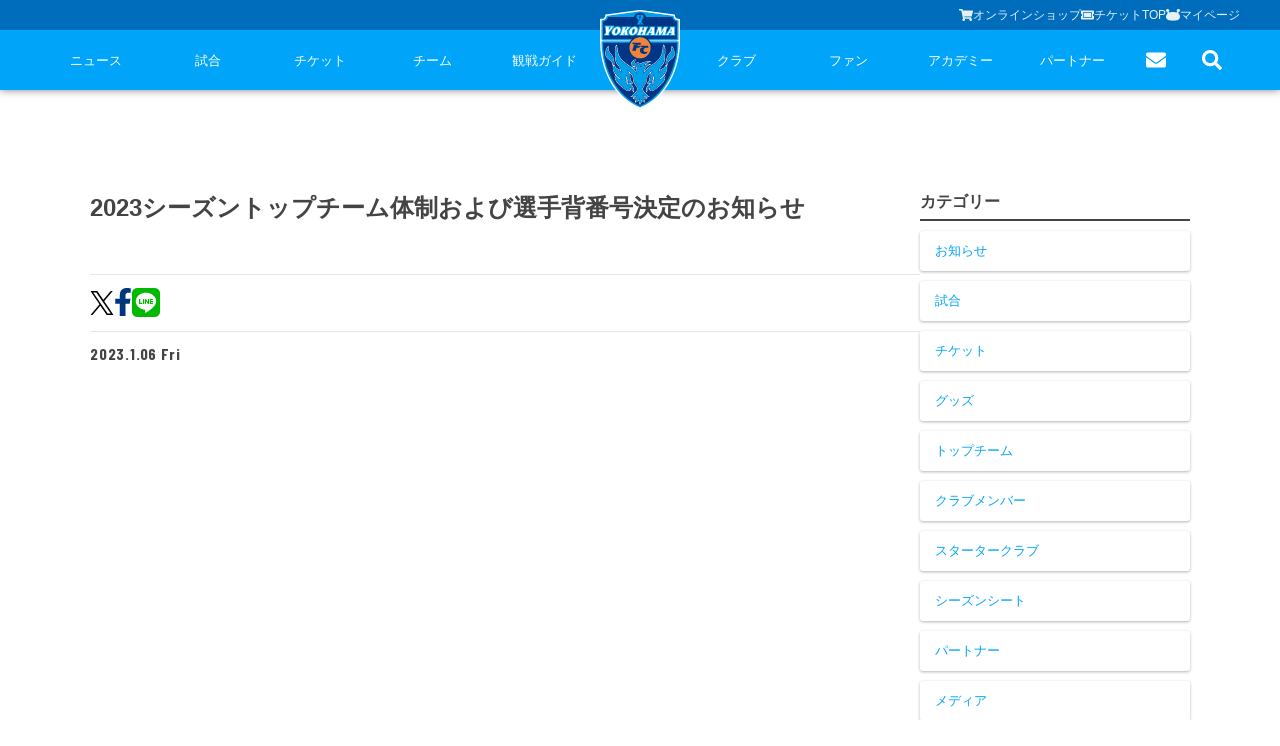

--- FILE ---
content_type: text/html; charset=utf-8
request_url: https://yokohamafc.com/2023/01/06/2023topteam/
body_size: 34714
content:
<!DOCTYPE html><html lang="ja" class="__className_bec283 __className_d65ff6 __className_06674e __className_019578 __className_34c92d __className_abd84f __className_f049a7 __className_5bacea __className_d8d0e8 __className_d89440 __className_b90fa4"><head><meta charSet="utf-8"/><meta name="viewport" content="width=device-width, initial-scale=1"/><link rel="stylesheet" href="/_next/static/css/f79043fd7f7b4aca.css" data-precedence="next"/><link rel="stylesheet" href="/_next/static/css/580e4a93546e7511.css" data-precedence="next"/><link rel="stylesheet" href="/_next/static/css/63c7182515913e2f.css" data-precedence="next"/><link rel="stylesheet" href="/_next/static/css/2a6867ae6df164ef.css" data-precedence="next"/><link rel="stylesheet" href="/_next/static/css/c69431188d4edd1f.css" data-precedence="next"/><link rel="stylesheet" href="/_next/static/css/84729f145baebfa1.css" data-precedence="next"/><link rel="stylesheet" href="/_next/static/css/1bcf544b1b7fcc11.css" data-precedence="next"/><link rel="stylesheet" href="/_next/static/css/33274be915f2abfe.css" data-precedence="next"/><link rel="preload" as="script" fetchPriority="low" href="/_next/static/chunks/webpack-28d9eaaa542a69a5.js"/><script src="/_next/static/chunks/4bd1b696-cc729d47eba2cee4.js" async=""></script><script src="/_next/static/chunks/5964-ee5a02164567de9d.js" async=""></script><script src="/_next/static/chunks/main-app-7bd318ff7dcde053.js" async=""></script><script src="/_next/static/chunks/app/(app)/layout-e1f2a7be05bc35e0.js" async=""></script><script src="/_next/static/chunks/f38403a7-6eb8414fed23760e.js" async=""></script><script src="/_next/static/chunks/4277-62f195e081a9673e.js" async=""></script><script src="/_next/static/chunks/6874-414075bb21e16c80.js" async=""></script><script src="/_next/static/chunks/7815-c19c2938995a1724.js" async=""></script><script src="/_next/static/chunks/app/(app)/(with-common-footer)/(master)/%5Byear%5D/%5Bmonth%5D/%5Bday%5D/%5Bslug%5D/page-c043d79b5f13a95a.js" async=""></script><script src="/_next/static/chunks/e2799680-205acb87edbac528.js" async=""></script><script src="/_next/static/chunks/3063-c447d877a2777f4a.js" async=""></script><script src="/_next/static/chunks/929-c5ec66ce96a21e3f.js" async=""></script><script src="/_next/static/chunks/app/(app)/(with-common-footer)/(master)/layout-ff4fe8de43c593ec.js" async=""></script><link rel="preload" href="https://www.googletagmanager.com/gtag/js?id=G-TT02HFXWK6" as="script"/><link rel="preload" href="https://www.googletagmanager.com/gtag/js?id=UA-150898543-2" as="script"/><meta name="next-size-adjust" content=""/><script src="/_next/static/chunks/polyfills-42372ed130431b0a.js" noModule=""></script></head><body><div hidden=""><!--$?--><template id="B:0"></template><!--/$--></div><!--$?--><template id="B:1"></template><!--/$--><script>requestAnimationFrame(function(){$RT=performance.now()});</script><script src="/_next/static/chunks/webpack-28d9eaaa542a69a5.js" id="_R_" async=""></script><div hidden id="S:1"><nav class="bg-primary sticky top-0 z-50 hidden md:block" style="box-shadow:0px 0px 8px rgba(0, 0, 0, 0.5)"><div class="bg-primaryDark/50 "><div class="flex items-center gap-[20px] text-[13px] w-full justify-end h-[30px] max-w-[1200px] mx-auto"><a class="flex items-center gap-[6px] text-textPrimaryContrast text-sm opacity-90" href="https://yokohamafc.shop/"><svg aria-hidden="true" focusable="false" data-prefix="fas" data-icon="shopping-cart" class="svg-inline--fa fa-shopping-cart fa-w-18 " role="img" xmlns="http://www.w3.org/2000/svg" viewBox="0 0 576 512" width="14" height="14"><path fill="currentColor" d="M528.12 301.319l47.273-208C578.806 78.301 567.391 64 551.99 64H159.208l-9.166-44.81C147.758 8.021 137.93 0 126.529 0H24C10.745 0 0 10.745 0 24v16c0 13.255 10.745 24 24 24h69.883l70.248 343.435C147.325 417.1 136 435.222 136 456c0 30.928 25.072 56 56 56s56-25.072 56-56c0-15.674-6.447-29.835-16.824-40h209.647C430.447 426.165 424 440.326 424 456c0 30.928 25.072 56 56 56s56-25.072 56-56c0-22.172-12.888-41.332-31.579-50.405l5.517-24.276c3.413-15.018-8.002-29.319-23.403-29.319H218.117l-6.545-32h293.145c11.206 0 20.92-7.754 23.403-18.681z"></path></svg>オンラインショップ</a><a class="flex items-center gap-[6px] text-textPrimaryContrast text-sm opacity-90" href="https://www.yokohamafc.com/ticket/"><svg aria-hidden="true" focusable="false" data-prefix="fas" data-icon="ticket-alt" class="svg-inline--fa fa-ticket-alt fa-w-18 " role="img" xmlns="http://www.w3.org/2000/svg" viewBox="0 0 576 512" width="14" height="14"><path fill="currentColor" d="M128 160h320v192H128V160zm400 96c0 26.51 21.49 48 48 48v96c0 26.51-21.49 48-48 48H48c-26.51 0-48-21.49-48-48v-96c26.51 0 48-21.49 48-48s-21.49-48-48-48v-96c0-26.51 21.49-48 48-48h480c26.51 0 48 21.49 48 48v96c-26.51 0-48 21.49-48 48zm-48-104c0-13.255-10.745-24-24-24H120c-13.255 0-24 10.745-24 24v208c0 13.255 10.745 24 24 24h336c13.255 0 24-10.745 24-24V152z"></path></svg>チケットTOP</a><a class="flex items-center gap-[6px] text-textPrimaryContrast text-sm opacity-90" href="https://my.jleague.jp/my/YK/login/select"><img alt="Furimaru icon" loading="lazy" width="14" height="14" decoding="async" data-nimg="1" style="color:transparent" src="/_next/static/media/furimaru.a4e83f7f.svg"/>マイページ</a></div></div><div class="flex items-center justify-around max-w-[1200px] mx-auto"><div class="flex-1 flex items-center justify-around"><div class="relative group flex-1"><a class="relative text-textPrimaryContrast text-[13px] tracking-[0] h-[60px] flex items-center justify-center group" href="/news/">ニュース<div class="h-[5px]  absolute bottom-0 bg-white w-0 group-hover:w-full transition-all duration-200  "></div></a><div class="hidden group-hover:block absolute w-fit left-1/2 -translate-x-1/2"><ul class=" bg-primaryDark [&amp;&gt;li:nth-child(even)]:bg-[#000000]/10 block text-textPrimaryDarkContrast text-sm min-w-[208px] "><li class="pl-[30px]"><a class="px-5 leading-[40px] indent-4 w-full block relative hover:text-primary whitespace-nowrap" href="/category/goods-info/"><svg aria-hidden="true" focusable="false" data-prefix="fas" data-icon="chevron-right" class="svg-inline--fa fa-chevron-right fa-w-10 absolute top-1/2 -translate-y-1/2 left-3" role="img" xmlns="http://www.w3.org/2000/svg" viewBox="0 0 320 512" width="6"><path fill="currentColor" d="M285.476 272.971L91.132 467.314c-9.373 9.373-24.569 9.373-33.941 0l-22.667-22.667c-9.357-9.357-9.375-24.522-.04-33.901L188.505 256 34.484 101.255c-9.335-9.379-9.317-24.544.04-33.901l22.667-22.667c9.373-9.373 24.569-9.373 33.941 0L285.475 239.03c9.373 9.372 9.373 24.568.001 33.941z"></path></svg>グッズ</a></li><li class="pl-[30px]"><a class="px-5 leading-[40px] indent-4 w-full block relative hover:text-primary whitespace-nowrap" href="/category/hometown-info/"><svg aria-hidden="true" focusable="false" data-prefix="fas" data-icon="chevron-right" class="svg-inline--fa fa-chevron-right fa-w-10 absolute top-1/2 -translate-y-1/2 left-3" role="img" xmlns="http://www.w3.org/2000/svg" viewBox="0 0 320 512" width="6"><path fill="currentColor" d="M285.476 272.971L91.132 467.314c-9.373 9.373-24.569 9.373-33.941 0l-22.667-22.667c-9.357-9.357-9.375-24.522-.04-33.901L188.505 256 34.484 101.255c-9.335-9.379-9.317-24.544.04-33.901l22.667-22.667c9.373-9.373 24.569-9.373 33.941 0L285.475 239.03c9.373 9.372 9.373 24.568.001 33.941z"></path></svg>ホームタウン</a></li><li class="pl-[30px]"><a class="px-5 leading-[40px] indent-4 w-full block relative hover:text-primary whitespace-nowrap" href="/category/topteam-info/"><svg aria-hidden="true" focusable="false" data-prefix="fas" data-icon="chevron-right" class="svg-inline--fa fa-chevron-right fa-w-10 absolute top-1/2 -translate-y-1/2 left-3" role="img" xmlns="http://www.w3.org/2000/svg" viewBox="0 0 320 512" width="6"><path fill="currentColor" d="M285.476 272.971L91.132 467.314c-9.373 9.373-24.569 9.373-33.941 0l-22.667-22.667c-9.357-9.357-9.375-24.522-.04-33.901L188.505 256 34.484 101.255c-9.335-9.379-9.317-24.544.04-33.901l22.667-22.667c9.373-9.373 24.569-9.373 33.941 0L285.475 239.03c9.373 9.372 9.373 24.568.001 33.941z"></path></svg>トップチーム</a></li><li class="pl-[30px]"><a class="px-5 leading-[40px] indent-4 w-full block relative hover:text-primary whitespace-nowrap" href="/category/club-info/"><svg aria-hidden="true" focusable="false" data-prefix="fas" data-icon="chevron-right" class="svg-inline--fa fa-chevron-right fa-w-10 absolute top-1/2 -translate-y-1/2 left-3" role="img" xmlns="http://www.w3.org/2000/svg" viewBox="0 0 320 512" width="6"><path fill="currentColor" d="M285.476 272.971L91.132 467.314c-9.373 9.373-24.569 9.373-33.941 0l-22.667-22.667c-9.357-9.357-9.375-24.522-.04-33.901L188.505 256 34.484 101.255c-9.335-9.379-9.317-24.544.04-33.901l22.667-22.667c9.373-9.373 24.569-9.373 33.941 0L285.475 239.03c9.373 9.372 9.373 24.568.001 33.941z"></path></svg>クラブ</a></li><li class="pl-[30px]"><a class="px-5 leading-[40px] indent-4 w-full block relative hover:text-primary whitespace-nowrap" href="/category/media/"><svg aria-hidden="true" focusable="false" data-prefix="fas" data-icon="chevron-right" class="svg-inline--fa fa-chevron-right fa-w-10 absolute top-1/2 -translate-y-1/2 left-3" role="img" xmlns="http://www.w3.org/2000/svg" viewBox="0 0 320 512" width="6"><path fill="currentColor" d="M285.476 272.971L91.132 467.314c-9.373 9.373-24.569 9.373-33.941 0l-22.667-22.667c-9.357-9.357-9.375-24.522-.04-33.901L188.505 256 34.484 101.255c-9.335-9.379-9.317-24.544.04-33.901l22.667-22.667c9.373-9.373 24.569-9.373 33.941 0L285.475 239.03c9.373 9.372 9.373 24.568.001 33.941z"></path></svg>メディア</a></li><li class="pl-[30px]"><a class="px-5 leading-[40px] indent-4 w-full block relative hover:text-primary whitespace-nowrap" href="/category/game-info/"><svg aria-hidden="true" focusable="false" data-prefix="fas" data-icon="chevron-right" class="svg-inline--fa fa-chevron-right fa-w-10 absolute top-1/2 -translate-y-1/2 left-3" role="img" xmlns="http://www.w3.org/2000/svg" viewBox="0 0 320 512" width="6"><path fill="currentColor" d="M285.476 272.971L91.132 467.314c-9.373 9.373-24.569 9.373-33.941 0l-22.667-22.667c-9.357-9.357-9.375-24.522-.04-33.901L188.505 256 34.484 101.255c-9.335-9.379-9.317-24.544.04-33.901l22.667-22.667c9.373-9.373 24.569-9.373 33.941 0L285.475 239.03c9.373 9.372 9.373 24.568.001 33.941z"></path></svg>試合</a></li><li class="pl-[30px]"><a class="px-5 leading-[40px] indent-4 w-full block relative hover:text-primary whitespace-nowrap" href="/category/academy-info/"><svg aria-hidden="true" focusable="false" data-prefix="fas" data-icon="chevron-right" class="svg-inline--fa fa-chevron-right fa-w-10 absolute top-1/2 -translate-y-1/2 left-3" role="img" xmlns="http://www.w3.org/2000/svg" viewBox="0 0 320 512" width="6"><path fill="currentColor" d="M285.476 272.971L91.132 467.314c-9.373 9.373-24.569 9.373-33.941 0l-22.667-22.667c-9.357-9.357-9.375-24.522-.04-33.901L188.505 256 34.484 101.255c-9.335-9.379-9.317-24.544.04-33.901l22.667-22.667c9.373-9.373 24.569-9.373 33.941 0L285.475 239.03c9.373 9.372 9.373 24.568.001 33.941z"></path></svg>アカデミー</a></li></ul></div></div><div class="relative group flex-1"><a class="relative text-textPrimaryContrast text-[13px] tracking-[0] h-[60px] flex items-center justify-center group" href="/game/">試合<div class="h-[5px]  absolute bottom-0 bg-white w-0 group-hover:w-full transition-all duration-200  "></div></a><div class="hidden group-hover:block absolute w-fit left-1/2 -translate-x-1/2"><ul class=" bg-primaryDark [&amp;&gt;li:nth-child(even)]:bg-[#000000]/10 block text-textPrimaryDarkContrast text-sm min-w-[208px] "><li class="pl-[30px]"><a class="px-5 leading-[40px] indent-4 w-full block relative hover:text-primary whitespace-nowrap" href="/game/schedule/"><svg aria-hidden="true" focusable="false" data-prefix="fas" data-icon="chevron-right" class="svg-inline--fa fa-chevron-right fa-w-10 absolute top-1/2 -translate-y-1/2 left-3" role="img" xmlns="http://www.w3.org/2000/svg" viewBox="0 0 320 512" width="6"><path fill="currentColor" d="M285.476 272.971L91.132 467.314c-9.373 9.373-24.569 9.373-33.941 0l-22.667-22.667c-9.357-9.357-9.375-24.522-.04-33.901L188.505 256 34.484 101.255c-9.335-9.379-9.317-24.544.04-33.901l22.667-22.667c9.373-9.373 24.569-9.373 33.941 0L285.475 239.03c9.373 9.372 9.373 24.568.001 33.941z"></path></svg>試合日程</a></li><li class="pl-[30px]"><a class="px-5 leading-[40px] indent-4 w-full block relative hover:text-primary whitespace-nowrap" href="/game/ranking/"><svg aria-hidden="true" focusable="false" data-prefix="fas" data-icon="chevron-right" class="svg-inline--fa fa-chevron-right fa-w-10 absolute top-1/2 -translate-y-1/2 left-3" role="img" xmlns="http://www.w3.org/2000/svg" viewBox="0 0 320 512" width="6"><path fill="currentColor" d="M285.476 272.971L91.132 467.314c-9.373 9.373-24.569 9.373-33.941 0l-22.667-22.667c-9.357-9.357-9.375-24.522-.04-33.901L188.505 256 34.484 101.255c-9.335-9.379-9.317-24.544.04-33.901l22.667-22.667c9.373-9.373 24.569-9.373 33.941 0L285.475 239.03c9.373 9.372 9.373 24.568.001 33.941z"></path></svg>順位表</a></li></ul></div></div><div class="relative group flex-1"><a class="relative text-textPrimaryContrast text-[13px] tracking-[0] h-[60px] flex items-center justify-center group" href="/ticket/">チケット<div class="h-[5px]  absolute bottom-0 bg-white w-0 group-hover:w-full transition-all duration-200  "></div></a><div class="hidden group-hover:block absolute w-fit left-1/2 -translate-x-1/2"><ul class=" bg-primaryDark [&amp;&gt;li:nth-child(even)]:bg-[#000000]/10 block text-textPrimaryDarkContrast text-sm min-w-[208px] "><li class="pl-[30px]"><a class="px-5 leading-[40px] indent-4 w-full block relative hover:text-primary whitespace-nowrap" href="/ticket-guide/"><svg aria-hidden="true" focusable="false" data-prefix="fas" data-icon="chevron-right" class="svg-inline--fa fa-chevron-right fa-w-10 absolute top-1/2 -translate-y-1/2 left-3" role="img" xmlns="http://www.w3.org/2000/svg" viewBox="0 0 320 512" width="6"><path fill="currentColor" d="M285.476 272.971L91.132 467.314c-9.373 9.373-24.569 9.373-33.941 0l-22.667-22.667c-9.357-9.357-9.375-24.522-.04-33.901L188.505 256 34.484 101.255c-9.335-9.379-9.317-24.544.04-33.901l22.667-22.667c9.373-9.373 24.569-9.373 33.941 0L285.475 239.03c9.373 9.372 9.373 24.568.001 33.941z"></path></svg>チケットガイド</a></li><li class="pl-[30px]"><a class="px-5 leading-[40px] indent-4 w-full block relative hover:text-primary whitespace-nowrap" href="/ticket/price/"><svg aria-hidden="true" focusable="false" data-prefix="fas" data-icon="chevron-right" class="svg-inline--fa fa-chevron-right fa-w-10 absolute top-1/2 -translate-y-1/2 left-3" role="img" xmlns="http://www.w3.org/2000/svg" viewBox="0 0 320 512" width="6"><path fill="currentColor" d="M285.476 272.971L91.132 467.314c-9.373 9.373-24.569 9.373-33.941 0l-22.667-22.667c-9.357-9.357-9.375-24.522-.04-33.901L188.505 256 34.484 101.255c-9.335-9.379-9.317-24.544.04-33.901l22.667-22.667c9.373-9.373 24.569-9.373 33.941 0L285.475 239.03c9.373 9.372 9.373 24.568.001 33.941z"></path></svg>席種・価格表</a></li><li class="pl-[30px]"><a class="px-5 leading-[40px] indent-4 w-full block relative hover:text-primary whitespace-nowrap" href="/ticket/how-to-buy/"><svg aria-hidden="true" focusable="false" data-prefix="fas" data-icon="chevron-right" class="svg-inline--fa fa-chevron-right fa-w-10 absolute top-1/2 -translate-y-1/2 left-3" role="img" xmlns="http://www.w3.org/2000/svg" viewBox="0 0 320 512" width="6"><path fill="currentColor" d="M285.476 272.971L91.132 467.314c-9.373 9.373-24.569 9.373-33.941 0l-22.667-22.667c-9.357-9.357-9.375-24.522-.04-33.901L188.505 256 34.484 101.255c-9.335-9.379-9.317-24.544.04-33.901l22.667-22.667c9.373-9.373 24.569-9.373 33.941 0L285.475 239.03c9.373 9.372 9.373 24.568.001 33.941z"></path></svg>チケット購入方法</a></li><li class="pl-[30px]"><a class="px-5 leading-[40px] indent-4 w-full block relative hover:text-primary whitespace-nowrap" href="/ticket/schedule/"><svg aria-hidden="true" focusable="false" data-prefix="fas" data-icon="chevron-right" class="svg-inline--fa fa-chevron-right fa-w-10 absolute top-1/2 -translate-y-1/2 left-3" role="img" xmlns="http://www.w3.org/2000/svg" viewBox="0 0 320 512" width="6"><path fill="currentColor" d="M285.476 272.971L91.132 467.314c-9.373 9.373-24.569 9.373-33.941 0l-22.667-22.667c-9.357-9.357-9.375-24.522-.04-33.901L188.505 256 34.484 101.255c-9.335-9.379-9.317-24.544.04-33.901l22.667-22.667c9.373-9.373 24.569-9.373 33.941 0L285.475 239.03c9.373 9.372 9.373 24.568.001 33.941z"></path></svg>販売スケジュール</a></li><li class="pl-[30px]"><a class="px-5 leading-[40px] indent-4 w-full block relative hover:text-primary whitespace-nowrap" href="/ticket/nippatsuseat/"><svg aria-hidden="true" focusable="false" data-prefix="fas" data-icon="chevron-right" class="svg-inline--fa fa-chevron-right fa-w-10 absolute top-1/2 -translate-y-1/2 left-3" role="img" xmlns="http://www.w3.org/2000/svg" viewBox="0 0 320 512" width="6"><path fill="currentColor" d="M285.476 272.971L91.132 467.314c-9.373 9.373-24.569 9.373-33.941 0l-22.667-22.667c-9.357-9.357-9.375-24.522-.04-33.901L188.505 256 34.484 101.255c-9.335-9.379-9.317-24.544.04-33.901l22.667-22.667c9.373-9.373 24.569-9.373 33.941 0L285.475 239.03c9.373 9.372 9.373 24.568.001 33.941z"></path></svg>ニッパツシート</a></li><li class="pl-[30px]"><a class="px-5 leading-[40px] indent-4 w-full block relative hover:text-primary whitespace-nowrap" href="/buy-tickets-here/"><svg aria-hidden="true" focusable="false" data-prefix="fas" data-icon="chevron-right" class="svg-inline--fa fa-chevron-right fa-w-10 absolute top-1/2 -translate-y-1/2 left-3" role="img" xmlns="http://www.w3.org/2000/svg" viewBox="0 0 320 512" width="6"><path fill="currentColor" d="M285.476 272.971L91.132 467.314c-9.373 9.373-24.569 9.373-33.941 0l-22.667-22.667c-9.357-9.357-9.375-24.522-.04-33.901L188.505 256 34.484 101.255c-9.335-9.379-9.317-24.544.04-33.901l22.667-22.667c9.373-9.373 24.569-9.373 33.941 0L285.475 239.03c9.373 9.372 9.373 24.568.001 33.941z"></path></svg>Buy Ticket Here</a></li></ul></div></div><div class="relative group flex-1"><a class="relative text-textPrimaryContrast text-[13px] tracking-[0] h-[60px] flex items-center justify-center group" href="/team/">チーム<div class="h-[5px]  absolute bottom-0 bg-white w-0 group-hover:w-full transition-all duration-200  "></div></a><div class="hidden group-hover:block absolute w-fit left-1/2 -translate-x-1/2"><ul class=" bg-primaryDark [&amp;&gt;li:nth-child(even)]:bg-[#000000]/10 block text-textPrimaryDarkContrast text-sm min-w-[208px] "><li class="pl-[30px]"><a class="px-5 leading-[40px] indent-4 w-full block relative hover:text-primary whitespace-nowrap" href="/team/playerstaff/"><svg aria-hidden="true" focusable="false" data-prefix="fas" data-icon="chevron-right" class="svg-inline--fa fa-chevron-right fa-w-10 absolute top-1/2 -translate-y-1/2 left-3" role="img" xmlns="http://www.w3.org/2000/svg" viewBox="0 0 320 512" width="6"><path fill="currentColor" d="M285.476 272.971L91.132 467.314c-9.373 9.373-24.569 9.373-33.941 0l-22.667-22.667c-9.357-9.357-9.375-24.522-.04-33.901L188.505 256 34.484 101.255c-9.335-9.379-9.317-24.544.04-33.901l22.667-22.667c9.373-9.373 24.569-9.373 33.941 0L285.475 239.03c9.373 9.372 9.373 24.568.001 33.941z"></path></svg>選手・スタッフ</a></li><li class="pl-[30px]"><a class="px-5 leading-[40px] indent-4 w-full block relative hover:text-primary whitespace-nowrap" href="/team/schedule/"><svg aria-hidden="true" focusable="false" data-prefix="fas" data-icon="chevron-right" class="svg-inline--fa fa-chevron-right fa-w-10 absolute top-1/2 -translate-y-1/2 left-3" role="img" xmlns="http://www.w3.org/2000/svg" viewBox="0 0 320 512" width="6"><path fill="currentColor" d="M285.476 272.971L91.132 467.314c-9.373 9.373-24.569 9.373-33.941 0l-22.667-22.667c-9.357-9.357-9.375-24.522-.04-33.901L188.505 256 34.484 101.255c-9.335-9.379-9.317-24.544.04-33.901l22.667-22.667c9.373-9.373 24.569-9.373 33.941 0L285.475 239.03c9.373 9.372 9.373 24.568.001 33.941z"></path></svg>スケジュール</a></li><li class="pl-[30px]"><a class="px-5 leading-[40px] indent-4 w-full block relative hover:text-primary whitespace-nowrap" href="/team/visit-practice/"><svg aria-hidden="true" focusable="false" data-prefix="fas" data-icon="chevron-right" class="svg-inline--fa fa-chevron-right fa-w-10 absolute top-1/2 -translate-y-1/2 left-3" role="img" xmlns="http://www.w3.org/2000/svg" viewBox="0 0 320 512" width="6"><path fill="currentColor" d="M285.476 272.971L91.132 467.314c-9.373 9.373-24.569 9.373-33.941 0l-22.667-22.667c-9.357-9.357-9.375-24.522-.04-33.901L188.505 256 34.484 101.255c-9.335-9.379-9.317-24.544.04-33.901l22.667-22.667c9.373-9.373 24.569-9.373 33.941 0L285.475 239.03c9.373 9.372 9.373 24.568.001 33.941z"></path></svg>練習見学について</a></li></ul></div></div><div class="relative group flex-1"><a class="relative text-textPrimaryContrast text-[13px] tracking-[0] h-[60px] flex items-center justify-center group" href="/guide/">観戦ガイド<div class="h-[5px]  absolute bottom-0 bg-white w-0 group-hover:w-full transition-all duration-200  "></div></a><div class="hidden group-hover:block absolute w-fit left-1/2 -translate-x-1/2"><ul class=" bg-primaryDark [&amp;&gt;li:nth-child(even)]:bg-[#000000]/10 block text-textPrimaryDarkContrast text-sm min-w-[208px] "><li class="pl-[30px]"><a class="px-5 leading-[40px] indent-4 w-full block relative hover:text-primary whitespace-nowrap" href="/kansen-guide/"><svg aria-hidden="true" focusable="false" data-prefix="fas" data-icon="chevron-right" class="svg-inline--fa fa-chevron-right fa-w-10 absolute top-1/2 -translate-y-1/2 left-3" role="img" xmlns="http://www.w3.org/2000/svg" viewBox="0 0 320 512" width="6"><path fill="currentColor" d="M285.476 272.971L91.132 467.314c-9.373 9.373-24.569 9.373-33.941 0l-22.667-22.667c-9.357-9.357-9.375-24.522-.04-33.901L188.505 256 34.484 101.255c-9.335-9.379-9.317-24.544.04-33.901l22.667-22.667c9.373-9.373 24.569-9.373 33.941 0L285.475 239.03c9.373 9.372 9.373 24.568.001 33.941z"></path></svg>横浜FC観戦ガイド</a></li><li class="pl-[30px]"><a class="px-5 leading-[40px] indent-4 w-full block relative hover:text-primary whitespace-nowrap" href="/guide/access-map/"><svg aria-hidden="true" focusable="false" data-prefix="fas" data-icon="chevron-right" class="svg-inline--fa fa-chevron-right fa-w-10 absolute top-1/2 -translate-y-1/2 left-3" role="img" xmlns="http://www.w3.org/2000/svg" viewBox="0 0 320 512" width="6"><path fill="currentColor" d="M285.476 272.971L91.132 467.314c-9.373 9.373-24.569 9.373-33.941 0l-22.667-22.667c-9.357-9.357-9.375-24.522-.04-33.901L188.505 256 34.484 101.255c-9.335-9.379-9.317-24.544.04-33.901l22.667-22.667c9.373-9.373 24.569-9.373 33.941 0L285.475 239.03c9.373 9.372 9.373 24.568.001 33.941z"></path></svg>試合会場アクセス</a></li><li class="pl-[30px]"><a class="px-5 leading-[40px] indent-4 w-full block relative hover:text-primary whitespace-nowrap" href="/manners/"><svg aria-hidden="true" focusable="false" data-prefix="fas" data-icon="chevron-right" class="svg-inline--fa fa-chevron-right fa-w-10 absolute top-1/2 -translate-y-1/2 left-3" role="img" xmlns="http://www.w3.org/2000/svg" viewBox="0 0 320 512" width="6"><path fill="currentColor" d="M285.476 272.971L91.132 467.314c-9.373 9.373-24.569 9.373-33.941 0l-22.667-22.667c-9.357-9.357-9.375-24.522-.04-33.901L188.505 256 34.484 101.255c-9.335-9.379-9.317-24.544.04-33.901l22.667-22.667c9.373-9.373 24.569-9.373 33.941 0L285.475 239.03c9.373 9.372 9.373 24.568.001 33.941z"></path></svg>観戦ルール・マナー</a></li></ul></div></div></div><a class="w-[80px] z-10" href="/"><img src="/yokohama-logo.svg" alt="Yokohama" class="absolute top-[10px]"/></a><div class="flex-1 flex items-center justify-around"><div class="relative group flex-1"><a class="relative text-textPrimaryContrast text-[13px] tracking-[0] h-[60px] flex items-center justify-center group" href="/club/">クラブ<div class="h-[5px]  absolute bottom-0 bg-white w-0 group-hover:w-full transition-all duration-200  "></div></a><div class="hidden group-hover:block absolute w-fit left-1/2 -translate-x-1/2"><ul class=" bg-primaryDark [&amp;&gt;li:nth-child(even)]:bg-[#000000]/10 block text-textPrimaryDarkContrast text-sm min-w-[208px] "><li class="pl-[30px]"><a class="px-5 leading-[40px] indent-4 w-full block relative hover:text-primary whitespace-nowrap" href="/club/club-information/"><svg aria-hidden="true" focusable="false" data-prefix="fas" data-icon="chevron-right" class="svg-inline--fa fa-chevron-right fa-w-10 absolute top-1/2 -translate-y-1/2 left-3" role="img" xmlns="http://www.w3.org/2000/svg" viewBox="0 0 320 512" width="6"><path fill="currentColor" d="M285.476 272.971L91.132 467.314c-9.373 9.373-24.569 9.373-33.941 0l-22.667-22.667c-9.357-9.357-9.375-24.522-.04-33.901L188.505 256 34.484 101.255c-9.335-9.379-9.317-24.544.04-33.901l22.667-22.667c9.373-9.373 24.569-9.373 33.941 0L285.475 239.03c9.373 9.372 9.373 24.568.001 33.941z"></path></svg>クラブ概要</a></li><li class="pl-[30px]"><a class="px-5 leading-[40px] indent-4 w-full block relative hover:text-primary whitespace-nowrap" href="/fulimaru/"><svg aria-hidden="true" focusable="false" data-prefix="fas" data-icon="chevron-right" class="svg-inline--fa fa-chevron-right fa-w-10 absolute top-1/2 -translate-y-1/2 left-3" role="img" xmlns="http://www.w3.org/2000/svg" viewBox="0 0 320 512" width="6"><path fill="currentColor" d="M285.476 272.971L91.132 467.314c-9.373 9.373-24.569 9.373-33.941 0l-22.667-22.667c-9.357-9.357-9.375-24.522-.04-33.901L188.505 256 34.484 101.255c-9.335-9.379-9.317-24.544.04-33.901l22.667-22.667c9.373-9.373 24.569-9.373 33.941 0L285.475 239.03c9.373 9.372 9.373 24.568.001 33.941z"></path></svg>フリ丸のページ</a></li><li class="pl-[30px]"><a class="px-5 leading-[40px] indent-4 w-full block relative hover:text-primary whitespace-nowrap" href="/club/history/"><svg aria-hidden="true" focusable="false" data-prefix="fas" data-icon="chevron-right" class="svg-inline--fa fa-chevron-right fa-w-10 absolute top-1/2 -translate-y-1/2 left-3" role="img" xmlns="http://www.w3.org/2000/svg" viewBox="0 0 320 512" width="6"><path fill="currentColor" d="M285.476 272.971L91.132 467.314c-9.373 9.373-24.569 9.373-33.941 0l-22.667-22.667c-9.357-9.357-9.375-24.522-.04-33.901L188.505 256 34.484 101.255c-9.335-9.379-9.317-24.544.04-33.901l22.667-22.667c9.373-9.373 24.569-9.373 33.941 0L285.475 239.03c9.373 9.372 9.373 24.568.001 33.941z"></path></svg>ヒストリー</a></li><li class="pl-[30px]"><a class="px-5 leading-[40px] indent-4 w-full block relative hover:text-primary whitespace-nowrap" href="/hometown-project/"><svg aria-hidden="true" focusable="false" data-prefix="fas" data-icon="chevron-right" class="svg-inline--fa fa-chevron-right fa-w-10 absolute top-1/2 -translate-y-1/2 left-3" role="img" xmlns="http://www.w3.org/2000/svg" viewBox="0 0 320 512" width="6"><path fill="currentColor" d="M285.476 272.971L91.132 467.314c-9.373 9.373-24.569 9.373-33.941 0l-22.667-22.667c-9.357-9.357-9.375-24.522-.04-33.901L188.505 256 34.484 101.255c-9.335-9.379-9.317-24.544.04-33.901l22.667-22.667c9.373-9.373 24.569-9.373 33.941 0L285.475 239.03c9.373 9.372 9.373 24.568.001 33.941z"></path></svg>ホームタウン活動</a></li><li class="pl-[30px]"><a class="px-5 leading-[40px] indent-4 w-full block relative hover:text-primary whitespace-nowrap" href="https://www.yokohamafc-sc.com/"><svg aria-hidden="true" focusable="false" data-prefix="fas" data-icon="chevron-right" class="svg-inline--fa fa-chevron-right fa-w-10 absolute top-1/2 -translate-y-1/2 left-3" role="img" xmlns="http://www.w3.org/2000/svg" viewBox="0 0 320 512" width="6"><path fill="currentColor" d="M285.476 272.971L91.132 467.314c-9.373 9.373-24.569 9.373-33.941 0l-22.667-22.667c-9.357-9.357-9.375-24.522-.04-33.901L188.505 256 34.484 101.255c-9.335-9.379-9.317-24.544.04-33.901l22.667-22.667c9.373-9.373 24.569-9.373 33.941 0L285.475 239.03c9.373 9.372 9.373 24.568.001 33.941z"></path></svg>横浜FCスポーツクラブ</a></li><li class="pl-[30px]"><a class="px-5 leading-[40px] indent-4 w-full block relative hover:text-primary whitespace-nowrap" href="https://seagulls.yokohamafc-sc.com/"><svg aria-hidden="true" focusable="false" data-prefix="fas" data-icon="chevron-right" class="svg-inline--fa fa-chevron-right fa-w-10 absolute top-1/2 -translate-y-1/2 left-3" role="img" xmlns="http://www.w3.org/2000/svg" viewBox="0 0 320 512" width="6"><path fill="currentColor" d="M285.476 272.971L91.132 467.314c-9.373 9.373-24.569 9.373-33.941 0l-22.667-22.667c-9.357-9.357-9.375-24.522-.04-33.901L188.505 256 34.484 101.255c-9.335-9.379-9.317-24.544.04-33.901l22.667-22.667c9.373-9.373 24.569-9.373 33.941 0L285.475 239.03c9.373 9.372 9.373 24.568.001 33.941z"></path></svg>ニッパツ横浜FCシーガルズ</a></li><li class="pl-[30px]"><a class="px-5 leading-[40px] indent-4 w-full block relative hover:text-primary whitespace-nowrap" href="/club/activity/game-steward/"><svg aria-hidden="true" focusable="false" data-prefix="fas" data-icon="chevron-right" class="svg-inline--fa fa-chevron-right fa-w-10 absolute top-1/2 -translate-y-1/2 left-3" role="img" xmlns="http://www.w3.org/2000/svg" viewBox="0 0 320 512" width="6"><path fill="currentColor" d="M285.476 272.971L91.132 467.314c-9.373 9.373-24.569 9.373-33.941 0l-22.667-22.667c-9.357-9.357-9.375-24.522-.04-33.901L188.505 256 34.484 101.255c-9.335-9.379-9.317-24.544.04-33.901l22.667-22.667c9.373-9.373 24.569-9.373 33.941 0L285.475 239.03c9.373 9.372 9.373 24.568.001 33.941z"></path></svg>ゲームスチュワード</a></li><li class="pl-[30px]"><a class="px-5 leading-[40px] indent-4 w-full block relative hover:text-primary whitespace-nowrap" href="/club/activity/internship/#utm_source=OFFICIAL&amp;utm_medium=WEB&amp;utm_campaign=toppagenavi"><svg aria-hidden="true" focusable="false" data-prefix="fas" data-icon="chevron-right" class="svg-inline--fa fa-chevron-right fa-w-10 absolute top-1/2 -translate-y-1/2 left-3" role="img" xmlns="http://www.w3.org/2000/svg" viewBox="0 0 320 512" width="6"><path fill="currentColor" d="M285.476 272.971L91.132 467.314c-9.373 9.373-24.569 9.373-33.941 0l-22.667-22.667c-9.357-9.357-9.375-24.522-.04-33.901L188.505 256 34.484 101.255c-9.335-9.379-9.317-24.544.04-33.901l22.667-22.667c9.373-9.373 24.569-9.373 33.941 0L285.475 239.03c9.373 9.372 9.373 24.568.001 33.941z"></path></svg>学生インターンシップ</a></li></ul></div></div><div class="relative group flex-1"><a class="relative text-textPrimaryContrast text-[13px] tracking-[0] h-[60px] flex items-center justify-center group" href="/fan/">ファン<div class="h-[5px]  absolute bottom-0 bg-white w-0 group-hover:w-full transition-all duration-200  "></div></a><div class="hidden group-hover:block absolute w-fit left-1/2 -translate-x-1/2"><ul class=" bg-primaryDark [&amp;&gt;li:nth-child(even)]:bg-[#000000]/10 block text-textPrimaryDarkContrast text-sm min-w-[208px] "><li class="pl-[30px]"><a class="px-5 leading-[40px] indent-4 w-full block relative hover:text-primary whitespace-nowrap" href="https://yokohamafc.shop/"><svg aria-hidden="true" focusable="false" data-prefix="fas" data-icon="chevron-right" class="svg-inline--fa fa-chevron-right fa-w-10 absolute top-1/2 -translate-y-1/2 left-3" role="img" xmlns="http://www.w3.org/2000/svg" viewBox="0 0 320 512" width="6"><path fill="currentColor" d="M285.476 272.971L91.132 467.314c-9.373 9.373-24.569 9.373-33.941 0l-22.667-22.667c-9.357-9.357-9.375-24.522-.04-33.901L188.505 256 34.484 101.255c-9.335-9.379-9.317-24.544.04-33.901l22.667-22.667c9.373-9.373 24.569-9.373 33.941 0L285.475 239.03c9.373 9.372 9.373 24.568.001 33.941z"></path></svg>横浜FC公式オンラインショップ</a></li><li class="pl-[30px]"><a class="px-5 leading-[40px] indent-4 w-full block relative hover:text-primary whitespace-nowrap" href="/club-member-2026/"><svg aria-hidden="true" focusable="false" data-prefix="fas" data-icon="chevron-right" class="svg-inline--fa fa-chevron-right fa-w-10 absolute top-1/2 -translate-y-1/2 left-3" role="img" xmlns="http://www.w3.org/2000/svg" viewBox="0 0 320 512" width="6"><path fill="currentColor" d="M285.476 272.971L91.132 467.314c-9.373 9.373-24.569 9.373-33.941 0l-22.667-22.667c-9.357-9.357-9.375-24.522-.04-33.901L188.505 256 34.484 101.255c-9.335-9.379-9.317-24.544.04-33.901l22.667-22.667c9.373-9.373 24.569-9.373 33.941 0L285.475 239.03c9.373 9.372 9.373 24.568.001 33.941z"></path></svg>クラブメンバー</a></li><li class="pl-[30px]"><a class="px-5 leading-[40px] indent-4 w-full block relative hover:text-primary whitespace-nowrap" href="/starterclub/2026-starter-club/"><svg aria-hidden="true" focusable="false" data-prefix="fas" data-icon="chevron-right" class="svg-inline--fa fa-chevron-right fa-w-10 absolute top-1/2 -translate-y-1/2 left-3" role="img" xmlns="http://www.w3.org/2000/svg" viewBox="0 0 320 512" width="6"><path fill="currentColor" d="M285.476 272.971L91.132 467.314c-9.373 9.373-24.569 9.373-33.941 0l-22.667-22.667c-9.357-9.357-9.375-24.522-.04-33.901L188.505 256 34.484 101.255c-9.335-9.379-9.317-24.544.04-33.901l22.667-22.667c9.373-9.373 24.569-9.373 33.941 0L285.475 239.03c9.373 9.372 9.373 24.568.001 33.941z"></path></svg>スタータークラブ</a></li><li class="pl-[30px]"><a class="px-5 leading-[40px] indent-4 w-full block relative hover:text-primary whitespace-nowrap" href="/special-content/"><svg aria-hidden="true" focusable="false" data-prefix="fas" data-icon="chevron-right" class="svg-inline--fa fa-chevron-right fa-w-10 absolute top-1/2 -translate-y-1/2 left-3" role="img" xmlns="http://www.w3.org/2000/svg" viewBox="0 0 320 512" width="6"><path fill="currentColor" d="M285.476 272.971L91.132 467.314c-9.373 9.373-24.569 9.373-33.941 0l-22.667-22.667c-9.357-9.357-9.375-24.522-.04-33.901L188.505 256 34.484 101.255c-9.335-9.379-9.317-24.544.04-33.901l22.667-22.667c9.373-9.373 24.569-9.373 33.941 0L285.475 239.03c9.373 9.372 9.373 24.568.001 33.941z"></path></svg>スペシャルコンテンツ</a></li></ul></div></div><div class="relative group flex-1"><a class="relative text-textPrimaryContrast text-[13px] tracking-[0] h-[60px] flex items-center justify-center group" href="/academy/">アカデミー<div class="h-[5px]  absolute bottom-0 bg-white w-0 group-hover:w-full transition-all duration-200  "></div></a><div class="hidden group-hover:block absolute w-fit left-1/2 -translate-x-1/2"><ul class=" bg-primaryDark [&amp;&gt;li:nth-child(even)]:bg-[#000000]/10 block text-textPrimaryDarkContrast text-sm min-w-[208px] "><li class="pl-[30px]"><a class="px-5 leading-[40px] indent-4 w-full block relative hover:text-primary whitespace-nowrap" href="/academy/academy-vision/"><svg aria-hidden="true" focusable="false" data-prefix="fas" data-icon="chevron-right" class="svg-inline--fa fa-chevron-right fa-w-10 absolute top-1/2 -translate-y-1/2 left-3" role="img" xmlns="http://www.w3.org/2000/svg" viewBox="0 0 320 512" width="6"><path fill="currentColor" d="M285.476 272.971L91.132 467.314c-9.373 9.373-24.569 9.373-33.941 0l-22.667-22.667c-9.357-9.357-9.375-24.522-.04-33.901L188.505 256 34.484 101.255c-9.335-9.379-9.317-24.544.04-33.901l22.667-22.667c9.373-9.373 24.569-9.373 33.941 0L285.475 239.03c9.373 9.372 9.373 24.568.001 33.941z"></path></svg>育成ビジョン</a></li><li class="pl-[30px]"><a class="px-5 leading-[40px] indent-4 w-full block relative hover:text-primary whitespace-nowrap" href="/academy/schedule-youth/"><svg aria-hidden="true" focusable="false" data-prefix="fas" data-icon="chevron-right" class="svg-inline--fa fa-chevron-right fa-w-10 absolute top-1/2 -translate-y-1/2 left-3" role="img" xmlns="http://www.w3.org/2000/svg" viewBox="0 0 320 512" width="6"><path fill="currentColor" d="M285.476 272.971L91.132 467.314c-9.373 9.373-24.569 9.373-33.941 0l-22.667-22.667c-9.357-9.357-9.375-24.522-.04-33.901L188.505 256 34.484 101.255c-9.335-9.379-9.317-24.544.04-33.901l22.667-22.667c9.373-9.373 24.569-9.373 33.941 0L285.475 239.03c9.373 9.372 9.373 24.568.001 33.941z"></path></svg>試合日程・結果</a></li><li class="pl-[30px]"><a class="px-5 leading-[40px] indent-4 w-full block relative hover:text-primary whitespace-nowrap" href="/academy/profile-youth/"><svg aria-hidden="true" focusable="false" data-prefix="fas" data-icon="chevron-right" class="svg-inline--fa fa-chevron-right fa-w-10 absolute top-1/2 -translate-y-1/2 left-3" role="img" xmlns="http://www.w3.org/2000/svg" viewBox="0 0 320 512" width="6"><path fill="currentColor" d="M285.476 272.971L91.132 467.314c-9.373 9.373-24.569 9.373-33.941 0l-22.667-22.667c-9.357-9.357-9.375-24.522-.04-33.901L188.505 256 34.484 101.255c-9.335-9.379-9.317-24.544.04-33.901l22.667-22.667c9.373-9.373 24.569-9.373 33.941 0L285.475 239.03c9.373 9.372 9.373 24.568.001 33.941z"></path></svg>アカデミー選手</a></li><li class="pl-[30px]"><a class="px-5 leading-[40px] indent-4 w-full block relative hover:text-primary whitespace-nowrap" href="/academy/staff/"><svg aria-hidden="true" focusable="false" data-prefix="fas" data-icon="chevron-right" class="svg-inline--fa fa-chevron-right fa-w-10 absolute top-1/2 -translate-y-1/2 left-3" role="img" xmlns="http://www.w3.org/2000/svg" viewBox="0 0 320 512" width="6"><path fill="currentColor" d="M285.476 272.971L91.132 467.314c-9.373 9.373-24.569 9.373-33.941 0l-22.667-22.667c-9.357-9.357-9.375-24.522-.04-33.901L188.505 256 34.484 101.255c-9.335-9.379-9.317-24.544.04-33.901l22.667-22.667c9.373-9.373 24.569-9.373 33.941 0L285.475 239.03c9.373 9.372 9.373 24.568.001 33.941z"></path></svg>アカデミースタッフ</a></li><li class="pl-[30px]"><a class="px-5 leading-[40px] indent-4 w-full block relative hover:text-primary whitespace-nowrap" href="/academy/phoenix/"><svg aria-hidden="true" focusable="false" data-prefix="fas" data-icon="chevron-right" class="svg-inline--fa fa-chevron-right fa-w-10 absolute top-1/2 -translate-y-1/2 left-3" role="img" xmlns="http://www.w3.org/2000/svg" viewBox="0 0 320 512" width="6"><path fill="currentColor" d="M285.476 272.971L91.132 467.314c-9.373 9.373-24.569 9.373-33.941 0l-22.667-22.667c-9.357-9.357-9.375-24.522-.04-33.901L188.505 256 34.484 101.255c-9.335-9.379-9.317-24.544.04-33.901l22.667-22.667c9.373-9.373 24.569-9.373 33.941 0L285.475 239.03c9.373 9.372 9.373 24.568.001 33.941z"></path></svg>フェニックスクラブ</a></li><li class="pl-[30px]"><a class="px-5 leading-[40px] indent-4 w-full block relative hover:text-primary whitespace-nowrap" href="/school/"><svg aria-hidden="true" focusable="false" data-prefix="fas" data-icon="chevron-right" class="svg-inline--fa fa-chevron-right fa-w-10 absolute top-1/2 -translate-y-1/2 left-3" role="img" xmlns="http://www.w3.org/2000/svg" viewBox="0 0 320 512" width="6"><path fill="currentColor" d="M285.476 272.971L91.132 467.314c-9.373 9.373-24.569 9.373-33.941 0l-22.667-22.667c-9.357-9.357-9.375-24.522-.04-33.901L188.505 256 34.484 101.255c-9.335-9.379-9.317-24.544.04-33.901l22.667-22.667c9.373-9.373 24.569-9.373 33.941 0L285.475 239.03c9.373 9.372 9.373 24.568.001 33.941z"></path></svg>サッカースクール</a></li><li class="pl-[30px]"><a class="px-5 leading-[40px] indent-4 w-full block relative hover:text-primary whitespace-nowrap" href="https://storage.googleapis.com/yokohama-fc-official-web-storage/1/2024/F!%E3%83%AA%E3%83%BC%E3%82%BF%E3%82%99%E3%83%BC%E3%82%B9%E3%82%99HP%E7%94%BB%E5%83%8F_OL_240505.pdf"><svg aria-hidden="true" focusable="false" data-prefix="fas" data-icon="chevron-right" class="svg-inline--fa fa-chevron-right fa-w-10 absolute top-1/2 -translate-y-1/2 left-3" role="img" xmlns="http://www.w3.org/2000/svg" viewBox="0 0 320 512" width="6"><path fill="currentColor" d="M285.476 272.971L91.132 467.314c-9.373 9.373-24.569 9.373-33.941 0l-22.667-22.667c-9.357-9.357-9.375-24.522-.04-33.901L188.505 256 34.484 101.255c-9.335-9.379-9.317-24.544.04-33.901l22.667-22.667c9.373-9.373 24.569-9.373 33.941 0L285.475 239.03c9.373 9.372 9.373 24.568.001 33.941z"></path></svg>チアスクール</a></li></ul></div></div><div class="relative group flex-1"><a class="relative text-textPrimaryContrast text-[13px] tracking-[0] h-[60px] flex items-center justify-center group" href="/partner/">パートナー<div class="h-[5px]  absolute bottom-0 bg-white w-0 group-hover:w-full transition-all duration-200  "></div></a><div class="hidden group-hover:block absolute w-fit left-1/2 -translate-x-1/2"><ul class=" bg-primaryDark [&amp;&gt;li:nth-child(even)]:bg-[#000000]/10 block text-textPrimaryDarkContrast text-sm min-w-[208px] "><li class="pl-[30px]"><a class="px-5 leading-[40px] indent-4 w-full block relative hover:text-primary whitespace-nowrap" href="/club/partner-2026/"><svg aria-hidden="true" focusable="false" data-prefix="fas" data-icon="chevron-right" class="svg-inline--fa fa-chevron-right fa-w-10 absolute top-1/2 -translate-y-1/2 left-3" role="img" xmlns="http://www.w3.org/2000/svg" viewBox="0 0 320 512" width="6"><path fill="currentColor" d="M285.476 272.971L91.132 467.314c-9.373 9.373-24.569 9.373-33.941 0l-22.667-22.667c-9.357-9.357-9.375-24.522-.04-33.901L188.505 256 34.484 101.255c-9.335-9.379-9.317-24.544.04-33.901l22.667-22.667c9.373-9.373 24.569-9.373 33.941 0L285.475 239.03c9.373 9.372 9.373 24.568.001 33.941z"></path></svg>パートナー一覧</a></li><li class="pl-[30px]"><a class="px-5 leading-[40px] indent-4 w-full block relative hover:text-primary whitespace-nowrap" href="/club/activity/ashinaga-fund/"><svg aria-hidden="true" focusable="false" data-prefix="fas" data-icon="chevron-right" class="svg-inline--fa fa-chevron-right fa-w-10 absolute top-1/2 -translate-y-1/2 left-3" role="img" xmlns="http://www.w3.org/2000/svg" viewBox="0 0 320 512" width="6"><path fill="currentColor" d="M285.476 272.971L91.132 467.314c-9.373 9.373-24.569 9.373-33.941 0l-22.667-22.667c-9.357-9.357-9.375-24.522-.04-33.901L188.505 256 34.484 101.255c-9.335-9.379-9.317-24.544.04-33.901l22.667-22.667c9.373-9.373 24.569-9.373 33.941 0L285.475 239.03c9.373 9.372 9.373 24.568.001 33.941z"></path></svg>あしながドリーム基金</a></li><li class="pl-[30px]"><a class="px-5 leading-[40px] indent-4 w-full block relative hover:text-primary whitespace-nowrap" href="mailto:partner@yokohamafc.com"><svg aria-hidden="true" focusable="false" data-prefix="fas" data-icon="chevron-right" class="svg-inline--fa fa-chevron-right fa-w-10 absolute top-1/2 -translate-y-1/2 left-3" role="img" xmlns="http://www.w3.org/2000/svg" viewBox="0 0 320 512" width="6"><path fill="currentColor" d="M285.476 272.971L91.132 467.314c-9.373 9.373-24.569 9.373-33.941 0l-22.667-22.667c-9.357-9.357-9.375-24.522-.04-33.901L188.505 256 34.484 101.255c-9.335-9.379-9.317-24.544.04-33.901l22.667-22.667c9.373-9.373 24.569-9.373 33.941 0L285.475 239.03c9.373 9.372 9.373 24.568.001 33.941z"></path></svg>お問い合わせ</a></li></ul></div></div><div class="relative group flex-[0.5]"><a class="relative text-textPrimaryContrast tracking-[0] h-[60px] flex items-center justify-center group text-[20px]" href="/contact/"><svg aria-hidden="true" focusable="false" data-prefix="fas" data-icon="envelope" class="svg-inline--fa fa-envelope fa-w-16 " role="img" xmlns="http://www.w3.org/2000/svg" viewBox="0 0 512 512" width="19" height="19"><path fill="currentColor" d="M502.3 190.8c3.9-3.1 9.7-.2 9.7 4.7V400c0 26.5-21.5 48-48 48H48c-26.5 0-48-21.5-48-48V195.6c0-5 5.7-7.8 9.7-4.7 22.4 17.4 52.1 39.5 154.1 113.6 21.1 15.4 56.7 47.8 92.2 47.6 35.7.3 72-32.8 92.3-47.6 102-74.1 131.6-96.3 154-113.7zM256 320c23.2.4 56.6-29.2 73.4-41.4 132.7-96.3 142.8-104.7 173.4-128.7 5.8-4.5 9.2-11.5 9.2-18.9v-19c0-26.5-21.5-48-48-48H48C21.5 64 0 85.5 0 112v19c0 7.4 3.4 14.3 9.2 18.9 30.6 23.9 40.7 32.4 173.4 128.7 16.8 12.2 50.2 41.8 73.4 41.4z"></path></svg><div class="h-[5px]  absolute bottom-0 bg-white w-0 group-hover:w-full transition-all duration-200  "></div></a><div class="hidden group-hover:block absolute w-fit left-1/2 -translate-x-1/2"></div></div><div class="relative group flex-[0.5]"><div class="relative text-textPrimaryContrast tracking-[0] h-[60px] flex items-center justify-center group cursor-pointer text-[20px]"><svg aria-hidden="true" focusable="false" data-prefix="fas" data-icon="search" class="svg-inline--fa fa-search fa-w-16 " role="img" xmlns="http://www.w3.org/2000/svg" viewBox="0 0 512 512" width="20" height="20"><path fill="currentColor" d="M505 442.7L405.3 343c-4.5-4.5-10.6-7-17-7H372c27.6-35.3 44-79.7 44-128C416 93.1 322.9 0 208 0S0 93.1 0 208s93.1 208 208 208c48.3 0 92.7-16.4 128-44v16.3c0 6.4 2.5 12.5 7 17l99.7 99.7c9.4 9.4 24.6 9.4 33.9 0l28.3-28.3c9.4-9.4 9.4-24.6.1-34zM208 336c-70.7 0-128-57.2-128-128 0-70.7 57.2-128 128-128 70.7 0 128 57.2 128 128 0 70.7-57.2 128-128 128z"></path></svg><div class="h-[5px] absolute bottom-0 bg-white w-0 group-hover:w-full transition-all duration-200"></div></div><div class="search-popover absolute right-0 w-fit z-50 transition-all duration-200 opacity-0 invisible"><div class="bg-white p-[10px]"><form class="flex items-center gap-3" action="/" method="get"><input type="text" placeholder="検索" class="border-[1px] border-solid border-primary outline-none w-[200px] text-[13px] leading-[40px] px-[1rem]" name="s"/><button type="submit" class="px-2"><svg aria-hidden="true" focusable="false" data-prefix="fas" data-icon="search" class="svg-inline--fa fa-search fa-w-16 " role="img" xmlns="http://www.w3.org/2000/svg" viewBox="0 0 512 512" width="19" height="19"><path fill="currentColor" d="M505 442.7L405.3 343c-4.5-4.5-10.6-7-17-7H372c27.6-35.3 44-79.7 44-128C416 93.1 322.9 0 208 0S0 93.1 0 208s93.1 208 208 208c48.3 0 92.7-16.4 128-44v16.3c0 6.4 2.5 12.5 7 17l99.7 99.7c9.4 9.4 24.6 9.4 33.9 0l28.3-28.3c9.4-9.4 9.4-24.6.1-34zM208 336c-70.7 0-128-57.2-128-128 0-70.7 57.2-128 128-128 70.7 0 128 57.2 128 128 0 70.7-57.2 128-128 128z"></path></svg></button></form></div></div></div></div></div></nav><nav class="bg-primary sticky top-0 z-[1000] block md:hidden" style="box-shadow:0px 0px 8px rgba(0, 0, 0, 0.5)"><div class="flex items-center py-[10px] px-2 relative z-[1001] bg-primary"><div class="flex-1 flex items-center gap-4"><a class="text-white text-[8px] whitespace-nowrap text-center flex items-center flex-col justify-between h-[30px]" href="https://yokohamafc.shop/"><div class="text-[13px] w-[13px] h-[30px]"><svg aria-hidden="true" focusable="false" data-prefix="fas" data-icon="shopping-cart" class="svg-inline--fa fa-shopping-cart fa-w-18 shrink-0 w-[18px] h-[18px]" role="img" xmlns="http://www.w3.org/2000/svg" viewBox="0 0 576 512" width="18" height="18"><path fill="currentColor" d="M528.12 301.319l47.273-208C578.806 78.301 567.391 64 551.99 64H159.208l-9.166-44.81C147.758 8.021 137.93 0 126.529 0H24C10.745 0 0 10.745 0 24v16c0 13.255 10.745 24 24 24h69.883l70.248 343.435C147.325 417.1 136 435.222 136 456c0 30.928 25.072 56 56 56s56-25.072 56-56c0-15.674-6.447-29.835-16.824-40h209.647C430.447 426.165 424 440.326 424 456c0 30.928 25.072 56 56 56s56-25.072 56-56c0-22.172-12.888-41.332-31.579-50.405l5.517-24.276c3.413-15.018-8.002-29.319-23.403-29.319H218.117l-6.545-32h293.145c11.206 0 20.92-7.754 23.403-18.681z"></path></svg></div>ショップ</a><a class="text-white text-[8px] whitespace-nowrap text-center flex items-center flex-col justify-between h-[30px]" href="/ticket/"><div class="text-[13px] w-[13px] h-[30px]"><svg aria-hidden="true" focusable="false" data-prefix="fas" data-icon="ticket-alt" class="svg-inline--fa fa-ticket-alt fa-w-18 shrink-0 w-[18px] h-[18px]" role="img" xmlns="http://www.w3.org/2000/svg" viewBox="0 0 576 512" width="18" height="18"><path fill="currentColor" d="M128 160h320v192H128V160zm400 96c0 26.51 21.49 48 48 48v96c0 26.51-21.49 48-48 48H48c-26.51 0-48-21.49-48-48v-96c26.51 0 48-21.49 48-48s-21.49-48-48-48v-96c0-26.51 21.49-48 48-48h480c26.51 0 48 21.49 48 48v96c-26.51 0-48 21.49-48 48zm-48-104c0-13.255-10.745-24-24-24H120c-13.255 0-24 10.745-24 24v208c0 13.255 10.745 24 24 24h336c13.255 0 24-10.745 24-24V152z"></path></svg></div>チケット</a><a class="text-white text-[8px] whitespace-nowrap text-center flex items-center flex-col justify-between h-[30px]" href="https://my.jleague.jp/my/YK/login/select"><div class="text-[13px] w-[13px] h-[30px]"><img alt="Furimaru icon" loading="lazy" width="278" height="241" decoding="async" data-nimg="1" class="w-[13px] h-[19px] mb-1" style="color:transparent" src="/_next/static/media/furimaru.a4e83f7f.svg"/></div>マイページ</a></div><div class="w-[40px] relative z-10"><a id="logo-sp" class=" absolute -translate-y-1/2 top-2" href="/"><img alt="Yokohama" loading="lazy" width="80" height="99" decoding="async" data-nimg="1" class="" style="color:transparent" srcSet="/_next/image/?url=%2F_next%2Fstatic%2Fmedia%2Ftop_logo.e414e5e7.png&amp;w=96&amp;q=75 1x, /_next/image/?url=%2F_next%2Fstatic%2Fmedia%2Ftop_logo.e414e5e7.png&amp;w=256&amp;q=75 2x" src="/_next/image/?url=%2F_next%2Fstatic%2Fmedia%2Ftop_logo.e414e5e7.png&amp;w=256&amp;q=75"/></a></div><div class="flex-1"><span id="js-btn" class="header-nav__btn"><span></span></span></div></div><div class="absolute top-0 left-0 w-full bg-primary z-[1000] h-[0px] transition-all duration-500 overflow-hidden"><div class="mt-20"><div><div class="flex items-center justify-between px-5 border-b-[1px] border-b-solid border-b-white/50"><a class="text-white flex items-center" href="/news/"><svg aria-hidden="true" focusable="false" data-prefix="fas" data-icon="chevron-right" class="svg-inline--fa fa-chevron-right fa-w-10 mr-2" role="img" xmlns="http://www.w3.org/2000/svg" viewBox="0 0 320 512" width="6" height="6"><path fill="currentColor" d="M285.476 272.971L91.132 467.314c-9.373 9.373-24.569 9.373-33.941 0l-22.667-22.667c-9.357-9.357-9.375-24.522-.04-33.901L188.505 256 34.484 101.255c-9.335-9.379-9.317-24.544.04-33.901l22.667-22.667c9.373-9.373 24.569-9.373 33.941 0L285.475 239.03c9.373 9.372 9.373 24.568.001 33.941z"></path></svg><span class="font-bold text-md leading-[50px]">ニュース</span></a><button class="text-white origin-center duration-200 transition-all ml-2"><svg aria-hidden="true" focusable="false" data-prefix="fas" data-icon="caret-down" class="svg-inline--fa fa-caret-down fa-w-10 " role="img" xmlns="http://www.w3.org/2000/svg" viewBox="0 0 320 512" width="8" height="8"><path fill="currentColor" d="M31.3 192h257.3c17.8 0 26.7 21.5 14.1 34.1L174.1 354.8c-7.8 7.8-20.5 7.8-28.3 0L17.2 226.1C4.6 213.5 13.5 192 31.3 192z"></path></svg></button></div><div class="bg-white transition-all overflow-hidden h-[0px]" style="height:0"><div><a class="text-md leading-[40px] px-5 block text-primary" href="/category/goods-info/"><svg aria-hidden="true" focusable="false" data-prefix="fas" data-icon="chevron-right" class="svg-inline--fa fa-chevron-right fa-w-10 mr-2" role="img" xmlns="http://www.w3.org/2000/svg" viewBox="0 0 320 512" width="6" height="6"><path fill="currentColor" d="M285.476 272.971L91.132 467.314c-9.373 9.373-24.569 9.373-33.941 0l-22.667-22.667c-9.357-9.357-9.375-24.522-.04-33.901L188.505 256 34.484 101.255c-9.335-9.379-9.317-24.544.04-33.901l22.667-22.667c9.373-9.373 24.569-9.373 33.941 0L285.475 239.03c9.373 9.372 9.373 24.568.001 33.941z"></path></svg>グッズ<!-- --> </a><a class="text-md leading-[40px] px-5 block text-primary" href="/category/hometown-info/"><svg aria-hidden="true" focusable="false" data-prefix="fas" data-icon="chevron-right" class="svg-inline--fa fa-chevron-right fa-w-10 mr-2" role="img" xmlns="http://www.w3.org/2000/svg" viewBox="0 0 320 512" width="6" height="6"><path fill="currentColor" d="M285.476 272.971L91.132 467.314c-9.373 9.373-24.569 9.373-33.941 0l-22.667-22.667c-9.357-9.357-9.375-24.522-.04-33.901L188.505 256 34.484 101.255c-9.335-9.379-9.317-24.544.04-33.901l22.667-22.667c9.373-9.373 24.569-9.373 33.941 0L285.475 239.03c9.373 9.372 9.373 24.568.001 33.941z"></path></svg>ホームタウン<!-- --> </a><a class="text-md leading-[40px] px-5 block text-primary" href="/category/topteam-info/"><svg aria-hidden="true" focusable="false" data-prefix="fas" data-icon="chevron-right" class="svg-inline--fa fa-chevron-right fa-w-10 mr-2" role="img" xmlns="http://www.w3.org/2000/svg" viewBox="0 0 320 512" width="6" height="6"><path fill="currentColor" d="M285.476 272.971L91.132 467.314c-9.373 9.373-24.569 9.373-33.941 0l-22.667-22.667c-9.357-9.357-9.375-24.522-.04-33.901L188.505 256 34.484 101.255c-9.335-9.379-9.317-24.544.04-33.901l22.667-22.667c9.373-9.373 24.569-9.373 33.941 0L285.475 239.03c9.373 9.372 9.373 24.568.001 33.941z"></path></svg>トップチーム<!-- --> </a><a class="text-md leading-[40px] px-5 block text-primary" href="/category/club-info/"><svg aria-hidden="true" focusable="false" data-prefix="fas" data-icon="chevron-right" class="svg-inline--fa fa-chevron-right fa-w-10 mr-2" role="img" xmlns="http://www.w3.org/2000/svg" viewBox="0 0 320 512" width="6" height="6"><path fill="currentColor" d="M285.476 272.971L91.132 467.314c-9.373 9.373-24.569 9.373-33.941 0l-22.667-22.667c-9.357-9.357-9.375-24.522-.04-33.901L188.505 256 34.484 101.255c-9.335-9.379-9.317-24.544.04-33.901l22.667-22.667c9.373-9.373 24.569-9.373 33.941 0L285.475 239.03c9.373 9.372 9.373 24.568.001 33.941z"></path></svg>クラブ<!-- --> </a><a class="text-md leading-[40px] px-5 block text-primary" href="/category/media/"><svg aria-hidden="true" focusable="false" data-prefix="fas" data-icon="chevron-right" class="svg-inline--fa fa-chevron-right fa-w-10 mr-2" role="img" xmlns="http://www.w3.org/2000/svg" viewBox="0 0 320 512" width="6" height="6"><path fill="currentColor" d="M285.476 272.971L91.132 467.314c-9.373 9.373-24.569 9.373-33.941 0l-22.667-22.667c-9.357-9.357-9.375-24.522-.04-33.901L188.505 256 34.484 101.255c-9.335-9.379-9.317-24.544.04-33.901l22.667-22.667c9.373-9.373 24.569-9.373 33.941 0L285.475 239.03c9.373 9.372 9.373 24.568.001 33.941z"></path></svg>メディア<!-- --> </a><a class="text-md leading-[40px] px-5 block text-primary" href="/category/game-info/"><svg aria-hidden="true" focusable="false" data-prefix="fas" data-icon="chevron-right" class="svg-inline--fa fa-chevron-right fa-w-10 mr-2" role="img" xmlns="http://www.w3.org/2000/svg" viewBox="0 0 320 512" width="6" height="6"><path fill="currentColor" d="M285.476 272.971L91.132 467.314c-9.373 9.373-24.569 9.373-33.941 0l-22.667-22.667c-9.357-9.357-9.375-24.522-.04-33.901L188.505 256 34.484 101.255c-9.335-9.379-9.317-24.544.04-33.901l22.667-22.667c9.373-9.373 24.569-9.373 33.941 0L285.475 239.03c9.373 9.372 9.373 24.568.001 33.941z"></path></svg>試合<!-- --> </a><a class="text-md leading-[40px] px-5 block text-primary" href="/category/academy-info/"><svg aria-hidden="true" focusable="false" data-prefix="fas" data-icon="chevron-right" class="svg-inline--fa fa-chevron-right fa-w-10 mr-2" role="img" xmlns="http://www.w3.org/2000/svg" viewBox="0 0 320 512" width="6" height="6"><path fill="currentColor" d="M285.476 272.971L91.132 467.314c-9.373 9.373-24.569 9.373-33.941 0l-22.667-22.667c-9.357-9.357-9.375-24.522-.04-33.901L188.505 256 34.484 101.255c-9.335-9.379-9.317-24.544.04-33.901l22.667-22.667c9.373-9.373 24.569-9.373 33.941 0L285.475 239.03c9.373 9.372 9.373 24.568.001 33.941z"></path></svg>アカデミー<!-- --> </a></div></div></div><div><div class="flex items-center justify-between px-5 border-b-[1px] border-b-solid border-b-white/50"><a class="text-white flex items-center" href="/game/"><svg aria-hidden="true" focusable="false" data-prefix="fas" data-icon="chevron-right" class="svg-inline--fa fa-chevron-right fa-w-10 mr-2" role="img" xmlns="http://www.w3.org/2000/svg" viewBox="0 0 320 512" width="6" height="6"><path fill="currentColor" d="M285.476 272.971L91.132 467.314c-9.373 9.373-24.569 9.373-33.941 0l-22.667-22.667c-9.357-9.357-9.375-24.522-.04-33.901L188.505 256 34.484 101.255c-9.335-9.379-9.317-24.544.04-33.901l22.667-22.667c9.373-9.373 24.569-9.373 33.941 0L285.475 239.03c9.373 9.372 9.373 24.568.001 33.941z"></path></svg><span class="font-bold text-md leading-[50px]">試合</span></a><button class="text-white origin-center duration-200 transition-all ml-2"><svg aria-hidden="true" focusable="false" data-prefix="fas" data-icon="caret-down" class="svg-inline--fa fa-caret-down fa-w-10 " role="img" xmlns="http://www.w3.org/2000/svg" viewBox="0 0 320 512" width="8" height="8"><path fill="currentColor" d="M31.3 192h257.3c17.8 0 26.7 21.5 14.1 34.1L174.1 354.8c-7.8 7.8-20.5 7.8-28.3 0L17.2 226.1C4.6 213.5 13.5 192 31.3 192z"></path></svg></button></div><div class="bg-white transition-all overflow-hidden h-[0px]" style="height:0"><div><a class="text-md leading-[40px] px-5 block text-primary" href="/game/schedule/"><svg aria-hidden="true" focusable="false" data-prefix="fas" data-icon="chevron-right" class="svg-inline--fa fa-chevron-right fa-w-10 mr-2" role="img" xmlns="http://www.w3.org/2000/svg" viewBox="0 0 320 512" width="6" height="6"><path fill="currentColor" d="M285.476 272.971L91.132 467.314c-9.373 9.373-24.569 9.373-33.941 0l-22.667-22.667c-9.357-9.357-9.375-24.522-.04-33.901L188.505 256 34.484 101.255c-9.335-9.379-9.317-24.544.04-33.901l22.667-22.667c9.373-9.373 24.569-9.373 33.941 0L285.475 239.03c9.373 9.372 9.373 24.568.001 33.941z"></path></svg>試合日程<!-- --> </a><a class="text-md leading-[40px] px-5 block text-primary" href="/game/ranking/"><svg aria-hidden="true" focusable="false" data-prefix="fas" data-icon="chevron-right" class="svg-inline--fa fa-chevron-right fa-w-10 mr-2" role="img" xmlns="http://www.w3.org/2000/svg" viewBox="0 0 320 512" width="6" height="6"><path fill="currentColor" d="M285.476 272.971L91.132 467.314c-9.373 9.373-24.569 9.373-33.941 0l-22.667-22.667c-9.357-9.357-9.375-24.522-.04-33.901L188.505 256 34.484 101.255c-9.335-9.379-9.317-24.544.04-33.901l22.667-22.667c9.373-9.373 24.569-9.373 33.941 0L285.475 239.03c9.373 9.372 9.373 24.568.001 33.941z"></path></svg>順位表<!-- --> </a></div></div></div><div><div class="flex items-center justify-between px-5 border-b-[1px] border-b-solid border-b-white/50"><a class="text-white flex items-center" href="/ticket/"><svg aria-hidden="true" focusable="false" data-prefix="fas" data-icon="chevron-right" class="svg-inline--fa fa-chevron-right fa-w-10 mr-2" role="img" xmlns="http://www.w3.org/2000/svg" viewBox="0 0 320 512" width="6" height="6"><path fill="currentColor" d="M285.476 272.971L91.132 467.314c-9.373 9.373-24.569 9.373-33.941 0l-22.667-22.667c-9.357-9.357-9.375-24.522-.04-33.901L188.505 256 34.484 101.255c-9.335-9.379-9.317-24.544.04-33.901l22.667-22.667c9.373-9.373 24.569-9.373 33.941 0L285.475 239.03c9.373 9.372 9.373 24.568.001 33.941z"></path></svg><span class="font-bold text-md leading-[50px]">チケット</span></a><button class="text-white origin-center duration-200 transition-all ml-2"><svg aria-hidden="true" focusable="false" data-prefix="fas" data-icon="caret-down" class="svg-inline--fa fa-caret-down fa-w-10 " role="img" xmlns="http://www.w3.org/2000/svg" viewBox="0 0 320 512" width="8" height="8"><path fill="currentColor" d="M31.3 192h257.3c17.8 0 26.7 21.5 14.1 34.1L174.1 354.8c-7.8 7.8-20.5 7.8-28.3 0L17.2 226.1C4.6 213.5 13.5 192 31.3 192z"></path></svg></button></div><div class="bg-white transition-all overflow-hidden h-[0px]" style="height:0"><div><a class="text-md leading-[40px] px-5 block text-primary" href="/ticket-guide/"><svg aria-hidden="true" focusable="false" data-prefix="fas" data-icon="chevron-right" class="svg-inline--fa fa-chevron-right fa-w-10 mr-2" role="img" xmlns="http://www.w3.org/2000/svg" viewBox="0 0 320 512" width="6" height="6"><path fill="currentColor" d="M285.476 272.971L91.132 467.314c-9.373 9.373-24.569 9.373-33.941 0l-22.667-22.667c-9.357-9.357-9.375-24.522-.04-33.901L188.505 256 34.484 101.255c-9.335-9.379-9.317-24.544.04-33.901l22.667-22.667c9.373-9.373 24.569-9.373 33.941 0L285.475 239.03c9.373 9.372 9.373 24.568.001 33.941z"></path></svg>チケットガイド<!-- --> </a><a class="text-md leading-[40px] px-5 block text-primary" href="/ticket/price/"><svg aria-hidden="true" focusable="false" data-prefix="fas" data-icon="chevron-right" class="svg-inline--fa fa-chevron-right fa-w-10 mr-2" role="img" xmlns="http://www.w3.org/2000/svg" viewBox="0 0 320 512" width="6" height="6"><path fill="currentColor" d="M285.476 272.971L91.132 467.314c-9.373 9.373-24.569 9.373-33.941 0l-22.667-22.667c-9.357-9.357-9.375-24.522-.04-33.901L188.505 256 34.484 101.255c-9.335-9.379-9.317-24.544.04-33.901l22.667-22.667c9.373-9.373 24.569-9.373 33.941 0L285.475 239.03c9.373 9.372 9.373 24.568.001 33.941z"></path></svg>席種・価格表<!-- --> </a><a class="text-md leading-[40px] px-5 block text-primary" href="/ticket/how-to-buy/"><svg aria-hidden="true" focusable="false" data-prefix="fas" data-icon="chevron-right" class="svg-inline--fa fa-chevron-right fa-w-10 mr-2" role="img" xmlns="http://www.w3.org/2000/svg" viewBox="0 0 320 512" width="6" height="6"><path fill="currentColor" d="M285.476 272.971L91.132 467.314c-9.373 9.373-24.569 9.373-33.941 0l-22.667-22.667c-9.357-9.357-9.375-24.522-.04-33.901L188.505 256 34.484 101.255c-9.335-9.379-9.317-24.544.04-33.901l22.667-22.667c9.373-9.373 24.569-9.373 33.941 0L285.475 239.03c9.373 9.372 9.373 24.568.001 33.941z"></path></svg>チケット購入方法<!-- --> </a><a class="text-md leading-[40px] px-5 block text-primary" href="/ticket/schedule/"><svg aria-hidden="true" focusable="false" data-prefix="fas" data-icon="chevron-right" class="svg-inline--fa fa-chevron-right fa-w-10 mr-2" role="img" xmlns="http://www.w3.org/2000/svg" viewBox="0 0 320 512" width="6" height="6"><path fill="currentColor" d="M285.476 272.971L91.132 467.314c-9.373 9.373-24.569 9.373-33.941 0l-22.667-22.667c-9.357-9.357-9.375-24.522-.04-33.901L188.505 256 34.484 101.255c-9.335-9.379-9.317-24.544.04-33.901l22.667-22.667c9.373-9.373 24.569-9.373 33.941 0L285.475 239.03c9.373 9.372 9.373 24.568.001 33.941z"></path></svg>販売スケジュール<!-- --> </a><a class="text-md leading-[40px] px-5 block text-primary" href="/ticket/nippatsuseat/"><svg aria-hidden="true" focusable="false" data-prefix="fas" data-icon="chevron-right" class="svg-inline--fa fa-chevron-right fa-w-10 mr-2" role="img" xmlns="http://www.w3.org/2000/svg" viewBox="0 0 320 512" width="6" height="6"><path fill="currentColor" d="M285.476 272.971L91.132 467.314c-9.373 9.373-24.569 9.373-33.941 0l-22.667-22.667c-9.357-9.357-9.375-24.522-.04-33.901L188.505 256 34.484 101.255c-9.335-9.379-9.317-24.544.04-33.901l22.667-22.667c9.373-9.373 24.569-9.373 33.941 0L285.475 239.03c9.373 9.372 9.373 24.568.001 33.941z"></path></svg>ニッパツシート<!-- --> </a><a class="text-md leading-[40px] px-5 block text-primary" href="/buy-tickets-here/"><svg aria-hidden="true" focusable="false" data-prefix="fas" data-icon="chevron-right" class="svg-inline--fa fa-chevron-right fa-w-10 mr-2" role="img" xmlns="http://www.w3.org/2000/svg" viewBox="0 0 320 512" width="6" height="6"><path fill="currentColor" d="M285.476 272.971L91.132 467.314c-9.373 9.373-24.569 9.373-33.941 0l-22.667-22.667c-9.357-9.357-9.375-24.522-.04-33.901L188.505 256 34.484 101.255c-9.335-9.379-9.317-24.544.04-33.901l22.667-22.667c9.373-9.373 24.569-9.373 33.941 0L285.475 239.03c9.373 9.372 9.373 24.568.001 33.941z"></path></svg>Buy Ticket Here<!-- --> </a></div></div></div><div><div class="flex items-center justify-between px-5 border-b-[1px] border-b-solid border-b-white/50"><a class="text-white flex items-center" href="/team/"><svg aria-hidden="true" focusable="false" data-prefix="fas" data-icon="chevron-right" class="svg-inline--fa fa-chevron-right fa-w-10 mr-2" role="img" xmlns="http://www.w3.org/2000/svg" viewBox="0 0 320 512" width="6" height="6"><path fill="currentColor" d="M285.476 272.971L91.132 467.314c-9.373 9.373-24.569 9.373-33.941 0l-22.667-22.667c-9.357-9.357-9.375-24.522-.04-33.901L188.505 256 34.484 101.255c-9.335-9.379-9.317-24.544.04-33.901l22.667-22.667c9.373-9.373 24.569-9.373 33.941 0L285.475 239.03c9.373 9.372 9.373 24.568.001 33.941z"></path></svg><span class="font-bold text-md leading-[50px]">チーム</span></a><button class="text-white origin-center duration-200 transition-all ml-2"><svg aria-hidden="true" focusable="false" data-prefix="fas" data-icon="caret-down" class="svg-inline--fa fa-caret-down fa-w-10 " role="img" xmlns="http://www.w3.org/2000/svg" viewBox="0 0 320 512" width="8" height="8"><path fill="currentColor" d="M31.3 192h257.3c17.8 0 26.7 21.5 14.1 34.1L174.1 354.8c-7.8 7.8-20.5 7.8-28.3 0L17.2 226.1C4.6 213.5 13.5 192 31.3 192z"></path></svg></button></div><div class="bg-white transition-all overflow-hidden h-[0px]" style="height:0"><div><a class="text-md leading-[40px] px-5 block text-primary" href="/team/playerstaff/"><svg aria-hidden="true" focusable="false" data-prefix="fas" data-icon="chevron-right" class="svg-inline--fa fa-chevron-right fa-w-10 mr-2" role="img" xmlns="http://www.w3.org/2000/svg" viewBox="0 0 320 512" width="6" height="6"><path fill="currentColor" d="M285.476 272.971L91.132 467.314c-9.373 9.373-24.569 9.373-33.941 0l-22.667-22.667c-9.357-9.357-9.375-24.522-.04-33.901L188.505 256 34.484 101.255c-9.335-9.379-9.317-24.544.04-33.901l22.667-22.667c9.373-9.373 24.569-9.373 33.941 0L285.475 239.03c9.373 9.372 9.373 24.568.001 33.941z"></path></svg>選手・スタッフ<!-- --> </a><a class="text-md leading-[40px] px-5 block text-primary" href="/team/schedule/"><svg aria-hidden="true" focusable="false" data-prefix="fas" data-icon="chevron-right" class="svg-inline--fa fa-chevron-right fa-w-10 mr-2" role="img" xmlns="http://www.w3.org/2000/svg" viewBox="0 0 320 512" width="6" height="6"><path fill="currentColor" d="M285.476 272.971L91.132 467.314c-9.373 9.373-24.569 9.373-33.941 0l-22.667-22.667c-9.357-9.357-9.375-24.522-.04-33.901L188.505 256 34.484 101.255c-9.335-9.379-9.317-24.544.04-33.901l22.667-22.667c9.373-9.373 24.569-9.373 33.941 0L285.475 239.03c9.373 9.372 9.373 24.568.001 33.941z"></path></svg>スケジュール<!-- --> </a><a class="text-md leading-[40px] px-5 block text-primary" href="/team/visit-practice/"><svg aria-hidden="true" focusable="false" data-prefix="fas" data-icon="chevron-right" class="svg-inline--fa fa-chevron-right fa-w-10 mr-2" role="img" xmlns="http://www.w3.org/2000/svg" viewBox="0 0 320 512" width="6" height="6"><path fill="currentColor" d="M285.476 272.971L91.132 467.314c-9.373 9.373-24.569 9.373-33.941 0l-22.667-22.667c-9.357-9.357-9.375-24.522-.04-33.901L188.505 256 34.484 101.255c-9.335-9.379-9.317-24.544.04-33.901l22.667-22.667c9.373-9.373 24.569-9.373 33.941 0L285.475 239.03c9.373 9.372 9.373 24.568.001 33.941z"></path></svg>練習見学について<!-- --> </a></div></div></div><div><div class="flex items-center justify-between px-5 border-b-[1px] border-b-solid border-b-white/50"><a class="text-white flex items-center" href="/guide/"><svg aria-hidden="true" focusable="false" data-prefix="fas" data-icon="chevron-right" class="svg-inline--fa fa-chevron-right fa-w-10 mr-2" role="img" xmlns="http://www.w3.org/2000/svg" viewBox="0 0 320 512" width="6" height="6"><path fill="currentColor" d="M285.476 272.971L91.132 467.314c-9.373 9.373-24.569 9.373-33.941 0l-22.667-22.667c-9.357-9.357-9.375-24.522-.04-33.901L188.505 256 34.484 101.255c-9.335-9.379-9.317-24.544.04-33.901l22.667-22.667c9.373-9.373 24.569-9.373 33.941 0L285.475 239.03c9.373 9.372 9.373 24.568.001 33.941z"></path></svg><span class="font-bold text-md leading-[50px]">観戦ガイド</span></a><button class="text-white origin-center duration-200 transition-all ml-2"><svg aria-hidden="true" focusable="false" data-prefix="fas" data-icon="caret-down" class="svg-inline--fa fa-caret-down fa-w-10 " role="img" xmlns="http://www.w3.org/2000/svg" viewBox="0 0 320 512" width="8" height="8"><path fill="currentColor" d="M31.3 192h257.3c17.8 0 26.7 21.5 14.1 34.1L174.1 354.8c-7.8 7.8-20.5 7.8-28.3 0L17.2 226.1C4.6 213.5 13.5 192 31.3 192z"></path></svg></button></div><div class="bg-white transition-all overflow-hidden h-[0px]" style="height:0"><div><a class="text-md leading-[40px] px-5 block text-primary" href="/kansen-guide/"><svg aria-hidden="true" focusable="false" data-prefix="fas" data-icon="chevron-right" class="svg-inline--fa fa-chevron-right fa-w-10 mr-2" role="img" xmlns="http://www.w3.org/2000/svg" viewBox="0 0 320 512" width="6" height="6"><path fill="currentColor" d="M285.476 272.971L91.132 467.314c-9.373 9.373-24.569 9.373-33.941 0l-22.667-22.667c-9.357-9.357-9.375-24.522-.04-33.901L188.505 256 34.484 101.255c-9.335-9.379-9.317-24.544.04-33.901l22.667-22.667c9.373-9.373 24.569-9.373 33.941 0L285.475 239.03c9.373 9.372 9.373 24.568.001 33.941z"></path></svg>横浜FC観戦ガイド<!-- --> </a><a class="text-md leading-[40px] px-5 block text-primary" href="/guide/access-map/"><svg aria-hidden="true" focusable="false" data-prefix="fas" data-icon="chevron-right" class="svg-inline--fa fa-chevron-right fa-w-10 mr-2" role="img" xmlns="http://www.w3.org/2000/svg" viewBox="0 0 320 512" width="6" height="6"><path fill="currentColor" d="M285.476 272.971L91.132 467.314c-9.373 9.373-24.569 9.373-33.941 0l-22.667-22.667c-9.357-9.357-9.375-24.522-.04-33.901L188.505 256 34.484 101.255c-9.335-9.379-9.317-24.544.04-33.901l22.667-22.667c9.373-9.373 24.569-9.373 33.941 0L285.475 239.03c9.373 9.372 9.373 24.568.001 33.941z"></path></svg>試合会場アクセス<!-- --> </a><a class="text-md leading-[40px] px-5 block text-primary" href="/manners/"><svg aria-hidden="true" focusable="false" data-prefix="fas" data-icon="chevron-right" class="svg-inline--fa fa-chevron-right fa-w-10 mr-2" role="img" xmlns="http://www.w3.org/2000/svg" viewBox="0 0 320 512" width="6" height="6"><path fill="currentColor" d="M285.476 272.971L91.132 467.314c-9.373 9.373-24.569 9.373-33.941 0l-22.667-22.667c-9.357-9.357-9.375-24.522-.04-33.901L188.505 256 34.484 101.255c-9.335-9.379-9.317-24.544.04-33.901l22.667-22.667c9.373-9.373 24.569-9.373 33.941 0L285.475 239.03c9.373 9.372 9.373 24.568.001 33.941z"></path></svg>観戦ルール・マナー<!-- --> </a></div></div></div><div><div class="flex items-center justify-between px-5 border-b-[1px] border-b-solid border-b-white/50"><a class="text-white flex items-center" href="/club/"><svg aria-hidden="true" focusable="false" data-prefix="fas" data-icon="chevron-right" class="svg-inline--fa fa-chevron-right fa-w-10 mr-2" role="img" xmlns="http://www.w3.org/2000/svg" viewBox="0 0 320 512" width="6" height="6"><path fill="currentColor" d="M285.476 272.971L91.132 467.314c-9.373 9.373-24.569 9.373-33.941 0l-22.667-22.667c-9.357-9.357-9.375-24.522-.04-33.901L188.505 256 34.484 101.255c-9.335-9.379-9.317-24.544.04-33.901l22.667-22.667c9.373-9.373 24.569-9.373 33.941 0L285.475 239.03c9.373 9.372 9.373 24.568.001 33.941z"></path></svg><span class="font-bold text-md leading-[50px]">クラブ</span></a><button class="text-white origin-center duration-200 transition-all ml-2"><svg aria-hidden="true" focusable="false" data-prefix="fas" data-icon="caret-down" class="svg-inline--fa fa-caret-down fa-w-10 " role="img" xmlns="http://www.w3.org/2000/svg" viewBox="0 0 320 512" width="8" height="8"><path fill="currentColor" d="M31.3 192h257.3c17.8 0 26.7 21.5 14.1 34.1L174.1 354.8c-7.8 7.8-20.5 7.8-28.3 0L17.2 226.1C4.6 213.5 13.5 192 31.3 192z"></path></svg></button></div><div class="bg-white transition-all overflow-hidden h-[0px]" style="height:0"><div><a class="text-md leading-[40px] px-5 block text-primary" href="/club/club-information/"><svg aria-hidden="true" focusable="false" data-prefix="fas" data-icon="chevron-right" class="svg-inline--fa fa-chevron-right fa-w-10 mr-2" role="img" xmlns="http://www.w3.org/2000/svg" viewBox="0 0 320 512" width="6" height="6"><path fill="currentColor" d="M285.476 272.971L91.132 467.314c-9.373 9.373-24.569 9.373-33.941 0l-22.667-22.667c-9.357-9.357-9.375-24.522-.04-33.901L188.505 256 34.484 101.255c-9.335-9.379-9.317-24.544.04-33.901l22.667-22.667c9.373-9.373 24.569-9.373 33.941 0L285.475 239.03c9.373 9.372 9.373 24.568.001 33.941z"></path></svg>クラブ概要<!-- --> </a><a class="text-md leading-[40px] px-5 block text-primary" href="/fulimaru/"><svg aria-hidden="true" focusable="false" data-prefix="fas" data-icon="chevron-right" class="svg-inline--fa fa-chevron-right fa-w-10 mr-2" role="img" xmlns="http://www.w3.org/2000/svg" viewBox="0 0 320 512" width="6" height="6"><path fill="currentColor" d="M285.476 272.971L91.132 467.314c-9.373 9.373-24.569 9.373-33.941 0l-22.667-22.667c-9.357-9.357-9.375-24.522-.04-33.901L188.505 256 34.484 101.255c-9.335-9.379-9.317-24.544.04-33.901l22.667-22.667c9.373-9.373 24.569-9.373 33.941 0L285.475 239.03c9.373 9.372 9.373 24.568.001 33.941z"></path></svg>フリ丸のページ<!-- --> </a><a class="text-md leading-[40px] px-5 block text-primary" href="/club/history/"><svg aria-hidden="true" focusable="false" data-prefix="fas" data-icon="chevron-right" class="svg-inline--fa fa-chevron-right fa-w-10 mr-2" role="img" xmlns="http://www.w3.org/2000/svg" viewBox="0 0 320 512" width="6" height="6"><path fill="currentColor" d="M285.476 272.971L91.132 467.314c-9.373 9.373-24.569 9.373-33.941 0l-22.667-22.667c-9.357-9.357-9.375-24.522-.04-33.901L188.505 256 34.484 101.255c-9.335-9.379-9.317-24.544.04-33.901l22.667-22.667c9.373-9.373 24.569-9.373 33.941 0L285.475 239.03c9.373 9.372 9.373 24.568.001 33.941z"></path></svg>ヒストリー<!-- --> </a><a class="text-md leading-[40px] px-5 block text-primary" href="/hometown-project/"><svg aria-hidden="true" focusable="false" data-prefix="fas" data-icon="chevron-right" class="svg-inline--fa fa-chevron-right fa-w-10 mr-2" role="img" xmlns="http://www.w3.org/2000/svg" viewBox="0 0 320 512" width="6" height="6"><path fill="currentColor" d="M285.476 272.971L91.132 467.314c-9.373 9.373-24.569 9.373-33.941 0l-22.667-22.667c-9.357-9.357-9.375-24.522-.04-33.901L188.505 256 34.484 101.255c-9.335-9.379-9.317-24.544.04-33.901l22.667-22.667c9.373-9.373 24.569-9.373 33.941 0L285.475 239.03c9.373 9.372 9.373 24.568.001 33.941z"></path></svg>ホームタウン活動<!-- --> </a><a class="text-md leading-[40px] px-5 block text-primary" href="https://www.yokohamafc-sc.com/"><svg aria-hidden="true" focusable="false" data-prefix="fas" data-icon="chevron-right" class="svg-inline--fa fa-chevron-right fa-w-10 mr-2" role="img" xmlns="http://www.w3.org/2000/svg" viewBox="0 0 320 512" width="6" height="6"><path fill="currentColor" d="M285.476 272.971L91.132 467.314c-9.373 9.373-24.569 9.373-33.941 0l-22.667-22.667c-9.357-9.357-9.375-24.522-.04-33.901L188.505 256 34.484 101.255c-9.335-9.379-9.317-24.544.04-33.901l22.667-22.667c9.373-9.373 24.569-9.373 33.941 0L285.475 239.03c9.373 9.372 9.373 24.568.001 33.941z"></path></svg>横浜FCスポーツクラブ<!-- --> </a><a class="text-md leading-[40px] px-5 block text-primary" href="https://seagulls.yokohamafc-sc.com/"><svg aria-hidden="true" focusable="false" data-prefix="fas" data-icon="chevron-right" class="svg-inline--fa fa-chevron-right fa-w-10 mr-2" role="img" xmlns="http://www.w3.org/2000/svg" viewBox="0 0 320 512" width="6" height="6"><path fill="currentColor" d="M285.476 272.971L91.132 467.314c-9.373 9.373-24.569 9.373-33.941 0l-22.667-22.667c-9.357-9.357-9.375-24.522-.04-33.901L188.505 256 34.484 101.255c-9.335-9.379-9.317-24.544.04-33.901l22.667-22.667c9.373-9.373 24.569-9.373 33.941 0L285.475 239.03c9.373 9.372 9.373 24.568.001 33.941z"></path></svg>ニッパツ横浜FCシーガルズ<!-- --> </a><a class="text-md leading-[40px] px-5 block text-primary" href="/club/activity/game-steward/"><svg aria-hidden="true" focusable="false" data-prefix="fas" data-icon="chevron-right" class="svg-inline--fa fa-chevron-right fa-w-10 mr-2" role="img" xmlns="http://www.w3.org/2000/svg" viewBox="0 0 320 512" width="6" height="6"><path fill="currentColor" d="M285.476 272.971L91.132 467.314c-9.373 9.373-24.569 9.373-33.941 0l-22.667-22.667c-9.357-9.357-9.375-24.522-.04-33.901L188.505 256 34.484 101.255c-9.335-9.379-9.317-24.544.04-33.901l22.667-22.667c9.373-9.373 24.569-9.373 33.941 0L285.475 239.03c9.373 9.372 9.373 24.568.001 33.941z"></path></svg>ゲームスチュワード<!-- --> </a><a class="text-md leading-[40px] px-5 block text-primary" href="/club/activity/internship/#utm_source=OFFICIAL&amp;utm_medium=WEB&amp;utm_campaign=toppagenavi"><svg aria-hidden="true" focusable="false" data-prefix="fas" data-icon="chevron-right" class="svg-inline--fa fa-chevron-right fa-w-10 mr-2" role="img" xmlns="http://www.w3.org/2000/svg" viewBox="0 0 320 512" width="6" height="6"><path fill="currentColor" d="M285.476 272.971L91.132 467.314c-9.373 9.373-24.569 9.373-33.941 0l-22.667-22.667c-9.357-9.357-9.375-24.522-.04-33.901L188.505 256 34.484 101.255c-9.335-9.379-9.317-24.544.04-33.901l22.667-22.667c9.373-9.373 24.569-9.373 33.941 0L285.475 239.03c9.373 9.372 9.373 24.568.001 33.941z"></path></svg>学生インターンシップ<!-- --> </a></div></div></div><div><div class="flex items-center justify-between px-5 border-b-[1px] border-b-solid border-b-white/50"><a class="text-white flex items-center" href="/fan/"><svg aria-hidden="true" focusable="false" data-prefix="fas" data-icon="chevron-right" class="svg-inline--fa fa-chevron-right fa-w-10 mr-2" role="img" xmlns="http://www.w3.org/2000/svg" viewBox="0 0 320 512" width="6" height="6"><path fill="currentColor" d="M285.476 272.971L91.132 467.314c-9.373 9.373-24.569 9.373-33.941 0l-22.667-22.667c-9.357-9.357-9.375-24.522-.04-33.901L188.505 256 34.484 101.255c-9.335-9.379-9.317-24.544.04-33.901l22.667-22.667c9.373-9.373 24.569-9.373 33.941 0L285.475 239.03c9.373 9.372 9.373 24.568.001 33.941z"></path></svg><span class="font-bold text-md leading-[50px]">ファン</span></a><button class="text-white origin-center duration-200 transition-all ml-2"><svg aria-hidden="true" focusable="false" data-prefix="fas" data-icon="caret-down" class="svg-inline--fa fa-caret-down fa-w-10 " role="img" xmlns="http://www.w3.org/2000/svg" viewBox="0 0 320 512" width="8" height="8"><path fill="currentColor" d="M31.3 192h257.3c17.8 0 26.7 21.5 14.1 34.1L174.1 354.8c-7.8 7.8-20.5 7.8-28.3 0L17.2 226.1C4.6 213.5 13.5 192 31.3 192z"></path></svg></button></div><div class="bg-white transition-all overflow-hidden h-[0px]" style="height:0"><div><a class="text-md leading-[40px] px-5 block text-primary" href="https://yokohamafc.shop/"><svg aria-hidden="true" focusable="false" data-prefix="fas" data-icon="chevron-right" class="svg-inline--fa fa-chevron-right fa-w-10 mr-2" role="img" xmlns="http://www.w3.org/2000/svg" viewBox="0 0 320 512" width="6" height="6"><path fill="currentColor" d="M285.476 272.971L91.132 467.314c-9.373 9.373-24.569 9.373-33.941 0l-22.667-22.667c-9.357-9.357-9.375-24.522-.04-33.901L188.505 256 34.484 101.255c-9.335-9.379-9.317-24.544.04-33.901l22.667-22.667c9.373-9.373 24.569-9.373 33.941 0L285.475 239.03c9.373 9.372 9.373 24.568.001 33.941z"></path></svg>横浜FC公式オンラインショップ<!-- --> </a><a class="text-md leading-[40px] px-5 block text-primary" href="/club-member-2026/"><svg aria-hidden="true" focusable="false" data-prefix="fas" data-icon="chevron-right" class="svg-inline--fa fa-chevron-right fa-w-10 mr-2" role="img" xmlns="http://www.w3.org/2000/svg" viewBox="0 0 320 512" width="6" height="6"><path fill="currentColor" d="M285.476 272.971L91.132 467.314c-9.373 9.373-24.569 9.373-33.941 0l-22.667-22.667c-9.357-9.357-9.375-24.522-.04-33.901L188.505 256 34.484 101.255c-9.335-9.379-9.317-24.544.04-33.901l22.667-22.667c9.373-9.373 24.569-9.373 33.941 0L285.475 239.03c9.373 9.372 9.373 24.568.001 33.941z"></path></svg>クラブメンバー<!-- --> </a><a class="text-md leading-[40px] px-5 block text-primary" href="/starterclub/2026-starter-club/"><svg aria-hidden="true" focusable="false" data-prefix="fas" data-icon="chevron-right" class="svg-inline--fa fa-chevron-right fa-w-10 mr-2" role="img" xmlns="http://www.w3.org/2000/svg" viewBox="0 0 320 512" width="6" height="6"><path fill="currentColor" d="M285.476 272.971L91.132 467.314c-9.373 9.373-24.569 9.373-33.941 0l-22.667-22.667c-9.357-9.357-9.375-24.522-.04-33.901L188.505 256 34.484 101.255c-9.335-9.379-9.317-24.544.04-33.901l22.667-22.667c9.373-9.373 24.569-9.373 33.941 0L285.475 239.03c9.373 9.372 9.373 24.568.001 33.941z"></path></svg>スタータークラブ<!-- --> </a><a class="text-md leading-[40px] px-5 block text-primary" href="/special-content/"><svg aria-hidden="true" focusable="false" data-prefix="fas" data-icon="chevron-right" class="svg-inline--fa fa-chevron-right fa-w-10 mr-2" role="img" xmlns="http://www.w3.org/2000/svg" viewBox="0 0 320 512" width="6" height="6"><path fill="currentColor" d="M285.476 272.971L91.132 467.314c-9.373 9.373-24.569 9.373-33.941 0l-22.667-22.667c-9.357-9.357-9.375-24.522-.04-33.901L188.505 256 34.484 101.255c-9.335-9.379-9.317-24.544.04-33.901l22.667-22.667c9.373-9.373 24.569-9.373 33.941 0L285.475 239.03c9.373 9.372 9.373 24.568.001 33.941z"></path></svg>スペシャルコンテンツ<!-- --> </a></div></div></div><div><div class="flex items-center justify-between px-5 border-b-[1px] border-b-solid border-b-white/50"><a class="text-white flex items-center" href="/academy/"><svg aria-hidden="true" focusable="false" data-prefix="fas" data-icon="chevron-right" class="svg-inline--fa fa-chevron-right fa-w-10 mr-2" role="img" xmlns="http://www.w3.org/2000/svg" viewBox="0 0 320 512" width="6" height="6"><path fill="currentColor" d="M285.476 272.971L91.132 467.314c-9.373 9.373-24.569 9.373-33.941 0l-22.667-22.667c-9.357-9.357-9.375-24.522-.04-33.901L188.505 256 34.484 101.255c-9.335-9.379-9.317-24.544.04-33.901l22.667-22.667c9.373-9.373 24.569-9.373 33.941 0L285.475 239.03c9.373 9.372 9.373 24.568.001 33.941z"></path></svg><span class="font-bold text-md leading-[50px]">アカデミー</span></a><button class="text-white origin-center duration-200 transition-all ml-2"><svg aria-hidden="true" focusable="false" data-prefix="fas" data-icon="caret-down" class="svg-inline--fa fa-caret-down fa-w-10 " role="img" xmlns="http://www.w3.org/2000/svg" viewBox="0 0 320 512" width="8" height="8"><path fill="currentColor" d="M31.3 192h257.3c17.8 0 26.7 21.5 14.1 34.1L174.1 354.8c-7.8 7.8-20.5 7.8-28.3 0L17.2 226.1C4.6 213.5 13.5 192 31.3 192z"></path></svg></button></div><div class="bg-white transition-all overflow-hidden h-[0px]" style="height:0"><div><a class="text-md leading-[40px] px-5 block text-primary" href="/academy/academy-vision/"><svg aria-hidden="true" focusable="false" data-prefix="fas" data-icon="chevron-right" class="svg-inline--fa fa-chevron-right fa-w-10 mr-2" role="img" xmlns="http://www.w3.org/2000/svg" viewBox="0 0 320 512" width="6" height="6"><path fill="currentColor" d="M285.476 272.971L91.132 467.314c-9.373 9.373-24.569 9.373-33.941 0l-22.667-22.667c-9.357-9.357-9.375-24.522-.04-33.901L188.505 256 34.484 101.255c-9.335-9.379-9.317-24.544.04-33.901l22.667-22.667c9.373-9.373 24.569-9.373 33.941 0L285.475 239.03c9.373 9.372 9.373 24.568.001 33.941z"></path></svg>育成ビジョン<!-- --> </a><a class="text-md leading-[40px] px-5 block text-primary" href="/academy/schedule-youth/"><svg aria-hidden="true" focusable="false" data-prefix="fas" data-icon="chevron-right" class="svg-inline--fa fa-chevron-right fa-w-10 mr-2" role="img" xmlns="http://www.w3.org/2000/svg" viewBox="0 0 320 512" width="6" height="6"><path fill="currentColor" d="M285.476 272.971L91.132 467.314c-9.373 9.373-24.569 9.373-33.941 0l-22.667-22.667c-9.357-9.357-9.375-24.522-.04-33.901L188.505 256 34.484 101.255c-9.335-9.379-9.317-24.544.04-33.901l22.667-22.667c9.373-9.373 24.569-9.373 33.941 0L285.475 239.03c9.373 9.372 9.373 24.568.001 33.941z"></path></svg>試合日程・結果<!-- --> </a><a class="text-md leading-[40px] px-5 block text-primary" href="/academy/profile-youth/"><svg aria-hidden="true" focusable="false" data-prefix="fas" data-icon="chevron-right" class="svg-inline--fa fa-chevron-right fa-w-10 mr-2" role="img" xmlns="http://www.w3.org/2000/svg" viewBox="0 0 320 512" width="6" height="6"><path fill="currentColor" d="M285.476 272.971L91.132 467.314c-9.373 9.373-24.569 9.373-33.941 0l-22.667-22.667c-9.357-9.357-9.375-24.522-.04-33.901L188.505 256 34.484 101.255c-9.335-9.379-9.317-24.544.04-33.901l22.667-22.667c9.373-9.373 24.569-9.373 33.941 0L285.475 239.03c9.373 9.372 9.373 24.568.001 33.941z"></path></svg>アカデミー選手<!-- --> </a><a class="text-md leading-[40px] px-5 block text-primary" href="/academy/staff/"><svg aria-hidden="true" focusable="false" data-prefix="fas" data-icon="chevron-right" class="svg-inline--fa fa-chevron-right fa-w-10 mr-2" role="img" xmlns="http://www.w3.org/2000/svg" viewBox="0 0 320 512" width="6" height="6"><path fill="currentColor" d="M285.476 272.971L91.132 467.314c-9.373 9.373-24.569 9.373-33.941 0l-22.667-22.667c-9.357-9.357-9.375-24.522-.04-33.901L188.505 256 34.484 101.255c-9.335-9.379-9.317-24.544.04-33.901l22.667-22.667c9.373-9.373 24.569-9.373 33.941 0L285.475 239.03c9.373 9.372 9.373 24.568.001 33.941z"></path></svg>アカデミースタッフ<!-- --> </a><a class="text-md leading-[40px] px-5 block text-primary" href="/academy/phoenix/"><svg aria-hidden="true" focusable="false" data-prefix="fas" data-icon="chevron-right" class="svg-inline--fa fa-chevron-right fa-w-10 mr-2" role="img" xmlns="http://www.w3.org/2000/svg" viewBox="0 0 320 512" width="6" height="6"><path fill="currentColor" d="M285.476 272.971L91.132 467.314c-9.373 9.373-24.569 9.373-33.941 0l-22.667-22.667c-9.357-9.357-9.375-24.522-.04-33.901L188.505 256 34.484 101.255c-9.335-9.379-9.317-24.544.04-33.901l22.667-22.667c9.373-9.373 24.569-9.373 33.941 0L285.475 239.03c9.373 9.372 9.373 24.568.001 33.941z"></path></svg>フェニックスクラブ<!-- --> </a><a class="text-md leading-[40px] px-5 block text-primary" href="/school/"><svg aria-hidden="true" focusable="false" data-prefix="fas" data-icon="chevron-right" class="svg-inline--fa fa-chevron-right fa-w-10 mr-2" role="img" xmlns="http://www.w3.org/2000/svg" viewBox="0 0 320 512" width="6" height="6"><path fill="currentColor" d="M285.476 272.971L91.132 467.314c-9.373 9.373-24.569 9.373-33.941 0l-22.667-22.667c-9.357-9.357-9.375-24.522-.04-33.901L188.505 256 34.484 101.255c-9.335-9.379-9.317-24.544.04-33.901l22.667-22.667c9.373-9.373 24.569-9.373 33.941 0L285.475 239.03c9.373 9.372 9.373 24.568.001 33.941z"></path></svg>サッカースクール<!-- --> </a><a class="text-md leading-[40px] px-5 block text-primary" href="https://storage.googleapis.com/yokohama-fc-official-web-storage/1/2024/F!%E3%83%AA%E3%83%BC%E3%82%BF%E3%82%99%E3%83%BC%E3%82%B9%E3%82%99HP%E7%94%BB%E5%83%8F_OL_240505.pdf"><svg aria-hidden="true" focusable="false" data-prefix="fas" data-icon="chevron-right" class="svg-inline--fa fa-chevron-right fa-w-10 mr-2" role="img" xmlns="http://www.w3.org/2000/svg" viewBox="0 0 320 512" width="6" height="6"><path fill="currentColor" d="M285.476 272.971L91.132 467.314c-9.373 9.373-24.569 9.373-33.941 0l-22.667-22.667c-9.357-9.357-9.375-24.522-.04-33.901L188.505 256 34.484 101.255c-9.335-9.379-9.317-24.544.04-33.901l22.667-22.667c9.373-9.373 24.569-9.373 33.941 0L285.475 239.03c9.373 9.372 9.373 24.568.001 33.941z"></path></svg>チアスクール<!-- --> </a></div></div></div><div><div class="flex items-center justify-between px-5 border-b-[1px] border-b-solid border-b-white/50"><a class="text-white flex items-center" href="/partner/"><svg aria-hidden="true" focusable="false" data-prefix="fas" data-icon="chevron-right" class="svg-inline--fa fa-chevron-right fa-w-10 mr-2" role="img" xmlns="http://www.w3.org/2000/svg" viewBox="0 0 320 512" width="6" height="6"><path fill="currentColor" d="M285.476 272.971L91.132 467.314c-9.373 9.373-24.569 9.373-33.941 0l-22.667-22.667c-9.357-9.357-9.375-24.522-.04-33.901L188.505 256 34.484 101.255c-9.335-9.379-9.317-24.544.04-33.901l22.667-22.667c9.373-9.373 24.569-9.373 33.941 0L285.475 239.03c9.373 9.372 9.373 24.568.001 33.941z"></path></svg><span class="font-bold text-md leading-[50px]">パートナー</span></a><button class="text-white origin-center duration-200 transition-all ml-2"><svg aria-hidden="true" focusable="false" data-prefix="fas" data-icon="caret-down" class="svg-inline--fa fa-caret-down fa-w-10 " role="img" xmlns="http://www.w3.org/2000/svg" viewBox="0 0 320 512" width="8" height="8"><path fill="currentColor" d="M31.3 192h257.3c17.8 0 26.7 21.5 14.1 34.1L174.1 354.8c-7.8 7.8-20.5 7.8-28.3 0L17.2 226.1C4.6 213.5 13.5 192 31.3 192z"></path></svg></button></div><div class="bg-white transition-all overflow-hidden h-[0px]" style="height:0"><div><a class="text-md leading-[40px] px-5 block text-primary" href="/club/partner-2026/"><svg aria-hidden="true" focusable="false" data-prefix="fas" data-icon="chevron-right" class="svg-inline--fa fa-chevron-right fa-w-10 mr-2" role="img" xmlns="http://www.w3.org/2000/svg" viewBox="0 0 320 512" width="6" height="6"><path fill="currentColor" d="M285.476 272.971L91.132 467.314c-9.373 9.373-24.569 9.373-33.941 0l-22.667-22.667c-9.357-9.357-9.375-24.522-.04-33.901L188.505 256 34.484 101.255c-9.335-9.379-9.317-24.544.04-33.901l22.667-22.667c9.373-9.373 24.569-9.373 33.941 0L285.475 239.03c9.373 9.372 9.373 24.568.001 33.941z"></path></svg>パートナー一覧<!-- --> </a><a class="text-md leading-[40px] px-5 block text-primary" href="/club/activity/ashinaga-fund/"><svg aria-hidden="true" focusable="false" data-prefix="fas" data-icon="chevron-right" class="svg-inline--fa fa-chevron-right fa-w-10 mr-2" role="img" xmlns="http://www.w3.org/2000/svg" viewBox="0 0 320 512" width="6" height="6"><path fill="currentColor" d="M285.476 272.971L91.132 467.314c-9.373 9.373-24.569 9.373-33.941 0l-22.667-22.667c-9.357-9.357-9.375-24.522-.04-33.901L188.505 256 34.484 101.255c-9.335-9.379-9.317-24.544.04-33.901l22.667-22.667c9.373-9.373 24.569-9.373 33.941 0L285.475 239.03c9.373 9.372 9.373 24.568.001 33.941z"></path></svg>あしながドリーム基金<!-- --> </a><a class="text-md leading-[40px] px-5 block text-primary" href="mailto:partner@yokohamafc.com"><svg aria-hidden="true" focusable="false" data-prefix="fas" data-icon="chevron-right" class="svg-inline--fa fa-chevron-right fa-w-10 mr-2" role="img" xmlns="http://www.w3.org/2000/svg" viewBox="0 0 320 512" width="6" height="6"><path fill="currentColor" d="M285.476 272.971L91.132 467.314c-9.373 9.373-24.569 9.373-33.941 0l-22.667-22.667c-9.357-9.357-9.375-24.522-.04-33.901L188.505 256 34.484 101.255c-9.335-9.379-9.317-24.544.04-33.901l22.667-22.667c9.373-9.373 24.569-9.373 33.941 0L285.475 239.03c9.373 9.372 9.373 24.568.001 33.941z"></path></svg>お問い合わせ<!-- --> </a></div></div></div><div><div class="flex items-center justify-between px-5 border-b-[1px] border-b-solid border-b-white/50"><a class="text-white flex items-center" href="/contact/"><svg aria-hidden="true" focusable="false" data-prefix="fas" data-icon="chevron-right" class="svg-inline--fa fa-chevron-right fa-w-10 mr-2" role="img" xmlns="http://www.w3.org/2000/svg" viewBox="0 0 320 512" width="6" height="6"><path fill="currentColor" d="M285.476 272.971L91.132 467.314c-9.373 9.373-24.569 9.373-33.941 0l-22.667-22.667c-9.357-9.357-9.375-24.522-.04-33.901L188.505 256 34.484 101.255c-9.335-9.379-9.317-24.544.04-33.901l22.667-22.667c9.373-9.373 24.569-9.373 33.941 0L285.475 239.03c9.373 9.372 9.373 24.568.001 33.941z"></path></svg><span class="font-bold text-md leading-[50px]">お問い合わせ</span></a></div></div><form action="/" method="get"><div class="flex items-center  px-5  gap-[0.5em] mt-[10px]"><input type="text" class="w-full px-[1em] text-[13px] leading-[40px] " placeholder="検索..." name="s"/><button class="text-primary shrink-0 bg-white rounded-md w-[40px] h-[40px]"><svg aria-hidden="true" focusable="false" data-prefix="fas" data-icon="search" class="svg-inline--fa fa-search fa-w-16 w-5 h-5" role="img" xmlns="http://www.w3.org/2000/svg" viewBox="0 0 512 512" width="20" height="20"><path fill="currentColor" d="M505 442.7L405.3 343c-4.5-4.5-10.6-7-17-7H372c27.6-35.3 44-79.7 44-128C416 93.1 322.9 0 208 0S0 93.1 0 208s93.1 208 208 208c48.3 0 92.7-16.4 128-44v16.3c0 6.4 2.5 12.5 7 17l99.7 99.7c9.4 9.4 24.6 9.4 33.9 0l28.3-28.3c9.4-9.4 9.4-24.6.1-34zM208 336c-70.7 0-128-57.2-128-128 0-70.7 57.2-128 128-128 70.7 0 128 57.2 128 128 0 70.7-57.2 128-128 128z"></path></svg></button></div></form></div></div></nav><template id="P:2"></template><!--$?--><template id="B:3"></template><!--/$--><footer class="bg-[#333] common-footer"><div class="grid grid-cols-3 md:grid-cols-6 text-[30px]"><a target="_blank" class="bg-black text-white h-[60px] flex items-center justify-center w-full" href="https://twitter.com/yokohama_fc/"><svg xmlns="http://www.w3.org/2000/svg" width="25" height="26" viewBox="0 0 25 26"><g clip-path="url(#clip0_6436_5370)"><path d="M14.8784 11.0036L24.1852 0H21.9798L13.8987 9.55425L7.44433 0H0L9.76025 14.4477L0 25.9867H2.20554L10.7394 15.897L17.5557 25.9867H25L14.8779 11.0036H14.8784ZM11.8576 14.575L10.8687 13.1363L3.00023 1.68872H6.38781L12.7378 10.9273L13.7267 12.366L21.9808 24.3747H18.5933L11.8576 14.5756V14.575Z" fill="currentColor"></path></g><defs><clipPath id="clip0_6436_5370"><rect width="25" height="26" fill="white"></rect></clipPath></defs></svg></a><a target="_blank" class=" bg-[#003680]  w-full h-[60px] flex items-center justify-center" href="https://www.facebook.com/yokohamafc1999/"><svg aria-hidden="true" focusable="false" data-prefix="fab" data-icon="facebook-f" class="svg-inline--fa fa-facebook-f fa-w-10 w-[25px] text-white" role="img" xmlns="http://www.w3.org/2000/svg" viewBox="0 0 320 512"><path fill="currentColor" d="M279.14 288l14.22-92.66h-88.91v-60.13c0-25.35 12.42-50.06 52.24-50.06h40.42V6.26S260.43 0 225.36 0c-73.22 0-121.08 44.38-121.08 124.72v70.62H22.89V288h81.39v224h100.17V288z"></path></svg></a><a target="_blank" class=" bg-[#00b900]  w-full h-[60px] flex items-center justify-center" href="https://page.line.me/yokohamafc"><svg aria-hidden="true" focusable="false" data-prefix="fab" data-icon="line" class="svg-inline--fa fa-line fa-w-14 w-[25px] text-white" role="img" xmlns="http://www.w3.org/2000/svg" viewBox="0 0 448 512"><path fill="currentColor" d="M272.1 204.2v71.1c0 1.8-1.4 3.2-3.2 3.2h-11.4c-1.1 0-2.1-.6-2.6-1.3l-32.6-44v42.2c0 1.8-1.4 3.2-3.2 3.2h-11.4c-1.8 0-3.2-1.4-3.2-3.2v-71.1c0-1.8 1.4-3.2 3.2-3.2H219c1 0 2.1.5 2.6 1.4l32.6 44v-42.2c0-1.8 1.4-3.2 3.2-3.2h11.4c1.8-.1 3.3 1.4 3.3 3.1zm-82-3.2h-11.4c-1.8 0-3.2 1.4-3.2 3.2v71.1c0 1.8 1.4 3.2 3.2 3.2h11.4c1.8 0 3.2-1.4 3.2-3.2v-71.1c0-1.7-1.4-3.2-3.2-3.2zm-27.5 59.6h-31.1v-56.4c0-1.8-1.4-3.2-3.2-3.2h-11.4c-1.8 0-3.2 1.4-3.2 3.2v71.1c0 .9.3 1.6.9 2.2.6.5 1.3.9 2.2.9h45.7c1.8 0 3.2-1.4 3.2-3.2v-11.4c0-1.7-1.4-3.2-3.1-3.2zM332.1 201h-45.7c-1.7 0-3.2 1.4-3.2 3.2v71.1c0 1.7 1.4 3.2 3.2 3.2h45.7c1.8 0 3.2-1.4 3.2-3.2v-11.4c0-1.8-1.4-3.2-3.2-3.2H301v-12h31.1c1.8 0 3.2-1.4 3.2-3.2V234c0-1.8-1.4-3.2-3.2-3.2H301v-12h31.1c1.8 0 3.2-1.4 3.2-3.2v-11.4c-.1-1.7-1.5-3.2-3.2-3.2zM448 113.7V399c-.1 44.8-36.8 81.1-81.7 81H81c-44.8-.1-81.1-36.9-81-81.7V113c.1-44.8 36.9-81.1 81.7-81H367c44.8.1 81.1 36.8 81 81.7zm-61.6 122.6c0-73-73.2-132.4-163.1-132.4-89.9 0-163.1 59.4-163.1 132.4 0 65.4 58 120.2 136.4 130.6 19.1 4.1 16.9 11.1 12.6 36.8-.7 4.1-3.3 16.1 14.1 8.8 17.4-7.3 93.9-55.3 128.2-94.7 23.6-26 34.9-52.3 34.9-81.5z"></path></svg></a><a target="_blank" class=" bg-[#ff0075] w-full h-[60px] flex items-center justify-center" href="https://www.instagram.com/yokohamafc_official/"><svg aria-hidden="true" focusable="false" data-prefix="fab" data-icon="instagram" class="svg-inline--fa fa-instagram fa-w-14 w-[25px] text-white" role="img" xmlns="http://www.w3.org/2000/svg" viewBox="0 0 448 512"><path fill="currentColor" d="M224.1 141c-63.6 0-114.9 51.3-114.9 114.9s51.3 114.9 114.9 114.9S339 319.5 339 255.9 287.7 141 224.1 141zm0 189.6c-41.1 0-74.7-33.5-74.7-74.7s33.5-74.7 74.7-74.7 74.7 33.5 74.7 74.7-33.6 74.7-74.7 74.7zm146.4-194.3c0 14.9-12 26.8-26.8 26.8-14.9 0-26.8-12-26.8-26.8s12-26.8 26.8-26.8 26.8 12 26.8 26.8zm76.1 27.2c-1.7-35.9-9.9-67.7-36.2-93.9-26.2-26.2-58-34.4-93.9-36.2-37-2.1-147.9-2.1-184.9 0-35.8 1.7-67.6 9.9-93.9 36.1s-34.4 58-36.2 93.9c-2.1 37-2.1 147.9 0 184.9 1.7 35.9 9.9 67.7 36.2 93.9s58 34.4 93.9 36.2c37 2.1 147.9 2.1 184.9 0 35.9-1.7 67.7-9.9 93.9-36.2 26.2-26.2 34.4-58 36.2-93.9 2.1-37 2.1-147.8 0-184.8zM398.8 388c-7.8 19.6-22.9 34.7-42.6 42.6-29.5 11.7-99.5 9-132.1 9s-102.7 2.6-132.1-9c-19.6-7.8-34.7-22.9-42.6-42.6-11.7-29.5-9-99.5-9-132.1s-2.6-102.7 9-132.1c7.8-19.6 22.9-34.7 42.6-42.6 29.5-11.7 99.5-9 132.1-9s102.7-2.6 132.1 9c19.6 7.8 34.7 22.9 42.6 42.6 11.7 29.5 9 99.5 9 132.1s2.7 102.7-9 132.1z"></path></svg></a><a target="_blank" class="bg-black w-full h-[60px] flex items-center justify-center " href="https://www.tiktok.com/@yokohamafc_official"><svg aria-hidden="true" focusable="false" data-prefix="fab" data-icon="tiktok" class="svg-inline--fa fa-tiktok fa-w-14 w-[25px] text-white" role="img" xmlns="http://www.w3.org/2000/svg" viewBox="0 0 448 512"><path fill="currentColor" d="M448,209.91a210.06,210.06,0,0,1-122.77-39.25V349.38A162.55,162.55,0,1,1,185,188.31V278.2a74.62,74.62,0,1,0,52.23,71.18V0l88,0a121.18,121.18,0,0,0,1.86,22.17h0A122.18,122.18,0,0,0,381,102.39a121.43,121.43,0,0,0,67,20.14Z"></path></svg></a><a class=" bg-[#ff0000]  w-full h-[60px] flex items-center justify-center" href="https://www.youtube.com/channel/UCUiRzm2iBaQM8k_TccZDq-w"><svg aria-hidden="true" focusable="false" data-prefix="fab" data-icon="youtube" class="svg-inline--fa fa-youtube fa-w-18  text-white" role="img" xmlns="http://www.w3.org/2000/svg" viewBox="0 0 576 512"><path fill="currentColor" d="M549.655 124.083c-6.281-23.65-24.787-42.276-48.284-48.597C458.781 64 288 64 288 64S117.22 64 74.629 75.486c-23.497 6.322-42.003 24.947-48.284 48.597-11.412 42.867-11.412 132.305-11.412 132.305s0 89.438 11.412 132.305c6.281 23.65 24.787 41.5 48.284 47.821C117.22 448 288 448 288 448s170.78 0 213.371-11.486c23.497-6.321 42.003-24.171 48.284-47.821 11.412-42.867 11.412-132.305 11.412-132.305s0-89.438-11.412-132.305zm-317.51 213.508V175.185l142.739 81.205-142.739 81.201z"></path></svg></a></div><div class="md:py-[100px]  max-w-[1100px] mx-auto py-[25px] px-[10px] md:px-0 w-[90%]"><div class="text-[#aaa] grid grid-cols-2 gap-y-[20.8px]  md:grid-cols-6 mb-[20.6px] md:mb-[22.4px]"><div class="flex flex-col gap-[20.8px]"><div><a href="/"><h3 class="text-[13px] font-bold leading-[26px] md:text-md md:leading-[28px] mb-[6.5px] md:mb-[7px]">トップ</h3></a><ul class="leading-[20px] text-[10px] md:text-sm md:leading-[30px]"></ul></div><div><a href="/news/"><h3 class="text-[13px] font-bold leading-[26px] md:text-md md:leading-[28px] mb-[6.5px] md:mb-[7px]">ニュース</h3></a><ul class="leading-[20px] text-[10px] md:text-sm md:leading-[30px]"><li><a target="_self" class="hover:text-white" href="/category/goods-info/">グッズ</a></li><li><a target="_self" class="hover:text-white" href="/category/hometown-info/">ホームタウン</a></li><li><a target="_self" class="hover:text-white" href="/category/topteam-info/">トップチーム</a></li><li><a target="_self" class="hover:text-white" href="/category/club-info/">クラブ</a></li><li><a target="_self" class="hover:text-white" href="/category/media/">メディア</a></li><li><a target="_self" class="hover:text-white" href="/category/game-info/">試合</a></li><li><a target="_self" class="hover:text-white" href="/category/academy-info/">アカデミー</a></li></ul></div><div><a href="/contact/"><h3 class="text-[13px] font-bold leading-[26px] md:text-md md:leading-[28px] mb-[6.5px] md:mb-[7px]">お問い合わせ</h3></a><ul class="leading-[20px] text-[10px] md:text-sm md:leading-[30px]"></ul></div></div><div class="flex flex-col gap-[20.8px]"><div><a href="/game/"><h3 class="text-[13px] font-bold leading-[26px] md:text-md md:leading-[28px] mb-[6.5px] md:mb-[7px]">試合</h3></a><ul class="leading-[20px] text-[10px] md:text-sm md:leading-[30px]"><li><a target="_self" class="hover:text-white" href="/game/schedule/">試合日程</a></li><li><a target="_self" class="hover:text-white" href="/game/ranking/">順位表</a></li></ul></div><div><a href="/ticket/"><h3 class="text-[13px] font-bold leading-[26px] md:text-md md:leading-[28px] mb-[6.5px] md:mb-[7px]">チケット</h3></a><ul class="leading-[20px] text-[10px] md:text-sm md:leading-[30px]"><li><a target="_self" class="hover:text-white" href="/ticket-guide/">チケットガイド</a></li><li><a target="_self" class="hover:text-white" href="/ticket/price/">席種・価格表</a></li><li><a target="_self" class="hover:text-white" href="/ticket/how-to-buy/">チケット購入方法</a></li><li><a target="_self" class="hover:text-white" href="/ticket/schedule/">販売スケジュール</a></li><li><a target="_self" class="hover:text-white" href="/ticket/nippatsuseat/">ニッパツシート</a></li><li><a target="_self" class="hover:text-white" href="/buy-tickets-here/">Buy Ticket Here</a></li></ul></div></div><div class="flex flex-col gap-[20.8px]"><div><a href="/team/"><h3 class="text-[13px] font-bold leading-[26px] md:text-md md:leading-[28px] mb-[6.5px] md:mb-[7px]">チーム</h3></a><ul class="leading-[20px] text-[10px] md:text-sm md:leading-[30px]"><li><a target="_self" class="hover:text-white" href="/team/playerstaff/">選手・スタッフ</a></li><li><a target="_self" class="hover:text-white" href="/team/schedule/">スケジュール</a></li><li><a target="_self" class="hover:text-white" href="/team/visit-practice/">練習見学について</a></li></ul></div></div><div class="flex flex-col gap-[20.8px]"><div><a href="/guide/"><h3 class="text-[13px] font-bold leading-[26px] md:text-md md:leading-[28px] mb-[6.5px] md:mb-[7px]">観戦ガイド</h3></a><ul class="leading-[20px] text-[10px] md:text-sm md:leading-[30px]"><li><a target="_self" class="hover:text-white" href="/kansen-guide/">横浜FC観戦ガイド</a></li><li><a target="_self" class="hover:text-white" href="/guide/access-map/">試合会場アクセス</a></li><li><a target="_self" class="hover:text-white" href="/manners/">観戦ルール・マナー</a></li></ul></div><div><a href="/fan/"><h3 class="text-[13px] font-bold leading-[26px] md:text-md md:leading-[28px] mb-[6.5px] md:mb-[7px]">ファン</h3></a><ul class="leading-[20px] text-[10px] md:text-sm md:leading-[30px]"><li><a target="_blank" class="hover:text-white" href="https://yokohamafc.shop/">横浜FC公式オンラインショップ</a></li><li><a target="_blank" class="hover:text-white" href="/club-member-2026/">クラブメンバー</a></li><li><a target="_blank" class="hover:text-white" href="/starterclub/2026-starter-club/">スタータークラブ</a></li><li><a target="_self" class="hover:text-white" href="/special-content/">スペシャルコンテンツ</a></li></ul></div></div><div class="flex flex-col gap-[20.8px]"><div><a href="/club/"><h3 class="text-[13px] font-bold leading-[26px] md:text-md md:leading-[28px] mb-[6.5px] md:mb-[7px]">クラブ</h3></a><ul class="leading-[20px] text-[10px] md:text-sm md:leading-[30px]"><li><a target="_self" class="hover:text-white" href="/club/club-information/">クラブ概要</a></li><li><a target="_self" class="hover:text-white" href="/fulimaru/">フリ丸のページ</a></li><li><a target="_self" class="hover:text-white" href="/club/history/">ヒストリー</a></li><li><a target="_blank" class="hover:text-white" href="https://www.yokohamafc-sc.com">横浜FCスポーツクラブ</a></li><li><a target="_blank" class="hover:text-white" href="https://seagulls.yokohamafc-sc.com/">ニッパツ横浜FCシーガルズ</a></li><li><a target="_self" class="hover:text-white" href="/hometown-project/">ホームタウン活動</a></li><li><a target="_self" class="hover:text-white" href="/club/partner-2026/">パートナー一覧</a></li><li><a target="_self" class="hover:text-white" href="/club/activity/ashinaga-fund/">あしながドリーム基金</a></li><li><a target="_self" class="hover:text-white" href="/club/activity/game-steward/">ゲームスチュワード</a></li><li><a target="_self" class="hover:text-white" href="/club/activity/internship/#utm_source=OFFICIAL&amp;utm_medium=WEB&amp;utm_campaign=toppagenavi">学生インターンシップ</a></li></ul></div></div><div class="flex flex-col gap-[20.8px]"><div><a href="/academy/"><h3 class="text-[13px] font-bold leading-[26px] md:text-md md:leading-[28px] mb-[6.5px] md:mb-[7px]">アカデミー</h3></a><ul class="leading-[20px] text-[10px] md:text-sm md:leading-[30px]"><li><a target="_self" class="hover:text-white" href="/academy/academy-vision/">育成ビジョン</a></li><li><a target="_self" class="hover:text-white" href="/academy/schedule-youth/">試合日程・結果</a></li><li><a target="_self" class="hover:text-white" href="/academy/profile-youth/">アカデミー選手</a></li><li><a target="_self" class="hover:text-white" href="/academy/staff/">アカデミースタッフ</a></li><li><a target="_self" class="hover:text-white" href="/academy/phoenix/">フェニックスクラブ</a></li><li><a target="_blank" class="hover:text-white" href="/school/">サッカースクール</a></li><li><a target="_blank" class="hover:text-white" href="https://storage.googleapis.com/yokohama-fc-official-web-storage/1/2024/F!%E3%83%AA%E3%83%BC%E3%82%BF%E3%82%99%E3%83%BC%E3%82%B9%E3%82%99HP%E7%94%BB%E5%83%8F_OL_240505.pdf">チアスクール</a></li></ul></div></div></div><small class="mt-[15px] opacity-50 font-barlow tracking-[0.05em] block text-center"><a class="text-xs leading-[20px]  text-textPrimaryContrast md:text-sm" href="/privacypolicy/">プライバシーポリシー</a><p class="text-[13px] leading-[26px]  text-textPrimaryContrast  ">COPYRIGHT © YOKOHAMA FC. ALL RIGHT RESERVED.</p></small></div></footer></div><script>(self.__next_f=self.__next_f||[]).push([0])</script><script>self.__next_f.push([1,"1:\"$Sreact.fragment\"\n2:I[87555,[],\"\"]\n3:I[31295,[],\"\"]\n4:\"$Sreact.suspense\"\n5:I[66271,[\"4944\",\"static/chunks/app/(app)/layout-e1f2a7be05bc35e0.js\"],\"ConditionalGoogleAnalytics\"]\n6:I[6874,[\"3813\",\"static/chunks/f38403a7-6eb8414fed23760e.js\",\"4277\",\"static/chunks/4277-62f195e081a9673e.js\",\"6874\",\"static/chunks/6874-414075bb21e16c80.js\",\"7815\",\"static/chunks/7815-c19c2938995a1724.js\",\"3461\",\"static/chunks/app/(app)/(with-common-footer)/(master)/%5Byear%5D/%5Bmonth%5D/%5Bday%5D/%5Bslug%5D/page-c043d79b5f13a95a.js\"],\"\"]\n16:I[28393,[],\"\"]\n1e:I[20100,[\"4507\",\"static/chunks/e2799680-205acb87edbac528.js\",\"4277\",\"static/chunks/4277-62f195e081a9673e.js\",\"6874\",\"static/chunks/6874-414075bb21e16c80.js\",\"7815\",\"static/chunks/7815-c19c2938995a1724.js\",\"3063\",\"static/chunks/3063-c447d877a2777f4a.js\",\"929\",\"static/chunks/929-c5ec66ce96a21e3f.js\",\"4984\",\"static/chunks/app/(app)/(with-common-footer)/(master)/layout-ff4fe8de43c593ec.js\"],\"PCHeader\"]\n1f:I[92666,[\"4507\",\"static/chunks/e2799680-205acb87edbac528.js\",\"4277\",\"static/chunks/4277-62f195e081a9673e.js\",\"6874\",\"static/chunks/6874-414075bb21e16c80.js\",\"7815\",\"static/chunks/7815-c19c2938995a1724.js\",\"3063\",\"static/chunks/3063-c447d877a2777f4a.js\",\"929\",\"static/chunks/929-c5ec66ce96a21e3f.js\",\"4984\",\"static/chunks/app/(app)/(with-common-footer)/(master)/layout-ff4fe8de43c593ec.js\"],\"SPHeader\"]\n21:I[59665,[],\"OutletBoundary\"]\n23:I[74911,[],\"AsyncMetadataOutlet\"]\n25:I[59665,[],\"ViewportBoundary\"]\n27:I[59665,[],\"MetadataBoundary\"]\n:HL[\"/_next/static/media/e1689dbe909aa6ef-s.p.otf\",\"font\",{\"crossOrigin\":\"\",\"type\":\"font/otf\"}]\n:HL[\"/_next/static/media/e2542b709b225903-s.p.otf\",\"font\",{\"crossOrigin\":\"\",\"type\":\"font/otf\"}]\n:HL[\"/_next/static/css/f79043fd7f7b4aca.css\",\"style\"]\n:HL[\"/_next/static/css/580e4a93546e7511.css\",\"style\"]\n:HL[\"/_next/static/css/63c7182515913e2f.css\",\"style\"]\n:HL[\"/_next/static/css/2a6867ae6df164ef.css\",\"style\"]\n:HL[\"/_next/static/css/c69431188d4edd1f.css\",\"style\"]\n:HL[\"/_next/static/css/84729f145baebfa1.css\",\"style\"]\n:HL[\"/_next/static/css/1bcf544b1b7fcc11.css\",\""])</script><script>self.__next_f.push([1,"style\"]\n:HL[\"/_next/static/css/33274be915f2abfe.css\",\"style\"]\n"])</script><script>self.__next_f.push([1,"0:{\"P\":null,\"b\":\"9OyKoVjxtxxnFvqNRSTAs\",\"p\":\"\",\"c\":[\"\",\"2023\",\"01\",\"06\",\"2023topteam\",\"\"],\"i\":false,\"f\":[[[\"\",{\"children\":[\"(app)\",{\"children\":[\"(with-common-footer)\",{\"children\":[\"(master)\",{\"children\":[[\"year\",\"2023\",\"d\"],{\"children\":[[\"month\",\"01\",\"d\"],{\"children\":[[\"day\",\"06\",\"d\"],{\"children\":[[\"slug\",\"2023topteam\",\"d\"],{\"children\":[\"__PAGE__\",{}]}]}]}]}]}]}]},\"$undefined\",\"$undefined\",true]}],[\"\",[\"$\",\"$1\",\"c\",{\"children\":[null,[\"$\",\"$L2\",null,{\"parallelRouterKey\":\"children\",\"error\":\"$undefined\",\"errorStyles\":\"$undefined\",\"errorScripts\":\"$undefined\",\"template\":[\"$\",\"$L3\",null,{}],\"templateStyles\":\"$undefined\",\"templateScripts\":\"$undefined\",\"notFound\":[[[\"$\",\"title\",null,{\"children\":\"404: This page could not be found.\"}],[\"$\",\"div\",null,{\"style\":{\"fontFamily\":\"system-ui,\\\"Segoe UI\\\",Roboto,Helvetica,Arial,sans-serif,\\\"Apple Color Emoji\\\",\\\"Segoe UI Emoji\\\"\",\"height\":\"100vh\",\"textAlign\":\"center\",\"display\":\"flex\",\"flexDirection\":\"column\",\"alignItems\":\"center\",\"justifyContent\":\"center\"},\"children\":[\"$\",\"div\",null,{\"children\":[[\"$\",\"style\",null,{\"dangerouslySetInnerHTML\":{\"__html\":\"body{color:#000;background:#fff;margin:0}.next-error-h1{border-right:1px solid rgba(0,0,0,.3)}@media (prefers-color-scheme:dark){body{color:#fff;background:#000}.next-error-h1{border-right:1px solid rgba(255,255,255,.3)}}\"}}],[\"$\",\"h1\",null,{\"className\":\"next-error-h1\",\"style\":{\"display\":\"inline-block\",\"margin\":\"0 20px 0 0\",\"padding\":\"0 23px 0 0\",\"fontSize\":24,\"fontWeight\":500,\"verticalAlign\":\"top\",\"lineHeight\":\"49px\"},\"children\":404}],[\"$\",\"div\",null,{\"style\":{\"display\":\"inline-block\"},\"children\":[\"$\",\"h2\",null,{\"style\":{\"fontSize\":14,\"fontWeight\":400,\"lineHeight\":\"49px\",\"margin\":0},\"children\":\"This page could not be found.\"}]}]]}]}]],[]],\"forbidden\":\"$undefined\",\"unauthorized\":\"$undefined\"}]]}],{\"children\":[\"(app)\",[\"$\",\"$1\",\"c\",{\"children\":[[[\"$\",\"link\",\"0\",{\"rel\":\"stylesheet\",\"href\":\"/_next/static/css/f79043fd7f7b4aca.css\",\"precedence\":\"next\",\"crossOrigin\":\"$undefined\",\"nonce\":\"$undefined\"}],[\"$\",\"link\",\"1\",{\"rel\":\"stylesheet\",\"href\":\"/_next/static/css/580e4a93546e7511.css\",\"precedence\":\"next\",\"crossOrigin\":\"$undefined\",\"nonce\":\"$undefined\"}],[\"$\",\"link\",\"2\",{\"rel\":\"stylesheet\",\"href\":\"/_next/static/css/63c7182515913e2f.css\",\"precedence\":\"next\",\"crossOrigin\":\"$undefined\",\"nonce\":\"$undefined\"}],[\"$\",\"link\",\"3\",{\"rel\":\"stylesheet\",\"href\":\"/_next/static/css/2a6867ae6df164ef.css\",\"precedence\":\"next\",\"crossOrigin\":\"$undefined\",\"nonce\":\"$undefined\"}],[\"$\",\"link\",\"4\",{\"rel\":\"stylesheet\",\"href\":\"/_next/static/css/c69431188d4edd1f.css\",\"precedence\":\"next\",\"crossOrigin\":\"$undefined\",\"nonce\":\"$undefined\"}],[\"$\",\"link\",\"5\",{\"rel\":\"stylesheet\",\"href\":\"/_next/static/css/84729f145baebfa1.css\",\"precedence\":\"next\",\"crossOrigin\":\"$undefined\",\"nonce\":\"$undefined\"}],[\"$\",\"link\",\"6\",{\"rel\":\"stylesheet\",\"href\":\"/_next/static/css/1bcf544b1b7fcc11.css\",\"precedence\":\"next\",\"crossOrigin\":\"$undefined\",\"nonce\":\"$undefined\"}]],[\"$\",\"html\",null,{\"lang\":\"ja\",\"className\":\"__className_bec283 __className_d65ff6 __className_06674e __className_019578 __className_34c92d __className_abd84f __className_f049a7 __className_5bacea __className_d8d0e8 __className_d89440 __className_b90fa4\",\"children\":[\"$\",\"body\",null,{\"children\":[[\"$\",\"$4\",null,{\"fallback\":null,\"children\":[\"$\",\"$L2\",null,{\"parallelRouterKey\":\"children\",\"error\":\"$undefined\",\"errorStyles\":\"$undefined\",\"errorScripts\":\"$undefined\",\"template\":[\"$\",\"$L3\",null,{}],\"templateStyles\":\"$undefined\",\"templateScripts\":\"$undefined\",\"notFound\":[[[\"$\",\"title\",null,{\"children\":\"404: This page could not be found.\"}],[\"$\",\"div\",null,{\"style\":\"$0:f:0:1:1:props:children:1:props:notFound:0:1:props:style\",\"children\":[\"$\",\"div\",null,{\"children\":[[\"$\",\"style\",null,{\"dangerouslySetInnerHTML\":{\"__html\":\"body{color:#000;background:#fff;margin:0}.next-error-h1{border-right:1px solid rgba(0,0,0,.3)}@media (prefers-color-scheme:dark){body{color:#fff;background:#000}.next-error-h1{border-right:1px solid rgba(255,255,255,.3)}}\"}}],[\"$\",\"h1\",null,{\"className\":\"next-error-h1\",\"style\":\"$0:f:0:1:1:props:children:1:props:notFound:0:1:props:children:props:children:1:props:style\",\"children\":404}],[\"$\",\"div\",null,{\"style\":\"$0:f:0:1:1:props:children:1:props:notFound:0:1:props:children:props:children:2:props:style\",\"children\":[\"$\",\"h2\",null,{\"style\":\"$0:f:0:1:1:props:children:1:props:notFound:0:1:props:children:props:children:2:props:children:props:style\",\"children\":\"This page could not be found.\"}]}]]}]}]],[]],\"forbidden\":\"$undefined\",\"unauthorized\":\"$undefined\"}]}],[\"$\",\"$L5\",null,{}]]}]}]]}],{\"children\":[\"(with-common-footer)\",[\"$\",\"$1\",\"c\",{\"children\":[null,[[\"$\",\"$L2\",null,{\"parallelRouterKey\":\"children\",\"error\":\"$undefined\",\"errorStyles\":\"$undefined\",\"errorScripts\":\"$undefined\",\"template\":[\"$\",\"$L3\",null,{}],\"templateStyles\":\"$undefined\",\"templateScripts\":\"$undefined\",\"notFound\":\"$undefined\",\"forbidden\":\"$undefined\",\"unauthorized\":\"$undefined\"}],[\"$\",\"footer\",null,{\"className\":\"bg-[#333] common-footer\",\"children\":[[\"$\",\"div\",null,{\"className\":\"grid grid-cols-3 md:grid-cols-6 text-[30px]\",\"children\":[[\"$\",\"$L6\",null,{\"href\":\"https://twitter.com/yokohama_fc/\",\"target\":\"_blank\",\"className\":\"bg-black text-white h-[60px] flex items-center justify-center w-full\",\"children\":[\"$\",\"svg\",null,{\"xmlns\":\"http://www.w3.org/2000/svg\",\"width\":25,\"height\":26,\"viewBox\":\"0 0 25 26\",\"className\":\"$undefined\",\"children\":[\"$L7\",\"$L8\"]}]}],\"$L9\",\"$La\",\"$Lb\",\"$Lc\",\"$Ld\"]}],\"$Le\"]}]]]}],{\"children\":[\"(master)\",\"$Lf\",{\"children\":[[\"year\",\"2023\",\"d\"],\"$L10\",{\"children\":[[\"month\",\"01\",\"d\"],\"$L11\",{\"children\":[[\"day\",\"06\",\"d\"],\"$L12\",{\"children\":[[\"slug\",\"2023topteam\",\"d\"],\"$L13\",{\"children\":[\"__PAGE__\",\"$L14\",{},null,false]},null,false]},null,false]},null,false]},null,false]},null,false]},null,false]},null,false]},null,false],\"$L15\",false]],\"m\":\"$undefined\",\"G\":[\"$16\",[]],\"s\":false,\"S\":false}\n"])</script><script>self.__next_f.push([1,"7:[\"$\",\"g\",null,{\"clipPath\":\"url(#clip0_6436_5370)\",\"children\":[\"$\",\"path\",null,{\"d\":\"M14.8784 11.0036L24.1852 0H21.9798L13.8987 9.55425L7.44433 0H0L9.76025 14.4477L0 25.9867H2.20554L10.7394 15.897L17.5557 25.9867H25L14.8779 11.0036H14.8784ZM11.8576 14.575L10.8687 13.1363L3.00023 1.68872H6.38781L12.7378 10.9273L13.7267 12.366L21.9808 24.3747H18.5933L11.8576 14.5756V14.575Z\",\"fill\":\"currentColor\"}]}]\n8:[\"$\",\"defs\",null,{\"children\":[\"$\",\"clipPath\",null,{\"id\":\"clip0_6436_5370\",\"children\":[\"$\",\"rect\",null,{\"width\":\"25\",\"height\":\"26\",\"fill\":\"white\"}]}]}]\n"])</script><script>self.__next_f.push([1,"9:[\"$\",\"$L6\",null,{\"href\":\"https://www.facebook.com/yokohamafc1999/\",\"target\":\"_blank\",\"className\":\" bg-[#003680]  w-full h-[60px] flex items-center justify-center\",\"children\":[\"$\",\"svg\",null,{\"aria-hidden\":\"true\",\"focusable\":\"false\",\"data-prefix\":\"fab\",\"data-icon\":\"facebook-f\",\"className\":\"svg-inline--fa fa-facebook-f fa-w-10 w-[25px] text-white\",\"role\":\"img\",\"xmlns\":\"http://www.w3.org/2000/svg\",\"viewBox\":\"0 0 320 512\",\"style\":{},\"ref\":\"$undefined\",\"children\":[\"$\",\"path\",null,{\"fill\":\"currentColor\",\"d\":\"M279.14 288l14.22-92.66h-88.91v-60.13c0-25.35 12.42-50.06 52.24-50.06h40.42V6.26S260.43 0 225.36 0c-73.22 0-121.08 44.38-121.08 124.72v70.62H22.89V288h81.39v224h100.17V288z\",\"style\":{}}]}]}]\n"])</script><script>self.__next_f.push([1,"17:T465,"])</script><script>self.__next_f.push([1,"M272.1 204.2v71.1c0 1.8-1.4 3.2-3.2 3.2h-11.4c-1.1 0-2.1-.6-2.6-1.3l-32.6-44v42.2c0 1.8-1.4 3.2-3.2 3.2h-11.4c-1.8 0-3.2-1.4-3.2-3.2v-71.1c0-1.8 1.4-3.2 3.2-3.2H219c1 0 2.1.5 2.6 1.4l32.6 44v-42.2c0-1.8 1.4-3.2 3.2-3.2h11.4c1.8-.1 3.3 1.4 3.3 3.1zm-82-3.2h-11.4c-1.8 0-3.2 1.4-3.2 3.2v71.1c0 1.8 1.4 3.2 3.2 3.2h11.4c1.8 0 3.2-1.4 3.2-3.2v-71.1c0-1.7-1.4-3.2-3.2-3.2zm-27.5 59.6h-31.1v-56.4c0-1.8-1.4-3.2-3.2-3.2h-11.4c-1.8 0-3.2 1.4-3.2 3.2v71.1c0 .9.3 1.6.9 2.2.6.5 1.3.9 2.2.9h45.7c1.8 0 3.2-1.4 3.2-3.2v-11.4c0-1.7-1.4-3.2-3.1-3.2zM332.1 201h-45.7c-1.7 0-3.2 1.4-3.2 3.2v71.1c0 1.7 1.4 3.2 3.2 3.2h45.7c1.8 0 3.2-1.4 3.2-3.2v-11.4c0-1.8-1.4-3.2-3.2-3.2H301v-12h31.1c1.8 0 3.2-1.4 3.2-3.2V234c0-1.8-1.4-3.2-3.2-3.2H301v-12h31.1c1.8 0 3.2-1.4 3.2-3.2v-11.4c-.1-1.7-1.5-3.2-3.2-3.2zM448 113.7V399c-.1 44.8-36.8 81.1-81.7 81H81c-44.8-.1-81.1-36.9-81-81.7V113c.1-44.8 36.9-81.1 81.7-81H367c44.8.1 81.1 36.8 81 81.7zm-61.6 122.6c0-73-73.2-132.4-163.1-132.4-89.9 0-163.1 59.4-163.1 132.4 0 65.4 58 120.2 136.4 130.6 19.1 4.1 16.9 11.1 12.6 36.8-.7 4.1-3.3 16.1 14.1 8.8 17.4-7.3 93.9-55.3 128.2-94.7 23.6-26 34.9-52.3 34.9-81.5z"])</script><script>self.__next_f.push([1,"a:[\"$\",\"$L6\",null,{\"href\":\"https://page.line.me/yokohamafc\",\"target\":\"_blank\",\"className\":\" bg-[#00b900]  w-full h-[60px] flex items-center justify-center\",\"children\":[\"$\",\"svg\",null,{\"aria-hidden\":\"true\",\"focusable\":\"false\",\"data-prefix\":\"fab\",\"data-icon\":\"line\",\"className\":\"svg-inline--fa fa-line fa-w-14 w-[25px] text-white\",\"role\":\"img\",\"xmlns\":\"http://www.w3.org/2000/svg\",\"viewBox\":\"0 0 448 512\",\"style\":{},\"ref\":\"$undefined\",\"children\":[\"$\",\"path\",null,{\"fill\":\"currentColor\",\"d\":\"$17\",\"style\":{}}]}]}]\n"])</script><script>self.__next_f.push([1,"b:[\"$\",\"$L6\",null,{\"href\":\"https://www.instagram.com/yokohamafc_official/\",\"target\":\"_blank\",\"className\":\" bg-[#ff0075] w-full h-[60px] flex items-center justify-center\",\"children\":[\"$\",\"svg\",null,{\"aria-hidden\":\"true\",\"focusable\":\"false\",\"data-prefix\":\"fab\",\"data-icon\":\"instagram\",\"className\":\"svg-inline--fa fa-instagram fa-w-14 w-[25px] text-white\",\"role\":\"img\",\"xmlns\":\"http://www.w3.org/2000/svg\",\"viewBox\":\"0 0 448 512\",\"style\":{},\"ref\":\"$undefined\",\"children\":[\"$\",\"path\",null,{\"fill\":\"currentColor\",\"d\":\"M224.1 141c-63.6 0-114.9 51.3-114.9 114.9s51.3 114.9 114.9 114.9S339 319.5 339 255.9 287.7 141 224.1 141zm0 189.6c-41.1 0-74.7-33.5-74.7-74.7s33.5-74.7 74.7-74.7 74.7 33.5 74.7 74.7-33.6 74.7-74.7 74.7zm146.4-194.3c0 14.9-12 26.8-26.8 26.8-14.9 0-26.8-12-26.8-26.8s12-26.8 26.8-26.8 26.8 12 26.8 26.8zm76.1 27.2c-1.7-35.9-9.9-67.7-36.2-93.9-26.2-26.2-58-34.4-93.9-36.2-37-2.1-147.9-2.1-184.9 0-35.8 1.7-67.6 9.9-93.9 36.1s-34.4 58-36.2 93.9c-2.1 37-2.1 147.9 0 184.9 1.7 35.9 9.9 67.7 36.2 93.9s58 34.4 93.9 36.2c37 2.1 147.9 2.1 184.9 0 35.9-1.7 67.7-9.9 93.9-36.2 26.2-26.2 34.4-58 36.2-93.9 2.1-37 2.1-147.8 0-184.8zM398.8 388c-7.8 19.6-22.9 34.7-42.6 42.6-29.5 11.7-99.5 9-132.1 9s-102.7 2.6-132.1-9c-19.6-7.8-34.7-22.9-42.6-42.6-11.7-29.5-9-99.5-9-132.1s-2.6-102.7 9-132.1c7.8-19.6 22.9-34.7 42.6-42.6 29.5-11.7 99.5-9 132.1-9s102.7-2.6 132.1 9c19.6 7.8 34.7 22.9 42.6 42.6 11.7 29.5 9 99.5 9 132.1s2.7 102.7-9 132.1z\",\"style\":{}}]}]}]\n"])</script><script>self.__next_f.push([1,"c:[\"$\",\"$L6\",null,{\"href\":\"https://www.tiktok.com/@yokohamafc_official\",\"target\":\"_blank\",\"className\":\"bg-black w-full h-[60px] flex items-center justify-center \",\"children\":[\"$\",\"svg\",null,{\"aria-hidden\":\"true\",\"focusable\":\"false\",\"data-prefix\":\"fab\",\"data-icon\":\"tiktok\",\"className\":\"svg-inline--fa fa-tiktok fa-w-14 w-[25px] text-white\",\"role\":\"img\",\"xmlns\":\"http://www.w3.org/2000/svg\",\"viewBox\":\"0 0 448 512\",\"style\":{},\"ref\":\"$undefined\",\"children\":[\"$\",\"path\",null,{\"fill\":\"currentColor\",\"d\":\"M448,209.91a210.06,210.06,0,0,1-122.77-39.25V349.38A162.55,162.55,0,1,1,185,188.31V278.2a74.62,74.62,0,1,0,52.23,71.18V0l88,0a121.18,121.18,0,0,0,1.86,22.17h0A122.18,122.18,0,0,0,381,102.39a121.43,121.43,0,0,0,67,20.14Z\",\"style\":{}}]}]}]\n"])</script><script>self.__next_f.push([1,"d:[\"$\",\"$L6\",null,{\"href\":\"https://www.youtube.com/channel/UCUiRzm2iBaQM8k_TccZDq-w\",\"className\":\" bg-[#ff0000]  w-full h-[60px] flex items-center justify-center\",\"children\":[\"$\",\"svg\",null,{\"aria-hidden\":\"true\",\"focusable\":\"false\",\"data-prefix\":\"fab\",\"data-icon\":\"youtube\",\"className\":\"svg-inline--fa fa-youtube fa-w-18  text-white\",\"role\":\"img\",\"xmlns\":\"http://www.w3.org/2000/svg\",\"viewBox\":\"0 0 576 512\",\"style\":{},\"ref\":\"$undefined\",\"children\":[\"$\",\"path\",null,{\"fill\":\"currentColor\",\"d\":\"M549.655 124.083c-6.281-23.65-24.787-42.276-48.284-48.597C458.781 64 288 64 288 64S117.22 64 74.629 75.486c-23.497 6.322-42.003 24.947-48.284 48.597-11.412 42.867-11.412 132.305-11.412 132.305s0 89.438 11.412 132.305c6.281 23.65 24.787 41.5 48.284 47.821C117.22 448 288 448 288 448s170.78 0 213.371-11.486c23.497-6.321 42.003-24.171 48.284-47.821 11.412-42.867 11.412-132.305 11.412-132.305s0-89.438-11.412-132.305zm-317.51 213.508V175.185l142.739 81.205-142.739 81.201z\",\"style\":{}}]}]}]\n"])</script><script>self.__next_f.push([1,"e:[\"$\",\"div\",null,{\"className\":\"md:py-[100px]  max-w-[1100px] mx-auto py-[25px] px-[10px] md:px-0 w-[90%]\",\"children\":[[\"$\",\"div\",null,{\"className\":\"text-[#aaa] grid grid-cols-2 gap-y-[20.8px]  md:grid-cols-6 mb-[20.6px] md:mb-[22.4px]\",\"children\":[[\"$\",\"div\",null,{\"className\":\"flex flex-col gap-[20.8px]\",\"children\":[[\"$\",\"div\",null,{\"children\":[[\"$\",\"$L6\",null,{\"href\":\"/\",\"children\":[\"$\",\"h3\",null,{\"className\":\"text-[13px] font-bold leading-[26px] md:text-md md:leading-[28px] mb-[6.5px] md:mb-[7px]\",\"children\":\"トップ\"}]}],[\"$\",\"ul\",null,{\"className\":\"leading-[20px] text-[10px] md:text-sm md:leading-[30px]\",\"children\":[]}]]}],[\"$\",\"div\",null,{\"children\":[[\"$\",\"$L6\",null,{\"href\":\"/news\",\"children\":[\"$\",\"h3\",null,{\"className\":\"text-[13px] font-bold leading-[26px] md:text-md md:leading-[28px] mb-[6.5px] md:mb-[7px]\",\"children\":\"ニュース\"}]}],[\"$\",\"ul\",null,{\"className\":\"leading-[20px] text-[10px] md:text-sm md:leading-[30px]\",\"children\":[[\"$\",\"li\",\"0\",{\"children\":[\"$\",\"$L6\",null,{\"href\":\"/category/goods-info\",\"target\":\"_self\",\"className\":\"hover:text-white\",\"children\":\"グッズ\"}]}],[\"$\",\"li\",\"1\",{\"children\":[\"$\",\"$L6\",null,{\"href\":\"/category/hometown-info\",\"target\":\"_self\",\"className\":\"hover:text-white\",\"children\":\"ホームタウン\"}]}],[\"$\",\"li\",\"2\",{\"children\":[\"$\",\"$L6\",null,{\"href\":\"/category/topteam-info\",\"target\":\"_self\",\"className\":\"hover:text-white\",\"children\":\"トップチーム\"}]}],[\"$\",\"li\",\"3\",{\"children\":[\"$\",\"$L6\",null,{\"href\":\"/category/club-info\",\"target\":\"_self\",\"className\":\"hover:text-white\",\"children\":\"クラブ\"}]}],[\"$\",\"li\",\"4\",{\"children\":[\"$\",\"$L6\",null,{\"href\":\"/category/media\",\"target\":\"_self\",\"className\":\"hover:text-white\",\"children\":\"メディア\"}]}],[\"$\",\"li\",\"5\",{\"children\":[\"$\",\"$L6\",null,{\"href\":\"/category/game-info\",\"target\":\"_self\",\"className\":\"hover:text-white\",\"children\":\"試合\"}]}],[\"$\",\"li\",\"6\",{\"children\":[\"$\",\"$L6\",null,{\"href\":\"/category/academy-info\",\"target\":\"_self\",\"className\":\"hover:text-white\",\"children\":\"アカデミー\"}]}]]}]]}],[\"$\",\"div\",null,{\"children\":[[\"$\",\"$L6\",null,{\"href\":\"/contact\",\"children\":[\"$\",\"h3\",null,{\"className\":\"text-[13px] font-bold leading-[26px] md:text-md md:leading-[28px] mb-[6.5px] md:mb-[7px]\",\"children\":\"お問い合わせ\"}]}],[\"$\",\"ul\",null,{\"className\":\"leading-[20px] text-[10px] md:text-sm md:leading-[30px]\",\"children\":[]}]]}]]}],[\"$\",\"div\",null,{\"className\":\"flex flex-col gap-[20.8px]\",\"children\":[[\"$\",\"div\",null,{\"children\":[[\"$\",\"$L6\",null,{\"href\":\"/game\",\"children\":[\"$\",\"h3\",null,{\"className\":\"text-[13px] font-bold leading-[26px] md:text-md md:leading-[28px] mb-[6.5px] md:mb-[7px]\",\"children\":\"試合\"}]}],[\"$\",\"ul\",null,{\"className\":\"leading-[20px] text-[10px] md:text-sm md:leading-[30px]\",\"children\":[[\"$\",\"li\",\"0\",{\"children\":[\"$\",\"$L6\",null,{\"href\":\"/game/schedule\",\"target\":\"_self\",\"className\":\"hover:text-white\",\"children\":\"試合日程\"}]}],[\"$\",\"li\",\"1\",{\"children\":[\"$\",\"$L6\",null,{\"href\":\"/game/ranking\",\"target\":\"_self\",\"className\":\"hover:text-white\",\"children\":\"順位表\"}]}]]}]]}],[\"$\",\"div\",null,{\"children\":[[\"$\",\"$L6\",null,{\"href\":\"/ticket\",\"children\":[\"$\",\"h3\",null,{\"className\":\"text-[13px] font-bold leading-[26px] md:text-md md:leading-[28px] mb-[6.5px] md:mb-[7px]\",\"children\":\"チケット\"}]}],[\"$\",\"ul\",null,{\"className\":\"leading-[20px] text-[10px] md:text-sm md:leading-[30px]\",\"children\":[[\"$\",\"li\",\"0\",{\"children\":[\"$\",\"$L6\",null,{\"href\":\"/ticket-guide\",\"target\":\"_self\",\"className\":\"hover:text-white\",\"children\":\"チケットガイド\"}]}],[\"$\",\"li\",\"1\",{\"children\":[\"$\",\"$L6\",null,{\"href\":\"/ticket/price\",\"target\":\"_self\",\"className\":\"hover:text-white\",\"children\":\"席種・価格表\"}]}],[\"$\",\"li\",\"2\",{\"children\":[\"$\",\"$L6\",null,{\"href\":\"/ticket/how-to-buy/\",\"target\":\"_self\",\"className\":\"hover:text-white\",\"children\":\"チケット購入方法\"}]}],[\"$\",\"li\",\"3\",{\"children\":[\"$\",\"$L6\",null,{\"href\":\"/ticket/schedule\",\"target\":\"_self\",\"className\":\"hover:text-white\",\"children\":\"販売スケジュール\"}]}],[\"$\",\"li\",\"4\",{\"children\":[\"$\",\"$L6\",null,{\"href\":\"/ticket/nippatsuseat/\",\"target\":\"_self\",\"className\":\"hover:text-white\",\"children\":\"ニッパツシート\"}]}],[\"$\",\"li\",\"5\",{\"children\":[\"$\",\"$L6\",null,{\"href\":\"/buy-tickets-here\",\"target\":\"_self\",\"className\":\"hover:text-white\",\"children\":\"Buy Ticket Here\"}]}]]}]]}]]}],[\"$\",\"div\",null,{\"className\":\"flex flex-col gap-[20.8px]\",\"children\":[\"$\",\"div\",null,{\"children\":[[\"$\",\"$L6\",null,{\"href\":\"/team\",\"children\":[\"$\",\"h3\",null,{\"className\":\"text-[13px] font-bold leading-[26px] md:text-md md:leading-[28px] mb-[6.5px] md:mb-[7px]\",\"children\":\"チーム\"}]}],[\"$\",\"ul\",null,{\"className\":\"leading-[20px] text-[10px] md:text-sm md:leading-[30px]\",\"children\":[[\"$\",\"li\",\"0\",{\"children\":[\"$\",\"$L6\",null,{\"href\":\"/team/playerstaff\",\"target\":\"_self\",\"className\":\"hover:text-white\",\"children\":\"選手・スタッフ\"}]}],\"$L18\",\"$L19\"]}]]}]}],\"$L1a\",\"$L1b\",\"$L1c\"]}],\"$L1d\"]}]\n"])</script><script>self.__next_f.push([1,"f:[\"$\",\"$1\",\"c\",{\"children\":[null,[[[\"$\",\"$L1e\",null,{\"className\":\"hidden md:block\"}],[\"$\",\"$L1f\",null,{\"className\":\"block md:hidden\"}]],[\"$\",\"$L2\",null,{\"parallelRouterKey\":\"children\",\"error\":\"$undefined\",\"errorStyles\":\"$undefined\",\"errorScripts\":\"$undefined\",\"template\":[\"$\",\"$L3\",null,{}],\"templateStyles\":\"$undefined\",\"templateScripts\":\"$undefined\",\"notFound\":\"$undefined\",\"forbidden\":\"$undefined\",\"unauthorized\":\"$undefined\"}]]]}]\n10:[\"$\",\"$1\",\"c\",{\"children\":[null,[\"$\",\"$L2\",null,{\"parallelRouterKey\":\"children\",\"error\":\"$undefined\",\"errorStyles\":\"$undefined\",\"errorScripts\":\"$undefined\",\"template\":[\"$\",\"$L3\",null,{}],\"templateStyles\":\"$undefined\",\"templateScripts\":\"$undefined\",\"notFound\":\"$undefined\",\"forbidden\":\"$undefined\",\"unauthorized\":\"$undefined\"}]]}]\n11:[\"$\",\"$1\",\"c\",{\"children\":[null,[\"$\",\"$L2\",null,{\"parallelRouterKey\":\"children\",\"error\":\"$undefined\",\"errorStyles\":\"$undefined\",\"errorScripts\":\"$undefined\",\"template\":[\"$\",\"$L3\",null,{}],\"templateStyles\":\"$undefined\",\"templateScripts\":\"$undefined\",\"notFound\":\"$undefined\",\"forbidden\":\"$undefined\",\"unauthorized\":\"$undefined\"}]]}]\n12:[\"$\",\"$1\",\"c\",{\"children\":[null,[\"$\",\"$L2\",null,{\"parallelRouterKey\":\"children\",\"error\":\"$undefined\",\"errorStyles\":\"$undefined\",\"errorScripts\":\"$undefined\",\"template\":[\"$\",\"$L3\",null,{}],\"templateStyles\":\"$undefined\",\"templateScripts\":\"$undefined\",\"notFound\":\"$undefined\",\"forbidden\":\"$undefined\",\"unauthorized\":\"$undefined\"}]]}]\n13:[\"$\",\"$1\",\"c\",{\"children\":[null,[\"$\",\"$L2\",null,{\"parallelRouterKey\":\"children\",\"error\":\"$undefined\",\"errorStyles\":\"$undefined\",\"errorScripts\":\"$undefined\",\"template\":[\"$\",\"$L3\",null,{}],\"templateStyles\":\"$undefined\",\"templateScripts\":\"$undefined\",\"notFound\":\"$undefined\",\"forbidden\":\"$undefined\",\"unauthorized\":\"$undefined\"}]]}]\n14:[\"$\",\"$1\",\"c\",{\"children\":[\"$L20\",[[\"$\",\"link\",\"0\",{\"rel\":\"stylesheet\",\"href\":\"/_next/static/css/33274be915f2abfe.css\",\"precedence\":\"next\",\"crossOrigin\":\"$undefined\",\"nonce\":\"$undefined\"}]],[\"$\",\"$L21\",null,{\"children\":[\"$L22\",[\"$\",\"$L23\",null,{\"promise\":\"$@24\"}]]}]]}]\n15:[\"$\""])</script><script>self.__next_f.push([1,",\"$1\",\"h\",{\"children\":[null,[[\"$\",\"$L25\",null,{\"children\":\"$L26\"}],[\"$\",\"meta\",null,{\"name\":\"next-size-adjust\",\"content\":\"\"}]],[\"$\",\"$L27\",null,{\"children\":[\"$\",\"div\",null,{\"hidden\":true,\"children\":[\"$\",\"$4\",null,{\"fallback\":null,\"children\":\"$L28\"}]}]}]]}]\n18:[\"$\",\"li\",\"1\",{\"children\":[\"$\",\"$L6\",null,{\"href\":\"/team/schedule\",\"target\":\"_self\",\"className\":\"hover:text-white\",\"children\":\"スケジュール\"}]}]\n19:[\"$\",\"li\",\"2\",{\"children\":[\"$\",\"$L6\",null,{\"href\":\"/team/visit-practice\",\"target\":\"_self\",\"className\":\"hover:text-white\",\"children\":\"練習見学について\"}]}]\n"])</script><script>self.__next_f.push([1,"1a:[\"$\",\"div\",null,{\"className\":\"flex flex-col gap-[20.8px]\",\"children\":[[\"$\",\"div\",null,{\"children\":[[\"$\",\"$L6\",null,{\"href\":\"/guide\",\"children\":[\"$\",\"h3\",null,{\"className\":\"text-[13px] font-bold leading-[26px] md:text-md md:leading-[28px] mb-[6.5px] md:mb-[7px]\",\"children\":\"観戦ガイド\"}]}],[\"$\",\"ul\",null,{\"className\":\"leading-[20px] text-[10px] md:text-sm md:leading-[30px]\",\"children\":[[\"$\",\"li\",\"0\",{\"children\":[\"$\",\"$L6\",null,{\"href\":\"/kansen-guide\",\"target\":\"_self\",\"className\":\"hover:text-white\",\"children\":\"横浜FC観戦ガイド\"}]}],[\"$\",\"li\",\"1\",{\"children\":[\"$\",\"$L6\",null,{\"href\":\"/guide/access-map\",\"target\":\"_self\",\"className\":\"hover:text-white\",\"children\":\"試合会場アクセス\"}]}],[\"$\",\"li\",\"2\",{\"children\":[\"$\",\"$L6\",null,{\"href\":\"/manners\",\"target\":\"_self\",\"className\":\"hover:text-white\",\"children\":\"観戦ルール・マナー\"}]}]]}]]}],[\"$\",\"div\",null,{\"children\":[[\"$\",\"$L6\",null,{\"href\":\"/fan\",\"children\":[\"$\",\"h3\",null,{\"className\":\"text-[13px] font-bold leading-[26px] md:text-md md:leading-[28px] mb-[6.5px] md:mb-[7px]\",\"children\":\"ファン\"}]}],[\"$\",\"ul\",null,{\"className\":\"leading-[20px] text-[10px] md:text-sm md:leading-[30px]\",\"children\":[[\"$\",\"li\",\"0\",{\"children\":[\"$\",\"$L6\",null,{\"href\":\"https://yokohamafc.shop/\",\"target\":\"_blank\",\"className\":\"hover:text-white\",\"children\":\"横浜FC公式オンラインショップ\"}]}],[\"$\",\"li\",\"1\",{\"children\":[\"$\",\"$L6\",null,{\"href\":\"/club-member-2026/\",\"target\":\"_blank\",\"className\":\"hover:text-white\",\"children\":\"クラブメンバー\"}]}],[\"$\",\"li\",\"2\",{\"children\":[\"$\",\"$L6\",null,{\"href\":\"/starterclub/2026-starter-club\",\"target\":\"_blank\",\"className\":\"hover:text-white\",\"children\":\"スタータークラブ\"}]}],[\"$\",\"li\",\"3\",{\"children\":[\"$\",\"$L6\",null,{\"href\":\"/special-content\",\"target\":\"_self\",\"className\":\"hover:text-white\",\"children\":\"スペシャルコンテンツ\"}]}]]}]]}]]}]\n"])</script><script>self.__next_f.push([1,"1b:[\"$\",\"div\",null,{\"className\":\"flex flex-col gap-[20.8px]\",\"children\":[\"$\",\"div\",null,{\"children\":[[\"$\",\"$L6\",null,{\"href\":\"/club\",\"children\":[\"$\",\"h3\",null,{\"className\":\"text-[13px] font-bold leading-[26px] md:text-md md:leading-[28px] mb-[6.5px] md:mb-[7px]\",\"children\":\"クラブ\"}]}],[\"$\",\"ul\",null,{\"className\":\"leading-[20px] text-[10px] md:text-sm md:leading-[30px]\",\"children\":[[\"$\",\"li\",\"0\",{\"children\":[\"$\",\"$L6\",null,{\"href\":\"/club/club-information\",\"target\":\"_self\",\"className\":\"hover:text-white\",\"children\":\"クラブ概要\"}]}],[\"$\",\"li\",\"1\",{\"children\":[\"$\",\"$L6\",null,{\"href\":\"/fulimaru\",\"target\":\"_self\",\"className\":\"hover:text-white\",\"children\":\"フリ丸のページ\"}]}],[\"$\",\"li\",\"2\",{\"children\":[\"$\",\"$L6\",null,{\"href\":\"/club/history\",\"target\":\"_self\",\"className\":\"hover:text-white\",\"children\":\"ヒストリー\"}]}],[\"$\",\"li\",\"3\",{\"children\":[\"$\",\"$L6\",null,{\"href\":\"https://www.yokohamafc-sc.com\",\"target\":\"_blank\",\"className\":\"hover:text-white\",\"children\":\"横浜FCスポーツクラブ\"}]}],[\"$\",\"li\",\"4\",{\"children\":[\"$\",\"$L6\",null,{\"href\":\"https://seagulls.yokohamafc-sc.com/\",\"target\":\"_blank\",\"className\":\"hover:text-white\",\"children\":\"ニッパツ横浜FCシーガルズ\"}]}],[\"$\",\"li\",\"5\",{\"children\":[\"$\",\"$L6\",null,{\"href\":\"/hometown-project/\",\"target\":\"_self\",\"className\":\"hover:text-white\",\"children\":\"ホームタウン活動\"}]}],[\"$\",\"li\",\"6\",{\"children\":[\"$\",\"$L6\",null,{\"href\":\"/club/partner-2026\",\"target\":\"_self\",\"className\":\"hover:text-white\",\"children\":\"パートナー一覧\"}]}],[\"$\",\"li\",\"7\",{\"children\":[\"$\",\"$L6\",null,{\"href\":\"/club/activity/ashinaga-fund\",\"target\":\"_self\",\"className\":\"hover:text-white\",\"children\":\"あしながドリーム基金\"}]}],[\"$\",\"li\",\"8\",{\"children\":[\"$\",\"$L6\",null,{\"href\":\"/club/activity/game-steward\",\"target\":\"_self\",\"className\":\"hover:text-white\",\"children\":\"ゲームスチュワード\"}]}],[\"$\",\"li\",\"9\",{\"children\":[\"$\",\"$L6\",null,{\"href\":\"/club/activity/internship/#utm_source=OFFICIAL\u0026utm_medium=WEB\u0026utm_campaign=toppagenavi\",\"target\":\"_self\",\"className\":\"hover:text-white\",\"children\":\"学生インターンシップ\"}]}]]}]]}]}]\n"])</script><script>self.__next_f.push([1,"1c:[\"$\",\"div\",null,{\"className\":\"flex flex-col gap-[20.8px]\",\"children\":[\"$\",\"div\",null,{\"children\":[[\"$\",\"$L6\",null,{\"href\":\"/academy\",\"children\":[\"$\",\"h3\",null,{\"className\":\"text-[13px] font-bold leading-[26px] md:text-md md:leading-[28px] mb-[6.5px] md:mb-[7px]\",\"children\":\"アカデミー\"}]}],[\"$\",\"ul\",null,{\"className\":\"leading-[20px] text-[10px] md:text-sm md:leading-[30px]\",\"children\":[[\"$\",\"li\",\"0\",{\"children\":[\"$\",\"$L6\",null,{\"href\":\"/academy/academy-vision/\",\"target\":\"_self\",\"className\":\"hover:text-white\",\"children\":\"育成ビジョン\"}]}],[\"$\",\"li\",\"1\",{\"children\":[\"$\",\"$L6\",null,{\"href\":\"/academy/schedule-youth/\",\"target\":\"_self\",\"className\":\"hover:text-white\",\"children\":\"試合日程・結果\"}]}],[\"$\",\"li\",\"2\",{\"children\":[\"$\",\"$L6\",null,{\"href\":\"/academy/profile-youth/\",\"target\":\"_self\",\"className\":\"hover:text-white\",\"children\":\"アカデミー選手\"}]}],[\"$\",\"li\",\"3\",{\"children\":[\"$\",\"$L6\",null,{\"href\":\"/academy/staff/\",\"target\":\"_self\",\"className\":\"hover:text-white\",\"children\":\"アカデミースタッフ\"}]}],[\"$\",\"li\",\"4\",{\"children\":[\"$\",\"$L6\",null,{\"href\":\"/academy/phoenix/\",\"target\":\"_self\",\"className\":\"hover:text-white\",\"children\":\"フェニックスクラブ\"}]}],[\"$\",\"li\",\"5\",{\"children\":[\"$\",\"$L6\",null,{\"href\":\"/school/\",\"target\":\"_blank\",\"className\":\"hover:text-white\",\"children\":\"サッカースクール\"}]}],[\"$\",\"li\",\"6\",{\"children\":[\"$\",\"$L6\",null,{\"href\":\"https://storage.googleapis.com/yokohama-fc-official-web-storage/1/2024/F!%E3%83%AA%E3%83%BC%E3%82%BF%E3%82%99%E3%83%BC%E3%82%B9%E3%82%99HP%E7%94%BB%E5%83%8F_OL_240505.pdf\",\"target\":\"_blank\",\"className\":\"hover:text-white\",\"children\":\"チアスクール\"}]}]]}]]}]}]\n"])</script><script>self.__next_f.push([1,"1d:[\"$\",\"small\",null,{\"className\":\"mt-[15px] opacity-50 font-barlow tracking-[0.05em] block text-center\",\"children\":[[\"$\",\"$L6\",null,{\"href\":\"/privacypolicy\",\"className\":\"text-xs leading-[20px]  text-textPrimaryContrast md:text-sm\",\"children\":\"プライバシーポリシー\"}],[\"$\",\"p\",null,{\"className\":\"text-[13px] leading-[26px]  text-textPrimaryContrast  \",\"children\":\"COPYRIGHT © YOKOHAMA FC. ALL RIGHT RESERVED.\"}]]}]\n26:[[\"$\",\"meta\",\"0\",{\"charSet\":\"utf-8\"}],[\"$\",\"meta\",\"1\",{\"name\":\"viewport\",\"content\":\"width=device-width, initial-scale=1\"}]]\n22:null\n"])</script><script>self.__next_f.push([1,"29:I[65026,[\"3813\",\"static/chunks/f38403a7-6eb8414fed23760e.js\",\"4277\",\"static/chunks/4277-62f195e081a9673e.js\",\"6874\",\"static/chunks/6874-414075bb21e16c80.js\",\"7815\",\"static/chunks/7815-c19c2938995a1724.js\",\"3461\",\"static/chunks/app/(app)/(with-common-footer)/(master)/%5Byear%5D/%5Bmonth%5D/%5Bday%5D/%5Bslug%5D/page-c043d79b5f13a95a.js\"],\"NewsHeader\"]\n2a:I[8044,[\"3813\",\"static/chunks/f38403a7-6eb8414fed23760e.js\",\"4277\",\"static/chunks/4277-62f195e081a9673e.js\",\"6874\",\"static/chunks/6874-414075bb21e16c80.js\",\"7815\",\"static/chunks/7815-c19c2938995a1724.js\",\"3461\",\"static/chunks/app/(app)/(with-common-footer)/(master)/%5Byear%5D/%5Bmonth%5D/%5Bday%5D/%5Bslug%5D/page-c043d79b5f13a95a.js\"],\"PageContent\"]\n2e:I[38175,[],\"IconMark\"]\n2b:T4e1c,"])</script><script>self.__next_f.push([1,"\u003cp\u003e[IMAGE src=\u0026quot;https://storage.googleapis.com/yokohama-fc-official-web-storage/1/2023/01/2023新体制_10801350-1-819x1024.jpg\u0026quot; width=\u0026quot;819\u0026quot; height=\u0026quot;1024\u0026quot; loading=\u0026quot;lazy\u0026quot; class=\u0026quot;alignnone size-large wp-image-33262\u0026quot;]\u003c/p\u003e\u003cp\u003e \u003c/p\u003e\u003cp\u003e2023シーズンのトップチームの体制が決定しましたのでお知らせします。\u003c/p\u003e\u003cp\u003e \u003c/p\u003e\u003ch2 id=\"heb4d30d3e0\"\u003e2023シーズントップチーム新体制\u003c/h2\u003e\u003ch3 id=\"heae4348c9b\"\u003eスタッフ一覧\u003c/h3\u003e\u003ctable\u003e\u003ctbody\u003e\u003ctr\u003e\u003ctd colspan=\"1\" rowspan=\"1\"\u003e\u003cp\u003e\u003cspan style=\"color: #ffffff\" class=\"cus_bg_table\"\u003epos.\u003c/span\u003e\u003c/p\u003e\u003c/td\u003e\u003ctd colspan=\"1\" rowspan=\"1\"\u003e\u003cp\u003e\u003cspan style=\"color: #ffffff\" class=\"cus_bg_table\"\u003e名前\u003c/span\u003e\u003c/p\u003e\u003c/td\u003e\u003c/tr\u003e\u003ctr\u003e\u003ctd colspan=\"1\" rowspan=\"1\"\u003e\u003cp\u003e監督\u003c/p\u003e\u003c/td\u003e\u003ctd colspan=\"1\" rowspan=\"1\"\u003e\u003cp\u003e四方田 修平\u003c/p\u003e\u003c/td\u003e\u003c/tr\u003e\u003ctr\u003e\u003ctd colspan=\"1\" rowspan=\"1\"\u003e\u003cp\u003eヘッドコーチ\u003c/p\u003e\u003c/td\u003e\u003ctd colspan=\"1\" rowspan=\"1\"\u003e\u003cp\u003eジョン ハッチンソン\u003c/p\u003e\u003c/td\u003e\u003c/tr\u003e\u003ctr\u003e\u003ctd colspan=\"1\" rowspan=\"1\"\u003e\u003cp\u003eコーチ\u003c/p\u003e\u003c/td\u003e\u003ctd colspan=\"1\" rowspan=\"1\"\u003e\u003cp\u003e中村 俊輔\u003c/p\u003e\u003c/td\u003e\u003c/tr\u003e\u003ctr\u003e\u003ctd colspan=\"1\" rowspan=\"1\"\u003e\u003cp\u003eコーチ\u003c/p\u003e\u003c/td\u003e\u003ctd colspan=\"1\" rowspan=\"1\"\u003e\u003cp\u003e倉石 圭二\u003c/p\u003e\u003c/td\u003e\u003c/tr\u003e\u003ctr\u003e\u003ctd colspan=\"1\" rowspan=\"1\"\u003e\u003cp\u003eコーチ\u003c/p\u003e\u003c/td\u003e\u003ctd colspan=\"1\" rowspan=\"1\"\u003e\u003cp\u003e竹内 清弥\u003c/p\u003e\u003c/td\u003e\u003c/tr\u003e\u003ctr\u003e\u003ctd colspan=\"1\" rowspan=\"1\"\u003e\u003cp\u003eアナリスト\u003c/p\u003e\u003c/td\u003e\u003ctd colspan=\"1\" rowspan=\"1\"\u003e\u003cp\u003eジェリー ペイトン\u003c/p\u003e\u003c/td\u003e\u003c/tr\u003e\u003ctr\u003e\u003ctd colspan=\"1\" rowspan=\"1\"\u003e\u003cp\u003eアナリスト\u003c/p\u003e\u003c/td\u003e\u003ctd colspan=\"1\" rowspan=\"1\"\u003e\u003cp\u003e竹中 達郎\u003c/p\u003e\u003c/td\u003e\u003c/tr\u003e\u003ctr\u003e\u003ctd colspan=\"1\" rowspan=\"1\"\u003e\u003cp\u003eフィジカルコーチ\u003c/p\u003e\u003c/td\u003e\u003ctd colspan=\"1\" rowspan=\"1\"\u003e\u003cp\u003e生駒 武志\u003c/p\u003e\u003c/td\u003e\u003c/tr\u003e\u003ctr\u003e\u003ctd colspan=\"1\" rowspan=\"1\"\u003e\u003cp\u003eコンディショニングコーチ\u003c/p\u003e\u003c/td\u003e\u003ctd colspan=\"1\" rowspan=\"1\"\u003e\u003cp\u003e田中 章博\u003c/p\u003e\u003c/td\u003e\u003c/tr\u003e\u003ctr\u003e\u003ctd colspan=\"1\" rowspan=\"1\"\u003e\u003cp\u003eGKコーチ\u003c/p\u003e\u003c/td\u003e\u003ctd colspan=\"1\" rowspan=\"1\"\u003e\u003cp\u003eアダウト\u003c/p\u003e\u003c/td\u003e\u003c/tr\u003e\u003ctr\u003e\u003ctd colspan=\"1\" rowspan=\"1\"\u003e\u003cp\u003eGKアシスタントコーチ\u003c/p\u003e\u003c/td\u003e\u003ctd colspan=\"1\" rowspan=\"1\"\u003e\u003cp\u003e村井 泰希\u003c/p\u003e\u003c/td\u003e\u003c/tr\u003e\u003ctr\u003e\u003ctd colspan=\"1\" rowspan=\"1\"\u003e\u003cp\u003eチーフトレーナー\u003c/p\u003e\u003c/td\u003e\u003ctd colspan=\"1\" rowspan=\"1\"\u003e\u003cp\u003e渡邉 将広\u003c/p\u003e\u003c/td\u003e\u003c/tr\u003e\u003ctr\u003e\u003ctd colspan=\"1\" rowspan=\"1\"\u003e\u003cp\u003eトレーナー\u003c/p\u003e\u003c/td\u003e\u003ctd colspan=\"1\" rowspan=\"1\"\u003e\u003cp\u003e片瀬 裕己\u003c/p\u003e\u003c/td\u003e\u003c/tr\u003e\u003ctr\u003e\u003ctd colspan=\"1\" rowspan=\"1\"\u003e\u003cp\u003eトレーナー\u003c/p\u003e\u003c/td\u003e\u003ctd colspan=\"1\" rowspan=\"1\"\u003e\u003cp\u003e福士 森\u003c/p\u003e\u003c/td\u003e\u003c/tr\u003e\u003ctr\u003e\u003ctd colspan=\"1\" rowspan=\"1\"\u003e\u003cp\u003eトレーナー\u003c/p\u003e\u003c/td\u003e\u003ctd colspan=\"1\" rowspan=\"1\"\u003e\u003cp\u003e内藤 大貴\u003c/p\u003e\u003c/td\u003e\u003c/tr\u003e\u003ctr\u003e\u003ctd colspan=\"1\" rowspan=\"1\"\u003e\u003cp\u003eトレーナー（笑顔道）\u003c/p\u003e\u003c/td\u003e\u003ctd colspan=\"1\" rowspan=\"1\"\u003e\u003cp\u003e村田 裕弥\u003c/p\u003e\u003c/td\u003e\u003c/tr\u003e\u003ctr\u003e\u003ctd colspan=\"1\" rowspan=\"1\"\u003e\u003cp\u003eトレーナー（笑顔道）\u003c/p\u003e\u003c/td\u003e\u003ctd colspan=\"1\" rowspan=\"1\"\u003e\u003cp\u003e高橋 功大\u003c/p\u003e\u003c/td\u003e\u003c/tr\u003e\u003ctr\u003e\u003ctd colspan=\"1\" rowspan=\"1\"\u003e\u003cp\u003eトレーナー\u003c/p\u003e\u003c/td\u003e\u003ctd colspan=\"1\" rowspan=\"1\"\u003e\u003cp\u003eウジソン\u003c/p\u003e\u003c/td\u003e\u003c/tr\u003e\u003ctr\u003e\u003ctd colspan=\"1\" rowspan=\"1\"\u003e\u003cp\u003e英語通訳\u003c/p\u003e\u003c/td\u003e\u003ctd colspan=\"1\" rowspan=\"1\"\u003e\u003cp\u003e池田 良平\u003c/p\u003e\u003c/td\u003e\u003c/tr\u003e\u003ctr\u003e\u003ctd colspan=\"1\" rowspan=\"1\"\u003e\u003cp\u003e英語通訳\u003c/p\u003e\u003c/td\u003e\u003ctd colspan=\"1\" rowspan=\"1\"\u003e\u003cp\u003e益田 勇気\u003c/p\u003e\u003c/td\u003e\u003c/tr\u003e\u003ctr\u003e\u003ctd colspan=\"1\" rowspan=\"1\"\u003e\u003cp\u003eポルトガル語通訳\u003c/p\u003e\u003c/td\u003e\u003ctd colspan=\"1\" rowspan=\"1\"\u003e\u003cp\u003e藤井 隆昌\u003c/p\u003e\u003c/td\u003e\u003c/tr\u003e\u003ctr\u003e\u003ctd colspan=\"1\" rowspan=\"1\"\u003e\u003cp\u003eポルトガル語通訳\u003c/p\u003e\u003c/td\u003e\u003ctd colspan=\"1\" rowspan=\"1\"\u003e\u003cp\u003e黒須 功司\u003c/p\u003e\u003c/td\u003e\u003c/tr\u003e\u003ctr\u003e\u003ctd colspan=\"1\" rowspan=\"1\"\u003e\u003cp\u003eマネージャー\u003c/p\u003e\u003c/td\u003e\u003ctd colspan=\"1\" rowspan=\"1\"\u003e\u003cp\u003e網盛 孝哉\u003c/p\u003e\u003c/td\u003e\u003c/tr\u003e\u003ctr\u003e\u003ctd colspan=\"1\" rowspan=\"1\"\u003e\u003cp\u003eマネージャー\u003c/p\u003e\u003c/td\u003e\u003ctd colspan=\"1\" rowspan=\"1\"\u003e\u003cp\u003e中畑 友斗\u003c/p\u003e\u003c/td\u003e\u003c/tr\u003e\u003ctr\u003e\u003ctd colspan=\"1\" rowspan=\"1\"\u003e\u003cp\u003eマネージャー\u003c/p\u003e\u003c/td\u003e\u003ctd colspan=\"1\" rowspan=\"1\"\u003e\u003cp\u003e中島 佑太\u003c/p\u003e\u003c/td\u003e\u003c/tr\u003e\u003c/tbody\u003e\u003c/table\u003e\u003ch3 id=\"h28be84603b\"\u003e 選手一覧\u003c/h3\u003e\u003ctable\u003e\u003ctbody\u003e\u003ctr\u003e\u003ctd colspan=\"1\" rowspan=\"1\"\u003e\u003cp\u003e\u003cspan style=\"color: #ffffff\" class=\"cus_bg_table\"\u003e背番号\u003c/span\u003e\u003c/p\u003e\u003c/td\u003e\u003ctd colspan=\"1\" rowspan=\"1\"\u003e\u003cp\u003e\u003cspan style=\"color: #ffffff\" class=\"cus_bg_table\"\u003epos\u003c/span\u003e\u003c/p\u003e\u003c/td\u003e\u003ctd colspan=\"1\" rowspan=\"1\"\u003e\u003cp\u003e\u003cspan style=\"color: #ffffff\" class=\"cus_bg_table\"\u003e選手名\u003c/span\u003e\u003c/p\u003e\u003c/td\u003e\u003ctd colspan=\"1\" rowspan=\"1\"\u003e\u003cp\u003e\u003cspan style=\"color: #ffffff\" class=\"cus_bg_table\"\u003eNAME\u003c/span\u003e\u003c/p\u003e\u003c/td\u003e\u003ctd colspan=\"1\" rowspan=\"1\"\u003e\u003cp\u003e\u003cspan style=\"color: #ffffff\" class=\"cus_bg_table\"\u003e身長(cm)\u003c/span\u003e\u003c/p\u003e\u003c/td\u003e\u003ctd colspan=\"1\" rowspan=\"1\"\u003e\u003cp\u003e\u003cspan style=\"color: #ffffff\" class=\"cus_bg_table\"\u003e体重(㎏)\u003c/span\u003e\u003c/p\u003e\u003c/td\u003e\u003ctd colspan=\"1\" rowspan=\"1\"\u003e\u003cp\u003e\u003cspan style=\"color: #ffffff\" class=\"cus_bg_table\"\u003e生年月日\u003c/span\u003e\u003c/p\u003e\u003c/td\u003e\u003ctd colspan=\"1\" rowspan=\"1\"\u003e\u003cp\u003e\u003cspan style=\"color: #ffffff\" class=\"cus_bg_table\"\u003e年齢\u003c/span\u003e\u003c/p\u003e\u003c/td\u003e\u003c/tr\u003e\u003ctr\u003e\u003ctd colspan=\"1\" rowspan=\"1\"\u003e\u003cp\u003e1\u003c/p\u003e\u003c/td\u003e\u003ctd colspan=\"1\" rowspan=\"1\"\u003e\u003cp\u003eGK\u003c/p\u003e\u003c/td\u003e\u003ctd colspan=\"1\" rowspan=\"1\"\u003e\u003cp\u003e永井 堅梧\u003c/p\u003e\u003c/td\u003e\u003ctd colspan=\"1\" rowspan=\"1\"\u003e\u003cp\u003eKengo NAGAI\u003c/p\u003e\u003c/td\u003e\u003ctd colspan=\"1\" rowspan=\"1\"\u003e\u003cp\u003e184\u003c/p\u003e\u003c/td\u003e\u003ctd colspan=\"1\" rowspan=\"1\"\u003e\u003cp\u003e79\u003c/p\u003e\u003c/td\u003e\u003ctd colspan=\"1\" rowspan=\"1\"\u003e\u003cp\u003e1994/11/6\u003c/p\u003e\u003c/td\u003e\u003ctd colspan=\"1\" rowspan=\"1\"\u003e\u003cp\u003e28\u003c/p\u003e\u003c/td\u003e\u003c/tr\u003e\u003ctr\u003e\u003ctd colspan=\"1\" rowspan=\"1\"\u003e\u003cp\u003e2\u003c/p\u003e\u003c/td\u003e\u003ctd colspan=\"1\" rowspan=\"1\"\u003e\u003cp\u003eDF\u003c/p\u003e\u003c/td\u003e\u003ctd colspan=\"1\" rowspan=\"1\"\u003e\u003cp\u003eンドカ ボニフェイス\u003c/p\u003e\u003c/td\u003e\u003ctd colspan=\"1\" rowspan=\"1\"\u003e\u003cp\u003eNDUKA Boniface\u003c/p\u003e\u003c/td\u003e\u003ctd colspan=\"1\" rowspan=\"1\"\u003e\u003cp\u003e183\u003c/p\u003e\u003c/td\u003e\u003ctd colspan=\"1\" rowspan=\"1\"\u003e\u003cp\u003e89\u003c/p\u003e\u003c/td\u003e\u003ctd colspan=\"1\" rowspan=\"1\"\u003e\u003cp\u003e1996/2/15\u003c/p\u003e\u003c/td\u003e\u003ctd colspan=\"1\" rowspan=\"1\"\u003e\u003cp\u003e26\u003c/p\u003e\u003c/td\u003e\u003c/tr\u003e\u003ctr\u003e\u003ctd colspan=\"1\" rowspan=\"1\"\u003e\u003cp\u003e3\u003c/p\u003e\u003c/td\u003e\u003ctd colspan=\"1\" rowspan=\"1\"\u003e\u003cp\u003eDF\u003c/p\u003e\u003c/td\u003e\u003ctd colspan=\"1\" rowspan=\"1\"\u003e\u003cp\u003e中村 拓海\u003c/p\u003e\u003c/td\u003e\u003ctd colspan=\"1\" rowspan=\"1\"\u003e\u003cp\u003eTakumi NAKAMURA\u003c/p\u003e\u003c/td\u003e\u003ctd colspan=\"1\" rowspan=\"1\"\u003e\u003cp\u003e179\u003c/p\u003e\u003c/td\u003e\u003ctd colspan=\"1\" rowspan=\"1\"\u003e\u003cp\u003e70\u003c/p\u003e\u003c/td\u003e\u003ctd colspan=\"1\" rowspan=\"1\"\u003e\u003cp\u003e2001/3/16\u003c/p\u003e\u003c/td\u003e\u003ctd colspan=\"1\" rowspan=\"1\"\u003e\u003cp\u003e21\u003c/p\u003e\u003c/td\u003e\u003c/tr\u003e\u003ctr\u003e\u003ctd colspan=\"1\" rowspan=\"1\"\u003e\u003cp\u003e4\u003c/p\u003e\u003c/td\u003e\u003ctd colspan=\"1\" rowspan=\"1\"\u003e\u003cp\u003eMF\u003c/p\u003e\u003c/td\u003e\u003ctd colspan=\"1\" rowspan=\"1\"\u003e\u003cp\u003eユーリ リマ ララ\u003c/p\u003e\u003c/td\u003e\u003ctd colspan=\"1\" rowspan=\"1\"\u003e\u003cp\u003eYURI Lima Lara\u003c/p\u003e\u003c/td\u003e\u003ctd colspan=\"1\" rowspan=\"1\"\u003e\u003cp\u003e173\u003c/p\u003e\u003c/td\u003e\u003ctd colspan=\"1\" rowspan=\"1\"\u003e\u003cp\u003e74\u003c/p\u003e\u003c/td\u003e\u003ctd colspan=\"1\" rowspan=\"1\"\u003e\u003cp\u003e1994/4/20\u003c/p\u003e\u003c/td\u003e\u003ctd colspan=\"1\" rowspan=\"1\"\u003e\u003cp\u003e28\u003c/p\u003e\u003c/td\u003e\u003c/tr\u003e\u003ctr\u003e\u003ctd colspan=\"1\" rowspan=\"1\"\u003e\u003cp\u003e5\u003c/p\u003e\u003c/td\u003e\u003ctd colspan=\"1\" rowspan=\"1\"\u003e\u003cp\u003eDF\u003c/p\u003e\u003c/td\u003e\u003ctd colspan=\"1\" rowspan=\"1\"\u003e\u003cp\u003eガブリエウ コスタ フランサ\u003c/p\u003e\u003c/td\u003e\u003ctd colspan=\"1\" rowspan=\"1\"\u003e\u003cp\u003eGABRIEL Costa Franca\u003c/p\u003e\u003c/td\u003e\u003ctd colspan=\"1\" rowspan=\"1\"\u003e\u003cp\u003e181\u003c/p\u003e\u003c/td\u003e\u003ctd colspan=\"1\" rowspan=\"1\"\u003e\u003cp\u003e78\u003c/p\u003e\u003c/td\u003e\u003ctd colspan=\"1\" rowspan=\"1\"\u003e\u003cp\u003e1995/3/14\u003c/p\u003e\u003c/td\u003e\u003ctd colspan=\"1\" rowspan=\"1\"\u003e\u003cp\u003e27\u003c/p\u003e\u003c/td\u003e\u003c/tr\u003e\u003ctr\u003e\u003ctd colspan=\"1\" rowspan=\"1\"\u003e\u003cp\u003e6\u003c/p\u003e\u003c/td\u003e\u003ctd colspan=\"1\" rowspan=\"1\"\u003e\u003cp\u003eDF\u003c/p\u003e\u003c/td\u003e\u003ctd colspan=\"1\" rowspan=\"1\"\u003e\u003cp\u003e和田 拓也\u003c/p\u003e\u003c/td\u003e\u003ctd colspan=\"1\" rowspan=\"1\"\u003e\u003cp\u003eTakuya WADA\u003c/p\u003e\u003c/td\u003e\u003ctd colspan=\"1\" rowspan=\"1\"\u003e\u003cp\u003e170\u003c/p\u003e\u003c/td\u003e\u003ctd colspan=\"1\" rowspan=\"1\"\u003e\u003cp\u003e63\u003c/p\u003e\u003c/td\u003e\u003ctd colspan=\"1\" rowspan=\"1\"\u003e\u003cp\u003e1990/7/28\u003c/p\u003e\u003c/td\u003e\u003ctd colspan=\"1\" rowspan=\"1\"\u003e\u003cp\u003e32\u003c/p\u003e\u003c/td\u003e\u003c/tr\u003e\u003ctr\u003e\u003ctd colspan=\"1\" rowspan=\"1\"\u003e\u003cp\u003e7\u003c/p\u003e\u003c/td\u003e\u003ctd colspan=\"1\" rowspan=\"1\"\u003e\u003cp\u003eFW\u003c/p\u003e\u003c/td\u003e\u003ctd colspan=\"1\" rowspan=\"1\"\u003e\u003cp\u003e山下 諒也\u003c/p\u003e\u003c/td\u003e\u003ctd colspan=\"1\" rowspan=\"1\"\u003e\u003cp\u003eRyoya YAMASHITA\u003c/p\u003e\u003c/td\u003e\u003ctd colspan=\"1\" rowspan=\"1\"\u003e\u003cp\u003e164\u003c/p\u003e\u003c/td\u003e\u003ctd colspan=\"1\" rowspan=\"1\"\u003e\u003cp\u003e54\u003c/p\u003e\u003c/td\u003e\u003ctd colspan=\"1\" rowspan=\"1\"\u003e\u003cp\u003e1997/10/19\u003c/p\u003e\u003c/td\u003e\u003ctd colspan=\"1\" rowspan=\"1\"\u003e\u003cp\u003e25\u003c/p\u003e\u003c/td\u003e\u003c/tr\u003e\u003ctr\u003e\u003ctd colspan=\"1\" rowspan=\"1\"\u003e\u003cp\u003e9\u003c/p\u003e\u003c/td\u003e\u003ctd colspan=\"1\" rowspan=\"1\"\u003e\u003cp\u003eFW\u003c/p\u003e\u003c/td\u003e\u003ctd colspan=\"1\" rowspan=\"1\"\u003e\u003cp\u003eマルセロ ヒアン\u003c/p\u003e\u003c/td\u003e\u003ctd colspan=\"1\" rowspan=\"1\"\u003e\u003cp\u003eMARCELO Ryan\u003c/p\u003e\u003c/td\u003e\u003ctd colspan=\"1\" rowspan=\"1\"\u003e\u003cp\u003e188\u003c/p\u003e\u003c/td\u003e\u003ctd colspan=\"1\" rowspan=\"1\"\u003e\u003cp\u003e83\u003c/p\u003e\u003c/td\u003e\u003ctd colspan=\"1\" rowspan=\"1\"\u003e\u003cp\u003e2002/6/8\u003c/p\u003e\u003c/td\u003e\u003ctd colspan=\"1\" rowspan=\"1\"\u003e\u003cp\u003e20\u003c/p\u003e\u003c/td\u003e\u003c/tr\u003e\u003ctr\u003e\u003ctd colspan=\"1\" rowspan=\"1\"\u003e\u003cp\u003e10\u003c/p\u003e\u003c/td\u003e\u003ctd colspan=\"1\" rowspan=\"1\"\u003e\u003cp\u003eFW\u003c/p\u003e\u003c/td\u003e\u003ctd colspan=\"1\" rowspan=\"1\"\u003e\u003cp\u003eマウリシオ カプリーニ ピント\u003c/p\u003e\u003c/td\u003e\u003ctd colspan=\"1\" rowspan=\"1\"\u003e\u003cp\u003eMauricio Caprini Pinto\u003c/p\u003e\u003c/td\u003e\u003ctd colspan=\"1\" rowspan=\"1\"\u003e\u003cp\u003e167\u003c/p\u003e\u003c/td\u003e\u003ctd colspan=\"1\" rowspan=\"1\"\u003e\u003cp\u003e66\u003c/p\u003e\u003c/td\u003e\u003ctd colspan=\"1\" rowspan=\"1\"\u003e\u003cp\u003e1997/11/11\u003c/p\u003e\u003c/td\u003e\u003ctd colspan=\"1\" rowspan=\"1\"\u003e\u003cp\u003e25\u003c/p\u003e\u003c/td\u003e\u003c/tr\u003e\u003ctr\u003e\u003ctd colspan=\"1\" rowspan=\"1\"\u003e\u003cp\u003e13\u003c/p\u003e\u003c/td\u003e\u003ctd colspan=\"1\" rowspan=\"1\"\u003e\u003cp\u003eFW\u003c/p\u003e\u003c/td\u003e\u003ctd colspan=\"1\" rowspan=\"1\"\u003e\u003cp\u003eサウロ ミネイロ\u003c/p\u003e\u003c/td\u003e\u003ctd colspan=\"1\" rowspan=\"1\"\u003e\u003cp\u003eSAULO Mineiro\u003c/p\u003e\u003c/td\u003e\u003ctd colspan=\"1\" rowspan=\"1\"\u003e\u003cp\u003e184\u003c/p\u003e\u003c/td\u003e\u003ctd colspan=\"1\" rowspan=\"1\"\u003e\u003cp\u003e85\u003c/p\u003e\u003c/td\u003e\u003ctd colspan=\"1\" rowspan=\"1\"\u003e\u003cp\u003e1997/6/17\u003c/p\u003e\u003c/td\u003e\u003ctd colspan=\"1\" rowspan=\"1\"\u003e\u003cp\u003e25\u003c/p\u003e\u003c/td\u003e\u003c/tr\u003e\u003ctr\u003e\u003ctd colspan=\"1\" rowspan=\"1\"\u003e\u003cp\u003e14\u003c/p\u003e\u003c/td\u003e\u003ctd colspan=\"1\" rowspan=\"1\"\u003e\u003cp\u003eMF\u003c/p\u003e\u003c/td\u003e\u003ctd colspan=\"1\" rowspan=\"1\"\u003e\u003cp\u003e高井 和馬\u003c/p\u003e\u003c/td\u003e\u003ctd colspan=\"1\" rowspan=\"1\"\u003e\u003cp\u003eKazuma TAKAI\u003c/p\u003e\u003c/td\u003e\u003ctd colspan=\"1\" rowspan=\"1\"\u003e\u003cp\u003e178\u003c/p\u003e\u003c/td\u003e\u003ctd colspan=\"1\" rowspan=\"1\"\u003e\u003cp\u003e75\u003c/p\u003e\u003c/td\u003e\u003ctd colspan=\"1\" rowspan=\"1\"\u003e\u003cp\u003e1994/8/5\u003c/p\u003e\u003c/td\u003e\u003ctd colspan=\"1\" rowspan=\"1\"\u003e\u003cp\u003e28\u003c/p\u003e\u003c/td\u003e\u003c/tr\u003e\u003ctr\u003e\u003ctd colspan=\"1\" rowspan=\"1\"\u003e\u003cp\u003e15\u003c/p\u003e\u003c/td\u003e\u003ctd colspan=\"1\" rowspan=\"1\"\u003e\u003cp\u003eFW\u003c/p\u003e\u003c/td\u003e\u003ctd colspan=\"1\" rowspan=\"1\"\u003e\u003cp\u003e伊藤 翔\u003c/p\u003e\u003c/td\u003e\u003ctd colspan=\"1\" rowspan=\"1\"\u003e\u003cp\u003eSho ITO\u003c/p\u003e\u003c/td\u003e\u003ctd colspan=\"1\" rowspan=\"1\"\u003e\u003cp\u003e184\u003c/p\u003e\u003c/td\u003e\u003ctd colspan=\"1\" rowspan=\"1\"\u003e\u003cp\u003e76\u003c/p\u003e\u003c/td\u003e\u003ctd colspan=\"1\" rowspan=\"1\"\u003e\u003cp\u003e1988/7/24\u003c/p\u003e\u003c/td\u003e\u003ctd colspan=\"1\" rowspan=\"1\"\u003e\u003cp\u003e34\u003c/p\u003e\u003c/td\u003e\u003c/tr\u003e\u003ctr\u003e\u003ctd colspan=\"1\" rowspan=\"1\"\u003e\u003cp\u003e16\u003c/p\u003e\u003c/td\u003e\u003ctd colspan=\"1\" rowspan=\"1\"\u003e\u003cp\u003eMF\u003c/p\u003e\u003c/td\u003e\u003ctd colspan=\"1\" rowspan=\"1\"\u003e\u003cp\u003e長谷川 竜也\u003c/p\u003e\u003c/td\u003e\u003ctd colspan=\"1\" rowspan=\"1\"\u003e\u003cp\u003eTatsuya HASEGAWA\u003c/p\u003e\u003c/td\u003e\u003ctd colspan=\"1\" rowspan=\"1\"\u003e\u003cp\u003e164\u003c/p\u003e\u003c/td\u003e\u003ctd colspan=\"1\" rowspan=\"1\"\u003e\u003cp\u003e60\u003c/p\u003e\u003c/td\u003e\u003ctd colspan=\"1\" rowspan=\"1\"\u003e\u003cp\u003e1994/3/7\u003c/p\u003e\u003c/td\u003e\u003ctd colspan=\"1\" rowspan=\"1\"\u003e\u003cp\u003e28\u003c/p\u003e\u003c/td\u003e\u003c/tr\u003e\u003ctr\u003e\u003ctd colspan=\"1\" rowspan=\"1\"\u003e\u003cp\u003e17\u003c/p\u003e\u003c/td\u003e\u003ctd colspan=\"1\" rowspan=\"1\"\u003e\u003cp\u003eDF\u003c/p\u003e\u003c/td\u003e\u003ctd colspan=\"1\" rowspan=\"1\"\u003e\u003cp\u003e武田 英二郎\u003c/p\u003e\u003c/td\u003e\u003ctd colspan=\"1\" rowspan=\"1\"\u003e\u003cp\u003eEijiro TAKEDA\u003c/p\u003e\u003c/td\u003e\u003ctd colspan=\"1\" rowspan=\"1\"\u003e\u003cp\u003e173\u003c/p\u003e\u003c/td\u003e\u003ctd colspan=\"1\" rowspan=\"1\"\u003e\u003cp\u003e71\u003c/p\u003e\u003c/td\u003e\u003ctd colspan=\"1\" rowspan=\"1\"\u003e\u003cp\u003e1988/7/11\u003c/p\u003e\u003c/td\u003e\u003ctd colspan=\"1\" rowspan=\"1\"\u003e\u003cp\u003e34\u003c/p\u003e\u003c/td\u003e\u003c/tr\u003e\u003ctr\u003e\u003ctd colspan=\"1\" rowspan=\"1\"\u003e\u003cp\u003e18\u003c/p\u003e\u003c/td\u003e\u003ctd colspan=\"1\" rowspan=\"1\"\u003e\u003cp\u003eFW\u003c/p\u003e\u003c/td\u003e\u003ctd colspan=\"1\" rowspan=\"1\"\u003e\u003cp\u003e小川 航基\u003c/p\u003e\u003c/td\u003e\u003ctd colspan=\"1\" rowspan=\"1\"\u003e\u003cp\u003eKoki OGAWA\u003c/p\u003e\u003c/td\u003e\u003ctd colspan=\"1\" rowspan=\"1\"\u003e\u003cp\u003e186\u003c/p\u003e\u003c/td\u003e\u003ctd colspan=\"1\" rowspan=\"1\"\u003e\u003cp\u003e78\u003c/p\u003e\u003c/td\u003e\u003ctd colspan=\"1\" rowspan=\"1\"\u003e\u003cp\u003e1997/8/8\u003c/p\u003e\u003c/td\u003e\u003ctd colspan=\"1\" rowspan=\"1\"\u003e\u003cp\u003e25\u003c/p\u003e\u003c/td\u003e\u003c/tr\u003e\u003ctr\u003e\u003ctd colspan=\"1\" rowspan=\"1\"\u003e\u003cp\u003e19\u003c/p\u003e\u003c/td\u003e\u003ctd colspan=\"1\" rowspan=\"1\"\u003e\u003cp\u003eDF\u003c/p\u003e\u003c/td\u003e\u003ctd colspan=\"1\" rowspan=\"1\"\u003e\u003cp\u003eマテウス モラエス\u003c/p\u003e\u003c/td\u003e\u003ctd colspan=\"1\" rowspan=\"1\"\u003e\u003cp\u003eMATEUS Moraes\u003c/p\u003e\u003c/td\u003e\u003ctd colspan=\"1\" rowspan=\"1\"\u003e\u003cp\u003e188\u003c/p\u003e\u003c/td\u003e\u003ctd colspan=\"1\" rowspan=\"1\"\u003e\u003cp\u003e74\u003c/p\u003e\u003c/td\u003e\u003ctd colspan=\"1\" rowspan=\"1\"\u003e\u003cp\u003e2001/3/6\u003c/p\u003e\u003c/td\u003e\u003ctd colspan=\"1\" rowspan=\"1\"\u003e\u003cp\u003e21\u003c/p\u003e\u003c/td\u003e\u003c/tr\u003e\u003ctr\u003e\u003ctd colspan=\"1\" rowspan=\"1\"\u003e\u003cp\u003e20\u003c/p\u003e\u003c/td\u003e\u003ctd colspan=\"1\" rowspan=\"1\"\u003e\u003cp\u003eMF\u003c/p\u003e\u003c/td\u003e\u003ctd colspan=\"1\" rowspan=\"1\"\u003e\u003cp\u003e井上 潮音\u003c/p\u003e\u003c/td\u003e\u003ctd colspan=\"1\" rowspan=\"1\"\u003e\u003cp\u003eShion INOUE\u003c/p\u003e\u003c/td\u003e\u003ctd colspan=\"1\" rowspan=\"1\"\u003e\u003cp\u003e167\u003c/p\u003e\u003c/td\u003e\u003ctd colspan=\"1\" rowspan=\"1\"\u003e\u003cp\u003e60\u003c/p\u003e\u003c/td\u003e\u003ctd colspan=\"1\" rowspan=\"1\"\u003e\u003cp\u003e1997/8/3\u003c/p\u003e\u003c/td\u003e\u003ctd colspan=\"1\" rowspan=\"1\"\u003e\u003cp\u003e25\u003c/p\u003e\u003c/td\u003e\u003c/tr\u003e\u003ctr\u003e\u003ctd colspan=\"1\" rowspan=\"1\"\u003e\u003cp\u003e21\u003c/p\u003e\u003c/td\u003e\u003ctd colspan=\"1\" rowspan=\"1\"\u003e\u003cp\u003eGK\u003c/p\u003e\u003c/td\u003e\u003ctd colspan=\"1\" rowspan=\"1\"\u003e\u003cp\u003e市川 暉記\u003c/p\u003e\u003c/td\u003e\u003ctd colspan=\"1\" rowspan=\"1\"\u003e\u003cp\u003eAkinori ICHIKAWA\u003c/p\u003e\u003c/td\u003e\u003ctd colspan=\"1\" rowspan=\"1\"\u003e\u003cp\u003e190\u003c/p\u003e\u003c/td\u003e\u003ctd colspan=\"1\" rowspan=\"1\"\u003e\u003cp\u003e86\u003c/p\u003e\u003c/td\u003e\u003ctd colspan=\"1\" rowspan=\"1\"\u003e\u003cp\u003e1998/10/19\u003c/p\u003e\u003c/td\u003e\u003ctd colspan=\"1\" rowspan=\"1\"\u003e\u003cp\u003e24\u003c/p\u003e\u003c/td\u003e\u003c/tr\u003e\u003ctr\u003e\u003ctd colspan=\"1\" rowspan=\"1\"\u003e\u003cp\u003e22\u003c/p\u003e\u003c/td\u003e\u003ctd colspan=\"1\" rowspan=\"1\"\u003e\u003cp\u003eDF\u003c/p\u003e\u003c/td\u003e\u003ctd colspan=\"1\" rowspan=\"1\"\u003e\u003cp\u003e岩武 克弥\u003c/p\u003e\u003c/td\u003e\u003ctd colspan=\"1\" rowspan=\"1\"\u003e\u003cp\u003eKatsuya IWATAKE\u003c/p\u003e\u003c/td\u003e\u003ctd colspan=\"1\" rowspan=\"1\"\u003e\u003cp\u003e173\u003c/p\u003e\u003c/td\u003e\u003ctd colspan=\"1\" rowspan=\"1\"\u003e\u003cp\u003e70\u003c/p\u003e\u003c/td\u003e\u003ctd colspan=\"1\" rowspan=\"1\"\u003e\u003cp\u003e1996/6/4\u003c/p\u003e\u003c/td\u003e\u003ctd colspan=\"1\" rowspan=\"1\"\u003e\u003cp\u003e26\u003c/p\u003e\u003c/td\u003e\u003c/tr\u003e\u003ctr\u003e\u003ctd colspan=\"1\" rowspan=\"1\"\u003e\u003cp\u003e23\u003c/p\u003e\u003c/td\u003e\u003ctd colspan=\"1\" rowspan=\"1\"\u003e\u003cp\u003eDF\u003c/p\u003e\u003c/td\u003e\u003ctd colspan=\"1\" rowspan=\"1\"\u003e\u003cp\u003e杉田 隼\u003c/p\u003e\u003c/td\u003e\u003ctd colspan=\"1\" rowspan=\"1\"\u003e\u003cp\u003eHayato SUGITA\u003c/p\u003e\u003c/td\u003e\u003ctd colspan=\"1\" rowspan=\"1\"\u003e\u003cp\u003e180\u003c/p\u003e\u003c/td\u003e\u003ctd colspan=\"1\" rowspan=\"1\"\u003e\u003cp\u003e67\u003c/p\u003e\u003c/td\u003e\u003ctd colspan=\"1\" rowspan=\"1\"\u003e\u003cp\u003e2004/1/9\u003c/p\u003e\u003c/td\u003e\u003ctd colspan=\"1\" rowspan=\"1\"\u003e\u003cp\u003e18\u003c/p\u003e\u003c/td\u003e\u003c/tr\u003e\u003ctr\u003e\u003ctd colspan=\"1\" rowspan=\"1\"\u003e\u003cp\u003e25\u003c/p\u003e\u003c/td\u003e\u003ctd colspan=\"1\" rowspan=\"1\"\u003e\u003cp\u003eMF\u003c/p\u003e\u003c/td\u003e\u003ctd colspan=\"1\" rowspan=\"1\"\u003e\u003cp\u003e三田 啓貴\u003c/p\u003e\u003c/td\u003e\u003ctd colspan=\"1\" rowspan=\"1\"\u003e\u003cp\u003eHirotaka MITA\u003c/p\u003e\u003c/td\u003e\u003ctd colspan=\"1\" rowspan=\"1\"\u003e\u003cp\u003e173\u003c/p\u003e\u003c/td\u003e\u003ctd colspan=\"1\" rowspan=\"1\"\u003e\u003cp\u003e63\u003c/p\u003e\u003c/td\u003e\u003ctd colspan=\"1\" rowspan=\"1\"\u003e\u003cp\u003e1990/9/14\u003c/p\u003e\u003c/td\u003e\u003ctd colspan=\"1\" rowspan=\"1\"\u003e\u003cp\u003e32\u003c/p\u003e\u003c/td\u003e\u003c/tr\u003e\u003ctr\u003e\u003ctd colspan=\"1\" rowspan=\"1\"\u003e\u003cp\u003e26\u003c/p\u003e\u003c/td\u003e\u003ctd colspan=\"1\" rowspan=\"1\"\u003e\u003cp\u003eDF\u003c/p\u003e\u003c/td\u003e\u003ctd colspan=\"1\" rowspan=\"1\"\u003e\u003cp\u003e林 幸多郎\u003c/p\u003e\u003c/td\u003e\u003ctd colspan=\"1\" rowspan=\"1\"\u003e\u003cp\u003eKotaro HAYASHI\u003c/p\u003e\u003c/td\u003e\u003ctd colspan=\"1\" rowspan=\"1\"\u003e\u003cp\u003e170\u003c/p\u003e\u003c/td\u003e\u003ctd colspan=\"1\" rowspan=\"1\"\u003e\u003cp\u003e70\u003c/p\u003e\u003c/td\u003e\u003ctd colspan=\"1\" rowspan=\"1\"\u003e\u003cp\u003e2000/11/16\u003c/p\u003e\u003c/td\u003e\u003ctd colspan=\"1\" rowspan=\"1\"\u003e\u003cp\u003e22\u003c/p\u003e\u003c/td\u003e\u003c/tr\u003e\u003ctr\u003e\u003ctd colspan=\"1\" rowspan=\"1\"\u003e\u003cp\u003e27\u003c/p\u003e\u003c/td\u003e\u003ctd colspan=\"1\" rowspan=\"1\"\u003e\u003cp\u003eDF\u003c/p\u003e\u003c/td\u003e\u003ctd colspan=\"1\" rowspan=\"1\"\u003e\u003cp\u003e吉野 恭平\u003c/p\u003e\u003c/td\u003e\u003ctd colspan=\"1\" rowspan=\"1\"\u003e\u003cp\u003eKyohei YOSHINO\u003c/p\u003e\u003c/td\u003e\u003ctd colspan=\"1\" rowspan=\"1\"\u003e\u003cp\u003e182\u003c/p\u003e\u003c/td\u003e\u003ctd colspan=\"1\" rowspan=\"1\"\u003e\u003cp\u003e75\u003c/p\u003e\u003c/td\u003e\u003ctd colspan=\"1\" rowspan=\"1\"\u003e\u003cp\u003e1994/11/8\u003c/p\u003e\u003c/td\u003e\u003ctd colspan=\"1\" rowspan=\"1\"\u003e\u003cp\u003e28\u003c/p\u003e\u003c/td\u003e\u003c/tr\u003e\u003ctr\u003e\u003ctd colspan=\"1\" rowspan=\"1\"\u003e\u003cp\u003e28\u003c/p\u003e\u003c/td\u003e\u003ctd colspan=\"1\" rowspan=\"1\"\u003e\u003cp\u003eFW\u003c/p\u003e\u003c/td\u003e\u003ctd colspan=\"1\" rowspan=\"1\"\u003e\u003cp\u003eグエン コン フオン\u003c/p\u003e\u003c/td\u003e\u003ctd colspan=\"1\" rowspan=\"1\"\u003e\u003cp\u003eNguyen Cong Phuong\u003c/p\u003e\u003c/td\u003e\u003ctd colspan=\"1\" rowspan=\"1\"\u003e\u003cp\u003e168\u003c/p\u003e\u003c/td\u003e\u003ctd colspan=\"1\" rowspan=\"1\"\u003e\u003cp\u003e65\u003c/p\u003e\u003c/td\u003e\u003ctd colspan=\"1\" rowspan=\"1\"\u003e\u003cp\u003e1995/1/21\u003c/p\u003e\u003c/td\u003e\u003ctd colspan=\"1\" rowspan=\"1\"\u003e\u003cp\u003e27\u003c/p\u003e\u003c/td\u003e\u003c/tr\u003e\u003ctr\u003e\u003ctd colspan=\"1\" rowspan=\"1\"\u003e\u003cp\u003e29\u003c/p\u003e\u003c/td\u003e\u003ctd colspan=\"1\" rowspan=\"1\"\u003e\u003cp\u003eFW\u003c/p\u003e\u003c/td\u003e\u003ctd colspan=\"1\" rowspan=\"1\"\u003e\u003cp\u003e石井 快征\u003c/p\u003e\u003c/td\u003e\u003ctd colspan=\"1\" rowspan=\"1\"\u003e\u003cp\u003eKaisei ISHII\u003c/p\u003e\u003c/td\u003e\u003ctd colspan=\"1\" rowspan=\"1\"\u003e\u003cp\u003e174\u003c/p\u003e\u003c/td\u003e\u003ctd colspan=\"1\" rowspan=\"1\"\u003e\u003cp\u003e65\u003c/p\u003e\u003c/td\u003e\u003ctd colspan=\"1\" rowspan=\"1\"\u003e\u003cp\u003e2000/4/2\u003c/p\u003e\u003c/td\u003e\u003ctd colspan=\"1\" rowspan=\"1\"\u003e\u003cp\u003e22\u003c/p\u003e\u003c/td\u003e\u003c/tr\u003e\u003ctr\u003e\u003ctd colspan=\"1\" rowspan=\"1\"\u003e\u003cp\u003e30\u003c/p\u003e\u003c/td\u003e\u003ctd colspan=\"1\" rowspan=\"1\"\u003e\u003cp\u003eFW\u003c/p\u003e\u003c/td\u003e\u003ctd colspan=\"1\" rowspan=\"1\"\u003e\u003cp\u003e山根 永遠\u003c/p\u003e\u003c/td\u003e\u003ctd colspan=\"1\" rowspan=\"1\"\u003e\u003cp\u003eTowa YAMANE\u003c/p\u003e\u003c/td\u003e\u003ctd colspan=\"1\" rowspan=\"1\"\u003e\u003cp\u003e167\u003c/p\u003e\u003c/td\u003e\u003ctd colspan=\"1\" rowspan=\"1\"\u003e\u003cp\u003e67\u003c/p\u003e\u003c/td\u003e\u003ctd colspan=\"1\" rowspan=\"1\"\u003e\u003cp\u003e1999/2/5\u003c/p\u003e\u003c/td\u003e\u003ctd colspan=\"1\" rowspan=\"1\"\u003e\u003cp\u003e23\u003c/p\u003e\u003c/td\u003e\u003c/tr\u003e\u003ctr\u003e\u003ctd colspan=\"1\" rowspan=\"1\"\u003e\u003cp\u003e31\u003c/p\u003e\u003c/td\u003e\u003ctd colspan=\"1\" rowspan=\"1\"\u003e\u003cp\u003eMF\u003c/p\u003e\u003c/td\u003e\u003ctd colspan=\"1\" rowspan=\"1\"\u003e\u003cp\u003e坂本 亘基\u003c/p\u003e\u003c/td\u003e\u003ctd colspan=\"1\" rowspan=\"1\"\u003e\u003cp\u003eKoki SAKAMOTO\u003c/p\u003e\u003c/td\u003e\u003ctd colspan=\"1\" rowspan=\"1\"\u003e\u003cp\u003e166\u003c/p\u003e\u003c/td\u003e\u003ctd colspan=\"1\" rowspan=\"1\"\u003e\u003cp\u003e68\u003c/p\u003e\u003c/td\u003e\u003ctd colspan=\"1\" rowspan=\"1\"\u003e\u003cp\u003e1999/1/19\u003c/p\u003e\u003c/td\u003e\u003ctd colspan=\"1\" rowspan=\"1\"\u003e\u003cp\u003e23\u003c/p\u003e\u003c/td\u003e\u003c/tr\u003e\u003ctr\u003e\u003ctd colspan=\"1\" rowspan=\"1\"\u003e\u003cp\u003e32\u003c/p\u003e\u003c/td\u003e\u003ctd colspan=\"1\" rowspan=\"1\"\u003e\u003cp\u003eDF\u003c/p\u003e\u003c/td\u003e\u003ctd colspan=\"1\" rowspan=\"1\"\u003e\u003cp\u003eヴァンイヤーデン ショーン\u003c/p\u003e\u003c/td\u003e\u003ctd colspan=\"1\" rowspan=\"1\"\u003e\u003cp\u003eVan Eerden Shawn\u003c/p\u003e\u003c/td\u003e\u003ctd colspan=\"1\" rowspan=\"1\"\u003e\u003cp\u003e193\u003c/p\u003e\u003c/td\u003e\u003ctd colspan=\"1\" rowspan=\"1\"\u003e\u003cp\u003e75\u003c/p\u003e\u003c/td\u003e\u003ctd colspan=\"1\" rowspan=\"1\"\u003e\u003cp\u003e2004/4/16\u003c/p\u003e\u003c/td\u003e\u003ctd colspan=\"1\" rowspan=\"1\"\u003e\u003cp\u003e18\u003c/p\u003e\u003c/td\u003e\u003c/tr\u003e\u003ctr\u003e\u003ctd colspan=\"1\" rowspan=\"1\"\u003e\u003cp\u003e33\u003c/p\u003e\u003c/td\u003e\u003ctd colspan=\"1\" rowspan=\"1\"\u003e\u003cp\u003eMF\u003c/p\u003e\u003c/td\u003e\u003ctd colspan=\"1\" rowspan=\"1\"\u003e\u003cp\u003e近藤 友喜\u003c/p\u003e\u003c/td\u003e\u003ctd colspan=\"1\" rowspan=\"1\"\u003e\u003cp\u003eTomoki KONDO\u003c/p\u003e\u003c/td\u003e\u003ctd colspan=\"1\" rowspan=\"1\"\u003e\u003cp\u003e172\u003c/p\u003e\u003c/td\u003e\u003ctd colspan=\"1\" rowspan=\"1\"\u003e\u003cp\u003e64\u003c/p\u003e\u003c/td\u003e\u003ctd colspan=\"1\" rowspan=\"1\"\u003e\u003cp\u003e2001/3/21\u003c/p\u003e\u003c/td\u003e\u003ctd colspan=\"1\" rowspan=\"1\"\u003e\u003cp\u003e21\u003c/p\u003e\u003c/td\u003e\u003c/tr\u003e\u003ctr\u003e\u003ctd colspan=\"1\" rowspan=\"1\"\u003e\u003cp\u003e34\u003c/p\u003e\u003c/td\u003e\u003ctd colspan=\"1\" rowspan=\"1\"\u003e\u003cp\u003eDF\u003c/p\u003e\u003c/td\u003e\u003ctd colspan=\"1\" rowspan=\"1\"\u003e\u003cp\u003e西山 大雅\u003c/p\u003e\u003c/td\u003e\u003ctd colspan=\"1\" rowspan=\"1\"\u003e\u003cp\u003eTaiga NISHIYAMA\u003c/p\u003e\u003c/td\u003e\u003ctd colspan=\"1\" rowspan=\"1\"\u003e\u003cp\u003e180\u003c/p\u003e\u003c/td\u003e\u003ctd colspan=\"1\" rowspan=\"1\"\u003e\u003cp\u003e69\u003c/p\u003e\u003c/td\u003e\u003ctd colspan=\"1\" rowspan=\"1\"\u003e\u003cp\u003e1999/8/24\u003c/p\u003e\u003c/td\u003e\u003ctd colspan=\"1\" rowspan=\"1\"\u003e\u003cp\u003e23\u003c/p\u003e\u003c/td\u003e\u003c/tr\u003e\u003ctr\u003e\u003ctd colspan=\"1\" rowspan=\"1\"\u003e\u003cp\u003e35\u003c/p\u003e\u003c/td\u003e\u003ctd colspan=\"1\" rowspan=\"1\"\u003e\u003cp\u003eMF\u003c/p\u003e\u003c/td\u003e\u003ctd colspan=\"1\" rowspan=\"1\"\u003e\u003cp\u003e宇田 光史朗\u003c/p\u003e\u003c/td\u003e\u003ctd colspan=\"1\" rowspan=\"1\"\u003e\u003cp\u003eKoshiro UDA\u003c/p\u003e\u003c/td\u003e\u003ctd colspan=\"1\" rowspan=\"1\"\u003e\u003cp\u003e180\u003c/p\u003e\u003c/td\u003e\u003ctd colspan=\"1\" rowspan=\"1\"\u003e\u003cp\u003e72\u003c/p\u003e\u003c/td\u003e\u003ctd colspan=\"1\" rowspan=\"1\"\u003e\u003cp\u003e2004/9/26\u003c/p\u003e\u003c/td\u003e\u003ctd colspan=\"1\" rowspan=\"1\"\u003e\u003cp\u003e18\u003c/p\u003e\u003c/td\u003e\u003c/tr\u003e\u003ctr\u003e\u003ctd colspan=\"1\" rowspan=\"1\"\u003e\u003cp\u003e36\u003c/p\u003e\u003c/td\u003e\u003ctd colspan=\"1\" rowspan=\"1\"\u003e\u003cp\u003eMF\u003c/p\u003e\u003c/td\u003e\u003ctd colspan=\"1\" rowspan=\"1\"\u003e\u003cp\u003e高塩 隼生\u003c/p\u003e\u003c/td\u003e\u003ctd colspan=\"1\" rowspan=\"1\"\u003e\u003cp\u003eHayase TAKASHIO\u003c/p\u003e\u003c/td\u003e\u003ctd colspan=\"1\" rowspan=\"1\"\u003e\u003cp\u003e170\u003c/p\u003e\u003c/td\u003e\u003ctd colspan=\"1\" rowspan=\"1\"\u003e\u003cp\u003e62\u003c/p\u003e\u003c/td\u003e\u003ctd colspan=\"1\" rowspan=\"1\"\u003e\u003cp\u003e2004/6/3\u003c/p\u003e\u003c/td\u003e\u003ctd colspan=\"1\" rowspan=\"1\"\u003e\u003cp\u003e18\u003c/p\u003e\u003c/td\u003e\u003c/tr\u003e\u003ctr\u003e\u003ctd colspan=\"1\" rowspan=\"1\"\u003e\u003cp\u003e37\u003c/p\u003e\u003c/td\u003e\u003ctd colspan=\"1\" rowspan=\"1\"\u003e\u003cp\u003eMF\u003c/p\u003e\u003c/td\u003e\u003ctd colspan=\"1\" rowspan=\"1\"\u003e\u003cp\u003e清水 悠斗\u003c/p\u003e\u003c/td\u003e\u003ctd colspan=\"1\" rowspan=\"1\"\u003e\u003cp\u003eYuto SHIMIZU\u003c/p\u003e\u003c/td\u003e\u003ctd colspan=\"1\" rowspan=\"1\"\u003e\u003cp\u003e167\u003c/p\u003e\u003c/td\u003e\u003ctd colspan=\"1\" rowspan=\"1\"\u003e\u003cp\u003e63\u003c/p\u003e\u003c/td\u003e\u003ctd colspan=\"1\" rowspan=\"1\"\u003e\u003cp\u003e2004/9/4\u003c/p\u003e\u003c/td\u003e\u003ctd colspan=\"1\" rowspan=\"1\"\u003e\u003cp\u003e18\u003c/p\u003e\u003c/td\u003e\u003c/tr\u003e\u003ctr\u003e\u003ctd colspan=\"1\" rowspan=\"1\"\u003e\u003cp\u003e40\u003c/p\u003e\u003c/td\u003e\u003ctd colspan=\"1\" rowspan=\"1\"\u003e\u003cp\u003eGK\u003c/p\u003e\u003c/td\u003e\u003ctd colspan=\"1\" rowspan=\"1\"\u003e\u003cp\u003e遠藤 雅己\u003c/p\u003e\u003c/td\u003e\u003ctd colspan=\"1\" rowspan=\"1\"\u003e\u003cp\u003eMasaki ENDO\u003c/p\u003e\u003c/td\u003e\u003ctd colspan=\"1\" rowspan=\"1\"\u003e\u003cp\u003e188\u003c/p\u003e\u003c/td\u003e\u003ctd colspan=\"1\" rowspan=\"1\"\u003e\u003cp\u003e84\u003c/p\u003e\u003c/td\u003e\u003ctd colspan=\"1\" rowspan=\"1\"\u003e\u003cp\u003e2001/3/1\u003c/p\u003e\u003c/td\u003e\u003ctd colspan=\"1\" rowspan=\"1\"\u003e\u003cp\u003e21\u003c/p\u003e\u003c/td\u003e\u003c/tr\u003e\u003ctr\u003e\u003ctd colspan=\"1\" rowspan=\"1\"\u003e\u003cp\u003e41\u003c/p\u003e\u003c/td\u003e\u003ctd colspan=\"1\" rowspan=\"1\"\u003e\u003cp\u003eMF\u003c/p\u003e\u003c/td\u003e\u003ctd colspan=\"1\" rowspan=\"1\"\u003e\u003cp\u003e新井 瑞希\u003c/p\u003e\u003c/td\u003e\u003ctd colspan=\"1\" rowspan=\"1\"\u003e\u003cp\u003eMizuki ARAI\u003c/p\u003e\u003c/td\u003e\u003ctd colspan=\"1\" rowspan=\"1\"\u003e\u003cp\u003e170\u003c/p\u003e\u003c/td\u003e\u003ctd colspan=\"1\" rowspan=\"1\"\u003e\u003cp\u003e64\u003c/p\u003e\u003c/td\u003e\u003ctd colspan=\"1\" rowspan=\"1\"\u003e\u003cp\u003e1997/4/14\u003c/p\u003e\u003c/td\u003e\u003ctd colspan=\"1\" rowspan=\"1\"\u003e\u003cp\u003e25\u003c/p\u003e\u003c/td\u003e\u003c/tr\u003e\u003ctr\u003e\u003ctd colspan=\"1\" rowspan=\"1\"\u003e\u003cp\u003e42\u003c/p\u003e\u003c/td\u003e\u003ctd colspan=\"1\" rowspan=\"1\"\u003e\u003cp\u003eDF\u003c/p\u003e\u003c/td\u003e\u003ctd colspan=\"1\" rowspan=\"1\"\u003e\u003cp\u003e橋本 健人\u003c/p\u003e\u003c/td\u003e\u003ctd colspan=\"1\" rowspan=\"1\"\u003e\u003cp\u003eKento HASHIMOTO\u003c/p\u003e\u003c/td\u003e\u003ctd colspan=\"1\" rowspan=\"1\"\u003e\u003cp\u003e173\u003c/p\u003e\u003c/td\u003e\u003ctd colspan=\"1\" rowspan=\"1\"\u003e\u003cp\u003e62\u003c/p\u003e\u003c/td\u003e\u003ctd colspan=\"1\" rowspan=\"1\"\u003e\u003cp\u003e1999/12/8\u003c/p\u003e\u003c/td\u003e\u003ctd colspan=\"1\" rowspan=\"1\"\u003e\u003cp\u003e23\u003c/p\u003e\u003c/td\u003e\u003c/tr\u003e\u003ctr\u003e\u003ctd colspan=\"1\" rowspan=\"1\"\u003e\u003cp\u003e44\u003c/p\u003e\u003c/td\u003e\u003ctd colspan=\"1\" rowspan=\"1\"\u003e\u003cp\u003eGK\u003c/p\u003e\u003c/td\u003e\u003ctd colspan=\"1\" rowspan=\"1\"\u003e\u003cp\u003e六反 勇治\u003c/p\u003e\u003c/td\u003e\u003ctd colspan=\"1\" rowspan=\"1\"\u003e\u003cp\u003eYuji ROKUTAN\u003c/p\u003e\u003c/td\u003e\u003ctd colspan=\"1\" rowspan=\"1\"\u003e\u003cp\u003e188\u003c/p\u003e\u003c/td\u003e\u003ctd colspan=\"1\" rowspan=\"1\"\u003e\u003cp\u003e80\u003c/p\u003e\u003c/td\u003e\u003ctd colspan=\"1\" rowspan=\"1\"\u003e\u003cp\u003e1987/4/10\u003c/p\u003e\u003c/td\u003e\u003ctd colspan=\"1\" rowspan=\"1\"\u003e\u003cp\u003e35\u003c/p\u003e\u003c/td\u003e\u003c/tr\u003e\u003ctr\u003e\u003ctd colspan=\"1\" rowspan=\"1\"\u003e\u003cp\u003e49\u003c/p\u003e\u003c/td\u003e\u003ctd colspan=\"1\" rowspan=\"1\"\u003e\u003cp\u003eGK\u003c/p\u003e\u003c/td\u003e\u003ctd colspan=\"1\" rowspan=\"1\"\u003e\u003cp\u003eスベンド ブローダーセン\u003c/p\u003e\u003c/td\u003e\u003ctd colspan=\"1\" rowspan=\"1\"\u003e\u003cp\u003eSvend Brodersen\u003c/p\u003e\u003c/td\u003e\u003ctd colspan=\"1\" rowspan=\"1\"\u003e\u003cp\u003e188\u003c/p\u003e\u003c/td\u003e\u003ctd colspan=\"1\" rowspan=\"1\"\u003e\u003cp\u003e89\u003c/p\u003e\u003c/td\u003e\u003ctd colspan=\"1\" rowspan=\"1\"\u003e\u003cp\u003e1997/3/22\u003c/p\u003e\u003c/td\u003e\u003ctd colspan=\"1\" rowspan=\"1\"\u003e\u003cp\u003e25\u003c/p\u003e\u003c/td\u003e\u003c/tr\u003e\u003ctr\u003e\u003ctd colspan=\"1\" rowspan=\"1\"\u003e\u003cp\u003e50\u003c/p\u003e\u003c/td\u003e\u003ctd colspan=\"1\" rowspan=\"1\"\u003e\u003cp\u003eMF\u003c/p\u003e\u003c/td\u003e\u003ctd colspan=\"1\" rowspan=\"1\"\u003e\u003cp\u003e小川 慶治朗\u003c/p\u003e\u003c/td\u003e\u003ctd colspan=\"1\" rowspan=\"1\"\u003e\u003cp\u003eKeijiro OGAWA\u003c/p\u003e\u003c/td\u003e\u003ctd colspan=\"1\" rowspan=\"1\"\u003e\u003cp\u003e170\u003c/p\u003e\u003c/td\u003e\u003ctd colspan=\"1\" rowspan=\"1\"\u003e\u003cp\u003e67\u003c/p\u003e\u003c/td\u003e\u003ctd colspan=\"1\" rowspan=\"1\"\u003e\u003cp\u003e1992/7/14\u003c/p\u003e\u003c/td\u003e\u003ctd colspan=\"1\" rowspan=\"1\"\u003e\u003cp\u003e30\u003c/p\u003e\u003c/td\u003e\u003c/tr\u003e\u003c/tbody\u003e\u003c/table\u003e\u003cp style=\"text-align: right\"\u003e※1月6日時点の年齢です\u003c/p\u003e\u003ch3 id=\"hba907609ae\"\u003e2023ユニフォーム販売について\u003c/h3\u003e\u003cp\u003e\u003ca href=\"https://yokohamafc.shop/pages/2023_uniform\" target=\"_blank\" rel=\"noopener noreferrer\"\u003e[IMAGE src=\u0026quot;https://storage.googleapis.com/yokohama-fc-official-web-storage/1/2023/01/221222_23J_uni_Yokohama_16x9_fix-1-1024x576.jpg\u0026quot; width=\u0026quot;1024\u0026quot; height=\u0026quot;576\u0026quot; loading=\u0026quot;lazy\u0026quot; class=\u0026quot;alignnone size-large wp-image-33215\u0026quot;]\u003c/a\u003e\u003c/p\u003e"])</script><script>self.__next_f.push([1,"20:[\"$\",\"div\",null,{\"className\":\"news-detail-page\",\"children\":[\"$\",\"section\",null,{\"id\":\"$undefined\",\"className\":\"px-[10px] py-[25px] md:py-[100px] bg-white text-[#444]\",\"style\":\"$undefined\",\"children\":[\"$\",\"div\",null,{\"className\":\"md:max-w-[1100px] md:mx-auto md:flex md:gap-[50px]\",\"children\":[false,[[\"$\",\"div\",null,{\"className\":\"flex flex-col\",\"children\":[[\"$\",\"$L29\",null,{\"title\":\"2023シーズントップチーム体制および選手背番号決定のお知らせ\",\"date\":\"2023.1.06 金\"}],[[\"$\",\"$L2a\",null,{\"className\":\"news-txt\",\"content\":\"$2b\"}],\"$L2c\"]]}],\"$L2d\"]]}]}]}]\n"])</script><script>self.__next_f.push([1,"24:{\"metadata\":[[\"$\",\"title\",\"0\",{\"children\":\"2023シーズントップチーム体制および選手背番号決定のお知らせ | 横浜FCオフィシャルウェブサイト\"}],[\"$\",\"meta\",\"1\",{\"name\":\"description\",\"content\":\"2023シーズンのトップチームの体制が決定しましたのでお知らせします。 2023シーズントップチーム新体制スタッフ一覧pos.名前監督四方田 修平ヘッドコーチジョン ハッチンソンコーチ中村 俊輔コーチ倉石 圭二コーチ竹内 清弥アナリストジェリー ペイトンアナリスト竹中 達郎フィジカルコーチ生駒 武志コンディショニングコーチ田中 章博GKコーチアダウトGKアシスタントコーチ村井...\"}],[\"$\",\"meta\",\"2\",{\"name\":\"robots\",\"content\":\"index\"}],[\"$\",\"meta\",\"3\",{\"property\":\"og:title\",\"content\":\"2023シーズントップチーム体制および選手背番号決定のお知らせ | 横浜FCオフィシャルウェブサイト\"}],[\"$\",\"meta\",\"4\",{\"property\":\"og:description\",\"content\":\"2023シーズンのトップチームの体制が決定しましたのでお知らせします。 2023シーズントップチーム新体制スタッフ一覧pos.名前監督四方田 修平ヘッドコーチジョン ハッチンソンコーチ中村 俊輔コーチ倉石 圭二コーチ竹内 清弥アナリストジェリー ペイトンアナリスト竹中 達郎フィジカルコーチ生駒 武志コンディショニングコーチ田中 章博GKコーチアダウトGKアシスタントコーチ村井...\"}],[\"$\",\"meta\",\"5\",{\"property\":\"og:url\",\"content\":\"https://yokohamafc.com/2023/01/06/2023topteam/\"}],[\"$\",\"meta\",\"6\",{\"property\":\"og:site_name\",\"content\":\"横浜FCオフィシャルウェブサイト\"}],[\"$\",\"meta\",\"7\",{\"property\":\"og:locale\",\"content\":\"ja_JP\"}],[\"$\",\"meta\",\"8\",{\"property\":\"og:image\",\"content\":\"https://storage.googleapis.com/yokohama-fc-official-web-storage/1/2023/01/2023%E6%96%B0%E4%BD%93%E5%88%B6player_fix-1.jpg\"}],[\"$\",\"meta\",\"9\",{\"property\":\"og:type\",\"content\":\"article\"}],[\"$\",\"meta\",\"10\",{\"name\":\"twitter:card\",\"content\":\"summary_large_image\"}],[\"$\",\"meta\",\"11\",{\"name\":\"twitter:title\",\"content\":\"2023シーズントップチーム体制および選手背番号決定のお知らせ | 横浜FCオフィシャルウェブサイト\"}],[\"$\",\"meta\",\"12\",{\"name\":\"twitter:description\",\"content\":\"2023シーズンのトップチームの体制が決定しましたのでお知らせします。 2023シーズントップチーム新体制スタッフ一覧pos.名前監督四方田 修平ヘッドコーチジョン ハッチンソンコーチ中村 俊輔コーチ倉石 圭二コーチ竹内 清弥アナリストジェリー ペイトンアナリスト竹中 達郎フィジカルコーチ生駒 武志コンディショニングコーチ田中 章博GKコーチアダウトGKアシスタントコーチ村井...\"}],[\"$\",\"meta\",\"13\",{\"name\":\"twitter:image\",\"content\":\"https://storage.googleapis.com/yokohama-fc-official-web-storage/1/2023/01/2023%E6%96%B0%E4%BD%93%E5%88%B6player_fix-1.jpg\"}],[\"$\",\"link\",\"14\",{\"rel\":\"icon\",\"href\":\"/icon-192x192.png\"}],[\"$\",\"link\",\"15\",{\"rel\":\"apple-touch-icon\",\"href\":\"/apple-touch-icon-180x180.png\"}],[\"$\",\"$L2e\",\"16\",{}]],\"error\":null,\"digest\":\"$undefined\"}\n"])</script><script>self.__next_f.push([1,"28:\"$24:metadata\"\n"])</script><script>self.__next_f.push([1,"2c:[\"$\",\"$L6\",null,{\"href\":\"/contact\",\"className\":\"bg-[#00a4f9] text-white text-[1.6rem] block text-center leading-[5.0rem] h-[5.0rem] rounded-[2.5rem]\",\"children\":\"本記事に関するお問い合わせ\"}]\n"])</script><script>self.__next_f.push([1,"2d:[\"$\",\"aside\",null,{\"className\":\"md:w-[270px] shrink-0\",\"children\":[[\"$\",\"h6\",null,{\"className\":\"text-lg font-bold leading-[1.5] pb-2 border-b-[2px] border-b-solid border-b-text mb-4\",\"children\":\"カテゴリー\"}],[\"$\",\"ul\",null,{\"className\":\"grid grid-cols-2 gap-[10px] md:grid-cols-1\",\"children\":[[\"$\",\"li\",\"0\",{\"className\":\"w-full\",\"children\":[[\"$\",\"$L6\",null,{\"href\":\"/category/information\",\"className\":\"w-full leading-[40px] bg-white block rounded-[3px] px-[15px] text-primary text-[13px]\",\"style\":{\"boxShadow\":\"0px 1px 3px rgba(0, 0, 0, 0.3)\"},\"children\":\"お知らせ\"}],\"$undefined\"]}],[\"$\",\"li\",\"1\",{\"className\":\"w-full\",\"children\":[[\"$\",\"$L6\",null,{\"href\":\"/category/game-info\",\"className\":\"w-full leading-[40px] bg-white block rounded-[3px] px-[15px] text-primary text-[13px]\",\"style\":{\"boxShadow\":\"0px 1px 3px rgba(0, 0, 0, 0.3)\"},\"children\":\"試合\"}],\"$undefined\"]}],[\"$\",\"li\",\"2\",{\"className\":\"w-full\",\"children\":[[\"$\",\"$L6\",null,{\"href\":\"/category/ticket-info\",\"className\":\"w-full leading-[40px] bg-white block rounded-[3px] px-[15px] text-primary text-[13px]\",\"style\":{\"boxShadow\":\"0px 1px 3px rgba(0, 0, 0, 0.3)\"},\"children\":\"チケット\"}],\"$undefined\"]}],[\"$\",\"li\",\"3\",{\"className\":\"w-full\",\"children\":[[\"$\",\"$L6\",null,{\"href\":\"/category/goods-info\",\"className\":\"w-full leading-[40px] bg-white block rounded-[3px] px-[15px] text-primary text-[13px]\",\"style\":{\"boxShadow\":\"0px 1px 3px rgba(0, 0, 0, 0.3)\"},\"children\":\"グッズ\"}],\"$undefined\"]}],[\"$\",\"li\",\"4\",{\"className\":\"w-full\",\"children\":[[\"$\",\"$L6\",null,{\"href\":\"/category/topteam-info\",\"className\":\"w-full leading-[40px] bg-white block rounded-[3px] px-[15px] text-primary text-[13px]\",\"style\":{\"boxShadow\":\"0px 1px 3px rgba(0, 0, 0, 0.3)\"},\"children\":\"トップチーム\"}],\"$undefined\"]}],[\"$\",\"li\",\"5\",{\"className\":\"w-full\",\"children\":[[\"$\",\"$L6\",null,{\"href\":\"/category/clubmember-info\",\"className\":\"w-full leading-[40px] bg-white block rounded-[3px] px-[15px] text-primary text-[13px]\",\"style\":{\"boxShadow\":\"0px 1px 3px rgba(0, 0, 0, 0.3)\"},\"children\":\"クラブメンバー\"}],\"$undefined\"]}],[\"$\",\"li\",\"6\",{\"className\":\"w-full\",\"children\":[[\"$\",\"$L6\",null,{\"href\":\"/category/スタータークラブ\",\"className\":\"w-full leading-[40px] bg-white block rounded-[3px] px-[15px] text-primary text-[13px]\",\"style\":{\"boxShadow\":\"0px 1px 3px rgba(0, 0, 0, 0.3)\"},\"children\":\"スタータークラブ\"}],\"$undefined\"]}],[\"$\",\"li\",\"7\",{\"className\":\"w-full\",\"children\":[[\"$\",\"$L6\",null,{\"href\":\"/category/シーズンシート\",\"className\":\"w-full leading-[40px] bg-white block rounded-[3px] px-[15px] text-primary text-[13px]\",\"style\":{\"boxShadow\":\"0px 1px 3px rgba(0, 0, 0, 0.3)\"},\"children\":\"シーズンシート\"}],\"$undefined\"]}],[\"$\",\"li\",\"8\",{\"className\":\"w-full\",\"children\":[[\"$\",\"$L6\",null,{\"href\":\"/category/パートナー\",\"className\":\"w-full leading-[40px] bg-white block rounded-[3px] px-[15px] text-primary text-[13px]\",\"style\":{\"boxShadow\":\"0px 1px 3px rgba(0, 0, 0, 0.3)\"},\"children\":\"パートナー\"}],\"$undefined\"]}],[\"$\",\"li\",\"9\",{\"className\":\"w-full\",\"children\":[[\"$\",\"$L6\",null,{\"href\":\"/category/media\",\"className\":\"w-full leading-[40px] bg-white block rounded-[3px] px-[15px] text-primary text-[13px]\",\"style\":{\"boxShadow\":\"0px 1px 3px rgba(0, 0, 0, 0.3)\"},\"children\":\"メディア\"}],\"$undefined\"]}],[\"$\",\"li\",\"10\",{\"className\":\"w-full\",\"children\":[[\"$\",\"$L6\",null,{\"href\":\"/category/hometown-info\",\"className\":\"w-full leading-[40px] bg-white block rounded-[3px] px-[15px] text-primary text-[13px]\",\"style\":{\"boxShadow\":\"0px 1px 3px rgba(0, 0, 0, 0.3)\"},\"children\":\"ホームタウン・社会連携（シャレン！）\"}],\"$undefined\"]}],[\"$\",\"li\",\"11\",{\"className\":\"w-full\",\"children\":[[\"$\",\"$L6\",null,{\"href\":\"/category/activity-reports\",\"className\":\"w-full leading-[40px] bg-white block rounded-[3px] px-[15px] text-primary text-[13px]\",\"style\":{\"boxShadow\":\"0px 1px 3px rgba(0, 0, 0, 0.3)\"},\"children\":\"ホームタウン活動報告\"}],\"$undefined\"]}],[\"$\",\"li\",\"12\",{\"className\":\"w-full\",\"children\":[[\"$\",\"$L6\",null,{\"href\":\"/category/club-info\",\"className\":\"w-full leading-[40px] bg-white block rounded-[3px] px-[15px] text-primary text-[13px]\",\"style\":{\"boxShadow\":\"0px 1px 3px rgba(0, 0, 0, 0.3)\"},\"children\":\"クラブ\"}],\"$undefined\"]}],[\"$\",\"li\",\"13\",{\"className\":\"w-full\",\"children\":[[\"$\",\"$L6\",null,{\"href\":\"/category/oliveirense\",\"className\":\"w-full leading-[40px] bg-white block rounded-[3px] px-[15px] text-primary text-[13px]\",\"style\":{\"boxShadow\":\"0px 1px 3px rgba(0, 0, 0, 0.3)\"},\"children\":\"UDオリヴェイレンセ\"}],\"$undefined\"]}],\"$L2f\",\"$L30\",\"$L31\",\"$L32\"]}]]}]\n"])</script><script>self.__next_f.push([1,"2f:[\"$\",\"li\",\"14\",{\"className\":\"w-full\",\"children\":[[\"$\",\"$L6\",null,{\"href\":\"/category/seagulls-info\",\"className\":\"w-full leading-[40px] bg-white block rounded-[3px] px-[15px] text-primary text-[13px]\",\"style\":{\"boxShadow\":\"0px 1px 3px rgba(0, 0, 0, 0.3)\"},\"children\":\"シーガルズ\"}],\"$undefined\"]}]\n30:[\"$\",\"li\",\"15\",{\"className\":\"w-full\",\"children\":[[\"$\",\"$L6\",null,{\"href\":\"/category/academy-info\",\"className\":\"w-full leading-[40px] bg-white block rounded-[3px] px-[15px] text-primary text-[13px]\",\"style\":{\"boxShadow\":\"0px 1px 3px rgba(0, 0, 0, 0.3)\"},\"children\":\"アカデミー\"}],\"$undefined\"]}]\n31:[\"$\",\"li\",\"16\",{\"className\":\"w-full\",\"children\":[[\"$\",\"$L6\",null,{\"href\":\"/category/school-info\",\"className\":\"w-full leading-[40px] bg-white block rounded-[3px] px-[15px] text-primary text-[13px]\",\"style\":{\"boxShadow\":\"0px 1px 3px rgba(0, 0, 0, 0.3)\"},\"children\":\"スクール\"}],\"$undefined\"]}]\n32:[\"$\",\"li\",\"17\",{\"className\":\"w-full\",\"children\":[[\"$\",\"$L6\",null,{\"href\":\"/category/recruiting\",\"className\":\"w-full leading-[40px] bg-white block rounded-[3px] px-[15px] text-primary text-[13px]\",\"style\":{\"boxShadow\":\"0px 1px 3px rgba(0, 0, 0, 0.3)\"},\"children\":\"募集中\"}],\"$undefined\"]}]\n"])</script><title>2023シーズントップチーム体制および選手背番号決定のお知らせ | 横浜FCオフィシャルウェブサイト</title><meta name="description" content="2023シーズンのトップチームの体制が決定しましたのでお知らせします。 2023シーズントップチーム新体制スタッフ一覧pos.名前監督四方田 修平ヘッドコーチジョン ハッチンソンコーチ中村 俊輔コーチ倉石 圭二コーチ竹内 清弥アナリストジェリー ペイトンアナリスト竹中 達郎フィジカルコーチ生駒 武志コンディショニングコーチ田中 章博GKコーチアダウトGKアシスタントコーチ村井..."/><meta name="robots" content="index"/><meta property="og:title" content="2023シーズントップチーム体制および選手背番号決定のお知らせ | 横浜FCオフィシャルウェブサイト"/><meta property="og:description" content="2023シーズンのトップチームの体制が決定しましたのでお知らせします。 2023シーズントップチーム新体制スタッフ一覧pos.名前監督四方田 修平ヘッドコーチジョン ハッチンソンコーチ中村 俊輔コーチ倉石 圭二コーチ竹内 清弥アナリストジェリー ペイトンアナリスト竹中 達郎フィジカルコーチ生駒 武志コンディショニングコーチ田中 章博GKコーチアダウトGKアシスタントコーチ村井..."/><meta property="og:url" content="https://yokohamafc.com/2023/01/06/2023topteam/"/><meta property="og:site_name" content="横浜FCオフィシャルウェブサイト"/><meta property="og:locale" content="ja_JP"/><meta property="og:image" content="https://storage.googleapis.com/yokohama-fc-official-web-storage/1/2023/01/2023%E6%96%B0%E4%BD%93%E5%88%B6player_fix-1.jpg"/><meta property="og:type" content="article"/><meta name="twitter:card" content="summary_large_image"/><meta name="twitter:title" content="2023シーズントップチーム体制および選手背番号決定のお知らせ | 横浜FCオフィシャルウェブサイト"/><meta name="twitter:description" content="2023シーズンのトップチームの体制が決定しましたのでお知らせします。 2023シーズントップチーム新体制スタッフ一覧pos.名前監督四方田 修平ヘッドコーチジョン ハッチンソンコーチ中村 俊輔コーチ倉石 圭二コーチ竹内 清弥アナリストジェリー ペイトンアナリスト竹中 達郎フィジカルコーチ生駒 武志コンディショニングコーチ田中 章博GKコーチアダウトGKアシスタントコーチ村井..."/><meta name="twitter:image" content="https://storage.googleapis.com/yokohama-fc-official-web-storage/1/2023/01/2023%E6%96%B0%E4%BD%93%E5%88%B6player_fix-1.jpg"/><link rel="icon" href="/icon-192x192.png"/><link rel="apple-touch-icon" href="/apple-touch-icon-180x180.png"/><script >document.querySelectorAll('body link[rel="icon"], body link[rel="apple-touch-icon"]').forEach(el => document.head.appendChild(el))</script><div hidden id="S:3"></div><script>$RB=[];$RV=function(b){$RT=performance.now();for(var a=0;a<b.length;a+=2){var c=b[a],e=b[a+1];null!==e.parentNode&&e.parentNode.removeChild(e);var f=c.parentNode;if(f){var g=c.previousSibling,h=0;do{if(c&&8===c.nodeType){var d=c.data;if("/$"===d||"/&"===d)if(0===h)break;else h--;else"$"!==d&&"$?"!==d&&"$~"!==d&&"$!"!==d&&"&"!==d||h++}d=c.nextSibling;f.removeChild(c);c=d}while(c);for(;e.firstChild;)f.insertBefore(e.firstChild,c);g.data="$";g._reactRetry&&g._reactRetry()}}b.length=0};
$RC=function(b,a){if(a=document.getElementById(a))(b=document.getElementById(b))?(b.previousSibling.data="$~",$RB.push(b,a),2===$RB.length&&(b="number"!==typeof $RT?0:$RT,a=performance.now(),setTimeout($RV.bind(null,$RB),2300>a&&2E3<a?2300-a:b+300-a))):a.parentNode.removeChild(a)};$RC("B:3","S:3")</script><div hidden id="S:0"></div><script>$RC("B:0","S:0")</script><div hidden id="S:2"><div class="news-detail-page"><section class="px-[10px] py-[25px] md:py-[100px] bg-white text-[#444]"><div class="md:max-w-[1100px] md:mx-auto md:flex md:gap-[50px]"><div class="flex flex-col"><header class="mb-[20px]"><h1 class="text-[20px] font-bold pb-[0.5em] border-b border-b-[#e6e6e6] md:text-[24px] md:pb-[2em]">2023シーズントップチーム体制および選手背番号決定のお知らせ</h1><div class="text-left border-b border-b-[#e6e6e6] py-[0.1em] mb-[1em] "><ul class="flex items-center gap-[10px] py-[10px]"><li class=""><a href="https://twitter.com/share?url=https%3A%2F%2Fyokohamafc.com%2F2023%2F01%2F06%2F2023topteam%2F&amp;text=2023%E3%82%B7%E3%83%BC%E3%82%BA%E3%83%B3%E3%83%88%E3%83%83%E3%83%97%E3%83%81%E3%83%BC%E3%83%A0%E4%BD%93%E5%88%B6%E3%81%8A%E3%82%88%E3%81%B3%E9%81%B8%E6%89%8B%E8%83%8C%E7%95%AA%E5%8F%B7%E6%B1%BA%E5%AE%9A%E3%81%AE%E3%81%8A%E7%9F%A5%E3%82%89%E3%81%9B%20%7C%20%E6%A8%AA%E6%B5%9CFC%E3%82%AA%E3%83%95%E3%82%A3%E3%82%B7%E3%83%A3%E3%83%AB%E3%82%A6%E3%82%A7%E3%83%96%E3%82%B5%E3%82%A4%E3%83%88" target="_blank" rel="noopener noreferrer" style="color:#000000;line-height:1;font-size:28px"><svg xmlns="http://www.w3.org/2000/svg" width="25" height="26" viewBox="0 0 25 26" class="w-[24px] h-[24px]"><g clip-path="url(#clip0_6436_5370)"><path d="M14.8784 11.0036L24.1852 0H21.9798L13.8987 9.55425L7.44433 0H0L9.76025 14.4477L0 25.9867H2.20554L10.7394 15.897L17.5557 25.9867H25L14.8779 11.0036H14.8784ZM11.8576 14.575L10.8687 13.1363L3.00023 1.68872H6.38781L12.7378 10.9273L13.7267 12.366L21.9808 24.3747H18.5933L11.8576 14.5756V14.575Z" fill="currentColor"></path></g><defs><clipPath id="clip0_6436_5370"><rect width="25" height="26" fill="white"></rect></clipPath></defs></svg></a></li><li class=""><a href="https://www.facebook.com/share.php?u=https%3A%2F%2Fyokohamafc.com%2F2023%2F01%2F06%2F2023topteam%2F" target="_blank" rel="noopener noreferrer" style="color:#003680;line-height:1;font-size:28px"><svg aria-hidden="true" focusable="false" data-prefix="fab" data-icon="facebook-f" class="svg-inline--fa fa-facebook-f fa-w-10 " role="img" xmlns="http://www.w3.org/2000/svg" viewBox="0 0 320 512"><path fill="currentColor" d="M279.14 288l14.22-92.66h-88.91v-60.13c0-25.35 12.42-50.06 52.24-50.06h40.42V6.26S260.43 0 225.36 0c-73.22 0-121.08 44.38-121.08 124.72v70.62H22.89V288h81.39v224h100.17V288z"></path></svg></a></li><li class=""><a href="http://line.me/R/msg/text/?2023%E3%82%B7%E3%83%BC%E3%82%BA%E3%83%B3%E3%83%88%E3%83%83%E3%83%97%E3%83%81%E3%83%BC%E3%83%A0%E4%BD%93%E5%88%B6%E3%81%8A%E3%82%88%E3%81%B3%E9%81%B8%E6%89%8B%E8%83%8C%E7%95%AA%E5%8F%B7%E6%B1%BA%E5%AE%9A%E3%81%AE%E3%81%8A%E7%9F%A5%E3%82%89%E3%81%9B%20%7C%20%E6%A8%AA%E6%B5%9CFC%E3%82%AA%E3%83%95%E3%82%A3%E3%82%B7%E3%83%A3%E3%83%AB%E3%82%A6%E3%82%A7%E3%83%96%E3%82%B5%E3%82%A4%E3%83%88%20https%3A%2F%2Fyokohamafc.com%2F2023%2F01%2F06%2F2023topteam%2F" target="_blank" rel="noopener noreferrer" style="color:#00b900;line-height:1;font-size:33px"><svg aria-hidden="true" focusable="false" data-prefix="fab" data-icon="line" class="svg-inline--fa fa-line fa-w-14 " role="img" xmlns="http://www.w3.org/2000/svg" viewBox="0 0 448 512"><path fill="currentColor" d="M272.1 204.2v71.1c0 1.8-1.4 3.2-3.2 3.2h-11.4c-1.1 0-2.1-.6-2.6-1.3l-32.6-44v42.2c0 1.8-1.4 3.2-3.2 3.2h-11.4c-1.8 0-3.2-1.4-3.2-3.2v-71.1c0-1.8 1.4-3.2 3.2-3.2H219c1 0 2.1.5 2.6 1.4l32.6 44v-42.2c0-1.8 1.4-3.2 3.2-3.2h11.4c1.8-.1 3.3 1.4 3.3 3.1zm-82-3.2h-11.4c-1.8 0-3.2 1.4-3.2 3.2v71.1c0 1.8 1.4 3.2 3.2 3.2h11.4c1.8 0 3.2-1.4 3.2-3.2v-71.1c0-1.7-1.4-3.2-3.2-3.2zm-27.5 59.6h-31.1v-56.4c0-1.8-1.4-3.2-3.2-3.2h-11.4c-1.8 0-3.2 1.4-3.2 3.2v71.1c0 .9.3 1.6.9 2.2.6.5 1.3.9 2.2.9h45.7c1.8 0 3.2-1.4 3.2-3.2v-11.4c0-1.7-1.4-3.2-3.1-3.2zM332.1 201h-45.7c-1.7 0-3.2 1.4-3.2 3.2v71.1c0 1.7 1.4 3.2 3.2 3.2h45.7c1.8 0 3.2-1.4 3.2-3.2v-11.4c0-1.8-1.4-3.2-3.2-3.2H301v-12h31.1c1.8 0 3.2-1.4 3.2-3.2V234c0-1.8-1.4-3.2-3.2-3.2H301v-12h31.1c1.8 0 3.2-1.4 3.2-3.2v-11.4c-.1-1.7-1.5-3.2-3.2-3.2zM448 113.7V399c-.1 44.8-36.8 81.1-81.7 81H81c-44.8-.1-81.1-36.9-81-81.7V113c.1-44.8 36.9-81.1 81.7-81H367c44.8.1 81.1 36.8 81 81.7zm-61.6 122.6c0-73-73.2-132.4-163.1-132.4-89.9 0-163.1 59.4-163.1 132.4 0 65.4 58 120.2 136.4 130.6 19.1 4.1 16.9 11.1 12.6 36.8-.7 4.1-3.3 16.1 14.1 8.8 17.4-7.3 93.9-55.3 128.2-94.7 23.6-26 34.9-52.3 34.9-81.5z"></path></svg></a></li></ul></div><p class="text-[16px] font-barlow tracking-[0.05em] font-bold">2023.1.06 Fri</p></header><div class="page-content news-txt"><p><img src="https://storage.googleapis.com/yokohama-fc-official-web-storage/1/2023/01/2023新体制_10801350-1-819x1024.jpg" alt="" loading="lazy" width="819" height="1024" class="alignnone size-large wp-image-33262" /></p><p> </p><p>2023シーズンのトップチームの体制が決定しましたのでお知らせします。</p><p> </p><h2 id="heb4d30d3e0">2023シーズントップチーム新体制</h2><h3 id="heae4348c9b">スタッフ一覧</h3><table><tbody><tr><td colspan="1" rowspan="1"><p><span style="color: #ffffff" class="cus_bg_table">pos.</span></p></td><td colspan="1" rowspan="1"><p><span style="color: #ffffff" class="cus_bg_table">名前</span></p></td></tr><tr><td colspan="1" rowspan="1"><p>監督</p></td><td colspan="1" rowspan="1"><p>四方田 修平</p></td></tr><tr><td colspan="1" rowspan="1"><p>ヘッドコーチ</p></td><td colspan="1" rowspan="1"><p>ジョン ハッチンソン</p></td></tr><tr><td colspan="1" rowspan="1"><p>コーチ</p></td><td colspan="1" rowspan="1"><p>中村 俊輔</p></td></tr><tr><td colspan="1" rowspan="1"><p>コーチ</p></td><td colspan="1" rowspan="1"><p>倉石 圭二</p></td></tr><tr><td colspan="1" rowspan="1"><p>コーチ</p></td><td colspan="1" rowspan="1"><p>竹内 清弥</p></td></tr><tr><td colspan="1" rowspan="1"><p>アナリスト</p></td><td colspan="1" rowspan="1"><p>ジェリー ペイトン</p></td></tr><tr><td colspan="1" rowspan="1"><p>アナリスト</p></td><td colspan="1" rowspan="1"><p>竹中 達郎</p></td></tr><tr><td colspan="1" rowspan="1"><p>フィジカルコーチ</p></td><td colspan="1" rowspan="1"><p>生駒 武志</p></td></tr><tr><td colspan="1" rowspan="1"><p>コンディショニングコーチ</p></td><td colspan="1" rowspan="1"><p>田中 章博</p></td></tr><tr><td colspan="1" rowspan="1"><p>GKコーチ</p></td><td colspan="1" rowspan="1"><p>アダウト</p></td></tr><tr><td colspan="1" rowspan="1"><p>GKアシスタントコーチ</p></td><td colspan="1" rowspan="1"><p>村井 泰希</p></td></tr><tr><td colspan="1" rowspan="1"><p>チーフトレーナー</p></td><td colspan="1" rowspan="1"><p>渡邉 将広</p></td></tr><tr><td colspan="1" rowspan="1"><p>トレーナー</p></td><td colspan="1" rowspan="1"><p>片瀬 裕己</p></td></tr><tr><td colspan="1" rowspan="1"><p>トレーナー</p></td><td colspan="1" rowspan="1"><p>福士 森</p></td></tr><tr><td colspan="1" rowspan="1"><p>トレーナー</p></td><td colspan="1" rowspan="1"><p>内藤 大貴</p></td></tr><tr><td colspan="1" rowspan="1"><p>トレーナー（笑顔道）</p></td><td colspan="1" rowspan="1"><p>村田 裕弥</p></td></tr><tr><td colspan="1" rowspan="1"><p>トレーナー（笑顔道）</p></td><td colspan="1" rowspan="1"><p>高橋 功大</p></td></tr><tr><td colspan="1" rowspan="1"><p>トレーナー</p></td><td colspan="1" rowspan="1"><p>ウジソン</p></td></tr><tr><td colspan="1" rowspan="1"><p>英語通訳</p></td><td colspan="1" rowspan="1"><p>池田 良平</p></td></tr><tr><td colspan="1" rowspan="1"><p>英語通訳</p></td><td colspan="1" rowspan="1"><p>益田 勇気</p></td></tr><tr><td colspan="1" rowspan="1"><p>ポルトガル語通訳</p></td><td colspan="1" rowspan="1"><p>藤井 隆昌</p></td></tr><tr><td colspan="1" rowspan="1"><p>ポルトガル語通訳</p></td><td colspan="1" rowspan="1"><p>黒須 功司</p></td></tr><tr><td colspan="1" rowspan="1"><p>マネージャー</p></td><td colspan="1" rowspan="1"><p>網盛 孝哉</p></td></tr><tr><td colspan="1" rowspan="1"><p>マネージャー</p></td><td colspan="1" rowspan="1"><p>中畑 友斗</p></td></tr><tr><td colspan="1" rowspan="1"><p>マネージャー</p></td><td colspan="1" rowspan="1"><p>中島 佑太</p></td></tr></tbody></table><h3 id="h28be84603b"> 選手一覧</h3><table><tbody><tr><td colspan="1" rowspan="1"><p><span style="color: #ffffff" class="cus_bg_table">背番号</span></p></td><td colspan="1" rowspan="1"><p><span style="color: #ffffff" class="cus_bg_table">pos</span></p></td><td colspan="1" rowspan="1"><p><span style="color: #ffffff" class="cus_bg_table">選手名</span></p></td><td colspan="1" rowspan="1"><p><span style="color: #ffffff" class="cus_bg_table">NAME</span></p></td><td colspan="1" rowspan="1"><p><span style="color: #ffffff" class="cus_bg_table">身長(cm)</span></p></td><td colspan="1" rowspan="1"><p><span style="color: #ffffff" class="cus_bg_table">体重(㎏)</span></p></td><td colspan="1" rowspan="1"><p><span style="color: #ffffff" class="cus_bg_table">生年月日</span></p></td><td colspan="1" rowspan="1"><p><span style="color: #ffffff" class="cus_bg_table">年齢</span></p></td></tr><tr><td colspan="1" rowspan="1"><p>1</p></td><td colspan="1" rowspan="1"><p>GK</p></td><td colspan="1" rowspan="1"><p>永井 堅梧</p></td><td colspan="1" rowspan="1"><p>Kengo NAGAI</p></td><td colspan="1" rowspan="1"><p>184</p></td><td colspan="1" rowspan="1"><p>79</p></td><td colspan="1" rowspan="1"><p>1994/11/6</p></td><td colspan="1" rowspan="1"><p>28</p></td></tr><tr><td colspan="1" rowspan="1"><p>2</p></td><td colspan="1" rowspan="1"><p>DF</p></td><td colspan="1" rowspan="1"><p>ンドカ ボニフェイス</p></td><td colspan="1" rowspan="1"><p>NDUKA Boniface</p></td><td colspan="1" rowspan="1"><p>183</p></td><td colspan="1" rowspan="1"><p>89</p></td><td colspan="1" rowspan="1"><p>1996/2/15</p></td><td colspan="1" rowspan="1"><p>26</p></td></tr><tr><td colspan="1" rowspan="1"><p>3</p></td><td colspan="1" rowspan="1"><p>DF</p></td><td colspan="1" rowspan="1"><p>中村 拓海</p></td><td colspan="1" rowspan="1"><p>Takumi NAKAMURA</p></td><td colspan="1" rowspan="1"><p>179</p></td><td colspan="1" rowspan="1"><p>70</p></td><td colspan="1" rowspan="1"><p>2001/3/16</p></td><td colspan="1" rowspan="1"><p>21</p></td></tr><tr><td colspan="1" rowspan="1"><p>4</p></td><td colspan="1" rowspan="1"><p>MF</p></td><td colspan="1" rowspan="1"><p>ユーリ リマ ララ</p></td><td colspan="1" rowspan="1"><p>YURI Lima Lara</p></td><td colspan="1" rowspan="1"><p>173</p></td><td colspan="1" rowspan="1"><p>74</p></td><td colspan="1" rowspan="1"><p>1994/4/20</p></td><td colspan="1" rowspan="1"><p>28</p></td></tr><tr><td colspan="1" rowspan="1"><p>5</p></td><td colspan="1" rowspan="1"><p>DF</p></td><td colspan="1" rowspan="1"><p>ガブリエウ コスタ フランサ</p></td><td colspan="1" rowspan="1"><p>GABRIEL Costa Franca</p></td><td colspan="1" rowspan="1"><p>181</p></td><td colspan="1" rowspan="1"><p>78</p></td><td colspan="1" rowspan="1"><p>1995/3/14</p></td><td colspan="1" rowspan="1"><p>27</p></td></tr><tr><td colspan="1" rowspan="1"><p>6</p></td><td colspan="1" rowspan="1"><p>DF</p></td><td colspan="1" rowspan="1"><p>和田 拓也</p></td><td colspan="1" rowspan="1"><p>Takuya WADA</p></td><td colspan="1" rowspan="1"><p>170</p></td><td colspan="1" rowspan="1"><p>63</p></td><td colspan="1" rowspan="1"><p>1990/7/28</p></td><td colspan="1" rowspan="1"><p>32</p></td></tr><tr><td colspan="1" rowspan="1"><p>7</p></td><td colspan="1" rowspan="1"><p>FW</p></td><td colspan="1" rowspan="1"><p>山下 諒也</p></td><td colspan="1" rowspan="1"><p>Ryoya YAMASHITA</p></td><td colspan="1" rowspan="1"><p>164</p></td><td colspan="1" rowspan="1"><p>54</p></td><td colspan="1" rowspan="1"><p>1997/10/19</p></td><td colspan="1" rowspan="1"><p>25</p></td></tr><tr><td colspan="1" rowspan="1"><p>9</p></td><td colspan="1" rowspan="1"><p>FW</p></td><td colspan="1" rowspan="1"><p>マルセロ ヒアン</p></td><td colspan="1" rowspan="1"><p>MARCELO Ryan</p></td><td colspan="1" rowspan="1"><p>188</p></td><td colspan="1" rowspan="1"><p>83</p></td><td colspan="1" rowspan="1"><p>2002/6/8</p></td><td colspan="1" rowspan="1"><p>20</p></td></tr><tr><td colspan="1" rowspan="1"><p>10</p></td><td colspan="1" rowspan="1"><p>FW</p></td><td colspan="1" rowspan="1"><p>マウリシオ カプリーニ ピント</p></td><td colspan="1" rowspan="1"><p>Mauricio Caprini Pinto</p></td><td colspan="1" rowspan="1"><p>167</p></td><td colspan="1" rowspan="1"><p>66</p></td><td colspan="1" rowspan="1"><p>1997/11/11</p></td><td colspan="1" rowspan="1"><p>25</p></td></tr><tr><td colspan="1" rowspan="1"><p>13</p></td><td colspan="1" rowspan="1"><p>FW</p></td><td colspan="1" rowspan="1"><p>サウロ ミネイロ</p></td><td colspan="1" rowspan="1"><p>SAULO Mineiro</p></td><td colspan="1" rowspan="1"><p>184</p></td><td colspan="1" rowspan="1"><p>85</p></td><td colspan="1" rowspan="1"><p>1997/6/17</p></td><td colspan="1" rowspan="1"><p>25</p></td></tr><tr><td colspan="1" rowspan="1"><p>14</p></td><td colspan="1" rowspan="1"><p>MF</p></td><td colspan="1" rowspan="1"><p>高井 和馬</p></td><td colspan="1" rowspan="1"><p>Kazuma TAKAI</p></td><td colspan="1" rowspan="1"><p>178</p></td><td colspan="1" rowspan="1"><p>75</p></td><td colspan="1" rowspan="1"><p>1994/8/5</p></td><td colspan="1" rowspan="1"><p>28</p></td></tr><tr><td colspan="1" rowspan="1"><p>15</p></td><td colspan="1" rowspan="1"><p>FW</p></td><td colspan="1" rowspan="1"><p>伊藤 翔</p></td><td colspan="1" rowspan="1"><p>Sho ITO</p></td><td colspan="1" rowspan="1"><p>184</p></td><td colspan="1" rowspan="1"><p>76</p></td><td colspan="1" rowspan="1"><p>1988/7/24</p></td><td colspan="1" rowspan="1"><p>34</p></td></tr><tr><td colspan="1" rowspan="1"><p>16</p></td><td colspan="1" rowspan="1"><p>MF</p></td><td colspan="1" rowspan="1"><p>長谷川 竜也</p></td><td colspan="1" rowspan="1"><p>Tatsuya HASEGAWA</p></td><td colspan="1" rowspan="1"><p>164</p></td><td colspan="1" rowspan="1"><p>60</p></td><td colspan="1" rowspan="1"><p>1994/3/7</p></td><td colspan="1" rowspan="1"><p>28</p></td></tr><tr><td colspan="1" rowspan="1"><p>17</p></td><td colspan="1" rowspan="1"><p>DF</p></td><td colspan="1" rowspan="1"><p>武田 英二郎</p></td><td colspan="1" rowspan="1"><p>Eijiro TAKEDA</p></td><td colspan="1" rowspan="1"><p>173</p></td><td colspan="1" rowspan="1"><p>71</p></td><td colspan="1" rowspan="1"><p>1988/7/11</p></td><td colspan="1" rowspan="1"><p>34</p></td></tr><tr><td colspan="1" rowspan="1"><p>18</p></td><td colspan="1" rowspan="1"><p>FW</p></td><td colspan="1" rowspan="1"><p>小川 航基</p></td><td colspan="1" rowspan="1"><p>Koki OGAWA</p></td><td colspan="1" rowspan="1"><p>186</p></td><td colspan="1" rowspan="1"><p>78</p></td><td colspan="1" rowspan="1"><p>1997/8/8</p></td><td colspan="1" rowspan="1"><p>25</p></td></tr><tr><td colspan="1" rowspan="1"><p>19</p></td><td colspan="1" rowspan="1"><p>DF</p></td><td colspan="1" rowspan="1"><p>マテウス モラエス</p></td><td colspan="1" rowspan="1"><p>MATEUS Moraes</p></td><td colspan="1" rowspan="1"><p>188</p></td><td colspan="1" rowspan="1"><p>74</p></td><td colspan="1" rowspan="1"><p>2001/3/6</p></td><td colspan="1" rowspan="1"><p>21</p></td></tr><tr><td colspan="1" rowspan="1"><p>20</p></td><td colspan="1" rowspan="1"><p>MF</p></td><td colspan="1" rowspan="1"><p>井上 潮音</p></td><td colspan="1" rowspan="1"><p>Shion INOUE</p></td><td colspan="1" rowspan="1"><p>167</p></td><td colspan="1" rowspan="1"><p>60</p></td><td colspan="1" rowspan="1"><p>1997/8/3</p></td><td colspan="1" rowspan="1"><p>25</p></td></tr><tr><td colspan="1" rowspan="1"><p>21</p></td><td colspan="1" rowspan="1"><p>GK</p></td><td colspan="1" rowspan="1"><p>市川 暉記</p></td><td colspan="1" rowspan="1"><p>Akinori ICHIKAWA</p></td><td colspan="1" rowspan="1"><p>190</p></td><td colspan="1" rowspan="1"><p>86</p></td><td colspan="1" rowspan="1"><p>1998/10/19</p></td><td colspan="1" rowspan="1"><p>24</p></td></tr><tr><td colspan="1" rowspan="1"><p>22</p></td><td colspan="1" rowspan="1"><p>DF</p></td><td colspan="1" rowspan="1"><p>岩武 克弥</p></td><td colspan="1" rowspan="1"><p>Katsuya IWATAKE</p></td><td colspan="1" rowspan="1"><p>173</p></td><td colspan="1" rowspan="1"><p>70</p></td><td colspan="1" rowspan="1"><p>1996/6/4</p></td><td colspan="1" rowspan="1"><p>26</p></td></tr><tr><td colspan="1" rowspan="1"><p>23</p></td><td colspan="1" rowspan="1"><p>DF</p></td><td colspan="1" rowspan="1"><p>杉田 隼</p></td><td colspan="1" rowspan="1"><p>Hayato SUGITA</p></td><td colspan="1" rowspan="1"><p>180</p></td><td colspan="1" rowspan="1"><p>67</p></td><td colspan="1" rowspan="1"><p>2004/1/9</p></td><td colspan="1" rowspan="1"><p>18</p></td></tr><tr><td colspan="1" rowspan="1"><p>25</p></td><td colspan="1" rowspan="1"><p>MF</p></td><td colspan="1" rowspan="1"><p>三田 啓貴</p></td><td colspan="1" rowspan="1"><p>Hirotaka MITA</p></td><td colspan="1" rowspan="1"><p>173</p></td><td colspan="1" rowspan="1"><p>63</p></td><td colspan="1" rowspan="1"><p>1990/9/14</p></td><td colspan="1" rowspan="1"><p>32</p></td></tr><tr><td colspan="1" rowspan="1"><p>26</p></td><td colspan="1" rowspan="1"><p>DF</p></td><td colspan="1" rowspan="1"><p>林 幸多郎</p></td><td colspan="1" rowspan="1"><p>Kotaro HAYASHI</p></td><td colspan="1" rowspan="1"><p>170</p></td><td colspan="1" rowspan="1"><p>70</p></td><td colspan="1" rowspan="1"><p>2000/11/16</p></td><td colspan="1" rowspan="1"><p>22</p></td></tr><tr><td colspan="1" rowspan="1"><p>27</p></td><td colspan="1" rowspan="1"><p>DF</p></td><td colspan="1" rowspan="1"><p>吉野 恭平</p></td><td colspan="1" rowspan="1"><p>Kyohei YOSHINO</p></td><td colspan="1" rowspan="1"><p>182</p></td><td colspan="1" rowspan="1"><p>75</p></td><td colspan="1" rowspan="1"><p>1994/11/8</p></td><td colspan="1" rowspan="1"><p>28</p></td></tr><tr><td colspan="1" rowspan="1"><p>28</p></td><td colspan="1" rowspan="1"><p>FW</p></td><td colspan="1" rowspan="1"><p>グエン コン フオン</p></td><td colspan="1" rowspan="1"><p>Nguyen Cong Phuong</p></td><td colspan="1" rowspan="1"><p>168</p></td><td colspan="1" rowspan="1"><p>65</p></td><td colspan="1" rowspan="1"><p>1995/1/21</p></td><td colspan="1" rowspan="1"><p>27</p></td></tr><tr><td colspan="1" rowspan="1"><p>29</p></td><td colspan="1" rowspan="1"><p>FW</p></td><td colspan="1" rowspan="1"><p>石井 快征</p></td><td colspan="1" rowspan="1"><p>Kaisei ISHII</p></td><td colspan="1" rowspan="1"><p>174</p></td><td colspan="1" rowspan="1"><p>65</p></td><td colspan="1" rowspan="1"><p>2000/4/2</p></td><td colspan="1" rowspan="1"><p>22</p></td></tr><tr><td colspan="1" rowspan="1"><p>30</p></td><td colspan="1" rowspan="1"><p>FW</p></td><td colspan="1" rowspan="1"><p>山根 永遠</p></td><td colspan="1" rowspan="1"><p>Towa YAMANE</p></td><td colspan="1" rowspan="1"><p>167</p></td><td colspan="1" rowspan="1"><p>67</p></td><td colspan="1" rowspan="1"><p>1999/2/5</p></td><td colspan="1" rowspan="1"><p>23</p></td></tr><tr><td colspan="1" rowspan="1"><p>31</p></td><td colspan="1" rowspan="1"><p>MF</p></td><td colspan="1" rowspan="1"><p>坂本 亘基</p></td><td colspan="1" rowspan="1"><p>Koki SAKAMOTO</p></td><td colspan="1" rowspan="1"><p>166</p></td><td colspan="1" rowspan="1"><p>68</p></td><td colspan="1" rowspan="1"><p>1999/1/19</p></td><td colspan="1" rowspan="1"><p>23</p></td></tr><tr><td colspan="1" rowspan="1"><p>32</p></td><td colspan="1" rowspan="1"><p>DF</p></td><td colspan="1" rowspan="1"><p>ヴァンイヤーデン ショーン</p></td><td colspan="1" rowspan="1"><p>Van Eerden Shawn</p></td><td colspan="1" rowspan="1"><p>193</p></td><td colspan="1" rowspan="1"><p>75</p></td><td colspan="1" rowspan="1"><p>2004/4/16</p></td><td colspan="1" rowspan="1"><p>18</p></td></tr><tr><td colspan="1" rowspan="1"><p>33</p></td><td colspan="1" rowspan="1"><p>MF</p></td><td colspan="1" rowspan="1"><p>近藤 友喜</p></td><td colspan="1" rowspan="1"><p>Tomoki KONDO</p></td><td colspan="1" rowspan="1"><p>172</p></td><td colspan="1" rowspan="1"><p>64</p></td><td colspan="1" rowspan="1"><p>2001/3/21</p></td><td colspan="1" rowspan="1"><p>21</p></td></tr><tr><td colspan="1" rowspan="1"><p>34</p></td><td colspan="1" rowspan="1"><p>DF</p></td><td colspan="1" rowspan="1"><p>西山 大雅</p></td><td colspan="1" rowspan="1"><p>Taiga NISHIYAMA</p></td><td colspan="1" rowspan="1"><p>180</p></td><td colspan="1" rowspan="1"><p>69</p></td><td colspan="1" rowspan="1"><p>1999/8/24</p></td><td colspan="1" rowspan="1"><p>23</p></td></tr><tr><td colspan="1" rowspan="1"><p>35</p></td><td colspan="1" rowspan="1"><p>MF</p></td><td colspan="1" rowspan="1"><p>宇田 光史朗</p></td><td colspan="1" rowspan="1"><p>Koshiro UDA</p></td><td colspan="1" rowspan="1"><p>180</p></td><td colspan="1" rowspan="1"><p>72</p></td><td colspan="1" rowspan="1"><p>2004/9/26</p></td><td colspan="1" rowspan="1"><p>18</p></td></tr><tr><td colspan="1" rowspan="1"><p>36</p></td><td colspan="1" rowspan="1"><p>MF</p></td><td colspan="1" rowspan="1"><p>高塩 隼生</p></td><td colspan="1" rowspan="1"><p>Hayase TAKASHIO</p></td><td colspan="1" rowspan="1"><p>170</p></td><td colspan="1" rowspan="1"><p>62</p></td><td colspan="1" rowspan="1"><p>2004/6/3</p></td><td colspan="1" rowspan="1"><p>18</p></td></tr><tr><td colspan="1" rowspan="1"><p>37</p></td><td colspan="1" rowspan="1"><p>MF</p></td><td colspan="1" rowspan="1"><p>清水 悠斗</p></td><td colspan="1" rowspan="1"><p>Yuto SHIMIZU</p></td><td colspan="1" rowspan="1"><p>167</p></td><td colspan="1" rowspan="1"><p>63</p></td><td colspan="1" rowspan="1"><p>2004/9/4</p></td><td colspan="1" rowspan="1"><p>18</p></td></tr><tr><td colspan="1" rowspan="1"><p>40</p></td><td colspan="1" rowspan="1"><p>GK</p></td><td colspan="1" rowspan="1"><p>遠藤 雅己</p></td><td colspan="1" rowspan="1"><p>Masaki ENDO</p></td><td colspan="1" rowspan="1"><p>188</p></td><td colspan="1" rowspan="1"><p>84</p></td><td colspan="1" rowspan="1"><p>2001/3/1</p></td><td colspan="1" rowspan="1"><p>21</p></td></tr><tr><td colspan="1" rowspan="1"><p>41</p></td><td colspan="1" rowspan="1"><p>MF</p></td><td colspan="1" rowspan="1"><p>新井 瑞希</p></td><td colspan="1" rowspan="1"><p>Mizuki ARAI</p></td><td colspan="1" rowspan="1"><p>170</p></td><td colspan="1" rowspan="1"><p>64</p></td><td colspan="1" rowspan="1"><p>1997/4/14</p></td><td colspan="1" rowspan="1"><p>25</p></td></tr><tr><td colspan="1" rowspan="1"><p>42</p></td><td colspan="1" rowspan="1"><p>DF</p></td><td colspan="1" rowspan="1"><p>橋本 健人</p></td><td colspan="1" rowspan="1"><p>Kento HASHIMOTO</p></td><td colspan="1" rowspan="1"><p>173</p></td><td colspan="1" rowspan="1"><p>62</p></td><td colspan="1" rowspan="1"><p>1999/12/8</p></td><td colspan="1" rowspan="1"><p>23</p></td></tr><tr><td colspan="1" rowspan="1"><p>44</p></td><td colspan="1" rowspan="1"><p>GK</p></td><td colspan="1" rowspan="1"><p>六反 勇治</p></td><td colspan="1" rowspan="1"><p>Yuji ROKUTAN</p></td><td colspan="1" rowspan="1"><p>188</p></td><td colspan="1" rowspan="1"><p>80</p></td><td colspan="1" rowspan="1"><p>1987/4/10</p></td><td colspan="1" rowspan="1"><p>35</p></td></tr><tr><td colspan="1" rowspan="1"><p>49</p></td><td colspan="1" rowspan="1"><p>GK</p></td><td colspan="1" rowspan="1"><p>スベンド ブローダーセン</p></td><td colspan="1" rowspan="1"><p>Svend Brodersen</p></td><td colspan="1" rowspan="1"><p>188</p></td><td colspan="1" rowspan="1"><p>89</p></td><td colspan="1" rowspan="1"><p>1997/3/22</p></td><td colspan="1" rowspan="1"><p>25</p></td></tr><tr><td colspan="1" rowspan="1"><p>50</p></td><td colspan="1" rowspan="1"><p>MF</p></td><td colspan="1" rowspan="1"><p>小川 慶治朗</p></td><td colspan="1" rowspan="1"><p>Keijiro OGAWA</p></td><td colspan="1" rowspan="1"><p>170</p></td><td colspan="1" rowspan="1"><p>67</p></td><td colspan="1" rowspan="1"><p>1992/7/14</p></td><td colspan="1" rowspan="1"><p>30</p></td></tr></tbody></table><p style="text-align: right">※1月6日時点の年齢です</p><h3 id="hba907609ae">2023ユニフォーム販売について</h3><p><a href="https://yokohamafc.shop/pages/2023_uniform" target="_blank" rel="noopener noreferrer"><img src="https://storage.googleapis.com/yokohama-fc-official-web-storage/1/2023/01/221222_23J_uni_Yokohama_16x9_fix-1-1024x576.jpg" alt="" loading="lazy" width="1024" height="576" class="alignnone size-large wp-image-33215" /></a></p></div><a class="bg-[#00a4f9] text-white text-[1.6rem] block text-center leading-[5.0rem] h-[5.0rem] rounded-[2.5rem]" href="/contact/">本記事に関するお問い合わせ</a></div><aside class="md:w-[270px] shrink-0"><h6 class="text-lg font-bold leading-[1.5] pb-2 border-b-[2px] border-b-solid border-b-text mb-4">カテゴリー</h6><ul class="grid grid-cols-2 gap-[10px] md:grid-cols-1"><li class="w-full"><a class="w-full leading-[40px] bg-white block rounded-[3px] px-[15px] text-primary text-[13px]" style="box-shadow:0px 1px 3px rgba(0, 0, 0, 0.3)" href="/category/information/">お知らせ</a></li><li class="w-full"><a class="w-full leading-[40px] bg-white block rounded-[3px] px-[15px] text-primary text-[13px]" style="box-shadow:0px 1px 3px rgba(0, 0, 0, 0.3)" href="/category/game-info/">試合</a></li><li class="w-full"><a class="w-full leading-[40px] bg-white block rounded-[3px] px-[15px] text-primary text-[13px]" style="box-shadow:0px 1px 3px rgba(0, 0, 0, 0.3)" href="/category/ticket-info/">チケット</a></li><li class="w-full"><a class="w-full leading-[40px] bg-white block rounded-[3px] px-[15px] text-primary text-[13px]" style="box-shadow:0px 1px 3px rgba(0, 0, 0, 0.3)" href="/category/goods-info/">グッズ</a></li><li class="w-full"><a class="w-full leading-[40px] bg-white block rounded-[3px] px-[15px] text-primary text-[13px]" style="box-shadow:0px 1px 3px rgba(0, 0, 0, 0.3)" href="/category/topteam-info/">トップチーム</a></li><li class="w-full"><a class="w-full leading-[40px] bg-white block rounded-[3px] px-[15px] text-primary text-[13px]" style="box-shadow:0px 1px 3px rgba(0, 0, 0, 0.3)" href="/category/clubmember-info/">クラブメンバー</a></li><li class="w-full"><a class="w-full leading-[40px] bg-white block rounded-[3px] px-[15px] text-primary text-[13px]" style="box-shadow:0px 1px 3px rgba(0, 0, 0, 0.3)" href="/category/スタータークラブ/">スタータークラブ</a></li><li class="w-full"><a class="w-full leading-[40px] bg-white block rounded-[3px] px-[15px] text-primary text-[13px]" style="box-shadow:0px 1px 3px rgba(0, 0, 0, 0.3)" href="/category/シーズンシート/">シーズンシート</a></li><li class="w-full"><a class="w-full leading-[40px] bg-white block rounded-[3px] px-[15px] text-primary text-[13px]" style="box-shadow:0px 1px 3px rgba(0, 0, 0, 0.3)" href="/category/パートナー/">パートナー</a></li><li class="w-full"><a class="w-full leading-[40px] bg-white block rounded-[3px] px-[15px] text-primary text-[13px]" style="box-shadow:0px 1px 3px rgba(0, 0, 0, 0.3)" href="/category/media/">メディア</a></li><li class="w-full"><a class="w-full leading-[40px] bg-white block rounded-[3px] px-[15px] text-primary text-[13px]" style="box-shadow:0px 1px 3px rgba(0, 0, 0, 0.3)" href="/category/hometown-info/">ホームタウン・社会連携（シャレン！）</a></li><li class="w-full"><a class="w-full leading-[40px] bg-white block rounded-[3px] px-[15px] text-primary text-[13px]" style="box-shadow:0px 1px 3px rgba(0, 0, 0, 0.3)" href="/category/activity-reports/">ホームタウン活動報告</a></li><li class="w-full"><a class="w-full leading-[40px] bg-white block rounded-[3px] px-[15px] text-primary text-[13px]" style="box-shadow:0px 1px 3px rgba(0, 0, 0, 0.3)" href="/category/club-info/">クラブ</a></li><li class="w-full"><a class="w-full leading-[40px] bg-white block rounded-[3px] px-[15px] text-primary text-[13px]" style="box-shadow:0px 1px 3px rgba(0, 0, 0, 0.3)" href="/category/oliveirense/">UDオリヴェイレンセ</a></li><template id="P:4"></template><template id="P:5"></template><template id="P:6"></template><template id="P:7"></template></ul></aside></div></section></div></div><script>$RS=function(a,b){a=document.getElementById(a);b=document.getElementById(b);for(a.parentNode.removeChild(a);a.firstChild;)b.parentNode.insertBefore(a.firstChild,b);b.parentNode.removeChild(b)};$RS("S:2","P:2")</script><div hidden id="S:4"><li class="w-full"><a class="w-full leading-[40px] bg-white block rounded-[3px] px-[15px] text-primary text-[13px]" style="box-shadow:0px 1px 3px rgba(0, 0, 0, 0.3)" href="/category/seagulls-info/">シーガルズ</a></li></div><script>$RS("S:4","P:4")</script><div hidden id="S:5"><li class="w-full"><a class="w-full leading-[40px] bg-white block rounded-[3px] px-[15px] text-primary text-[13px]" style="box-shadow:0px 1px 3px rgba(0, 0, 0, 0.3)" href="/category/academy-info/">アカデミー</a></li></div><script>$RS("S:5","P:5")</script><div hidden id="S:6"><li class="w-full"><a class="w-full leading-[40px] bg-white block rounded-[3px] px-[15px] text-primary text-[13px]" style="box-shadow:0px 1px 3px rgba(0, 0, 0, 0.3)" href="/category/school-info/">スクール</a></li></div><script>$RS("S:6","P:6")</script><div hidden id="S:7"><li class="w-full"><a class="w-full leading-[40px] bg-white block rounded-[3px] px-[15px] text-primary text-[13px]" style="box-shadow:0px 1px 3px rgba(0, 0, 0, 0.3)" href="/category/recruiting/">募集中</a></li></div><script>$RS("S:7","P:7")</script><script>$RC("B:1","S:1")</script></body></html>

--- FILE ---
content_type: text/css; charset=UTF-8
request_url: https://yokohamafc.com/_next/static/css/f79043fd7f7b4aca.css
body_size: 37743
content:
*,:after,:before{--tw-border-spacing-x:0;--tw-border-spacing-y:0;--tw-translate-x:0;--tw-translate-y:0;--tw-rotate:0;--tw-skew-x:0;--tw-skew-y:0;--tw-scale-x:1;--tw-scale-y:1;--tw-pan-x: ;--tw-pan-y: ;--tw-pinch-zoom: ;--tw-scroll-snap-strictness:proximity;--tw-gradient-from-position: ;--tw-gradient-via-position: ;--tw-gradient-to-position: ;--tw-ordinal: ;--tw-slashed-zero: ;--tw-numeric-figure: ;--tw-numeric-spacing: ;--tw-numeric-fraction: ;--tw-ring-inset: ;--tw-ring-offset-width:0px;--tw-ring-offset-color:#fff;--tw-ring-color:rgb(59 130 246/0.5);--tw-ring-offset-shadow:0 0 #0000;--tw-ring-shadow:0 0 #0000;--tw-shadow:0 0 #0000;--tw-shadow-colored:0 0 #0000;--tw-blur: ;--tw-brightness: ;--tw-contrast: ;--tw-grayscale: ;--tw-hue-rotate: ;--tw-invert: ;--tw-saturate: ;--tw-sepia: ;--tw-drop-shadow: ;--tw-backdrop-blur: ;--tw-backdrop-brightness: ;--tw-backdrop-contrast: ;--tw-backdrop-grayscale: ;--tw-backdrop-hue-rotate: ;--tw-backdrop-invert: ;--tw-backdrop-opacity: ;--tw-backdrop-saturate: ;--tw-backdrop-sepia: ;--tw-contain-size: ;--tw-contain-layout: ;--tw-contain-paint: ;--tw-contain-style: }::backdrop{--tw-border-spacing-x:0;--tw-border-spacing-y:0;--tw-translate-x:0;--tw-translate-y:0;--tw-rotate:0;--tw-skew-x:0;--tw-skew-y:0;--tw-scale-x:1;--tw-scale-y:1;--tw-pan-x: ;--tw-pan-y: ;--tw-pinch-zoom: ;--tw-scroll-snap-strictness:proximity;--tw-gradient-from-position: ;--tw-gradient-via-position: ;--tw-gradient-to-position: ;--tw-ordinal: ;--tw-slashed-zero: ;--tw-numeric-figure: ;--tw-numeric-spacing: ;--tw-numeric-fraction: ;--tw-ring-inset: ;--tw-ring-offset-width:0px;--tw-ring-offset-color:#fff;--tw-ring-color:rgb(59 130 246/0.5);--tw-ring-offset-shadow:0 0 #0000;--tw-ring-shadow:0 0 #0000;--tw-shadow:0 0 #0000;--tw-shadow-colored:0 0 #0000;--tw-blur: ;--tw-brightness: ;--tw-contrast: ;--tw-grayscale: ;--tw-hue-rotate: ;--tw-invert: ;--tw-saturate: ;--tw-sepia: ;--tw-drop-shadow: ;--tw-backdrop-blur: ;--tw-backdrop-brightness: ;--tw-backdrop-contrast: ;--tw-backdrop-grayscale: ;--tw-backdrop-hue-rotate: ;--tw-backdrop-invert: ;--tw-backdrop-opacity: ;--tw-backdrop-saturate: ;--tw-backdrop-sepia: ;--tw-contain-size: ;--tw-contain-layout: ;--tw-contain-paint: ;--tw-contain-style: }/*
! tailwindcss v3.4.17 | MIT License | https://tailwindcss.com
*/*,:after,:before{box-sizing:border-box;border:0 solid #e5e7eb}:after,:before{--tw-content:""}:host,html{line-height:1.5;-webkit-text-size-adjust:100%;-moz-tab-size:4;tab-size:4;font-family:ui-sans-serif,system-ui,sans-serif,Apple Color Emoji,Segoe UI Emoji,Segoe UI Symbol,Noto Color Emoji;font-feature-settings:normal;font-variation-settings:normal;-webkit-tap-highlight-color:transparent}body{margin:0;line-height:inherit}hr{height:0;color:inherit;border-top-width:1px}abbr:where([title]){text-decoration:underline dotted}h1,h2,h3,h4,h5,h6{font-size:inherit;font-weight:inherit}a{color:inherit;text-decoration:inherit}b,strong{font-weight:bolder}code,kbd,pre,samp{font-family:ui-monospace,SFMono-Regular,Menlo,Monaco,Consolas,Liberation Mono,Courier New,monospace;font-feature-settings:normal;font-variation-settings:normal;font-size:1em}small{font-size:80%}sub,sup{font-size:75%;line-height:0;position:relative;vertical-align:baseline}sub{bottom:-.25em}sup{top:-.5em}table{text-indent:0;border-color:inherit;border-collapse:collapse}button,input,optgroup,select,textarea{font-family:inherit;font-feature-settings:inherit;font-variation-settings:inherit;font-size:100%;font-weight:inherit;line-height:inherit;letter-spacing:inherit;color:inherit;margin:0;padding:0}button,select{text-transform:none}button,input:where([type=button]),input:where([type=reset]),input:where([type=submit]){-webkit-appearance:button;background-color:transparent;background-image:none}:-moz-focusring{outline:auto}:-moz-ui-invalid{box-shadow:none}progress{vertical-align:baseline}::-webkit-inner-spin-button,::-webkit-outer-spin-button{height:auto}[type=search]{-webkit-appearance:textfield;outline-offset:-2px}::-webkit-search-decoration{-webkit-appearance:none}::-webkit-file-upload-button{-webkit-appearance:button;font:inherit}summary{display:list-item}blockquote,dd,dl,figure,h1,h2,h3,h4,h5,h6,hr,p,pre{margin:0}fieldset{margin:0}fieldset,legend{padding:0}menu,ol,ul{list-style:none;margin:0;padding:0}dialog{padding:0}textarea{resize:vertical}input::placeholder,textarea::placeholder{opacity:1;color:#9ca3af}[role=button],button{cursor:pointer}:disabled{cursor:default}audio,canvas,embed,iframe,img,object,svg,video{display:block;vertical-align:middle}img,video{max-width:100%;height:auto}[hidden]:where(:not([hidden=until-found])){display:none}.container{width:100%}@media (min-width:480px){.container{max-width:480px}}@media (min-width:640px){.container{max-width:640px}}@media (min-width:768px){.container{max-width:768px}}@media (min-width:1024px){.container{max-width:1024px}}@media (min-width:1280px){.container{max-width:1280px}}@media (min-width:1536px){.container{max-width:1536px}}.sr-only{position:absolute;width:1px;height:1px;padding:0;margin:-1px;overflow:hidden;clip:rect(0,0,0,0);white-space:nowrap;border-width:0}.pointer-events-none{pointer-events:none}.visible{visibility:visible}.invisible{visibility:hidden}.\!collapse{visibility:collapse!important}.collapse{visibility:collapse}.fixed{position:fixed}.\!absolute{position:absolute!important}.absolute{position:absolute}.\!relative{position:relative!important}.relative{position:relative}.sticky{position:sticky}.inset-0{inset:0}.\!left-2{left:.5rem!important}.\!left-\[calc\(50\%-140px\)\]{left:calc(50% - 140px)!important}.\!left-auto{left:auto!important}.\!right-2{right:.5rem!important}.\!right-\[calc\(50\%-140px\)\]{right:calc(50% - 140px)!important}.\!top-1\/2{top:50%!important}.\!top-\[128px\]{top:128px!important}.\!top-\[50\%\]{top:50%!important}.-bottom-\[20px\]{bottom:-20px}.-bottom-\[90px\]{bottom:-90px}.-left-6{left:-1.5rem}.-left-\[100px\]{left:-100px}.-left-\[5px\]{left:-5px}.-left-\[72px\]{left:-72px}.-right-\[75px\]{right:-75px}.-top-1{top:-.25rem}.-top-11{top:-2.75rem}.-top-\[10px\]{top:-10px}.-top-\[122px\]{top:-122px}.-top-\[130px\]{top:-130px}.-top-\[2vw\]{top:-2vw}.-top-\[3px\]{top:-3px}.-top-\[420px\]{top:-420px}.-top-\[5px\]{top:-5px}.bottom-0{bottom:0}.bottom-3{bottom:.75rem}.bottom-6{bottom:1.5rem}.bottom-\[-100px\]{bottom:-100px}.bottom-\[-10px\]{bottom:-10px}.bottom-\[-18px\]{bottom:-18px}.bottom-\[-1px\]{bottom:-1px}.bottom-\[-30px\]{bottom:-30px}.bottom-\[100px\]{bottom:100px}.bottom-\[10px\]{bottom:10px}.bottom-\[15px\]{bottom:15px}.bottom-\[1rem\]{bottom:1rem}.bottom-\[20px\]{bottom:20px}.bottom-\[30px\]{bottom:30px}.bottom-\[35px\]{bottom:35px}.bottom-\[3vw\]{bottom:3vw}.bottom-\[5px\]{bottom:5px}.bottom-\[5vw\]{bottom:5vw}.bottom-\[60px\]{bottom:60px}.bottom-\[8\%\]{bottom:8%}.bottom-\[8px\]{bottom:8px}.bottom-\[94px\]{bottom:94px}.bottom-\[auto\]{bottom:auto}.bottom-\[calc\(100\%\+12px\)\]{bottom:calc(100% + 12px)}.bottom-\[calc\(100\%\+20px\)\]{bottom:calc(100% + 20px)}.left-0{left:0}.left-1\/2{left:50%}.left-3{left:.75rem}.left-\[-20px\]{left:-20px}.left-\[0\%\]{left:0}.left-\[10px\]{left:10px}.left-\[20px\]{left:20px}.left-\[21\%\]{left:21%}.left-\[30\%\]{left:30%}.left-\[30px\]{left:30px}.left-\[32px\]{left:32px}.left-\[3px\]{left:3px}.left-\[42\%\]{left:42%}.left-\[46\%\]{left:46%}.left-\[5\%\]{left:5%}.left-\[50\%\]{left:50%}.left-\[60\%\]{left:60%}.left-\[65\%\]{left:65%}.left-\[73\%\]{left:73%}.left-\[75\%\]{left:75%}.left-\[calc\(50\%\+70px\)\]{left:calc(50% + 70px)}.right-0{right:0}.right-1\/2{right:50%}.right-2{right:.5rem}.right-3{right:.75rem}.right-4{right:1rem}.right-\[-100px\]{right:-100px}.right-\[-10px\]{right:-10px}.right-\[-20px\]{right:-20px}.right-\[-30px\]{right:-30px}.right-\[-42px\]{right:-42px}.right-\[-5px\]{right:-5px}.right-\[0px\]{right:0}.right-\[100px\]{right:100px}.right-\[10px\]{right:10px}.right-\[12px\]{right:12px}.right-\[15px\]{right:15px}.right-\[18px\]{right:18px}.right-\[20px\]{right:20px}.right-\[30px\]{right:30px}.right-\[3vw\]{right:3vw}.right-\[40px\]{right:40px}.right-\[4px\]{right:4px}.right-\[4vw\]{right:4vw}.right-\[5\%\]{right:5%}.right-\[5vw\]{right:5vw}.right-auto{right:auto}.top-0{top:0}.top-1\/2{top:50%}.top-2{top:.5rem}.top-\[-10px\]{top:-10px}.top-\[-125px\]{top:-125px}.top-\[-150px\]{top:-150px}.top-\[-26px\]{top:-26px}.top-\[-35px\]{top:-35px}.top-\[0\]{top:0}.top-\[100\%\]{top:100%}.top-\[100px\]{top:100px}.top-\[10px\]{top:10px}.top-\[13\%\]{top:13%}.top-\[14vw\]{top:14vw}.top-\[16vw\]{top:16vw}.top-\[20px\]{top:20px}.top-\[24\%\]{top:24%}.top-\[25px\]{top:25px}.top-\[280px\]{top:280px}.top-\[28px\]{top:28px}.top-\[30\%\]{top:30%}.top-\[30px\]{top:30px}.top-\[4\.5\%\]{top:4.5%}.top-\[40vw\]{top:40vw}.top-\[43\%\]{top:43%}.top-\[44\%\]{top:44%}.top-\[485px\]{top:485px}.top-\[50\%\]{top:50%}.top-\[50px\]{top:50px}.top-\[5px\]{top:5px}.top-\[66\%\]{top:66%}.top-\[7\.3vw\]{top:7.3vw}.top-\[79\%\]{top:79%}.top-\[9px\]{top:9px}.top-\[calc\(50\%-50px\)\]{top:calc(50% - 50px)}.top-auto{top:auto}.\!z-50{z-index:50!important}.z-10{z-index:10}.z-20{z-index:20}.z-50{z-index:50}.z-\[-1\]{z-index:-1}.z-\[1000\]{z-index:1000}.z-\[1001\]{z-index:1001}.z-\[100\]{z-index:100}.z-\[101\]{z-index:101}.z-\[10\]{z-index:10}.z-\[110\]{z-index:110}.z-\[1\]{z-index:1}.z-\[2000\]{z-index:2000}.z-\[20\]{z-index:20}.z-\[2\]{z-index:2}.z-\[3\]{z-index:3}.z-\[40\]{z-index:40}.z-\[4\]{z-index:4}.z-\[8040\]{z-index:8040}.z-\[80\]{z-index:80}.z-\[9999\]{z-index:9999}.order-1{order:1}.order-2{order:2}.order-3{order:3}.order-4{order:4}.order-5{order:5}.col-span-2{grid-column:span 2/span 2}.float-right{float:right}.float-left{float:left}.m-0{margin:0}.m-auto{margin:auto}.\!mx-auto{margin-left:auto!important;margin-right:auto!important}.-mx-5{margin-left:-1.25rem;margin-right:-1.25rem}.-mx-\[15px\]{margin-left:-15px;margin-right:-15px}.-mx-\[16px\]{margin-left:-16px;margin-right:-16px}.-mx-\[20px\]{margin-left:-20px;margin-right:-20px}.-mx-\[5px\]{margin-left:-5px;margin-right:-5px}.mx-0{margin-left:0;margin-right:0}.mx-5{margin-left:1.25rem;margin-right:1.25rem}.mx-\[-0\.5rem\]{margin-left:-.5rem;margin-right:-.5rem}.mx-\[-10px\]{margin-left:-10px;margin-right:-10px}.mx-\[-15px\]{margin-left:-15px;margin-right:-15px}.mx-\[-20px\]{margin-left:-20px;margin-right:-20px}.mx-\[0\.5em\]{margin-left:.5em;margin-right:.5em}.mx-\[10px\]{margin-left:10px;margin-right:10px}.mx-\[12px\]{margin-left:12px;margin-right:12px}.mx-\[15px\]{margin-left:15px;margin-right:15px}.mx-\[16px\]{margin-left:16px;margin-right:16px}.mx-\[24px\]{margin-left:24px;margin-right:24px}.mx-\[4px\]{margin-left:4px;margin-right:4px}.mx-\[5\%\]{margin-left:5%;margin-right:5%}.mx-\[50px\]{margin-left:50px;margin-right:50px}.mx-\[5px\]{margin-left:5px;margin-right:5px}.mx-\[auto\],.mx-auto{margin-left:auto;margin-right:auto}.my-0{margin-top:0;margin-bottom:0}.my-3{margin-top:.75rem;margin-bottom:.75rem}.my-4{margin-top:1rem;margin-bottom:1rem}.my-5{margin-top:1.25rem;margin-bottom:1.25rem}.my-\[0\.5em\]{margin-top:.5em;margin-bottom:.5em}.my-\[0\.8em\]{margin-top:.8em;margin-bottom:.8em}.my-\[1\.5em\]{margin-top:1.5em;margin-bottom:1.5em}.my-\[10\%\]{margin-top:10%;margin-bottom:10%}.my-\[100px\]{margin-top:100px;margin-bottom:100px}.my-\[10px\]{margin-top:10px;margin-bottom:10px}.my-\[12px\]{margin-top:12px;margin-bottom:12px}.my-\[15px\]{margin-top:15px;margin-bottom:15px}.my-\[16px\]{margin-top:16px;margin-bottom:16px}.my-\[1em\]{margin-top:1em;margin-bottom:1em}.my-\[1rem\]{margin-top:1rem;margin-bottom:1rem}.my-\[20px\]{margin-top:20px;margin-bottom:20px}.my-\[21px\]{margin-top:21px;margin-bottom:21px}.my-\[24px\]{margin-top:24px;margin-bottom:24px}.my-\[25px\]{margin-top:25px;margin-bottom:25px}.my-\[3\.0rem\]{margin-top:3rem;margin-bottom:3rem}.my-\[30px\]{margin-top:30px;margin-bottom:30px}.my-\[32px\]{margin-top:32px;margin-bottom:32px}.my-\[3rem\]{margin-top:3rem;margin-bottom:3rem}.my-\[4\.0rem\]{margin-top:4rem;margin-bottom:4rem}.my-\[40px\]{margin-top:40px;margin-bottom:40px}.my-\[50px\]{margin-top:50px;margin-bottom:50px}.my-\[5vw\]{margin-top:5vw;margin-bottom:5vw}.my-\[6px\]{margin-top:6px;margin-bottom:6px}.my-\[8\%\]{margin-top:8%;margin-bottom:8%}.my-\[80px\]{margin-top:80px;margin-bottom:80px}.my-\[8px\]{margin-top:8px;margin-bottom:8px}.\!mb-0{margin-bottom:0!important}.\!mb-\[15px\]{margin-bottom:15px!important}.\!mb-\[20px\]{margin-bottom:20px!important}.\!mt-5{margin-top:1.25rem!important}.\!mt-\[10px\]{margin-top:10px!important}.-mb-\[30px\]{margin-bottom:-30px}.-ml-\[15px\]{margin-left:-15px}.-ml-\[1px\]{margin-left:-1px}.-ml-\[25px\]{margin-left:-25px}.-mt-\[100px\]{margin-top:-100px}.-mt-\[15px\]{margin-top:-15px}.-mt-\[1px\]{margin-top:-1px}.-mt-\[20px\]{margin-top:-20px}.-mt-\[3px\]{margin-top:-3px}.-mt-\[40px\]{margin-top:-40px}.-mt-\[5px\]{margin-top:-5px}.mb-0{margin-bottom:0}.mb-1{margin-bottom:.25rem}.mb-10{margin-bottom:2.5rem}.mb-12{margin-bottom:3rem}.mb-16{margin-bottom:4rem}.mb-2{margin-bottom:.5rem}.mb-3{margin-bottom:.75rem}.mb-4{margin-bottom:1rem}.mb-5{margin-bottom:1.25rem}.mb-6{margin-bottom:1.5rem}.mb-8{margin-bottom:2rem}.mb-\[-20px\]{margin-bottom:-20px}.mb-\[-46px\]{margin-bottom:-46px}.mb-\[0\.25em\]{margin-bottom:.25em}.mb-\[0\.2em\]{margin-bottom:.2em}.mb-\[0\.2rem\]{margin-bottom:.2rem}.mb-\[0\.4em\]{margin-bottom:.4em}.mb-\[0\.5em\]{margin-bottom:.5em}.mb-\[0\.5rem\]{margin-bottom:.5rem}.mb-\[0\.8em\]{margin-bottom:.8em}.mb-\[0\]{margin-bottom:0}.mb-\[1\.0rem\]{margin-bottom:1rem}.mb-\[1\.5em\]{margin-bottom:1.5em}.mb-\[1\.5rem\]{margin-bottom:1.5rem}.mb-\[1\.6rem\]{margin-bottom:1.6rem}.mb-\[100px\]{margin-bottom:100px}.mb-\[10px\]{margin-bottom:10px}.mb-\[10vw\]{margin-bottom:10vw}.mb-\[11px\]{margin-bottom:11px}.mb-\[12px\]{margin-bottom:12px}.mb-\[13px\]{margin-bottom:13px}.mb-\[14px\]{margin-bottom:14px}.mb-\[15\%\]{margin-bottom:15%}.mb-\[15px\]{margin-bottom:15px}.mb-\[16px\]{margin-bottom:16px}.mb-\[18px\]{margin-bottom:18px}.mb-\[18vw\]{margin-bottom:18vw}.mb-\[1em\]{margin-bottom:1em}.mb-\[1rem\]{margin-bottom:1rem}.mb-\[2\.4rem\]{margin-bottom:2.4rem}.mb-\[2\.5em\]{margin-bottom:2.5em}.mb-\[2\.5rem\]{margin-bottom:2.5rem}.mb-\[20\.6px\]{margin-bottom:20.6px}.mb-\[20px\]{margin-bottom:20px}.mb-\[21px\]{margin-bottom:21px}.mb-\[24px\]{margin-bottom:24px}.mb-\[25px\]{margin-bottom:25px}.mb-\[27px\]{margin-bottom:27px}.mb-\[2em\]{margin-bottom:2em}.mb-\[2rem\]{margin-bottom:2rem}.mb-\[2vw\]{margin-bottom:2vw}.mb-\[3\.2rem\]{margin-bottom:3.2rem}.mb-\[30px\]{margin-bottom:30px}.mb-\[32px\]{margin-bottom:32px}.mb-\[33px\]{margin-bottom:33px}.mb-\[35px\]{margin-bottom:35px}.mb-\[3px\]{margin-bottom:3px}.mb-\[3rem\]{margin-bottom:3rem}.mb-\[3vw\]{margin-bottom:3vw}.mb-\[40px\]{margin-bottom:40px}.mb-\[4px\]{margin-bottom:4px}.mb-\[4rem\]{margin-bottom:4rem}.mb-\[5\%\]{margin-bottom:5%}.mb-\[50px\]{margin-bottom:50px}.mb-\[5px\]{margin-bottom:5px}.mb-\[5rem\]{margin-bottom:5rem}.mb-\[5vw\]{margin-bottom:5vw}.mb-\[6\.2rem\]{margin-bottom:6.2rem}.mb-\[6\.5px\]{margin-bottom:6.5px}.mb-\[60px\]{margin-bottom:60px}.mb-\[6px\]{margin-bottom:6px}.mb-\[6rem\]{margin-bottom:6rem}.mb-\[80px\]{margin-bottom:80px}.mb-\[8px\]{margin-bottom:8px}.mb-\[8vw\]{margin-bottom:8vw}.mb-\[9px\]{margin-bottom:9px}.ml-0{margin-left:0}.ml-1{margin-left:.25rem}.ml-2{margin-left:.5rem}.ml-\[-\.3em\]{margin-left:-.3em}.ml-\[10px\]{margin-left:10px}.ml-\[15vw\]{margin-left:15vw}.ml-\[16px\]{margin-left:16px}.ml-\[2px\]{margin-left:2px}.ml-\[450px\]{margin-left:450px}.ml-\[4px\]{margin-left:4px}.mr-0{margin-right:0}.mr-2{margin-right:.5rem}.mr-4{margin-right:1rem}.mr-\[1\.4em\]{margin-right:1.4em}.mr-\[10px\]{margin-right:10px}.mr-\[1em\]{margin-right:1em}.mr-\[2px\]{margin-right:2px}.mr-\[2vw\]{margin-right:2vw}.mr-\[30px\]{margin-right:30px}.mr-\[4px\]{margin-right:4px}.mr-\[54px\]{margin-right:54px}.mr-\[5px\]{margin-right:5px}.mt-0{margin-top:0}.mt-1{margin-top:.25rem}.mt-10{margin-top:2.5rem}.mt-2{margin-top:.5rem}.mt-20{margin-top:5rem}.mt-3{margin-top:.75rem}.mt-4{margin-top:1rem}.mt-5{margin-top:1.25rem}.mt-6{margin-top:1.5rem}.mt-8{margin-top:2rem}.mt-\[-0\.7em\]{margin-top:-.7em}.mt-\[-1\.2em\]{margin-top:-1.2em}.mt-\[-10px\]{margin-top:-10px}.mt-\[-20px\]{margin-top:-20px}.mt-\[-30px\]{margin-top:-30px}.mt-\[-3px\]{margin-top:-3px}.mt-\[-40px\]{margin-top:-40px}.mt-\[-4px\]{margin-top:-4px}.mt-\[-5px\]{margin-top:-5px}.mt-\[-5vw\]{margin-top:-5vw}.mt-\[0\.1em\]{margin-top:.1em}.mt-\[0\.5em\]{margin-top:.5em}.mt-\[0\.7em\]{margin-top:.7em}.mt-\[1\.2em\]{margin-top:1.2em}.mt-\[1\.4rem\]{margin-top:1.4rem}.mt-\[1\.5em\]{margin-top:1.5em}.mt-\[1\.6rem\]{margin-top:1.6rem}.mt-\[10px\]{margin-top:10px}.mt-\[120px\]{margin-top:120px}.mt-\[12px\]{margin-top:12px}.mt-\[13px\]{margin-top:13px}.mt-\[13rem\]{margin-top:13rem}.mt-\[14px\]{margin-top:14px}.mt-\[15px\]{margin-top:15px}.mt-\[16px\]{margin-top:16px}.mt-\[170px\]{margin-top:170px}.mt-\[17px\]{margin-top:17px}.mt-\[18px\]{margin-top:18px}.mt-\[19px\]{margin-top:19px}.mt-\[1em\]{margin-top:1em}.mt-\[2\.4rem\]{margin-top:2.4rem}.mt-\[2\.5rem\]{margin-top:2.5rem}.mt-\[20px\]{margin-top:20px}.mt-\[21px\]{margin-top:21px}.mt-\[22px\]{margin-top:22px}.mt-\[24px\]{margin-top:24px}.mt-\[250px\]{margin-top:250px}.mt-\[25px\]{margin-top:25px}.mt-\[26px\]{margin-top:26px}.mt-\[27px\]{margin-top:27px}.mt-\[28px\]{margin-top:28px}.mt-\[2em\]{margin-top:2em}.mt-\[2rem\]{margin-top:2rem}.mt-\[30px\]{margin-top:30px}.mt-\[32px\]{margin-top:32px}.mt-\[34px\]{margin-top:34px}.mt-\[35\.5px\]{margin-top:35.5px}.mt-\[35px\]{margin-top:35px}.mt-\[38px\]{margin-top:38px}.mt-\[39px\]{margin-top:39px}.mt-\[3em\]{margin-top:3em}.mt-\[3px\]{margin-top:3px}.mt-\[3rem\]{margin-top:3rem}.mt-\[4\.7rem\]{margin-top:4.7rem}.mt-\[40px\]{margin-top:40px}.mt-\[42px\]{margin-top:42px}.mt-\[44px\]{margin-top:44px}.mt-\[45px\]{margin-top:45px}.mt-\[48px\]{margin-top:48px}.mt-\[4em\]{margin-top:4em}.mt-\[4px\]{margin-top:4px}.mt-\[4rem\]{margin-top:4rem}.mt-\[5\%\]{margin-top:5%}.mt-\[50px\]{margin-top:50px}.mt-\[50vw\]{margin-top:50vw}.mt-\[56px\]{margin-top:56px}.mt-\[57px\]{margin-top:57px}.mt-\[58px\]{margin-top:58px}.mt-\[5px\]{margin-top:5px}.mt-\[5rem\]{margin-top:5rem}.mt-\[5vw\]{margin-top:5vw}.mt-\[6\.5rem\]{margin-top:6.5rem}.mt-\[60px\]{margin-top:60px}.mt-\[64px\]{margin-top:64px}.mt-\[6px\]{margin-top:6px}.mt-\[70px\]{margin-top:70px}.mt-\[77px\]{margin-top:77px}.mt-\[80px\]{margin-top:80px}.mt-\[8px\]{margin-top:8px}.mt-\[9px\]{margin-top:9px}.box-border{box-sizing:border-box}.box-content{box-sizing:content-box}.line-clamp-2{-webkit-line-clamp:2}.line-clamp-2,.line-clamp-4{overflow:hidden;display:-webkit-box;-webkit-box-orient:vertical}.line-clamp-4{-webkit-line-clamp:4}.\!block{display:block!important}.block{display:block}.\!inline-block{display:inline-block!important}.inline-block{display:inline-block}.\!inline{display:inline!important}.inline{display:inline}.\!flex{display:flex!important}.flex{display:flex}.table{display:table}.grid{display:grid}.\!contents{display:contents!important}.contents{display:contents}.\!hidden{display:none!important}.hidden{display:none}.aspect-\[108\/144\]{aspect-ratio:108/144}.aspect-\[110\/68\]{aspect-ratio:110/68}.aspect-\[172\/97\]{aspect-ratio:172/97}.aspect-\[173\/103\]{aspect-ratio:173/103}.aspect-\[180\/150\]{aspect-ratio:180/150}.aspect-\[187\/150\]{aspect-ratio:187/150}.aspect-\[217\/130\]{aspect-ratio:217/130}.aspect-\[298\/168\]{aspect-ratio:298/168}.aspect-\[375\/300\]{aspect-ratio:375/300}.aspect-\[375\/352\]{aspect-ratio:375/352}.aspect-\[4\/3\]{aspect-ratio:4/3}.aspect-\[980\/552\]{aspect-ratio:980/552}.aspect-auto{aspect-ratio:auto}.aspect-square{aspect-ratio:1/1}.aspect-video{aspect-ratio:16/9}.size-full{width:100%;height:100%}.\!h-12{height:3rem!important}.\!h-\[390px\]{height:390px!important}.\!h-\[50vw\]{height:50vw!important}.\!h-\[54px\]{height:54px!important}.\!h-\[62px\]{height:62px!important}.\!h-\[70px\]{height:70px!important}.h-0{height:0}.h-1\/2{height:50%}.h-10{height:2.5rem}.h-2{height:.5rem}.h-4{height:1rem}.h-5{height:1.25rem}.h-\[0px\]{height:0}.h-\[10\%\]{height:10%}.h-\[100vh\]{height:100vh}.h-\[100vw\]{height:100vw}.h-\[102px\]{height:102px}.h-\[104px\]{height:104px}.h-\[106px\]{height:106px}.h-\[10px\]{height:10px}.h-\[10vw\]{height:10vw}.h-\[110px\]{height:110px}.h-\[112px\]{height:112px}.h-\[120px\]{height:120px}.h-\[120vw\]{height:120vw}.h-\[125vw\]{height:125vw}.h-\[12vw\]{height:12vw}.h-\[131px\]{height:131px}.h-\[13vw\]{height:13vw}.h-\[143px\]{height:143px}.h-\[14vw\]{height:14vw}.h-\[150px\]{height:150px}.h-\[15vw\]{height:15vw}.h-\[160vw\]{height:160vw}.h-\[164px\]{height:164px}.h-\[16px\]{height:16px}.h-\[16vw\]{height:16vw}.h-\[17vw\]{height:17vw}.h-\[182px\]{height:182px}.h-\[18px\]{height:18px}.h-\[18rem\]{height:18rem}.h-\[18vw\]{height:18vw}.h-\[19px\]{height:19px}.h-\[1px\]{height:1px}.h-\[1vw\]{height:1vw}.h-\[200px\]{height:200px}.h-\[20px\]{height:20px}.h-\[20vw\]{height:20vw}.h-\[21px\]{height:21px}.h-\[237px\]{height:237px}.h-\[23px\]{height:23px}.h-\[240px\]{height:240px}.h-\[242px\]{height:242px}.h-\[24px\]{height:24px}.h-\[256px\]{height:256px}.h-\[25px\]{height:25px}.h-\[25vw\]{height:25vw}.h-\[265px\]{height:265px}.h-\[270px\]{height:270px}.h-\[280px\]{height:280px}.h-\[28px\]{height:28px}.h-\[290px\]{height:290px}.h-\[2em\]{height:2em}.h-\[2px\]{height:2px}.h-\[3\.8vw\]{height:3.8vw}.h-\[300px\]{height:300px}.h-\[30px\]{height:30px}.h-\[30vw\]{height:30vw}.h-\[32px\]{height:32px}.h-\[34px\]{height:34px}.h-\[350px\]{height:350px}.h-\[35px\]{height:35px}.h-\[35vw\]{height:35vw}.h-\[360px\]{height:360px}.h-\[36px\]{height:36px}.h-\[375px\]{height:375px}.h-\[38px\]{height:38px}.h-\[3rem\]{height:3rem}.h-\[40px\]{height:40px}.h-\[40vw\]{height:40vw}.h-\[42px\]{height:42px}.h-\[43\.74vw\]{height:43.74vw}.h-\[43px\]{height:43px}.h-\[44px\]{height:44px}.h-\[45px\]{height:45px}.h-\[47px\]{height:47px}.h-\[48px\]{height:48px}.h-\[4px\]{height:4px}.h-\[4rem\]{height:4rem}.h-\[5\.0rem\]{height:5rem}.h-\[50px\]{height:50px}.h-\[50vw\]{height:50vw}.h-\[54px\]{height:54px}.h-\[56px\]{height:56px}.h-\[5px\]{height:5px}.h-\[5rem\]{height:5rem}.h-\[5vw\]{height:5vw}.h-\[6\.5vw\]{height:6.5vw}.h-\[60px\]{height:60px}.h-\[60vw\]{height:60vw}.h-\[62px\]{height:62px}.h-\[62vw\]{height:62vw}.h-\[64px\]{height:64px}.h-\[65px\]{height:65px}.h-\[660px\]{height:660px}.h-\[66px\]{height:66px}.h-\[67px\]{height:67px}.h-\[6px\]{height:6px}.h-\[70px\]{height:70px}.h-\[75px\]{height:75px}.h-\[79\.65vw\]{height:79.65vw}.h-\[79px\]{height:79px}.h-\[80px\]{height:80px}.h-\[80vw\]{height:80vw}.h-\[82px\]{height:82px}.h-\[86px\]{height:86px}.h-\[9\%\]{height:9%}.h-\[90px\]{height:90px}.h-\[97px\]{height:97px}.h-\[auto\]{height:auto}.h-\[calc\(100vh-16vw\)\]{height:calc(100vh - 16vw)}.h-\[calc\(100vh-50px\)\]{height:calc(100vh - 50px)}.h-auto{height:auto}.h-fit{height:fit-content}.h-full{height:100%}.h-screen{height:100vh}.max-h-60{max-height:15rem}.max-h-\[100px\]{max-height:100px}.max-h-\[100vh\]{max-height:100vh}.max-h-\[273px\]{max-height:273px}.max-h-\[274px\]{max-height:274px}.max-h-\[276px\]{max-height:276px}.max-h-\[294px\]{max-height:294px}.max-h-\[309px\]{max-height:309px}.max-h-\[34px\]{max-height:34px}.max-h-\[700px\]{max-height:700px}.max-h-\[90vh\]{max-height:90vh}.max-h-\[calc\(100vh-100px\)\]{max-height:calc(100vh - 100px)}.max-h-full{max-height:100%}.min-h-0{min-height:0}.min-h-\[102px\]{min-height:102px}.min-h-\[116px\]{min-height:116px}.min-h-\[1px\]{min-height:1px}.min-h-\[32px\]{min-height:32px}.min-h-\[35px\]{min-height:35px}.min-h-\[37px\]{min-height:37px}.min-h-\[400px\]{min-height:400px}.min-h-\[40px\]{min-height:40px}.min-h-\[46px\]{min-height:46px}.min-h-\[50px\]{min-height:50px}.min-h-\[516px\]{min-height:516px}.min-h-\[51px\]{min-height:51px}.min-h-\[55px\]{min-height:55px}.min-h-\[60px\]{min-height:60px}.min-h-\[60vw\]{min-height:60vw}.min-h-\[66px\]{min-height:66px}.min-h-\[67px\]{min-height:67px}.min-h-\[70px\]{min-height:70px}.min-h-\[73px\]{min-height:73px}.min-h-\[78px\]{min-height:78px}.min-h-full{min-height:100%}.\!w-1\/2{width:50%!important}.\!w-12{width:3rem!important}.\!w-8{width:2rem!important}.\!w-\[100vw\]{width:100vw!important}.\!w-\[256px\]{width:256px!important}.\!w-\[298px\]{width:298px!important}.\!w-\[300px\]{width:300px!important}.\!w-\[30px\]{width:30px!important}.\!w-\[33\%\]{width:33%!important}.\!w-\[33\.3\%\]{width:33.3%!important}.\!w-\[50vw\]{width:50vw!important}.\!w-full{width:100%!important}.w-0{width:0}.w-1\/2{width:50%}.w-1\/3{width:33.333333%}.w-1\/5{width:20%}.w-4{width:1rem}.w-4\/5{width:80%}.w-5{width:1.25rem}.w-8{width:2rem}.w-\[10\%\]{width:10%}.w-\[100\%\]{width:100%}.w-\[100px\]{width:100px}.w-\[100vw\]{width:100vw}.w-\[102px\]{width:102px}.w-\[108px\]{width:108px}.w-\[10px\]{width:10px}.w-\[10vw\]{width:10vw}.w-\[110px\]{width:110px}.w-\[112px\]{width:112px}.w-\[115px\]{width:115px}.w-\[120px\]{width:120px}.w-\[128px\]{width:128px}.w-\[13\%\]{width:13%}.w-\[130px\]{width:130px}.w-\[131px\]{width:131px}.w-\[138px\]{width:138px}.w-\[13px\]{width:13px}.w-\[140px\]{width:140px}.w-\[14px\]{width:14px}.w-\[150px\]{width:150px}.w-\[152px\]{width:152px}.w-\[162px\]{width:162px}.w-\[164px\]{width:164px}.w-\[165px\]{width:165px}.w-\[17\%\]{width:17%}.w-\[177px\]{width:177px}.w-\[18\.5\%\]{width:18.5%}.w-\[18\.75px\]{width:18.75px}.w-\[180px\]{width:180px}.w-\[182px\]{width:182px}.w-\[18px\]{width:18px}.w-\[194px\]{width:194px}.w-\[19px\]{width:19px}.w-\[1px\]{width:1px}.w-\[20\%\]{width:20%}.w-\[200px\]{width:200px}.w-\[20px\]{width:20px}.w-\[20vw\]{width:20vw}.w-\[22\%\]{width:22%}.w-\[220px\]{width:220px}.w-\[22px\]{width:22px}.w-\[230px\]{width:230px}.w-\[234px\]{width:234px}.w-\[24\%\]{width:24%}.w-\[240px\]{width:240px}.w-\[245px\]{width:245px}.w-\[24px\]{width:24px}.w-\[25\%\]{width:25%}.w-\[250px\]{width:250px}.w-\[256px\]{width:256px}.w-\[25px\]{width:25px}.w-\[26\%\]{width:26%}.w-\[260px\]{width:260px}.w-\[264px\]{width:264px}.w-\[27\%\]{width:27%}.w-\[270px\]{width:270px}.w-\[278px\]{width:278px}.w-\[280px\]{width:280px}.w-\[287px\]{width:287px}.w-\[28px\]{width:28px}.w-\[2em\]{width:2em}.w-\[2px\]{width:2px}.w-\[30\%\]{width:30%}.w-\[300px\]{width:300px}.w-\[30px\]{width:30px}.w-\[32px\]{width:32px}.w-\[33\.3\%\]{width:33.3%}.w-\[33\.33\%\]{width:33.33%}.w-\[33\.33333\%\]{width:33.33333%}.w-\[340px\]{width:340px}.w-\[343px\]{width:343px}.w-\[345px\]{width:345px}.w-\[350px\]{width:350px}.w-\[360px\]{width:360px}.w-\[40\%\]{width:40%}.w-\[40px\]{width:40px}.w-\[40vw\]{width:40vw}.w-\[41px\]{width:41px}.w-\[44px\]{width:44px}.w-\[45\%\]{width:45%}.w-\[45px\]{width:45px}.w-\[45vw\]{width:45vw}.w-\[47px\]{width:47px}.w-\[480px\]{width:480px}.w-\[48vw\]{width:48vw}.w-\[49px\]{width:49px}.w-\[5\%\]{width:5%}.w-\[50\%\]{width:50%}.w-\[50px\]{width:50px}.w-\[50vw\]{width:50vw}.w-\[51\.66vw\]{width:51.66vw}.w-\[51px\]{width:51px}.w-\[56px\]{width:56px}.w-\[58\%\]{width:58%}.w-\[5rem\]{width:5rem}.w-\[5vw\]{width:5vw}.w-\[60\%\]{width:60%}.w-\[600px\]{width:600px}.w-\[60px\]{width:60px}.w-\[60vw\]{width:60vw}.w-\[61px\]{width:61px}.w-\[62vw\]{width:62vw}.w-\[64px\]{width:64px}.w-\[65px\]{width:65px}.w-\[66px\]{width:66px}.w-\[69px\]{width:69px}.w-\[6px\]{width:6px}.w-\[7\%\]{width:7%}.w-\[70\%\]{width:70%}.w-\[70\.37037vw\]{width:70.37037vw}.w-\[70px\]{width:70px}.w-\[70vw\]{width:70vw}.w-\[72\.15vw\]{width:72.15vw}.w-\[75vw\]{width:75vw}.w-\[78px\]{width:78px}.w-\[79px\]{width:79px}.w-\[7vw\]{width:7vw}.w-\[80\%\]{width:80%}.w-\[80px\]{width:80px}.w-\[80vw\]{width:80vw}.w-\[82px\]{width:82px}.w-\[83\%\]{width:83%}.w-\[85\%\]{width:85%}.w-\[85vw\]{width:85vw}.w-\[8vw\]{width:8vw}.w-\[90\%\]{width:90%}.w-\[90px\]{width:90px}.w-\[90vw\]{width:90vw}.w-\[92\%\]{width:92%}.w-\[92vw\]{width:92vw}.w-\[94px\]{width:94px}.w-\[95vw\]{width:95vw}.w-\[calc\(100\%\+32px\)\]{width:calc(100% + 32px)}.w-\[calc\(100\%\/3-5px\*2\/3\)\]{width:calc(100% / 3 - 5px * 2 / 3)}.w-\[calc\(50\%-15px\)\]{width:calc(50% - 15px)}.w-\[calc\(50\%-1vw\)\]{width:calc(50% - 1vw)}.w-\[calc\(50\%-7px\)\]{width:calc(50% - 7px)}.w-auto{width:auto}.w-fit{width:fit-content}.w-full{width:100%}.min-w-0{min-width:0}.min-w-\[120px\]{min-width:120px}.min-w-\[152px\]{min-width:152px}.min-w-\[154px\]{min-width:154px}.min-w-\[165px\]{min-width:165px}.min-w-\[208px\]{min-width:208px}.min-w-\[232px\]{min-width:232px}.min-w-\[240px\]{min-width:240px}.min-w-\[272px\]{min-width:272px}.min-w-\[288px\]{min-width:288px}.min-w-\[320px\]{min-width:320px}.min-w-\[32px\]{min-width:32px}.min-w-\[50px\]{min-width:50px}.min-w-\[51px\]{min-width:51px}.min-w-\[600px\]{min-width:600px}.min-w-\[61px\]{min-width:61px}.min-w-\[97px\]{min-width:97px}.min-w-\[auto\]{min-width:auto}.min-w-full{min-width:100%}.\!max-w-\[54px\]{max-width:54px!important}.\!max-w-\[980px\]{max-width:980px!important}.\!max-w-\[unset\]{max-width:unset!important}.max-w-\[100\%\]{max-width:100%}.max-w-\[1000px\]{max-width:1000px}.max-w-\[1100px\]{max-width:1100px}.max-w-\[1110px\]{max-width:1110px}.max-w-\[111px\]{max-width:111px}.max-w-\[1132px\]{max-width:1132px}.max-w-\[1140px\]{max-width:1140px}.max-w-\[1200px\]{max-width:1200px}.max-w-\[1280px\]{max-width:1280px}.max-w-\[137px\]{max-width:137px}.max-w-\[200px\]{max-width:200px}.max-w-\[243px\]{max-width:243px}.max-w-\[250px\]{max-width:250px}.max-w-\[284px\]{max-width:284px}.max-w-\[28px\]{max-width:28px}.max-w-\[300px\]{max-width:300px}.max-w-\[319px\]{max-width:319px}.max-w-\[320px\]{max-width:320px}.max-w-\[33px\]{max-width:33px}.max-w-\[340px\]{max-width:340px}.max-w-\[343px\]{max-width:343px}.max-w-\[34px\]{max-width:34px}.max-w-\[350px\]{max-width:350px}.max-w-\[354px\]{max-width:354px}.max-w-\[37px\]{max-width:37px}.max-w-\[380px\]{max-width:380px}.max-w-\[38px\]{max-width:38px}.max-w-\[40px\]{max-width:40px}.max-w-\[450px\]{max-width:450px}.max-w-\[451px\]{max-width:451px}.max-w-\[45vw\]{max-width:45vw}.max-w-\[480px\]{max-width:480px}.max-w-\[536px\]{max-width:536px}.max-w-\[542px\]{max-width:542px}.max-w-\[54px\]{max-width:54px}.max-w-\[55vw\]{max-width:55vw}.max-w-\[560px\]{max-width:560px}.max-w-\[600px\]{max-width:600px}.max-w-\[617px\]{max-width:617px}.max-w-\[620px\]{max-width:620px}.max-w-\[636px\]{max-width:636px}.max-w-\[640px\]{max-width:640px}.max-w-\[648px\]{max-width:648px}.max-w-\[650px\]{max-width:650px}.max-w-\[654px\]{max-width:654px}.max-w-\[70\%\]{max-width:70%}.max-w-\[700px\]{max-width:700px}.max-w-\[710px\]{max-width:710px}.max-w-\[71px\]{max-width:71px}.max-w-\[724px\]{max-width:724px}.max-w-\[726px\]{max-width:726px}.max-w-\[72px\]{max-width:72px}.max-w-\[733px\]{max-width:733px}.max-w-\[740px\]{max-width:740px}.max-w-\[745px\]{max-width:745px}.max-w-\[760px\]{max-width:760px}.max-w-\[775px\]{max-width:775px}.max-w-\[80\%\]{max-width:80%}.max-w-\[800px\]{max-width:800px}.max-w-\[880px\]{max-width:880px}.max-w-\[90\%\]{max-width:90%}.max-w-\[900px\]{max-width:900px}.max-w-\[90px\]{max-width:90px}.max-w-\[920px\]{max-width:920px}.max-w-\[940px\]{max-width:940px}.max-w-\[980px\]{max-width:980px}.max-w-\[98px\]{max-width:98px}.max-w-\[990px\]{max-width:990px}.max-w-\[99px\]{max-width:99px}.max-w-\[unset\]{max-width:unset}.max-w-full{max-width:100%}.max-w-none{max-width:none}.\!flex-1{flex:1 1 0%!important}.flex-1{flex:1 1 0%}.flex-\[0\.5\]{flex:0.5}.flex-\[0_0_180px\]{flex:0 0 180px}.flex-\[0_0_70px\]{flex:0 0 70px}.flex-\[0_0_calc\(\(100\%-32px\)\/2\)\]{flex:0 0 calc((100% - 32px) / 2)}.flex-\[0_0_calc\(50\%-6px\)\]{flex:0 0 calc(50% - 6px)}.flex-\[0_0_calc\(50\%-8px\)\]{flex:0 0 calc(50% - 8px)}.flex-\[100\%\]{flex:100%}.flex-auto{flex:1 1 auto}.flex-none{flex:none}.flex-shrink-0,.shrink-0{flex-shrink:0}.basis-\[15px\]{flex-basis:15px}.table-fixed{table-layout:fixed}.border-collapse{border-collapse:collapse}.border-separate{border-collapse:separate}.border-spacing-x-\[5px\]{--tw-border-spacing-x:5px}.border-spacing-x-\[5px\],.border-spacing-y-\[7px\]{border-spacing:var(--tw-border-spacing-x) var(--tw-border-spacing-y)}.border-spacing-y-\[7px\]{--tw-border-spacing-y:7px}.origin-center{transform-origin:center}.\!-translate-y-1\/2{--tw-translate-y:-50%!important;transform:translate(var(--tw-translate-x),var(--tw-translate-y)) rotate(var(--tw-rotate)) skewX(var(--tw-skew-x)) skewY(var(--tw-skew-y)) scaleX(var(--tw-scale-x)) scaleY(var(--tw-scale-y))!important}.-translate-x-1\/2{--tw-translate-x:-50%}.-translate-x-1\/2,.-translate-x-1\/4{transform:translate(var(--tw-translate-x),var(--tw-translate-y)) rotate(var(--tw-rotate)) skewX(var(--tw-skew-x)) skewY(var(--tw-skew-y)) scaleX(var(--tw-scale-x)) scaleY(var(--tw-scale-y))}.-translate-x-1\/4{--tw-translate-x:-25%}.-translate-x-\[10\%\]{--tw-translate-x:-10%}.-translate-x-\[10\%\],.-translate-x-\[40\%\]{transform:translate(var(--tw-translate-x),var(--tw-translate-y)) rotate(var(--tw-rotate)) skewX(var(--tw-skew-x)) skewY(var(--tw-skew-y)) scaleX(var(--tw-scale-x)) scaleY(var(--tw-scale-y))}.-translate-x-\[40\%\]{--tw-translate-x:-40%}.-translate-x-\[45\%\]{--tw-translate-x:-45%}.-translate-x-\[45\%\],.-translate-x-\[5\%\]{transform:translate(var(--tw-translate-x),var(--tw-translate-y)) rotate(var(--tw-rotate)) skewX(var(--tw-skew-x)) skewY(var(--tw-skew-y)) scaleX(var(--tw-scale-x)) scaleY(var(--tw-scale-y))}.-translate-x-\[5\%\]{--tw-translate-x:-5%}.-translate-x-\[50px\]{--tw-translate-x:-50px}.-translate-x-\[50px\],.-translate-x-\[5px\]{transform:translate(var(--tw-translate-x),var(--tw-translate-y)) rotate(var(--tw-rotate)) skewX(var(--tw-skew-x)) skewY(var(--tw-skew-y)) scaleX(var(--tw-scale-x)) scaleY(var(--tw-scale-y))}.-translate-x-\[5px\]{--tw-translate-x:-5px}.-translate-y-0{--tw-translate-y:-0px}.-translate-y-0,.-translate-y-1\/2{transform:translate(var(--tw-translate-x),var(--tw-translate-y)) rotate(var(--tw-rotate)) skewX(var(--tw-skew-x)) skewY(var(--tw-skew-y)) scaleX(var(--tw-scale-x)) scaleY(var(--tw-scale-y))}.-translate-y-1\/2{--tw-translate-y:-50%}.-translate-y-\[11px\]{--tw-translate-y:-11px}.-translate-y-\[11px\],.-translate-y-\[25\%\]{transform:translate(var(--tw-translate-x),var(--tw-translate-y)) rotate(var(--tw-rotate)) skewX(var(--tw-skew-x)) skewY(var(--tw-skew-y)) scaleX(var(--tw-scale-x)) scaleY(var(--tw-scale-y))}.-translate-y-\[25\%\]{--tw-translate-y:-25%}.-translate-y-full{--tw-translate-y:-100%}.-translate-y-full,.translate-x-1\/2{transform:translate(var(--tw-translate-x),var(--tw-translate-y)) rotate(var(--tw-rotate)) skewX(var(--tw-skew-x)) skewY(var(--tw-skew-y)) scaleX(var(--tw-scale-x)) scaleY(var(--tw-scale-y))}.translate-x-1\/2{--tw-translate-x:50%}.translate-x-\[-50\%\]{--tw-translate-x:-50%}.translate-x-\[-50\%\],.translate-x-\[2px\]{transform:translate(var(--tw-translate-x),var(--tw-translate-y)) rotate(var(--tw-rotate)) skewX(var(--tw-skew-x)) skewY(var(--tw-skew-y)) scaleX(var(--tw-scale-x)) scaleY(var(--tw-scale-y))}.translate-x-\[2px\]{--tw-translate-x:2px}.translate-x-\[60\%\]{--tw-translate-x:60%}.translate-x-\[60\%\],.translate-x-\[750px\]{transform:translate(var(--tw-translate-x),var(--tw-translate-y)) rotate(var(--tw-rotate)) skewX(var(--tw-skew-x)) skewY(var(--tw-skew-y)) scaleX(var(--tw-scale-x)) scaleY(var(--tw-scale-y))}.translate-x-\[750px\]{--tw-translate-x:750px}.translate-x-full{--tw-translate-x:100%}.translate-x-full,.translate-y-0{transform:translate(var(--tw-translate-x),var(--tw-translate-y)) rotate(var(--tw-rotate)) skewX(var(--tw-skew-x)) skewY(var(--tw-skew-y)) scaleX(var(--tw-scale-x)) scaleY(var(--tw-scale-y))}.translate-y-0{--tw-translate-y:0px}.translate-y-10{--tw-translate-y:2.5rem}.translate-y-10,.translate-y-\[-10px\]{transform:translate(var(--tw-translate-x),var(--tw-translate-y)) rotate(var(--tw-rotate)) skewX(var(--tw-skew-x)) skewY(var(--tw-skew-y)) scaleX(var(--tw-scale-x)) scaleY(var(--tw-scale-y))}.translate-y-\[-10px\]{--tw-translate-y:-10px}.translate-y-\[-50\%\]{--tw-translate-y:-50%}.translate-y-\[-50\%\],.translate-y-\[0px\]{transform:translate(var(--tw-translate-x),var(--tw-translate-y)) rotate(var(--tw-rotate)) skewX(var(--tw-skew-x)) skewY(var(--tw-skew-y)) scaleX(var(--tw-scale-x)) scaleY(var(--tw-scale-y))}.translate-y-\[0px\]{--tw-translate-y:0px}.translate-y-\[11px\]{--tw-translate-y:11px}.translate-y-\[11px\],.translate-y-full{transform:translate(var(--tw-translate-x),var(--tw-translate-y)) rotate(var(--tw-rotate)) skewX(var(--tw-skew-x)) skewY(var(--tw-skew-y)) scaleX(var(--tw-scale-x)) scaleY(var(--tw-scale-y))}.translate-y-full{--tw-translate-y:100%}.-rotate-45{--tw-rotate:-45deg}.-rotate-45,.-rotate-\[10deg\]{transform:translate(var(--tw-translate-x),var(--tw-translate-y)) rotate(var(--tw-rotate)) skewX(var(--tw-skew-x)) skewY(var(--tw-skew-y)) scaleX(var(--tw-scale-x)) scaleY(var(--tw-scale-y))}.-rotate-\[10deg\]{--tw-rotate:-10deg}.-rotate-\[17\.35deg\]{--tw-rotate:-17.35deg}.-rotate-\[17\.35deg\],.rotate-180{transform:translate(var(--tw-translate-x),var(--tw-translate-y)) rotate(var(--tw-rotate)) skewX(var(--tw-skew-x)) skewY(var(--tw-skew-y)) scaleX(var(--tw-scale-x)) scaleY(var(--tw-scale-y))}.rotate-180{--tw-rotate:180deg}.rotate-45{--tw-rotate:45deg}.rotate-45,.rotate-\[10deg\]{transform:translate(var(--tw-translate-x),var(--tw-translate-y)) rotate(var(--tw-rotate)) skewX(var(--tw-skew-x)) skewY(var(--tw-skew-y)) scaleX(var(--tw-scale-x)) scaleY(var(--tw-scale-y))}.rotate-\[10deg\]{--tw-rotate:10deg}.rotate-\[135deg\]{--tw-rotate:135deg}.rotate-\[135deg\],.rotate-\[42deg\]{transform:translate(var(--tw-translate-x),var(--tw-translate-y)) rotate(var(--tw-rotate)) skewX(var(--tw-skew-x)) skewY(var(--tw-skew-y)) scaleX(var(--tw-scale-x)) scaleY(var(--tw-scale-y))}.rotate-\[42deg\]{--tw-rotate:42deg}.scale-100{--tw-scale-x:1;--tw-scale-y:1}.scale-100,.scale-50{transform:translate(var(--tw-translate-x),var(--tw-translate-y)) rotate(var(--tw-rotate)) skewX(var(--tw-skew-x)) skewY(var(--tw-skew-y)) scaleX(var(--tw-scale-x)) scaleY(var(--tw-scale-y))}.scale-50{--tw-scale-x:.5;--tw-scale-y:.5}.scale-75{--tw-scale-x:.75;--tw-scale-y:.75}.scale-75,.scale-90{transform:translate(var(--tw-translate-x),var(--tw-translate-y)) rotate(var(--tw-rotate)) skewX(var(--tw-skew-x)) skewY(var(--tw-skew-y)) scaleX(var(--tw-scale-x)) scaleY(var(--tw-scale-y))}.scale-90{--tw-scale-x:.9;--tw-scale-y:.9}.transform{transform:translate(var(--tw-translate-x),var(--tw-translate-y)) rotate(var(--tw-rotate)) skewX(var(--tw-skew-x)) skewY(var(--tw-skew-y)) scaleX(var(--tw-scale-x)) scaleY(var(--tw-scale-y))}@keyframes ys-text-slide{0%{background-position:0 0}to{background-position:-168.133333vw 0}}.animate-ys-text-slide{animation:ys-text-slide 15s linear infinite}.cursor-not-allowed{cursor:not-allowed}.cursor-pointer{cursor:pointer}.resize{resize:both}.scroll-mt-\[140px\]{scroll-margin-top:140px}.list-disc{list-style-type:disc}.appearance-none{appearance:none}.grid-cols-1{grid-template-columns:repeat(1,minmax(0,1fr))}.grid-cols-2{grid-template-columns:repeat(2,minmax(0,1fr))}.grid-cols-3{grid-template-columns:repeat(3,minmax(0,1fr))}.grid-cols-4{grid-template-columns:repeat(4,minmax(0,1fr))}.grid-cols-\[repeat\(auto-fit\2c _minmax\(230px\2c _1fr\)\)\]{grid-template-columns:repeat(auto-fit,minmax(230px,1fr))}.flex-row{flex-direction:row}.flex-row-reverse{flex-direction:row-reverse}.flex-col{flex-direction:column}.flex-col-reverse{flex-direction:column-reverse}.flex-wrap{flex-wrap:wrap}.flex-nowrap{flex-wrap:nowrap}.content-center{align-content:center}.items-start{align-items:flex-start}.items-end{align-items:flex-end}.\!items-center{align-items:center!important}.items-center{align-items:center}.items-stretch{align-items:stretch}.\!justify-start{justify-content:flex-start!important}.justify-start{justify-content:flex-start}.justify-end{justify-content:flex-end}.\!justify-center{justify-content:center!important}.justify-center{justify-content:center}.justify-between{justify-content:space-between}.justify-around{justify-content:space-around}.justify-items-center{justify-items:center}.\!gap-0,.\!gap-\[0\],.\!gap-\[0px\]{gap:0!important}.gap-0{gap:0}.gap-1{gap:.25rem}.gap-10{gap:2.5rem}.gap-2{gap:.5rem}.gap-3{gap:.75rem}.gap-4{gap:1rem}.gap-5{gap:1.25rem}.gap-6{gap:1.5rem}.gap-\[0\.5em\]{gap:.5em}.gap-\[1\.2em\]{gap:1.2em}.gap-\[1\.5rem\]{gap:1.5rem}.gap-\[1\.6rem\]{gap:1.6rem}.gap-\[10px\]{gap:10px}.gap-\[11px\]{gap:11px}.gap-\[12px\]{gap:12px}.gap-\[13px\]{gap:13px}.gap-\[14px\]{gap:14px}.gap-\[15px\]{gap:15px}.gap-\[16px\]{gap:16px}.gap-\[17px\]{gap:17px}.gap-\[18px\]{gap:18px}.gap-\[1em\]{gap:1em}.gap-\[1rem\]{gap:1rem}.gap-\[20\.8px\]{gap:20.8px}.gap-\[20px\]{gap:20px}.gap-\[21px\]{gap:21px}.gap-\[23px\]{gap:23px}.gap-\[24px\]{gap:24px}.gap-\[25px\]{gap:25px}.gap-\[27px\]{gap:27px}.gap-\[2px\]{gap:2px}.gap-\[2rem\]{gap:2rem}.gap-\[2vw\]{gap:2vw}.gap-\[30px\]{gap:30px}.gap-\[32px\]{gap:32px}.gap-\[32px_20px\]{gap:32px 20px}.gap-\[35px\]{gap:35px}.gap-\[36px\]{gap:36px}.gap-\[3em\]{gap:3em}.gap-\[4\.3rem\]{gap:4.3rem}.gap-\[40px\]{gap:40px}.gap-\[40px_20px\]{gap:40px 20px}.gap-\[4px\]{gap:4px}.gap-\[50px\]{gap:50px}.gap-\[5px\]{gap:5px}.gap-\[6\.5rem\]{gap:6.5rem}.gap-\[60px\]{gap:60px}.gap-\[6px\]{gap:6px}.gap-\[6vw\]{gap:6vw}.gap-\[7px\]{gap:7px}.gap-\[8px\]{gap:8px}.gap-\[9px\]{gap:9px}.gap-x-4{column-gap:1rem}.gap-x-5{column-gap:1.25rem}.gap-x-\[10px\]{column-gap:10px}.gap-x-\[12px\]{column-gap:12px}.gap-x-\[16px\]{column-gap:16px}.gap-x-\[20px\]{column-gap:20px}.gap-x-\[25px\]{column-gap:25px}.gap-x-\[5px\]{column-gap:5px}.gap-x-\[6px\]{column-gap:6px}.gap-x-\[8px\]{column-gap:8px}.gap-y-\[10px\]{row-gap:10px}.gap-y-\[11px\]{row-gap:11px}.gap-y-\[14px\]{row-gap:14px}.gap-y-\[15px\]{row-gap:15px}.gap-y-\[16px\]{row-gap:16px}.gap-y-\[20\.8px\]{row-gap:20.8px}.gap-y-\[20px\]{row-gap:20px}.gap-y-\[25px\]{row-gap:25px}.gap-y-\[30px\]{row-gap:30px}.gap-y-\[40px\]{row-gap:40px}.space-y-\[40px\]>:not([hidden])~:not([hidden]){--tw-space-y-reverse:0;margin-top:calc(40px * calc(1 - var(--tw-space-y-reverse)));margin-bottom:calc(40px * var(--tw-space-y-reverse))}.space-y-\[50px\]>:not([hidden])~:not([hidden]){--tw-space-y-reverse:0;margin-top:calc(50px * calc(1 - var(--tw-space-y-reverse)));margin-bottom:calc(50px * var(--tw-space-y-reverse))}.self-end{align-self:flex-end}.self-stretch{align-self:stretch}.overflow-auto{overflow:auto}.overflow-hidden{overflow:hidden}.overflow-visible{overflow:visible}.overflow-x-auto{overflow-x:auto}.overflow-y-auto{overflow-y:auto}.overflow-x-hidden{overflow-x:hidden}.truncate{overflow:hidden;text-overflow:ellipsis}.truncate,.whitespace-nowrap{white-space:nowrap}.whitespace-pre-line{white-space:pre-line}.whitespace-pre-wrap{white-space:pre-wrap}.whitespace-break-spaces{white-space:break-spaces}.text-nowrap{text-wrap:nowrap}.break-words{overflow-wrap:break-word}.break-all{word-break:break-all}.\!rounded-full{border-radius:9999px!important}.rounded-\[0\.5em\]{border-radius:.5em}.rounded-\[1\.5rem\]{border-radius:1.5rem}.rounded-\[100px\]{border-radius:100px}.rounded-\[10px\]{border-radius:10px}.rounded-\[10vw\]{border-radius:10vw}.rounded-\[12px\]{border-radius:12px}.rounded-\[15px\]{border-radius:15px}.rounded-\[16px\]{border-radius:16px}.rounded-\[2\.5rem\]{border-radius:2.5rem}.rounded-\[20px\]{border-radius:20px}.rounded-\[29px\]{border-radius:29px}.rounded-\[2rem\]{border-radius:2rem}.rounded-\[2vw\]{border-radius:2vw}.rounded-\[30px\]{border-radius:30px}.rounded-\[35px\]{border-radius:35px}.rounded-\[3px\]{border-radius:3px}.rounded-\[3rem\]{border-radius:3rem}.rounded-\[3vw\]{border-radius:3vw}.rounded-\[40px\]{border-radius:40px}.rounded-\[4px\]{border-radius:4px}.rounded-\[5px\]{border-radius:5px}.rounded-\[6vw\]{border-radius:6vw}.rounded-\[8\.5vw\]{border-radius:8.5vw}.rounded-\[8px\]{border-radius:8px}.rounded-full{border-radius:9999px}.rounded-lg{border-radius:.5rem}.rounded-md{border-radius:.375rem}.rounded-none{border-radius:0}.rounded-b-\[10px\]{border-bottom-right-radius:10px;border-bottom-left-radius:10px}.rounded-b-\[16px\]{border-bottom-right-radius:16px;border-bottom-left-radius:16px}.rounded-b-\[2\.4rem\]{border-bottom-right-radius:2.4rem;border-bottom-left-radius:2.4rem}.rounded-t-\[10px\]{border-top-left-radius:10px;border-top-right-radius:10px}.rounded-t-\[16px\]{border-top-left-radius:16px;border-top-right-radius:16px}.rounded-t-\[2\.4rem\]{border-top-left-radius:2.4rem;border-top-right-radius:2.4rem}.rounded-bl-\[10px\]{border-bottom-left-radius:10px}.rounded-br-\[10px\]{border-bottom-right-radius:10px}.rounded-tl-\[5px\]{border-top-left-radius:5px}.rounded-tr-\[5px\]{border-top-right-radius:5px}.\!border-0{border-width:0!important}.\!border-\[1px\]{border-width:1px!important}.\!border-\[4px\]{border-width:4px!important}.border{border-width:1px}.border-0{border-width:0}.border-1{border-width:1px}.border-2{border-width:2px}.border-4{border-width:4px}.border-\[1\.5vw\]{border-width:1.5vw}.border-\[1px\]{border-width:1px}.border-\[2px\]{border-width:2px}.border-\[3px\]{border-width:3px}.border-\[4px\]{border-width:4px}.border-\[5px\]{border-width:5px}.\!border-b-\[0\]{border-bottom-width:0!important}.\!border-b-\[4px\]{border-bottom-width:4px!important}.\!border-l-\[4px\]{border-left-width:4px!important}.\!border-r-\[4px\]{border-right-width:4px!important}.border-b{border-bottom-width:1px}.border-b-0{border-bottom-width:0}.border-b-1{border-bottom-width:1px}.border-b-2{border-bottom-width:2px}.border-b-\[1px\]{border-bottom-width:1px}.border-b-\[2px\]{border-bottom-width:2px}.border-l-0{border-left-width:0}.border-l-\[15px\]{border-left-width:15px}.border-l-\[6px\]{border-left-width:6px}.border-r{border-right-width:1px}.border-r-0{border-right-width:0}.border-r-1{border-right-width:1px}.border-r-\[15px\]{border-right-width:15px}.border-r-\[1px\]{border-right-width:1px}.border-t{border-top-width:1px}.border-t-0{border-top-width:0}.border-t-1{border-top-width:1px}.border-t-2{border-top-width:2px}.border-t-4{border-top-width:4px}.border-t-\[1px\]{border-top-width:1px}.border-t-\[24px\]{border-top-width:24px}.\!border-solid{border-style:solid!important}.border-solid{border-style:solid}.border-none{border-style:none}.\!border-\[\#FFF22D\]{--tw-border-opacity:1!important;border-color:rgb(255 242 45/var(--tw-border-opacity,1))!important}.\!border-blue{--tw-border-opacity:1!important;border-color:rgb(0 164 249/var(--tw-border-opacity,1))!important}.border-\[\#000\]{--tw-border-opacity:1;border-color:rgb(0 0 0/var(--tw-border-opacity,1))}.border-\[\#003686\]{--tw-border-opacity:1;border-color:rgb(0 54 134/var(--tw-border-opacity,1))}.border-\[\#00A0E9\]{--tw-border-opacity:1;border-color:rgb(0 160 233/var(--tw-border-opacity,1))}.border-\[\#00A4F9\]{--tw-border-opacity:1;border-color:rgb(0 164 249/var(--tw-border-opacity,1))}.border-\[\#00a0e9\]{--tw-border-opacity:1;border-color:rgb(0 160 233/var(--tw-border-opacity,1))}.border-\[\#00a4f9\]{--tw-border-opacity:1;border-color:rgb(0 164 249/var(--tw-border-opacity,1))}.border-\[\#00a9e9\]{--tw-border-opacity:1;border-color:rgb(0 169 233/var(--tw-border-opacity,1))}.border-\[\#84CCED\]{--tw-border-opacity:1;border-color:rgb(132 204 237/var(--tw-border-opacity,1))}.border-\[\#967800\]{--tw-border-opacity:1;border-color:rgb(150 120 0/var(--tw-border-opacity,1))}.border-\[\#C8C8C8\]{--tw-border-opacity:1;border-color:rgb(200 200 200/var(--tw-border-opacity,1))}.border-\[\#DADADA\]{--tw-border-opacity:1;border-color:rgb(218 218 218/var(--tw-border-opacity,1))}.border-\[\#E0E0E0\]{--tw-border-opacity:1;border-color:rgb(224 224 224/var(--tw-border-opacity,1))}.border-\[\#E6E6E6\]{--tw-border-opacity:1;border-color:rgb(230 230 230/var(--tw-border-opacity,1))}.border-\[\#EFEFEF\]{--tw-border-opacity:1;border-color:rgb(239 239 239/var(--tw-border-opacity,1))}.border-\[\#F08437\]{--tw-border-opacity:1;border-color:rgb(240 132 55/var(--tw-border-opacity,1))}.border-\[\#FFFFFF80\]{border-color:#FFFFFF80}.border-\[\#e0e0e0\]{--tw-border-opacity:1;border-color:rgb(224 224 224/var(--tw-border-opacity,1))}.border-\[\#e3e3e3\]{--tw-border-opacity:1;border-color:rgb(227 227 227/var(--tw-border-opacity,1))}.border-\[\#e5e7eb\]{--tw-border-opacity:1;border-color:rgb(229 231 235/var(--tw-border-opacity,1))}.border-\[\#e6e6e6\]{--tw-border-opacity:1;border-color:rgb(230 230 230/var(--tw-border-opacity,1))}.border-\[\#f0f0f0\]{--tw-border-opacity:1;border-color:rgb(240 240 240/var(--tw-border-opacity,1))}.border-\[\#fcfcfc\]{--tw-border-opacity:1;border-color:rgb(252 252 252/var(--tw-border-opacity,1))}.border-\[\#fff\]{--tw-border-opacity:1;border-color:rgb(255 255 255/var(--tw-border-opacity,1))}.border-\[rgba\(255\2c 255\2c 255\2c 0\.3\)\]{border-color:rgba(255,255,255,.3)}.border-\[white\]{--tw-border-opacity:1;border-color:rgb(255 255 255/var(--tw-border-opacity,1))}.border-black{--tw-border-opacity:1;border-color:rgb(0 0 0/var(--tw-border-opacity,1))}.border-black\/30{border-color:rgb(0 0 0/.3)}.border-blue{--tw-border-opacity:1;border-color:rgb(0 164 249/var(--tw-border-opacity,1))}.border-gray-200{--tw-border-opacity:1;border-color:rgb(229 231 235/var(--tw-border-opacity,1))}.border-gray-300{--tw-border-opacity:1;border-color:rgb(209 213 219/var(--tw-border-opacity,1))}.border-primary{--tw-border-opacity:1;border-color:rgb(230 230 230/var(--tw-border-opacity,1))}.border-transparent{border-color:transparent}.border-white{--tw-border-opacity:1;border-color:rgb(255 255 255/var(--tw-border-opacity,1))}.\!border-b-\[\#FFF22D\]{--tw-border-opacity:1!important;border-bottom-color:rgb(255 242 45/var(--tw-border-opacity,1))!important}.\!border-l-\[\#FFF22D\]{--tw-border-opacity:1!important;border-left-color:rgb(255 242 45/var(--tw-border-opacity,1))!important}.\!border-r-\[\#FFF22D\]{--tw-border-opacity:1!important;border-right-color:rgb(255 242 45/var(--tw-border-opacity,1))!important}.border-b-\[\#000\]{--tw-border-opacity:1;border-bottom-color:rgb(0 0 0/var(--tw-border-opacity,1))}.border-b-\[\#00A0E9\],.border-b-\[\#00a0e9\]{--tw-border-opacity:1;border-bottom-color:rgb(0 160 233/var(--tw-border-opacity,1))}.border-b-\[\#00a4f9\]{--tw-border-opacity:1;border-bottom-color:rgb(0 164 249/var(--tw-border-opacity,1))}.border-b-\[\#444\]{--tw-border-opacity:1;border-bottom-color:rgb(68 68 68/var(--tw-border-opacity,1))}.border-b-\[\#D9D9D9\]{--tw-border-opacity:1;border-bottom-color:rgb(217 217 217/var(--tw-border-opacity,1))}.border-b-\[\#e6e6e6\]{--tw-border-opacity:1;border-bottom-color:rgb(230 230 230/var(--tw-border-opacity,1))}.border-b-\[rgba\(0\2c 0\2c 0\2c 0\.1\)\]{border-bottom-color:rgba(0,0,0,.1)}.border-b-\[rgba\(255\2c 255\2c 255\2c 0\.5\)\]{border-bottom-color:rgba(255,255,255,.5)}.border-b-text{--tw-border-opacity:1;border-bottom-color:rgb(68 68 68/var(--tw-border-opacity,1))}.border-b-white{--tw-border-opacity:1;border-bottom-color:rgb(255 255 255/var(--tw-border-opacity,1))}.border-b-white\/50{border-bottom-color:rgb(255 255 255/.5)}.border-l-secondary{--tw-border-opacity:1;border-left-color:rgb(240 131 30/var(--tw-border-opacity,1))}.border-r-\[\#00a4f9\]{--tw-border-opacity:1;border-right-color:rgb(0 164 249/var(--tw-border-opacity,1))}.border-r-\[\#e6e6e6\]{--tw-border-opacity:1;border-right-color:rgb(230 230 230/var(--tw-border-opacity,1))}.border-r-white{--tw-border-opacity:1;border-right-color:rgb(255 255 255/var(--tw-border-opacity,1))}.border-t-\[\#e6e6e6\]{--tw-border-opacity:1;border-top-color:rgb(230 230 230/var(--tw-border-opacity,1))}.border-t-secondary{--tw-border-opacity:1;border-top-color:rgb(240 131 30/var(--tw-border-opacity,1))}.border-t-white{--tw-border-opacity:1;border-top-color:rgb(255 255 255/var(--tw-border-opacity,1))}.\!bg-\[\#003686\]{--tw-bg-opacity:1!important;background-color:rgb(0 54 134/var(--tw-bg-opacity,1))!important}.\!bg-\[\#00a4f9\]{--tw-bg-opacity:1!important;background-color:rgb(0 164 249/var(--tw-bg-opacity,1))!important}.\!bg-\[\#8a8b8a\]{--tw-bg-opacity:1!important;background-color:rgb(138 139 138/var(--tw-bg-opacity,1))!important}.\!bg-\[\#984a45\]{--tw-bg-opacity:1!important;background-color:rgb(152 74 69/var(--tw-bg-opacity,1))!important}.\!bg-\[\#b48a3b\]{--tw-bg-opacity:1!important;background-color:rgb(180 138 59/var(--tw-bg-opacity,1))!important}.\!bg-\[\#eb8b2d\]{--tw-bg-opacity:1!important;background-color:rgb(235 139 45/var(--tw-bg-opacity,1))!important}.\!bg-black{--tw-bg-opacity:1!important;background-color:rgb(0 0 0/var(--tw-bg-opacity,1))!important}.\!bg-black\/30{background-color:rgb(0 0 0/.3)!important}.\!bg-primary{background-color:rgb(0 164 249/var(--tw-bg-opacity,1))!important}.\!bg-primary,.\!bg-white{--tw-bg-opacity:1!important}.\!bg-white{background-color:rgb(255 255 255/var(--tw-bg-opacity,1))!important}.bg-\[\#0000004D\]{background-color:#0000004D}.bg-\[\#000000\]{--tw-bg-opacity:1;background-color:rgb(0 0 0/var(--tw-bg-opacity,1))}.bg-\[\#001740\]{--tw-bg-opacity:1;background-color:rgb(0 23 64/var(--tw-bg-opacity,1))}.bg-\[\#003586\]{--tw-bg-opacity:1;background-color:rgb(0 53 134/var(--tw-bg-opacity,1))}.bg-\[\#003680\]{--tw-bg-opacity:1;background-color:rgb(0 54 128/var(--tw-bg-opacity,1))}.bg-\[\#003686\]{--tw-bg-opacity:1;background-color:rgb(0 54 134/var(--tw-bg-opacity,1))}.bg-\[\#004ea2\]{--tw-bg-opacity:1;background-color:rgb(0 78 162/var(--tw-bg-opacity,1))}.bg-\[\#006DBD\]{--tw-bg-opacity:1;background-color:rgb(0 109 189/var(--tw-bg-opacity,1))}.bg-\[\#0075c2\]{--tw-bg-opacity:1;background-color:rgb(0 117 194/var(--tw-bg-opacity,1))}.bg-\[\#00A0E91A\]{background-color:#00A0E91A}.bg-\[\#00A0E9\]{--tw-bg-opacity:1;background-color:rgb(0 160 233/var(--tw-bg-opacity,1))}.bg-\[\#00A4F94D\]{background-color:#00A4F94D}.bg-\[\#00A4F9B2\]{background-color:#00A4F9B2}.bg-\[\#00A4F9E5\]{background-color:#00A4F9E5}.bg-\[\#00A4F9\]{--tw-bg-opacity:1;background-color:rgb(0 164 249/var(--tw-bg-opacity,1))}.bg-\[\#00B900\]{--tw-bg-opacity:1;background-color:rgb(0 185 0/var(--tw-bg-opacity,1))}.bg-\[\#00a0e9\]{--tw-bg-opacity:1;background-color:rgb(0 160 233/var(--tw-bg-opacity,1))}.bg-\[\#00a4f9\]{--tw-bg-opacity:1;background-color:rgb(0 164 249/var(--tw-bg-opacity,1))}.bg-\[\#00afec\]{--tw-bg-opacity:1;background-color:rgb(0 175 236/var(--tw-bg-opacity,1))}.bg-\[\#00b900\]{--tw-bg-opacity:1;background-color:rgb(0 185 0/var(--tw-bg-opacity,1))}.bg-\[\#0165a0\]{--tw-bg-opacity:1;background-color:rgb(1 101 160/var(--tw-bg-opacity,1))}.bg-\[\#033486\]{--tw-bg-opacity:1;background-color:rgb(3 52 134/var(--tw-bg-opacity,1))}.bg-\[\#04a4f9\]{--tw-bg-opacity:1;background-color:rgb(4 164 249/var(--tw-bg-opacity,1))}.bg-\[\#088DDD\]{--tw-bg-opacity:1;background-color:rgb(8 141 221/var(--tw-bg-opacity,1))}.bg-\[\#092E78\]{--tw-bg-opacity:1;background-color:rgb(9 46 120/var(--tw-bg-opacity,1))}.bg-\[\#0D2D6DB2\]{background-color:#0D2D6DB2}.bg-\[\#0b0b0b\]\/80{background-color:rgb(11 11 11/.8)}.bg-\[\#133A7C\]{--tw-bg-opacity:1;background-color:rgb(19 58 124/var(--tw-bg-opacity,1))}.bg-\[\#183C86\]{--tw-bg-opacity:1;background-color:rgb(24 60 134/var(--tw-bg-opacity,1))}.bg-\[\#333\]{--tw-bg-opacity:1;background-color:rgb(51 51 51/var(--tw-bg-opacity,1))}.bg-\[\#45B94C\]{--tw-bg-opacity:1;background-color:rgb(69 185 76/var(--tw-bg-opacity,1))}.bg-\[\#656565\]{--tw-bg-opacity:1;background-color:rgb(101 101 101/var(--tw-bg-opacity,1))}.bg-\[\#6DB4F5\]{--tw-bg-opacity:1;background-color:rgb(109 180 245/var(--tw-bg-opacity,1))}.bg-\[\#7F7F7F\]{--tw-bg-opacity:1;background-color:rgb(127 127 127/var(--tw-bg-opacity,1))}.bg-\[\#845462\]{--tw-bg-opacity:1;background-color:rgb(132 84 98/var(--tw-bg-opacity,1))}.bg-\[\#88e0ff\]{--tw-bg-opacity:1;background-color:rgb(136 224 255/var(--tw-bg-opacity,1))}.bg-\[\#8a8b8a\]{--tw-bg-opacity:1;background-color:rgb(138 139 138/var(--tw-bg-opacity,1))}.bg-\[\#938243\]{--tw-bg-opacity:1;background-color:rgb(147 130 67/var(--tw-bg-opacity,1))}.bg-\[\#959595\]{--tw-bg-opacity:1;background-color:rgb(149 149 149/var(--tw-bg-opacity,1))}.bg-\[\#984A45\],.bg-\[\#984a45\]{--tw-bg-opacity:1;background-color:rgb(152 74 69/var(--tw-bg-opacity,1))}.bg-\[\#BFA36D\]{--tw-bg-opacity:1;background-color:rgb(191 163 109/var(--tw-bg-opacity,1))}.bg-\[\#CCECFB\]{--tw-bg-opacity:1;background-color:rgb(204 236 251/var(--tw-bg-opacity,1))}.bg-\[\#D1F0FF\]{--tw-bg-opacity:1;background-color:rgb(209 240 255/var(--tw-bg-opacity,1))}.bg-\[\#D9F2FF\]{--tw-bg-opacity:1;background-color:rgb(217 242 255/var(--tw-bg-opacity,1))}.bg-\[\#E5F6FE\]{--tw-bg-opacity:1;background-color:rgb(229 246 254/var(--tw-bg-opacity,1))}.bg-\[\#E6E6E6\]{--tw-bg-opacity:1;background-color:rgb(230 230 230/var(--tw-bg-opacity,1))}.bg-\[\#E9559933\]{background-color:#E9559933}.bg-\[\#E95599\]{--tw-bg-opacity:1;background-color:rgb(233 85 153/var(--tw-bg-opacity,1))}.bg-\[\#EA7E36\]{--tw-bg-opacity:1;background-color:rgb(234 126 54/var(--tw-bg-opacity,1))}.bg-\[\#ECF9FF\]{--tw-bg-opacity:1;background-color:rgb(236 249 255/var(--tw-bg-opacity,1))}.bg-\[\#EDF9FF\]{--tw-bg-opacity:1;background-color:rgb(237 249 255/var(--tw-bg-opacity,1))}.bg-\[\#F08437\]{--tw-bg-opacity:1;background-color:rgb(240 132 55/var(--tw-bg-opacity,1))}.bg-\[\#F2F2F2\]{--tw-bg-opacity:1;background-color:rgb(242 242 242/var(--tw-bg-opacity,1))}.bg-\[\#F4F4F4\]{--tw-bg-opacity:1;background-color:rgb(244 244 244/var(--tw-bg-opacity,1))}.bg-\[\#F5EFE6\]{--tw-bg-opacity:1;background-color:rgb(245 239 230/var(--tw-bg-opacity,1))}.bg-\[\#F5F5F5\]{--tw-bg-opacity:1;background-color:rgb(245 245 245/var(--tw-bg-opacity,1))}.bg-\[\#F7EFEE\]{--tw-bg-opacity:1;background-color:rgb(247 239 238/var(--tw-bg-opacity,1))}.bg-\[\#FCFAF8\]{--tw-bg-opacity:1;background-color:rgb(252 250 248/var(--tw-bg-opacity,1))}.bg-\[\#FF0000\]{--tw-bg-opacity:1;background-color:rgb(255 0 0/var(--tw-bg-opacity,1))}.bg-\[\#FF8712\]{--tw-bg-opacity:1;background-color:rgb(255 135 18/var(--tw-bg-opacity,1))}.bg-\[\#FFF22D\]{--tw-bg-opacity:1;background-color:rgb(255 242 45/var(--tw-bg-opacity,1))}.bg-\[\#FFFFFF\]{--tw-bg-opacity:1;background-color:rgb(255 255 255/var(--tw-bg-opacity,1))}.bg-\[\#a37c52\]{--tw-bg-opacity:1;background-color:rgb(163 124 82/var(--tw-bg-opacity,1))}.bg-\[\#b48a3b\]{--tw-bg-opacity:1;background-color:rgb(180 138 59/var(--tw-bg-opacity,1))}.bg-\[\#ccc\]{--tw-bg-opacity:1;background-color:rgb(204 204 204/var(--tw-bg-opacity,1))}.bg-\[\#d71618\]{--tw-bg-opacity:1;background-color:rgb(215 22 24/var(--tw-bg-opacity,1))}.bg-\[\#dbecfc\]{--tw-bg-opacity:1;background-color:rgb(219 236 252/var(--tw-bg-opacity,1))}.bg-\[\#ddd\]{--tw-bg-opacity:1;background-color:rgb(221 221 221/var(--tw-bg-opacity,1))}.bg-\[\#e3e3e3\]{--tw-bg-opacity:1;background-color:rgb(227 227 227/var(--tw-bg-opacity,1))}.bg-\[\#e6e6e6\]{--tw-bg-opacity:1;background-color:rgb(230 230 230/var(--tw-bg-opacity,1))}.bg-\[\#e99214\]{--tw-bg-opacity:1;background-color:rgb(233 146 20/var(--tw-bg-opacity,1))}.bg-\[\#eb8b2d\]{--tw-bg-opacity:1;background-color:rgb(235 139 45/var(--tw-bg-opacity,1))}.bg-\[\#efefef\]{--tw-bg-opacity:1;background-color:rgb(239 239 239/var(--tw-bg-opacity,1))}.bg-\[\#f0831e\]{--tw-bg-opacity:1;background-color:rgb(240 131 30/var(--tw-bg-opacity,1))}.bg-\[\#f0f0f0\]{--tw-bg-opacity:1;background-color:rgb(240 240 240/var(--tw-bg-opacity,1))}.bg-\[\#f2f2f2\]{--tw-bg-opacity:1;background-color:rgb(242 242 242/var(--tw-bg-opacity,1))}.bg-\[\#f5f5f5\]{--tw-bg-opacity:1;background-color:rgb(245 245 245/var(--tw-bg-opacity,1))}.bg-\[\#fafafa\]{--tw-bg-opacity:1;background-color:rgb(250 250 250/var(--tw-bg-opacity,1))}.bg-\[\#ff0000\]{--tw-bg-opacity:1;background-color:rgb(255 0 0/var(--tw-bg-opacity,1))}.bg-\[\#ff0075\]{--tw-bg-opacity:1;background-color:rgb(255 0 117/var(--tw-bg-opacity,1))}.bg-\[\#fff22d\]{--tw-bg-opacity:1;background-color:rgb(255 242 45/var(--tw-bg-opacity,1))}.bg-\[\#fff\]{--tw-bg-opacity:1;background-color:rgb(255 255 255/var(--tw-bg-opacity,1))}.bg-\[gray\]{--tw-bg-opacity:1;background-color:rgb(128 128 128/var(--tw-bg-opacity,1))}.bg-\[rgb\(0\2c 164\2c 249\)\]{--tw-bg-opacity:1;background-color:rgb(0 164 249/var(--tw-bg-opacity,1))}.bg-\[rgba\(0\2c 0\2c 0\2c 0\.3\)\]{background-color:rgba(0,0,0,.3)}.bg-\[rgba\(0\2c 0\2c 0\2c 0\.56\)\]{background-color:rgba(0,0,0,.56)}.bg-\[rgba\(0\2c 0\2c 0\2c 0\.8\)\]{background-color:rgba(0,0,0,.8)}.bg-\[rgba\(0\2c 160\2c 233\2c 0\.2\)\]{background-color:rgba(0,160,233,.2)}.bg-\[rgba\(222\2c 242\2c 251\2c 1\)\]{background-color:rgba(222,242,251,1)}.bg-\[white\],.bg-background{--tw-bg-opacity:1;background-color:rgb(255 255 255/var(--tw-bg-opacity,1))}.bg-backgroundDarken{--tw-bg-opacity:1;background-color:rgb(245 245 245/var(--tw-bg-opacity,1))}.bg-black{--tw-bg-opacity:1;background-color:rgb(0 0 0/var(--tw-bg-opacity,1))}.bg-black\/20{background-color:rgb(0 0 0/.2)}.bg-black\/30{background-color:rgb(0 0 0/.3)}.bg-black\/50{background-color:rgb(0 0 0/.5)}.bg-black\/60{background-color:rgb(0 0 0/.6)}.bg-black\/80{background-color:rgb(0 0 0/.8)}.bg-gray-100{--tw-bg-opacity:1;background-color:rgb(243 244 246/var(--tw-bg-opacity,1))}.bg-inherit{background-color:inherit}.bg-primary{--tw-bg-opacity:1;background-color:rgb(0 164 249/var(--tw-bg-opacity,1))}.bg-primaryDark{--tw-bg-opacity:1;background-color:rgb(0 54 128/var(--tw-bg-opacity,1))}.bg-primaryDark\/50{background-color:rgb(0 54 128/.5)}.bg-secondary{--tw-bg-opacity:1;background-color:rgb(240 131 30/var(--tw-bg-opacity,1))}.bg-transparent{background-color:transparent}.bg-white{--tw-bg-opacity:1;background-color:rgb(255 255 255/var(--tw-bg-opacity,1))}.bg-white\/5{background-color:rgb(255 255 255/.05)}.bg-opacity-50{--tw-bg-opacity:0.5}.bg-opacity-75{--tw-bg-opacity:0.75}.bg-\[linear-gradient\(0deg\2c _\#003686_0\%\2c _\#0E3781_100\%\)\]{background-image:linear-gradient(0deg,#003686,#0E3781)}.bg-\[linear-gradient\(99deg\2c \#439fe3_0\%\2c \#0e3781_100\%\)\]{background-image:linear-gradient(99deg,#439fe3,#0e3781)}.bg-\[linear-gradient\(to_right_bottom\2c rgba\(0\2c 164\2c 249\2c 0\.8\)\2c rgba\(0\2c 41\2c 148\2c 0\.8\)\)\]{background-image:linear-gradient(to right bottom,rgba(0,164,249,.8),rgba(0,41,148,.8))}.bg-\[url\(\'\/2022-uniform\/arrow\.svg\'\)\]{background-image:url(/2022-uniform/arrow.svg)}.bg-\[url\(\'\/2022-uniform\/background\.jpg\'\)\]{background-image:url(/2022-uniform/background.jpg)}.bg-\[url\(\'\/academy\/vision-achievement\.jpg\'\)\]{background-image:url(/academy/vision-achievement.jpg)}.bg-\[url\(\'\/ashinaga-fund\/231021_yf2487_new-bg\.jpg\'\)\]{background-image:url(/ashinaga-fund/231021_yf2487_new-bg.jpg)}.bg-\[url\(\'\/ashinaga-fund\/ashinaga_bg_02_new\.jpg\'\)\]{background-image:url(/ashinaga-fund/ashinaga_bg_02_new.jpg)}.bg-\[url\(\'\/background-game-guide\.jpg\'\)\]{background-image:url(/background-game-guide.jpg)}.bg-\[url\(\'\/club-member-2026\/point-bg\.jpg\'\)\]{background-image:url(/club-member-2026/point-bg.jpg)}.bg-\[url\(\'\/club-member-2026\/promotion-bg\.jpg\'\)\]{background-image:url(/club-member-2026/promotion-bg.jpg)}.bg-\[url\(\'\/club-member-2026\/promotion-inner-bg\.png\'\)\]{background-image:url(/club-member-2026/promotion-inner-bg.png)}.bg-\[url\(\'\/club-member-2026\/season-seat\/welcome-bg\.png\'\)\]{background-image:url(/club-member-2026/season-seat/welcome-bg.png)}.bg-\[url\(\'\/fan\/bg-fan-goods\.jpg\'\)\]{background-image:url(/fan/bg-fan-goods.jpg)}.bg-\[url\(\'\/fulimaru\/mascot-pattern-bg-white\.png\'\)\]{background-image:url(/fulimaru/mascot-pattern-bg-white.png)}.bg-\[url\(\'\/fulimaru\/msg-bg\.png\'\)\]{background-image:url(/fulimaru/msg-bg.png)}.bg-\[url\(\'\/girls-day-2022\/bg\.png\'\)\]{background-image:url(/girls-day-2022/bg.png)}.bg-\[url\(\'\/hometown-project\/area-bg-new\.jpg\'\)\]{background-image:url(/hometown-project/area-bg-new.jpg)}.bg-\[url\(\'\/images\/girls-day-2023\/kickoff-background\.jpg\'\)\]{background-image:url(/images/girls-day-2023/kickoff-background.jpg)}.bg-\[url\(\'\/images\/girls-day-2023\/take-photos-bg\.png\'\)\]{background-image:url(/images/girls-day-2023/take-photos-bg.png)}.bg-\[url\(\'\/images\/girls-day-2024\/base\.jpg\'\)\]{background-image:url(/images/girls-day-2024/base.jpg)}.bg-\[url\(\'\/images\/girls-day-2024\/intro-bg-sp\.jpg\'\)\]{background-image:url(/images/girls-day-2024/intro-bg-sp.jpg)}.bg-\[url\(\'\/images\/girls-day-2024\/photo-icon-sm\.png\'\)\]{background-image:url(/images/girls-day-2024/photo-icon-sm.png)}.bg-\[url\(\'\/images\/undertheskybeer\/kv_bg\.jpg\'\)\]{background-image:url(/images/undertheskybeer/kv_bg.jpg)}.bg-\[url\(\'\/images\/undertheskybeer\/menu_bg\.png\'\)\]{background-image:url(/images/undertheskybeer/menu_bg.png)}.bg-\[url\(\'\/single-g\/button-link-1\.jpg\'\)\]{background-image:url(/single-g/button-link-1.jpg)}.bg-\[url\(\'\/single-g\/timetable-background\.png\'\)\]{background-image:url(/single-g/timetable-background.png)}.bg-\[url\(\'\/starter-club\/starter-club-2024\/what-bg\.jpg\'\)\]{background-image:url(/starter-club/starter-club-2024/what-bg.jpg)}.bg-\[url\(\'\/starter-club\/starter-club-2025\/what-bg\.jpg\'\)\]{background-image:url(/starter-club/starter-club-2025/what-bg.jpg)}.bg-\[url\(\'\/thankyoushunsuke\/data_photo_sp\@2x_02\.jpg\'\)\]{background-image:url(/thankyoushunsuke/data_photo_sp@2x_02.jpg)}.bg-\[url\(\'\/thankyoushunsuke\/slide\@2x_02_02\.png\'\)\]{background-image:url(/thankyoushunsuke/slide@2x_02_02.png)}.bg-\[url\(\'https\:\/\/storage\.googleapis\.com\/yokohama-fc-official-web-storage\/1\/2021\/02\/dazn-logo\.png\'\)\]{background-image:url(https://storage.googleapis.com/yokohama-fc-official-web-storage/1/2021/02/dazn-logo.png)}.bg-\[url\(\'https\:\/\/storage\.googleapis\.com\/yokohama-fc-official-web-storage\/1\/2021\/02\/kickoff-bg-100\.jpg\'\)\]{background-image:url(https://storage.googleapis.com/yokohama-fc-official-web-storage/1/2021/02/kickoff-bg-100.jpg)}.bg-\[url\(\'https\:\/\/storage\.googleapis\.com\/yokohama-fc-official-web-storage\/1\/2021\/03\/assist_life_bg-100\.jpg\'\)\]{background-image:url(https://storage.googleapis.com/yokohama-fc-official-web-storage/1/2021/03/assist_life_bg-100.jpg)}.bg-\[url\(\'https\:\/\/storage\.googleapis\.com\/yokohama-fc-official-web-storage\/1\/2022\/05\/starter_club\.jpg\'\)\]{background-image:url(https://storage.googleapis.com/yokohama-fc-official-web-storage/1/2022/05/starter_club.jpg)}.bg-\[url\(\'https\:\/\/storage\.googleapis\.com\/yokohama-fc-official-web-storage\/1\/2022\/10\/kv_photo_sp_02\.jpg\'\)\]{background-image:url(https://storage.googleapis.com/yokohama-fc-official-web-storage/1/2022/10/kv_photo_sp_02.jpg)}.bg-\[url\(\/club-member\/club-member-category\/furimaru\.png\)\]{background-image:url(/club-member/club-member-category/furimaru.png)}.bg-\[url\(\/hometown-project\/activity-report-bg\.jpg\)\]{background-image:url(/hometown-project/activity-report-bg.jpg)}.bg-\[url\(\/school-info\/bg-method\.jpg\)\]{background-image:url(/school-info/bg-method.jpg)}.bg-\[url\(\/school-info\/school_higashitoduka\.jpg\)\]{background-image:url(/school-info/school_higashitoduka.jpg)}.bg-\[url\(\/school\/section-banner\.jpg\)\]{background-image:url(/school/section-banner.jpg)}.bg-gradient-to-l{background-image:linear-gradient(to left,var(--tw-gradient-stops))}.bg-gradient-to-r{background-image:linear-gradient(to right,var(--tw-gradient-stops))}.bg-none{background-image:none}.from-\[\#003686\]{--tw-gradient-from:#003686 var(--tw-gradient-from-position);--tw-gradient-to:rgb(0 54 134/0) var(--tw-gradient-to-position);--tw-gradient-stops:var(--tw-gradient-from),var(--tw-gradient-to)}.from-primary{--tw-gradient-from:#00a4f9 var(--tw-gradient-from-position);--tw-gradient-to:rgb(0 164 249/0) var(--tw-gradient-to-position);--tw-gradient-stops:var(--tw-gradient-from),var(--tw-gradient-to)}.to-\[\#00A0E9\]{--tw-gradient-to:#00A0E9 var(--tw-gradient-to-position)}.to-primaryDark{--tw-gradient-to:#003680 var(--tw-gradient-to-position)}.\!bg-cover{background-size:cover!important}.bg-\[160vw_auto\]{background-size:160vw auto}.bg-\[200\%_auto\]{background-size:200% auto}.bg-\[200vw_auto\]{background-size:200vw auto}.bg-\[length\:1\.5rem_auto\]{background-size:1.5rem auto}.bg-\[length\:100\%\]{background-size:100%}.bg-\[length\:100\%_auto\]{background-size:100% auto}.bg-\[length\:2rem_auto\]{background-size:2rem auto}.bg-\[length\:auto_100\%\]{background-size:auto 100%}.bg-auto{background-size:auto}.bg-contain{background-size:contain}.bg-cover{background-size:cover}.\!bg-center{background-position:50%!important}.\!bg-top{background-position:top!important}.bg-\[bottom_-26vw_left_-40vw\]{background-position:bottom -26vw left -40vw}.bg-\[center_bottom\]{background-position:bottom}.bg-\[center_top\]{background-position:top}.bg-\[position\:0_60\%\]{background-position:0 60%}.bg-\[position\:75\%_center\]{background-position:75%}.bg-\[position\:center\]{background-position:50%}.bg-\[position\:center_top\]{background-position:top}.bg-\[position\:top_-50px_center\]{background-position:top -50px center}.bg-\[right_1\.5rem_center\]{background-position:right 1.5rem center}.bg-\[right_2rem_center\]{background-position:right 2rem center}.bg-\[top_-60px_center\]{background-position:top -60px center}.bg-\[top_40px_center\]{background-position:top 40px center}.bg-\[top_8rem_center\]{background-position:top 8rem center}.bg-bottom{background-position:bottom}.bg-center{background-position:50%}.bg-top{background-position:top}.bg-repeat{background-repeat:repeat}.\!bg-no-repeat{background-repeat:no-repeat!important}.bg-no-repeat{background-repeat:no-repeat}.bg-repeat-x{background-repeat:repeat-x}.object-contain{object-fit:contain}.\!object-cover{object-fit:cover!important}.object-cover{object-fit:cover}.\!object-center{object-position:center!important}.object-center{object-position:center}.object-top{object-position:top}.\!p-0{padding:0!important}.\!p-2{padding:.5rem!important}.\!p-\[5px\]{padding:5px!important}.\!p-\[60px\]{padding:60px!important}.p-0{padding:0}.p-1{padding:.25rem}.p-3{padding:.75rem}.p-4{padding:1rem}.p-5{padding:1.25rem}.p-6{padding:1.5rem}.p-8{padding:2rem}.p-\[0\.5em\]{padding:.5em}.p-\[10\]{padding:10}.p-\[10px\]{padding:10px}.p-\[10px_5px\]{padding:10px 5px}.p-\[12px\]{padding:12px}.p-\[15px\]{padding:15px}.p-\[16px\]{padding:16px}.p-\[19px\]{padding:19px}.p-\[1em\]{padding:1em}.p-\[1rem\]{padding:1rem}.p-\[20px\]{padding:20px}.p-\[24px\]{padding:24px}.p-\[25px\]{padding:25px}.p-\[2rem\]{padding:2rem}.p-\[30px\]{padding:30px}.p-\[35px\]{padding:35px}.p-\[3vw_5vw\]{padding:3vw 5vw}.p-\[5px\]{padding:5px}.p-\[5vw\]{padding:5vw}.p-\[8px\]{padding:8px}.\!px-0{padding-left:0!important;padding-right:0!important}.\!px-1{padding-left:.25rem!important;padding-right:.25rem!important}.\!px-\[10px\]{padding-left:10px!important;padding-right:10px!important}.\!px-\[5px\]{padding-left:5px!important;padding-right:5px!important}.\!py-0{padding-top:0!important;padding-bottom:0!important}.\!py-\[100px\]{padding-top:100px!important;padding-bottom:100px!important}.\!py-\[1rem\]{padding-top:1rem!important;padding-bottom:1rem!important}.\!py-\[45px\]{padding-top:45px!important;padding-bottom:45px!important}.\!py-\[47px\]{padding-top:47px!important;padding-bottom:47px!important}.\!py-\[50px\]{padding-top:50px!important;padding-bottom:50px!important}.\!py-\[80px\]{padding-top:80px!important;padding-bottom:80px!important}.px-0{padding-left:0;padding-right:0}.px-1{padding-left:.25rem;padding-right:.25rem}.px-2{padding-left:.5rem;padding-right:.5rem}.px-3{padding-left:.75rem;padding-right:.75rem}.px-36{padding-left:9rem;padding-right:9rem}.px-4{padding-left:1rem;padding-right:1rem}.px-5{padding-left:1.25rem;padding-right:1.25rem}.px-8{padding-left:2rem;padding-right:2rem}.px-\[0\.5rem\],.px-\[\.5rem\]{padding-left:.5rem;padding-right:.5rem}.px-\[0\.7em\]{padding-left:.7em;padding-right:.7em}.px-\[0\.8em\]{padding-left:.8em;padding-right:.8em}.px-\[0\.9em\]{padding-left:.9em;padding-right:.9em}.px-\[1\.25rem\]{padding-left:1.25rem;padding-right:1.25rem}.px-\[1\.2rem\]{padding-left:1.2rem;padding-right:1.2rem}.px-\[1\.5em\]{padding-left:1.5em;padding-right:1.5em}.px-\[1\.5rem\]{padding-left:1.5rem;padding-right:1.5rem}.px-\[1\.6rem\]{padding-left:1.6rem;padding-right:1.6rem}.px-\[10px\]{padding-left:10px;padding-right:10px}.px-\[10vw\]{padding-left:10vw;padding-right:10vw}.px-\[11px\]{padding-left:11px;padding-right:11px}.px-\[12px\]{padding-left:12px;padding-right:12px}.px-\[13px\]{padding-left:13px;padding-right:13px}.px-\[14px\]{padding-left:14px;padding-right:14px}.px-\[15px\]{padding-left:15px;padding-right:15px}.px-\[16px\]{padding-left:16px;padding-right:16px}.px-\[17px\]{padding-left:17px;padding-right:17px}.px-\[18px\]{padding-left:18px;padding-right:18px}.px-\[19\.2px\]{padding-left:19.2px;padding-right:19.2px}.px-\[19px\]{padding-left:19px;padding-right:19px}.px-\[1em\]{padding-left:1em;padding-right:1em}.px-\[1rem\]{padding-left:1rem;padding-right:1rem}.px-\[1vw\]{padding-left:1vw;padding-right:1vw}.px-\[2\%\]{padding-left:2%;padding-right:2%}.px-\[2\.5em\]{padding-left:2.5em;padding-right:2.5em}.px-\[20px\]{padding-left:20px;padding-right:20px}.px-\[21px\]{padding-left:21px;padding-right:21px}.px-\[23px\]{padding-left:23px;padding-right:23px}.px-\[24px\]{padding-left:24px;padding-right:24px}.px-\[25px\]{padding-left:25px;padding-right:25px}.px-\[26px\]{padding-left:26px;padding-right:26px}.px-\[2em\]{padding-left:2em;padding-right:2em}.px-\[2px\]{padding-left:2px;padding-right:2px}.px-\[2rem\]{padding-left:2rem;padding-right:2rem}.px-\[2vw\]{padding-left:2vw;padding-right:2vw}.px-\[30px\]{padding-left:30px;padding-right:30px}.px-\[35px\]{padding-left:35px;padding-right:35px}.px-\[36px\]{padding-left:36px;padding-right:36px}.px-\[38px\]{padding-left:38px;padding-right:38px}.px-\[4\%\]{padding-left:4%;padding-right:4%}.px-\[4\.5rem\]{padding-left:4.5rem;padding-right:4.5rem}.px-\[40px\]{padding-left:40px;padding-right:40px}.px-\[42px\]{padding-left:42px;padding-right:42px}.px-\[4vw\]{padding-left:4vw;padding-right:4vw}.px-\[5\%\]{padding-left:5%;padding-right:5%}.px-\[50px\]{padding-left:50px;padding-right:50px}.px-\[5px\]{padding-left:5px;padding-right:5px}.px-\[5vw\]{padding-left:5vw;padding-right:5vw}.px-\[60px\]{padding-left:60px;padding-right:60px}.px-\[8px\]{padding-left:8px;padding-right:8px}.px-\[9\.2px\]{padding-left:9.2px;padding-right:9.2px}.py-0{padding-top:0;padding-bottom:0}.py-0\.5{padding-top:.125rem;padding-bottom:.125rem}.py-1{padding-top:.25rem;padding-bottom:.25rem}.py-10{padding-top:2.5rem;padding-bottom:2.5rem}.py-2{padding-top:.5rem;padding-bottom:.5rem}.py-20{padding-top:5rem;padding-bottom:5rem}.py-3{padding-top:.75rem;padding-bottom:.75rem}.py-5{padding-top:1.25rem;padding-bottom:1.25rem}.py-6{padding-top:1.5rem;padding-bottom:1.5rem}.py-8{padding-top:2rem;padding-bottom:2rem}.py-\[\.5em\]{padding-top:.5em;padding-bottom:.5em}.py-\[0\.1em\]{padding-top:.1em;padding-bottom:.1em}.py-\[0\.2em\]{padding-top:.2em;padding-bottom:.2em}.py-\[0\.5em\]{padding-top:.5em;padding-bottom:.5em}.py-\[0\.7em\]{padding-top:.7em;padding-bottom:.7em}.py-\[0\.8rem\]{padding-top:.8rem;padding-bottom:.8rem}.py-\[0px\]{padding-top:0;padding-bottom:0}.py-\[100px\]{padding-top:100px;padding-bottom:100px}.py-\[10px\]{padding-top:10px;padding-bottom:10px}.py-\[10vw\]{padding-top:10vw;padding-bottom:10vw}.py-\[11px\]{padding-top:11px;padding-bottom:11px}.py-\[12px\]{padding-top:12px;padding-bottom:12px}.py-\[12vw\]{padding-top:12vw;padding-bottom:12vw}.py-\[13px\]{padding-top:13px;padding-bottom:13px}.py-\[13vw\]{padding-top:13vw;padding-bottom:13vw}.py-\[14px\]{padding-top:14px;padding-bottom:14px}.py-\[15\%\]{padding-top:15%;padding-bottom:15%}.py-\[15px\]{padding-top:15px;padding-bottom:15px}.py-\[15vw\]{padding-top:15vw;padding-bottom:15vw}.py-\[16px\]{padding-top:16px;padding-bottom:16px}.py-\[18px\]{padding-top:18px;padding-bottom:18px}.py-\[19px\]{padding-top:19px;padding-bottom:19px}.py-\[1em\]{padding-top:1em;padding-bottom:1em}.py-\[1rem\]{padding-top:1rem;padding-bottom:1rem}.py-\[20px\]{padding-top:20px;padding-bottom:20px}.py-\[21px\]{padding-top:21px;padding-bottom:21px}.py-\[24px\]{padding-top:24px;padding-bottom:24px}.py-\[25px\]{padding-top:25px;padding-bottom:25px}.py-\[26px\]{padding-top:26px;padding-bottom:26px}.py-\[27px\]{padding-top:27px;padding-bottom:27px}.py-\[2em\]{padding-top:2em;padding-bottom:2em}.py-\[2px\]{padding-top:2px;padding-bottom:2px}.py-\[2rem\]{padding-top:2rem;padding-bottom:2rem}.py-\[30px\]{padding-top:30px;padding-bottom:30px}.py-\[31px\]{padding-top:31px;padding-bottom:31px}.py-\[32px\]{padding-top:32px;padding-bottom:32px}.py-\[37px\]{padding-top:37px;padding-bottom:37px}.py-\[3px\]{padding-top:3px;padding-bottom:3px}.py-\[3vw\]{padding-top:3vw;padding-bottom:3vw}.py-\[4\%\]{padding-top:4%;padding-bottom:4%}.py-\[40px\]{padding-top:40px;padding-bottom:40px}.py-\[44px\]{padding-top:44px;padding-bottom:44px}.py-\[45px\]{padding-top:45px;padding-bottom:45px}.py-\[46px\]{padding-top:46px;padding-bottom:46px}.py-\[4px\]{padding-top:4px;padding-bottom:4px}.py-\[4rem\]{padding-top:4rem;padding-bottom:4rem}.py-\[50px\]{padding-top:50px;padding-bottom:50px}.py-\[5px\]{padding-top:5px;padding-bottom:5px}.py-\[5rem\]{padding-top:5rem;padding-bottom:5rem}.py-\[60px\]{padding-top:60px;padding-bottom:60px}.py-\[65px\]{padding-top:65px;padding-bottom:65px}.py-\[6px\]{padding-top:6px;padding-bottom:6px}.py-\[6vw\]{padding-top:6vw;padding-bottom:6vw}.py-\[7\.5px\]{padding-top:7.5px;padding-bottom:7.5px}.py-\[7px\]{padding-top:7px;padding-bottom:7px}.py-\[8\%\]{padding-top:8%;padding-bottom:8%}.py-\[80px\]{padding-top:80px;padding-bottom:80px}.py-\[85px\]{padding-top:85px;padding-bottom:85px}.py-\[8px\]{padding-top:8px;padding-bottom:8px}.py-\[8rem\]{padding-top:8rem;padding-bottom:8rem}.py-\[8vw\]{padding-top:8vw;padding-bottom:8vw}.py-\[9px\]{padding-top:9px;padding-bottom:9px}.\!pb-0{padding-bottom:0!important}.\!pr-\[12px\]{padding-right:12px!important}.\!pt-0{padding-top:0!important}.\!pt-\[100\%\]{padding-top:100%!important}.pb-0{padding-bottom:0}.pb-10{padding-bottom:2.5rem}.pb-2{padding-bottom:.5rem}.pb-20{padding-bottom:5rem}.pb-4{padding-bottom:1rem}.pb-\[0\.3em\]{padding-bottom:.3em}.pb-\[0\.5em\]{padding-bottom:.5em}.pb-\[0\.8rem\]{padding-bottom:.8rem}.pb-\[100px\]{padding-bottom:100px}.pb-\[10px\]{padding-bottom:10px}.pb-\[10vw\]{padding-bottom:10vw}.pb-\[12px\]{padding-bottom:12px}.pb-\[130px\]{padding-bottom:130px}.pb-\[15px\]{padding-bottom:15px}.pb-\[20px\]{padding-bottom:20px}.pb-\[22px\]{padding-bottom:22px}.pb-\[24px\]{padding-bottom:24px}.pb-\[28px\]{padding-bottom:28px}.pb-\[2em\]{padding-bottom:2em}.pb-\[300px\]{padding-bottom:300px}.pb-\[30px\]{padding-bottom:30px}.pb-\[32px\]{padding-bottom:32px}.pb-\[350px\]{padding-bottom:350px}.pb-\[35px\]{padding-bottom:35px}.pb-\[3rem\]{padding-bottom:3rem}.pb-\[40px\]{padding-bottom:40px}.pb-\[44px\]{padding-bottom:44px}.pb-\[47vw\]{padding-bottom:47vw}.pb-\[480px\]{padding-bottom:480px}.pb-\[4rem\]{padding-bottom:4rem}.pb-\[50px\]{padding-bottom:50px}.pb-\[5px\]{padding-bottom:5px}.pb-\[5vw\]{padding-bottom:5vw}.pb-\[60px\]{padding-bottom:60px}.pb-\[75px\]{padding-bottom:75px}.pb-\[75vw\]{padding-bottom:75vw}.pb-\[80px\]{padding-bottom:80px}.pb-\[80vw\]{padding-bottom:80vw}.pb-\[86px\]{padding-bottom:86px}.pb-\[8px\]{padding-bottom:8px}.pl-2{padding-left:.5rem}.pl-4{padding-left:1rem}.pl-5{padding-left:1.25rem}.pl-\[1\.5em\]{padding-left:1.5em}.pl-\[10px\]{padding-left:10px}.pl-\[12px\]{padding-left:12px}.pl-\[15px\]{padding-left:15px}.pl-\[1px\]{padding-left:1px}.pl-\[20px\]{padding-left:20px}.pl-\[30px\]{padding-left:30px}.pl-\[3vw\]{padding-left:3vw}.pl-\[48px\]{padding-left:48px}.pl-\[4px\]{padding-left:4px}.pl-\[5vw\]{padding-left:5vw}.pl-\[65px\]{padding-left:65px}.pl-\[6em\]{padding-left:6em}.pr-0{padding-right:0}.pr-\[0\.2em\]{padding-right:.2em}.pr-\[0px\]{padding-right:0}.pr-\[10px\]{padding-right:10px}.pr-\[1em\]{padding-right:1em}.pr-\[20px\]{padding-right:20px}.pr-\[30px\]{padding-right:30px}.pr-\[5vw\]{padding-right:5vw}.pr-\[65px\]{padding-right:65px}.pt-0{padding-top:0}.pt-8{padding-top:2rem}.pt-\[0\.5em\]{padding-top:.5em}.pt-\[0\.5rem\]{padding-top:.5rem}.pt-\[0\]{padding-top:0}.pt-\[100\%\]{padding-top:100%}.pt-\[10px\]{padding-top:10px}.pt-\[10vw\]{padding-top:10vw}.pt-\[12px\]{padding-top:12px}.pt-\[13px\]{padding-top:13px}.pt-\[14vw\]{padding-top:14vw}.pt-\[15px\]{padding-top:15px}.pt-\[16vw\]{padding-top:16vw}.pt-\[19px\]{padding-top:19px}.pt-\[20px\]{padding-top:20px}.pt-\[225px\]{padding-top:225px}.pt-\[24px\]{padding-top:24px}.pt-\[250px\]{padding-top:250px}.pt-\[25px\]{padding-top:25px}.pt-\[28px\]{padding-top:28px}.pt-\[2vw\]{padding-top:2vw}.pt-\[30px\]{padding-top:30px}.pt-\[3em\]{padding-top:3em}.pt-\[40\%\]{padding-top:40%}.pt-\[40px\]{padding-top:40px}.pt-\[45\%\]{padding-top:45%}.pt-\[4px\]{padding-top:4px}.pt-\[4rem\]{padding-top:4rem}.pt-\[5\%\]{padding-top:5%}.pt-\[50\%\]{padding-top:50%}.pt-\[50px\]{padding-top:50px}.pt-\[55px\]{padding-top:55px}.pt-\[55vw\]{padding-top:55vw}.pt-\[56\.25\%\]{padding-top:56.25%}.pt-\[60px\]{padding-top:60px}.pt-\[6rem\]{padding-top:6rem}.pt-\[70px\]{padding-top:70px}.pt-\[75\%\]{padding-top:75%}.pt-\[80px\]{padding-top:80px}.pt-\[8vw\]{padding-top:8vw}.\!text-left{text-align:left!important}.text-left{text-align:left}.\!text-center{text-align:center!important}.text-center{text-align:center}.text-right{text-align:right}.text-justify{text-align:justify}.indent-0{text-indent:0}.indent-4{text-indent:1rem}.indent-\[-6em\]{text-indent:-6em}.align-baseline{vertical-align:baseline}.align-top{vertical-align:top}.\!align-middle{vertical-align:middle!important}.align-middle{vertical-align:middle}.align-bottom{vertical-align:bottom}.\!font-noto-sans-jp{font-family:Noto Sans JP,sans-serif!important}.\!font-noto-serif{font-family:Noto Serif JP,serif!important}.font-Futura-Std-Bold{font-family:Futura Std Bold,sans-serif}.font-\[serif\]{font-family:serif}.font-barlow{font-family:Barlow Condensed,sans-serif}.font-bebas{font-family:Bebas Neue,sans-serif}.font-bebas_normal{font-family:bebas,sans-serif}.font-common{font-family:Hiragino Kaku Gothic ProN,HiraKakuPro-W3,ヒラギノ角ゴ Pro W3,Hiragino Kaku Gothic Pro,メイリオ,Meiryo,MS PGothic,ＭＳ\Ｐゴシック,sans-serif}.font-helvetica{font-family:Helvetica Neue,sans-serif}.font-montserrat{font-family:Montserrat,sans-serif}.font-notable{font-family:Notable,sans-serif}.font-noto-sans{font-family:Noto Sans,sans-serif}.font-noto-sans-jp{font-family:Noto Sans JP,sans-serif}.font-noto-serif{font-family:Noto Serif JP,serif}.font-paytone-one{font-family:Paytone One,sans-serif}.font-roboto-condensed{font-family:Roboto Condensed,sans-serif}.font-yumincho{font-family:游明朝,YuMincho,ヒラギノ明朝 ProN W3,Hiragino Mincho ProN,ＭＳ Ｐ明朝,ＭＳ 明朝,serif}.\!text-\[13px\]{font-size:13px!important}.\!text-\[14px\]{font-size:14px!important}.\!text-\[16px\]{font-size:16px!important}.\!text-\[18px\]{font-size:18px!important}.\!text-\[2rem\]{font-size:2rem!important}.\!text-\[35px\]{font-size:35px!important}.\!text-\[58px\]{font-size:58px!important}.\!text-lg{font-size:16px!important}.\!text-sm{font-size:12px!important}.text-\[0\.4em\]{font-size:.4em}.text-\[0\.6em\]{font-size:.6em}.text-\[0\.7em\]{font-size:.7em}.text-\[0\.8em\]{font-size:.8em}.text-\[0\.9rem\]{font-size:.9rem}.text-\[0\]{font-size:0}.text-\[1\.0rem\]{font-size:1rem}.text-\[1\.1rem\]{font-size:1.1rem}.text-\[1\.2rem\]{font-size:1.2rem}.text-\[1\.3rem\]{font-size:1.3rem}.text-\[1\.4rem\]{font-size:1.4rem}.text-\[1\.5rem\]{font-size:1.5rem}.text-\[1\.6rem\]{font-size:1.6rem}.text-\[1\.7rem\]{font-size:1.7rem}.text-\[1\.8rem\]{font-size:1.8rem}.text-\[10\.7px\]{font-size:10.7px}.text-\[10px\]{font-size:10px}.text-\[10vw\]{font-size:10vw}.text-\[11\.25px\]{font-size:11.25px}.text-\[11\.7px\]{font-size:11.7px}.text-\[11px\]{font-size:11px}.text-\[12\.5px\]{font-size:12.5px}.text-\[12px\]{font-size:12px}.text-\[12vw\]{font-size:12vw}.text-\[13px\]{font-size:13px}.text-\[13vw\]{font-size:13vw}.text-\[14px\]{font-size:14px}.text-\[14rem\]{font-size:14rem}.text-\[15\.6px\]{font-size:15.6px}.text-\[15px\]{font-size:15px}.text-\[16\.5rem\]{font-size:16.5rem}.text-\[16px\]{font-size:16px}.text-\[16vw\]{font-size:16vw}.text-\[17\.2px\]{font-size:17.2px}.text-\[17px\]{font-size:17px}.text-\[18\.7px\]{font-size:18.7px}.text-\[18px\]{font-size:18px}.text-\[19px\]{font-size:19px}.text-\[1rem\]{font-size:1rem}.text-\[1vw\]{font-size:1vw}.text-\[2\.0rem\]{font-size:2rem}.text-\[2\.2vw\]{font-size:2.2vw}.text-\[2\.3rem\]{font-size:2.3rem}.text-\[2\.4rem\]{font-size:2.4rem}.text-\[2\.4vw\]{font-size:2.4vw}.text-\[2\.5rem\]{font-size:2.5rem}.text-\[2\.5vw\]{font-size:2.5vw}.text-\[2\.6rem\]{font-size:2.6rem}.text-\[2\.6vw\]{font-size:2.6vw}.text-\[2\.8rem\]{font-size:2.8rem}.text-\[2\.8vw\]{font-size:2.8vw}.text-\[20px\]{font-size:20px}.text-\[20vw\]{font-size:20vw}.text-\[21px\]{font-size:21px}.text-\[22px\]{font-size:22px}.text-\[23px\]{font-size:23px}.text-\[24px\]{font-size:24px}.text-\[25px\]{font-size:25px}.text-\[26px\]{font-size:26px}.text-\[28px\]{font-size:28px}.text-\[2rem\]{font-size:2rem}.text-\[2vw\]{font-size:2vw}.text-\[3\.2rem\]{font-size:3.2rem}.text-\[3\.2vw\]{font-size:3.2vw}.text-\[3\.3rem\]{font-size:3.3rem}.text-\[3\.5rem\]{font-size:3.5rem}.text-\[3\.5vw\]{font-size:3.5vw}.text-\[30px\]{font-size:30px}.text-\[32px\]{font-size:32px}.text-\[34px\]{font-size:34px}.text-\[35px\]{font-size:35px}.text-\[36px\]{font-size:36px}.text-\[39px\]{font-size:39px}.text-\[3rem\]{font-size:3rem}.text-\[3vw\]{font-size:3vw}.text-\[4\.0rem\]{font-size:4rem}.text-\[4\.2rem\]{font-size:4.2rem}.text-\[4\.2vw\]{font-size:4.2vw}.text-\[4\.4vw\]{font-size:4.4vw}.text-\[4\.5vw\]{font-size:4.5vw}.text-\[40px\]{font-size:40px}.text-\[42px\]{font-size:42px}.text-\[43px\]{font-size:43px}.text-\[46px\]{font-size:46px}.text-\[48px\]{font-size:48px}.text-\[4rem\]{font-size:4rem}.text-\[4vw\]{font-size:4vw}.text-\[5\.3vw\]{font-size:5.3vw}.text-\[5\.8vw\]{font-size:5.8vw}.text-\[50px\]{font-size:50px}.text-\[52px\]{font-size:52px}.text-\[57px\]{font-size:57px}.text-\[5rem\]{font-size:5rem}.text-\[5vw\]{font-size:5vw}.text-\[6\.0vw\]{font-size:6vw}.text-\[60px\]{font-size:60px}.text-\[62px\]{font-size:62px}.text-\[64px\]{font-size:64px}.text-\[66px\]{font-size:66px}.text-\[6rem\]{font-size:6rem}.text-\[6vw\]{font-size:6vw}.text-\[7\.5px\]{font-size:7.5px}.text-\[7px\]{font-size:7px}.text-\[8\.5px\]{font-size:8.5px}.text-\[8\.6px\]{font-size:8.6px}.text-\[8px\]{font-size:8px}.text-\[8rem\]{font-size:8rem}.text-\[8vw\]{font-size:8vw}.text-\[9\.5px\]{font-size:9.5px}.text-\[9px\]{font-size:9px}.text-\[9rem\]{font-size:9rem}.text-base{font-size:1rem;line-height:1.5rem}.text-lg{font-size:16px}.text-md{font-size:14px}.text-sm{font-size:12px}.text-xl{font-size:20px}.text-xs{font-size:10px}.\!font-bold{font-weight:700!important}.\!font-medium{font-weight:500!important}.font-\[300\]{font-weight:300}.font-\[400\]{font-weight:400}.font-\[500\]{font-weight:500}.font-\[600\]{font-weight:600}.font-\[900\]{font-weight:900}.font-bold{font-weight:700}.font-extrabold{font-weight:800}.font-light{font-weight:300}.font-medium{font-weight:500}.font-normal{font-weight:400}.font-semibold{font-weight:600}.uppercase{text-transform:uppercase}.lowercase{text-transform:lowercase}.\!normal-case{text-transform:none!important}.normal-case{text-transform:none}.italic{font-style:italic}.not-italic{font-style:normal}.\!leading-\[140\%\]{line-height:140%!important}.\!leading-\[150\%\]{line-height:150%!important}.\!leading-\[180\%\]{line-height:180%!important}.\!leading-\[1\]{line-height:1!important}.\!leading-\[54px\]{line-height:54px!important}.leading-8{line-height:2rem}.leading-\[1\.2\]{line-height:1.2}.leading-\[1\.3\]{line-height:1.3}.leading-\[1\.4\]{line-height:1.4}.leading-\[1\.5\]{line-height:1.5}.leading-\[1\.6\]{line-height:1.6}.leading-\[1\.7\]{line-height:1.7}.leading-\[1\.8\]{line-height:1.8}.leading-\[100\%\]{line-height:100%}.leading-\[11\.25px\]{line-height:11.25px}.leading-\[11px\]{line-height:11px}.leading-\[12\.5px\]{line-height:12.5px}.leading-\[12vw\]{line-height:12vw}.leading-\[130\%\]{line-height:130%}.leading-\[13px\]{line-height:13px}.leading-\[140\%\]{line-height:140%}.leading-\[14px\]{line-height:14px}.leading-\[150\%\]{line-height:150%}.leading-\[15px\]{line-height:15px}.leading-\[15vw\]{line-height:15vw}.leading-\[160\%\]{line-height:160%}.leading-\[16px\]{line-height:16px}.leading-\[170\%\]{line-height:170%}.leading-\[17px\]{line-height:17px}.leading-\[17vw\]{line-height:17vw}.leading-\[18px\]{line-height:18px}.leading-\[19px\]{line-height:19px}.leading-\[1\]{line-height:1}.leading-\[2\.1rem\]{line-height:2.1rem}.leading-\[2\.25rem\]{line-height:2.25rem}.leading-\[2\.2\]{line-height:2.2}.leading-\[2\.4rem\]{line-height:2.4rem}.leading-\[200\%\]{line-height:200%}.leading-\[20px\]{line-height:20px}.leading-\[20vw\]{line-height:20vw}.leading-\[21px\]{line-height:21px}.leading-\[22\.5px\]{line-height:22.5px}.leading-\[22px\]{line-height:22px}.leading-\[23px\]{line-height:23px}.leading-\[240\%\]{line-height:240%}.leading-\[24px\]{line-height:24px}.leading-\[25\.2px\]{line-height:25.2px}.leading-\[25px\]{line-height:25px}.leading-\[26px\]{line-height:26px}.leading-\[27px\]{line-height:27px}.leading-\[28px\]{line-height:28px}.leading-\[29px\]{line-height:29px}.leading-\[2\]{line-height:2}.leading-\[2rem\]{line-height:2rem}.leading-\[30px\]{line-height:30px}.leading-\[32px\]{line-height:32px}.leading-\[34px\]{line-height:34px}.leading-\[35px\]{line-height:35px}.leading-\[36px\]{line-height:36px}.leading-\[3rem\]{line-height:3rem}.leading-\[4\.2rem\]{line-height:4.2rem}.leading-\[40px\]{line-height:40px}.leading-\[42px\]{line-height:42px}.leading-\[44px\]{line-height:44px}.leading-\[45px\]{line-height:45px}.leading-\[48px\]{line-height:48px}.leading-\[4rem\]{line-height:4rem}.leading-\[5\.0rem\]{line-height:5rem}.leading-\[50px\]{line-height:50px}.leading-\[54px\]{line-height:54px}.leading-\[55px\]{line-height:55px}.leading-\[57px\]{line-height:57px}.leading-\[58px\]{line-height:58px}.leading-\[5vw\]{line-height:5vw}.leading-\[60px\]{line-height:60px}.leading-\[62px\]{line-height:62px}.leading-\[64\.5px\]{line-height:64.5px}.leading-\[64px\]{line-height:64px}.leading-\[70\%\]{line-height:70%}.leading-\[70px\]{line-height:70px}.leading-\[73px\]{line-height:73px}.leading-\[80\%\]{line-height:80%}.leading-\[80px\]{line-height:80px}.leading-\[89\%\]{line-height:89%}.leading-\[8vw\]{line-height:8vw}.leading-\[90px\]{line-height:90px}.leading-\[calc\(2em-2px\)\]{line-height:calc(2em - 2px)}.leading-\[calc\(5rem-2px\)\]{line-height:calc(5rem - 2px)}.leading-\[normal\]{line-height:normal}.leading-none{line-height:1}.leading-normal{line-height:1.5}.leading-snug{line-height:1.375}.leading-tight{line-height:1.25}.\!tracking-\[0\.54px\]{letter-spacing:.54px!important}.\!tracking-\[0em\]{letter-spacing:0!important}.tracking-\[-0\.02em\]{letter-spacing:-.02em}.tracking-\[-1\%\]{letter-spacing:-1%}.tracking-\[-1px\]{letter-spacing:-1px}.tracking-\[-2\%\]{letter-spacing:-2%}.tracking-\[-3\.2px\]{letter-spacing:-3.2px}.tracking-\[-4\%\]{letter-spacing:-4%}.tracking-\[\.03em\]{letter-spacing:.03em}.tracking-\[\.05em\]{letter-spacing:.05em}.tracking-\[0\.01em\]{letter-spacing:.01em}.tracking-\[0\.02em\]{letter-spacing:.02em}.tracking-\[0\.03em\]{letter-spacing:.03em}.tracking-\[0\.05em\]{letter-spacing:.05em}.tracking-\[0\.17em\]{letter-spacing:.17em}.tracking-\[0\.1em\]{letter-spacing:.1em}.tracking-\[0\.3px\]{letter-spacing:.3px}.tracking-\[0\.51px\]{letter-spacing:.51px}.tracking-\[0\.5px\]{letter-spacing:.5px}.tracking-\[0\.6px\]{letter-spacing:.6px}.tracking-\[0\.8px\]{letter-spacing:.8px}.tracking-\[0\],.tracking-\[0px\]{letter-spacing:0}.tracking-\[1\%\]{letter-spacing:1%}.tracking-\[1\.17px\]{letter-spacing:1.17px}.tracking-\[1\.44px\]{letter-spacing:1.44px}.tracking-\[1\.4px\]{letter-spacing:1.4px}.tracking-\[1\.51px\]{letter-spacing:1.51px}.tracking-\[1\.5px\]{letter-spacing:1.5px}.tracking-\[1\.5rem\]{letter-spacing:1.5rem}.tracking-\[1px\]{letter-spacing:1px}.tracking-\[2\%\]{letter-spacing:2%}.tracking-\[5\%\]{letter-spacing:5%}.tracking-\[normal\]{letter-spacing:normal}.tracking-normal{letter-spacing:0}.tracking-wider{letter-spacing:.05em}.\!text-black{color:rgb(0 0 0/var(--tw-text-opacity,1))!important}.\!text-black,.\!text-white{--tw-text-opacity:1!important}.\!text-white{color:rgb(255 255 255/var(--tw-text-opacity,1))!important}.text-\[\#\#00a4f9\]{color:##00a4f9}.text-\[\#000000D6\]{color:#000000D6}.text-\[\#000\]{--tw-text-opacity:1;color:rgb(0 0 0/var(--tw-text-opacity,1))}.text-\[\#003585\]{--tw-text-opacity:1;color:rgb(0 53 133/var(--tw-text-opacity,1))}.text-\[\#003680\]{--tw-text-opacity:1;color:rgb(0 54 128/var(--tw-text-opacity,1))}.text-\[\#003686\]{--tw-text-opacity:1;color:rgb(0 54 134/var(--tw-text-opacity,1))}.text-\[\#00A0E9\]{--tw-text-opacity:1;color:rgb(0 160 233/var(--tw-text-opacity,1))}.text-\[\#00A4F9\]{--tw-text-opacity:1;color:rgb(0 164 249/var(--tw-text-opacity,1))}.text-\[\#00a0e9\]{--tw-text-opacity:1;color:rgb(0 160 233/var(--tw-text-opacity,1))}.text-\[\#00a4f9\]{--tw-text-opacity:1;color:rgb(0 164 249/var(--tw-text-opacity,1))}.text-\[\#00b900\]{--tw-text-opacity:1;color:rgb(0 185 0/var(--tw-text-opacity,1))}.text-\[\#142864\]{--tw-text-opacity:1;color:rgb(20 40 100/var(--tw-text-opacity,1))}.text-\[\#183c86\]{--tw-text-opacity:1;color:rgb(24 60 134/var(--tw-text-opacity,1))}.text-\[\#221714\]{--tw-text-opacity:1;color:rgb(34 23 20/var(--tw-text-opacity,1))}.text-\[\#282828\]{--tw-text-opacity:1;color:rgb(40 40 40/var(--tw-text-opacity,1))}.text-\[\#333\]{--tw-text-opacity:1;color:rgb(51 51 51/var(--tw-text-opacity,1))}.text-\[\#3b5998\]{--tw-text-opacity:1;color:rgb(59 89 152/var(--tw-text-opacity,1))}.text-\[\#444444\],.text-\[\#444\]{--tw-text-opacity:1;color:rgb(68 68 68/var(--tw-text-opacity,1))}.text-\[\#7D7D7D\]{--tw-text-opacity:1;color:rgb(125 125 125/var(--tw-text-opacity,1))}.text-\[\#967800\]{--tw-text-opacity:1;color:rgb(150 120 0/var(--tw-text-opacity,1))}.text-\[\#984A45\]{--tw-text-opacity:1;color:rgb(152 74 69/var(--tw-text-opacity,1))}.text-\[\#B48A3B\]{--tw-text-opacity:1;color:rgb(180 138 59/var(--tw-text-opacity,1))}.text-\[\#D21518\]{--tw-text-opacity:1;color:rgb(210 21 24/var(--tw-text-opacity,1))}.text-\[\#E95599\]{--tw-text-opacity:1;color:rgb(233 85 153/var(--tw-text-opacity,1))}.text-\[\#F08437\]{--tw-text-opacity:1;color:rgb(240 132 55/var(--tw-text-opacity,1))}.text-\[\#FFF22D\]{--tw-text-opacity:1;color:rgb(255 242 45/var(--tw-text-opacity,1))}.text-\[\#aaa\]{--tw-text-opacity:1;color:rgb(170 170 170/var(--tw-text-opacity,1))}.text-\[\#ccc\]{--tw-text-opacity:1;color:rgb(204 204 204/var(--tw-text-opacity,1))}.text-\[\#f0831e\]{--tw-text-opacity:1;color:rgb(240 131 30/var(--tw-text-opacity,1))}.text-\[\#f4d21f\]{--tw-text-opacity:1;color:rgb(244 210 31/var(--tw-text-opacity,1))}.text-\[\#fff\]{--tw-text-opacity:1;color:rgb(255 255 255/var(--tw-text-opacity,1))}.text-\[-webkit-link\]{color:-webkit-link}.text-\[rgba\(0\2c 0\2c 0\2c 0\.84\)\]{color:rgba(0,0,0,.84)}.text-black{--tw-text-opacity:1;color:rgb(0 0 0/var(--tw-text-opacity,1))}.text-gray-500{--tw-text-opacity:1;color:rgb(107 114 128/var(--tw-text-opacity,1))}.text-gray-600{--tw-text-opacity:1;color:rgb(75 85 99/var(--tw-text-opacity,1))}.text-gray-700{--tw-text-opacity:1;color:rgb(55 65 81/var(--tw-text-opacity,1))}.text-gray-800{--tw-text-opacity:1;color:rgb(31 41 55/var(--tw-text-opacity,1))}.text-primary{--tw-text-opacity:1;color:rgb(0 164 249/var(--tw-text-opacity,1))}.text-primaryDark{--tw-text-opacity:1;color:rgb(0 54 128/var(--tw-text-opacity,1))}.text-red-400{--tw-text-opacity:1;color:rgb(248 113 113/var(--tw-text-opacity,1))}.text-text{--tw-text-opacity:1;color:rgb(68 68 68/var(--tw-text-opacity,1))}.text-textPrimaryContrast,.text-textPrimaryDarkContrast,.text-textSecondaryContrast,.text-white{--tw-text-opacity:1;color:rgb(255 255 255/var(--tw-text-opacity,1))}.underline{text-decoration-line:underline}.no-underline{text-decoration-line:none}.antialiased{-webkit-font-smoothing:antialiased;-moz-osx-font-smoothing:grayscale}.opacity-0{opacity:0}.opacity-100{opacity:1}.opacity-15{opacity:.15}.opacity-50{opacity:.5}.opacity-60{opacity:.6}.opacity-70{opacity:.7}.opacity-80{opacity:.8}.opacity-90{opacity:.9}.bg-blend-overlay{background-blend-mode:overlay}.\!shadow-\[0_0_5px_rgba\(0\2c 0\2c 0\2c 0\.1\)\]{--tw-shadow:0 0 5px rgba(0,0,0,0.1)!important;--tw-shadow-colored:0 0 5px var(--tw-shadow-color)!important;box-shadow:var(--tw-ring-offset-shadow,0 0 #0000),var(--tw-ring-shadow,0 0 #0000),var(--tw-shadow)!important}.shadow-\[0_0_10px_rgba\(0\2c 0\2c 0\2c 0\.1\)\]{--tw-shadow:0 0 10px rgba(0,0,0,0.1);--tw-shadow-colored:0 0 10px var(--tw-shadow-color)}.shadow-\[0_0_10px_rgba\(0\2c 0\2c 0\2c 0\.1\)\],.shadow-\[0_0_20px_rgba\(0\2c 0\2c 0\2c 0\.3\)\]{box-shadow:var(--tw-ring-offset-shadow,0 0 #0000),var(--tw-ring-shadow,0 0 #0000),var(--tw-shadow)}.shadow-\[0_0_20px_rgba\(0\2c 0\2c 0\2c 0\.3\)\]{--tw-shadow:0 0 20px rgba(0,0,0,0.3);--tw-shadow-colored:0 0 20px var(--tw-shadow-color)}.shadow-\[0_0_3px_2px_rgba\(0\2c 0\2c 0\2c 0\.1\)\]{--tw-shadow:0 0 3px 2px rgba(0,0,0,0.1);--tw-shadow-colored:0 0 3px 2px var(--tw-shadow-color);box-shadow:var(--tw-ring-offset-shadow,0 0 #0000),var(--tw-ring-shadow,0 0 #0000),var(--tw-shadow)}.shadow-\[0_0_5px_3px_rgba\(0\2c 0\2c 0\2c 0\.1\)\]{--tw-shadow:0 0 5px 3px rgba(0,0,0,0.1);--tw-shadow-colored:0 0 5px 3px var(--tw-shadow-color);box-shadow:var(--tw-ring-offset-shadow,0 0 #0000),var(--tw-ring-shadow,0 0 #0000),var(--tw-shadow)}.shadow-\[0_0_5px_rgba\(0\2c 0\2c 0\2c 0\.3\)\]{--tw-shadow:0 0 5px rgba(0,0,0,0.3);--tw-shadow-colored:0 0 5px var(--tw-shadow-color)}.shadow-\[0_0_5px_rgba\(0\2c 0\2c 0\2c 0\.3\)\],.shadow-\[0_0_5px_rgba\(0\2c 0\2c 0\2c 0\.5\)\]{box-shadow:var(--tw-ring-offset-shadow,0 0 #0000),var(--tw-ring-shadow,0 0 #0000),var(--tw-shadow)}.shadow-\[0_0_5px_rgba\(0\2c 0\2c 0\2c 0\.5\)\]{--tw-shadow:0 0 5px rgba(0,0,0,0.5);--tw-shadow-colored:0 0 5px var(--tw-shadow-color)}.shadow-\[0px_0px_3px_2px_rgba\(0\2c 0\2c 0\2c 0\.1\)\]{--tw-shadow:0px 0px 3px 2px rgba(0,0,0,0.1);--tw-shadow-colored:0px 0px 3px 2px var(--tw-shadow-color);box-shadow:var(--tw-ring-offset-shadow,0 0 #0000),var(--tw-ring-shadow,0 0 #0000),var(--tw-shadow)}.shadow-\[0px_0px_3px_rgba\(0\2c 0\2c 0\2c 0\.3\)\]{--tw-shadow:0px 0px 3px rgba(0,0,0,0.3);--tw-shadow-colored:0px 0px 3px var(--tw-shadow-color);box-shadow:var(--tw-ring-offset-shadow,0 0 #0000),var(--tw-ring-shadow,0 0 #0000),var(--tw-shadow)}.shadow-\[0px_0px_5px_0px_rgba\(0\2c 0\2c 0\2c 0\.5\)\]{--tw-shadow:0px 0px 5px 0px rgba(0,0,0,0.5);--tw-shadow-colored:0px 0px 5px 0px var(--tw-shadow-color);box-shadow:var(--tw-ring-offset-shadow,0 0 #0000),var(--tw-ring-shadow,0 0 #0000),var(--tw-shadow)}.shadow-\[0px_0px_5px_3px_rgba\(0\2c 0\2c 0\2c 0\.1\)\]{--tw-shadow:0px 0px 5px 3px rgba(0,0,0,0.1);--tw-shadow-colored:0px 0px 5px 3px var(--tw-shadow-color);box-shadow:var(--tw-ring-offset-shadow,0 0 #0000),var(--tw-ring-shadow,0 0 #0000),var(--tw-shadow)}.shadow-\[0px_0px_5px_rgba\(0\2c 0\2c 0\2c 0\.5\)\]{--tw-shadow:0px 0px 5px rgba(0,0,0,0.5);--tw-shadow-colored:0px 0px 5px var(--tw-shadow-color);box-shadow:var(--tw-ring-offset-shadow,0 0 #0000),var(--tw-ring-shadow,0 0 #0000),var(--tw-shadow)}.shadow-\[0px_1px_3px_rgba\(0\2c 0\2c 0\2c 0\.3\)\]{--tw-shadow:0px 1px 3px rgba(0,0,0,0.3);--tw-shadow-colored:0px 1px 3px var(--tw-shadow-color);box-shadow:var(--tw-ring-offset-shadow,0 0 #0000),var(--tw-ring-shadow,0 0 #0000),var(--tw-shadow)}.shadow-\[0px_2px_2px_2px_rgba\(0\2c 0\2c 0\2c 0\.1\)\]{--tw-shadow:0px 2px 2px 2px rgba(0,0,0,0.1);--tw-shadow-colored:0px 2px 2px 2px var(--tw-shadow-color);box-shadow:var(--tw-ring-offset-shadow,0 0 #0000),var(--tw-ring-shadow,0 0 #0000),var(--tw-shadow)}.shadow-\[2px_4px_2px_2px_\#0000001A\]{--tw-shadow:2px 4px 2px 2px #0000001A;--tw-shadow-colored:2px 4px 2px 2px var(--tw-shadow-color)}.shadow-\[2px_4px_2px_2px_\#0000001A\],.shadow-\[2px_4px_2px_2px_rgba\(0\2c 0\2c 0\2c 0\.1\)\]{box-shadow:var(--tw-ring-offset-shadow,0 0 #0000),var(--tw-ring-shadow,0 0 #0000),var(--tw-shadow)}.shadow-\[2px_4px_2px_2px_rgba\(0\2c 0\2c 0\2c 0\.1\)\]{--tw-shadow:2px 4px 2px 2px rgba(0,0,0,0.1);--tw-shadow-colored:2px 4px 2px 2px var(--tw-shadow-color)}.shadow-lg{--tw-shadow:0 10px 15px -3px rgb(0 0 0/0.1),0 4px 6px -4px rgb(0 0 0/0.1);--tw-shadow-colored:0 10px 15px -3px var(--tw-shadow-color),0 4px 6px -4px var(--tw-shadow-color)}.shadow-lg,.shadow-md{box-shadow:var(--tw-ring-offset-shadow,0 0 #0000),var(--tw-ring-shadow,0 0 #0000),var(--tw-shadow)}.shadow-md{--tw-shadow:0 4px 6px -1px rgb(0 0 0/0.1),0 2px 4px -2px rgb(0 0 0/0.1);--tw-shadow-colored:0 4px 6px -1px var(--tw-shadow-color),0 2px 4px -2px var(--tw-shadow-color)}.shadow-sm{--tw-shadow:0 1px 2px 0 rgb(0 0 0/0.05);--tw-shadow-colored:0 1px 2px 0 var(--tw-shadow-color);box-shadow:var(--tw-ring-offset-shadow,0 0 #0000),var(--tw-ring-shadow,0 0 #0000),var(--tw-shadow)}.outline-none{outline:2px solid transparent;outline-offset:2px}.outline{outline-style:solid}.filter{filter:var(--tw-blur) var(--tw-brightness) var(--tw-contrast) var(--tw-grayscale) var(--tw-hue-rotate) var(--tw-invert) var(--tw-saturate) var(--tw-sepia) var(--tw-drop-shadow)}.transition{transition-property:color,background-color,border-color,text-decoration-color,fill,stroke,opacity,box-shadow,transform,filter,backdrop-filter;transition-timing-function:cubic-bezier(.4,0,.2,1);transition-duration:.15s}.transition-\[max-height\]{transition-property:max-height;transition-timing-function:cubic-bezier(.4,0,.2,1);transition-duration:.15s}.transition-all{transition-property:all;transition-timing-function:cubic-bezier(.4,0,.2,1);transition-duration:.15s}.transition-colors{transition-property:color,background-color,border-color,text-decoration-color,fill,stroke;transition-timing-function:cubic-bezier(.4,0,.2,1);transition-duration:.15s}.transition-opacity{transition-property:opacity;transition-timing-function:cubic-bezier(.4,0,.2,1);transition-duration:.15s}.transition-transform{transition-property:transform;transition-timing-function:cubic-bezier(.4,0,.2,1);transition-duration:.15s}.duration-200{transition-duration:.2s}.duration-300{transition-duration:.3s}.duration-500,.duration-\[\.5s\]{transition-duration:.5s}.ease-in-out{transition-timing-function:cubic-bezier(.4,0,.2,1)}.\[-webkit-text-stroke\:1\.53px_\#E95599\]{-webkit-text-stroke:1.53px #E95599}.\[font-feature-settings\:\'palt\'\]{font-feature-settings:"palt"}.\[text-shadow\:2px_2px_0_\#000\]{text-shadow:2px 2px 0 #000}.\[text-shadow\:3px_3px_0_\#E95599\]{text-shadow:3px 3px 0 #E95599}@font-face{font-family:DINNextLTPro-MediumCond;src:url(https://db.onlinewebfonts.com/t/7f05d48f4a28cc6bd2f81faa3c7551f1.eot);src:url(https://db.onlinewebfonts.com/t/7f05d48f4a28cc6bd2f81faa3c7551f1.eot?#iefix) format("embedded-opentype"),url(https://db.onlinewebfonts.com/t/7f05d48f4a28cc6bd2f81faa3c7551f1.woff) format("woff"),url(https://db.onlinewebfonts.com/t/7f05d48f4a28cc6bd2f81faa3c7551f1.woff2) format("woff2"),url(https://db.onlinewebfonts.com/t/7f05d48f4a28cc6bd2f81faa3c7551f1.ttf) format("truetype"),url(https://db.onlinewebfonts.com/t/7f05d48f4a28cc6bd2f81faa3c7551f1.svg#DINNextLTPro-MediumCond) format("svg");font-weight:400;font-style:normal;font-display:swap}@font-face{font-family:bebas;font-style:normal;font-weight:medium;src:url(/fonts/bebas.eot);src:url(/fonts/bebas.eot?#iefix) format("embedded-opentype"),url(/fonts/bebas.woff) format("woff"),url(/fonts/bebas.otf) format("opentype")}.wp-gallery{display:grid;gap:1rem;margin:2rem 0;padding:0;list-style:none}.wp-gallery .gallery-item{margin:0 auto;padding:0;position:relative;overflow:hidden;border-radius:8px;box-shadow:0 2px 8px rgba(0,0,0,.1);transition:transform .2s ease,box-shadow .2s ease}.wp-gallery .gallery-item:hover{transform:translateY(-2px);box-shadow:0 4px 16px rgba(0,0,0,.15)}.wp-gallery .gallery-image{width:100%;height:auto;display:block;object-fit:cover}.wp-gallery[data-columns="1"]{grid-template-columns:1fr;max-width:800px;margin-left:auto;margin-right:auto}.wp-gallery[data-columns="2"]{grid-template-columns:repeat(2,1fr)}.wp-gallery[data-columns="3"]{grid-template-columns:repeat(3,1fr)}.wp-gallery[data-columns="4"]{grid-template-columns:repeat(4,1fr)}.wp-gallery[data-columns="5"]{grid-template-columns:repeat(5,1fr)}.wp-gallery[data-columns="6"]{grid-template-columns:repeat(6,1fr)}@media (max-width:1024px){.wp-gallery[data-columns="4"],.wp-gallery[data-columns="5"],.wp-gallery[data-columns="6"]{grid-template-columns:repeat(3,1fr)}}@media (max-width:768px){.wp-gallery[data-columns="3"],.wp-gallery[data-columns="4"],.wp-gallery[data-columns="5"],.wp-gallery[data-columns="6"]{grid-template-columns:repeat(2,1fr)}.wp-gallery{gap:.75rem;margin:1.5rem 0}}@media (max-width:480px){.wp-gallery{grid-template-columns:1fr!important;gap:.5rem;margin:1rem 0}.wp-gallery .gallery-item{border-radius:4px}}.wp-gallery[data-link=file] .gallery-item{cursor:pointer}.wp-gallery[data-link=file] .gallery-item:hover:after{content:"🔍";position:absolute;top:50%;left:50%;transform:translate(-50%,-50%);background:rgba(0,0,0,.7);color:white;padding:8px 12px;border-radius:4px;font-size:18px;pointer-events:none}.wp-gallery .gallery-image{opacity:0;transition:opacity .3s ease;margin-bottom:0}.wp-gallery .gallery-image.loaded{opacity:1}.wp-gallery .gallery-item figcaption{position:absolute;bottom:0;left:0;right:0;background:linear-gradient(transparent,rgba(0,0,0,.8));color:white;padding:1rem;font-size:.875rem;opacity:0;transition:opacity .2s ease}.wp-gallery .gallery-item:hover figcaption{opacity:1}@media print{.wp-gallery{display:block;page-break-inside:avoid}.wp-gallery .gallery-item{display:inline-block;width:30%;margin:0 1% 1rem 0;page-break-inside:avoid}}html{font-size:62.5%}html:has(.scroll-smooth-page){scroll-behavior:smooth}html:has(.scroll-smooth-page--padding){scroll-padding-top:120px}html:has(.scroll-smooth-page--padding-large){scroll-padding-top:150px}@font-face{font-family:Futura Std Bold;src:url(/fonts/FuturaStdBold.otf) format("opentype")}body{font-family:Hiragino Kaku Gothic ProN,HiraKakuPro-W3,ヒラギノ角ゴ Pro W3,Hiragino Kaku Gothic Pro,メイリオ,Meiryo,MS PGothic,ＭＳ\Ｐゴシック,sans-serif;-webkit-font-smoothing:antialiased}@media screen and (max-width:767px){.header-nav__btn{height:25px;width:25px;position:absolute;right:15px;top:15px;z-index:1000}.header-nav__btn:before{left:0;top:0}.header-nav__btn:after{left:0;top:50%;margin-top:-4px}.header-nav__btn span{left:0;bottom:5px}.header-nav__btn.is-active:before{transform:rotate(-45deg) translate(-7px,6px)}.header-nav__btn.is-active:after{transform:translateY(10px);opacity:0}.header-nav__btn.is-active span{transform:rotate(45deg) translate(-7px,-6px)}.header-nav__btn span,.header-nav__btn:after,.header-nav__btn:before{content:"";display:block;width:100%;height:2px;position:absolute;background-color:#fff;-webkit-transition:all .2s ease;-moz-transition:all .2s ease;-ms-transition:all .2s ease;-o-transition:all .2s ease;transition:all .2s ease;-webkit-backface-visibility:hidden;-moz-backface-visibility:hidden;-ms-backface-visibility:hidden;-o-backface-visibility:hidden;backface-visibility:hidden}}td:has(span.td-bg-primary),th:has(span.td-bg-primary){background-color:#00a0e9}td:has(span.td-bg-primary-dark),th:has(span.td-bg-primary-dark){background-color:#003487}.page-content{text-align:left}.page-content .twitter-tweet.twitter-tweet-rendered{margin:10px 0!important}.page-content strong{font-weight:400}.page-content table p{margin-bottom:0;line-height:23px}.page-content p:has(.red-border){border-left:3px double #ff0000;border-right:3px double #ff0000;padding:0 20px;color:red;margin-bottom:0!important;padding-bottom:20px!important}.page-content p:has(.red-border) strong{color:#00a4f9}.page-content p:has(.red-border-top){border-top:3px double red;border-left:3px double #ff0000;border-right:3px double #ff0000;margin-bottom:0!important;padding-left:20px;padding-right:20px;padding-bottom:20px!important;padding-top:20px;color:red}.page-content p:has(.red-border-bottom){border-bottom:3px double red;border-left:3px double #ff0000;border-right:3px double #ff0000;padding:0 20px 20px;color:red}.page-content p:has(.red-border-full){border:3px double #ff0000;padding:20px;color:red}.page-content p:has(.red-border-full) strong{color:#00a4f9;font-size:24px}.page-content h2{font-size:24pt;line-height:1.8;color:#444444;margin-bottom:1em}.page-content iframe{margin-bottom:2em;width:100%}.page-content h3{font-size:20px;line-height:1.7;padding-bottom:.7em;border-bottom:1px solid #e6e6e6;color:#00a4f9;margin-bottom:1em}.page-content h4{font-size:18px;font-weight:700;margin-bottom:1em}.page-content p{font-size:16px;line-height:1.8;margin-bottom:1em}.page-content p+h3{margin-top:100px}.page-content .iframe-wrap{margin-bottom:2em}.page-content .iframe-wrap.map{min-height:400px}.page-content .iframe-wrap iframe{width:100%}.page-content .iframe-wrap+h3{margin-top:100px}.page-content .iframe-wrap-gc{margin-bottom:2em}.page-content .iframe-wrap-gc iframe{width:100%}.page-content .iframe-wrap-gc+h3{margin-top:100px}.page-content table{font-size:16px;border-collapse:collapse;border:1px solid #e6e6e6;width:100%;margin-bottom:1em}.page-content table td,.page-content table th{border:1px solid #e6e6e6;padding:.5em}.page-content table th{font-weight:700}.page-content table+h3{margin-top:100px}.page-content img{display:block;margin-bottom:20px}.page-content img+h3{margin-top:100px}.page-content a{color:#00a4f9}.page-content .text-24px{font-size:24px;line-height:1.8;margin-bottom:1em}.page-content .text-32px{font-size:32px;line-height:1.8;margin-bottom:1em}.page-content .l-member__list{display:block;font-size:0;letter-spacing:-2px}.page-content .size-full{width:unset;max-width:100%}.page-content .l-member{display:inline-block;width:25%;text-align:left;letter-spacing:-2px;margin-bottom:20px;line-height:1.5;color:#000}.page-content .l-member p{letter-spacing:0;margin-bottom:.1em}.page-content .l-member h4{letter-spacing:0}.page-content .l-member ruby rp{display:none}.page-content .l-member ruby rb{font-size:16px;font-weight:700;letter-spacing:0}.page-content .l-member ruby rt{font-size:12px;display:block;font-family:Barlow Condensed,sans-serif;letter-spacing:.05em;padding-bottom:.5em;margin-bottom:2em;display:none}.page-content .l-member .before,.page-content .l-member .schoolyear{font-size:13px}.news-txt,.news-txt p{font-size:16px}.news-txt p{line-height:1.8}.news-txt b,.news-txt strong{color:#00a4f9;font-weight:700}.news-txt h1,.news-txt h2{font-size:1.2em;font-weight:700;margin:1.5em 0 1em;padding-bottom:.5em;border-bottom:3px solid #000}.news-txt h3{font-size:1.1em;font-weight:700;margin:1.5em 0 1em;line-height:1;padding-left:1em;border-left:5px solid #000}.news-txt a{color:#00a4f9;text-decoration:underline}.news-txt a:hover{text-decoration:none}.news-txt table{margin:.5em 0;text-align:left;width:100%;border-collapse:collapse;background-color:#fff;border-radius:5px;overflow:hidden;box-shadow:0 3px 3px rgba(0,0,0,.2)}.news-txt table td,.news-txt table th{padding:.5em 1em;border:1px solid #ccc;text-align:left!important;font-size:15px}.news-txt table th{font-weight:700;color:#fff;background-color:#00a4f9}@media screen and (max-width:767px){.page-content{text-align:left}.page-content h3{font-size:16px;line-height:1.7;padding-bottom:.5em;margin-bottom:.8em;border-bottom:1px solid #e6e6e6}.page-content h4,.page-content p{font-size:13px;margin-bottom:1em}.page-content p{line-height:1.8}.page-content p+h3{margin-top:30px}.page-content .iframe-wrap{margin-bottom:2em}.page-content .iframe-wrap+h3{margin-top:30px}.page-content .iframe-wrap-gc{margin-bottom:2em;width:100%;height:0;padding-top:200%;position:relative}.page-content .iframe-wrap-gc iframe{width:100%;height:100%;position:absolute;left:0;top:0}.page-content .iframe-wrap-gc+h3{margin-top:30px}.page-content table td,.page-content table th{font-size:11px;padding:.5em}.page-content table td span,.page-content table th span{font-size:11px!important}.page-content table+h3{margin-top:30px}.page-content img{display:block}.page-content img+h3{margin-top:30px}.page-content a{color:#00a4f9}.page-content .academyPlayerStar,.page-content .academyPlayerStar+div,.page-content .academyPlayerStar+div+div{display:none}.page-content .l-member__list{display:block;font-size:0;letter-spacing:-2px}.page-content .l-member{display:inline-block;width:50%;text-align:left;letter-spacing:0}.page-content .l-member ruby rb{font-size:16px;font-weight:700}.page-content .l-member ruby rt{font-size:12px}.news-txt p,.page-content .l-member .before,.page-content .l-member .schoolyear{font-size:13px}.news-txt p{line-height:1.8}.news-txt b,.news-txt strong{color:#00a4f9;font-weight:700}.news-txt h1{font-size:24px}.news-txt table td,.news-txt table th{font-size:11px}}b{font-weight:700}.ko-hr{border:none;width:100%;height:1px;background-color:#e6e6e6}.modal__content{color:#444}.modal__content p a{color:#00a4f9;text-decoration:underline}.sp-only{display:none}@media screen and (max-width:767px){.sp-only{display:block}}.before\:absolute:before{content:var(--tw-content);position:absolute}.before\:-left-\[10px\]:before{content:var(--tw-content);left:-10px}.before\:bottom-1\/2:before{content:var(--tw-content);bottom:50%}.before\:left-0:before{content:var(--tw-content);left:0}.before\:left-1\/2:before{content:var(--tw-content);left:50%}.before\:left-\[inherit\]:before{content:var(--tw-content);left:inherit}.before\:right-\[1\.2rem\]:before{content:var(--tw-content);right:1.2rem}.before\:right-\[1em\]:before{content:var(--tw-content);right:1em}.before\:right-\[5vw\]:before{content:var(--tw-content);right:5vw}.before\:top-0:before{content:var(--tw-content);top:0}.before\:top-1\/2:before{content:var(--tw-content);top:50%}.before\:top-2\/3:before{content:var(--tw-content);top:66.666667%}.before\:top-\[20\%\]:before{content:var(--tw-content);top:20%}.before\:-ml-\[1px\]:before{content:var(--tw-content);margin-left:-1px}.before\:-mt-\[3px\]:before,.before\:mt-\[-3px\]:before{content:var(--tw-content);margin-top:-3px}.before\:block:before{content:var(--tw-content);display:block}.before\:h-0:before{content:var(--tw-content);height:0}.before\:h-\[2px\]:before{content:var(--tw-content);height:2px}.before\:h-\[6px\]:before{content:var(--tw-content);height:6px}.before\:h-full:before{content:var(--tw-content);height:100%}.before\:h-px:before{content:var(--tw-content);height:1px}.before\:w-0:before{content:var(--tw-content);width:0}.before\:w-\[2px\]:before{content:var(--tw-content);width:2px}.before\:w-\[30\%\]:before{content:var(--tw-content);width:30%}.before\:w-\[50px\]:before{content:var(--tw-content);width:50px}.before\:w-\[6px\]:before{content:var(--tw-content);width:6px}.before\:w-full:before{content:var(--tw-content);width:100%}.before\:origin-bottom-left:before{content:var(--tw-content);transform-origin:bottom left}.before\:-translate-y-2\/3:before{--tw-translate-y:-66.666667%}.before\:-translate-y-2\/3:before,.before\:translate-y-\[-30\%\]:before{content:var(--tw-content);transform:translate(var(--tw-translate-x),var(--tw-translate-y)) rotate(var(--tw-rotate)) skewX(var(--tw-skew-x)) skewY(var(--tw-skew-y)) scaleX(var(--tw-scale-x)) scaleY(var(--tw-scale-y))}.before\:translate-y-\[-30\%\]:before{--tw-translate-y:-30%}.before\:translate-y-\[2vw\]:before{--tw-translate-y:2vw}.before\:-rotate-45:before,.before\:translate-y-\[2vw\]:before{content:var(--tw-content);transform:translate(var(--tw-translate-x),var(--tw-translate-y)) rotate(var(--tw-rotate)) skewX(var(--tw-skew-x)) skewY(var(--tw-skew-y)) scaleX(var(--tw-scale-x)) scaleY(var(--tw-scale-y))}.before\:-rotate-45:before{--tw-rotate:-45deg}.before\:rotate-\[93deg\]:before{--tw-rotate:93deg}.before\:rotate-\[93deg\]:before,.before\:transform:before{content:var(--tw-content);transform:translate(var(--tw-translate-x),var(--tw-translate-y)) rotate(var(--tw-rotate)) skewX(var(--tw-skew-x)) skewY(var(--tw-skew-y)) scaleX(var(--tw-scale-x)) scaleY(var(--tw-scale-y))}.before\:rounded-full:before{content:var(--tw-content);border-radius:9999px}.before\:border-\[0\.4rem\]:before{content:var(--tw-content);border-width:.4rem}.before\:border-\[1\.3vw\]:before{content:var(--tw-content);border-width:1.3vw}.before\:border-\[3px\]:before{content:var(--tw-content);border-width:3px}.before\:border-b-\[25px\]:before{content:var(--tw-content);border-bottom-width:25px}.before\:border-l-\[0\.7rem\]:before{content:var(--tw-content);border-left-width:.7rem}.before\:border-l-\[2vw\]:before{content:var(--tw-content);border-left-width:2vw}.before\:border-r-\[12px\]:before{content:var(--tw-content);border-right-width:12px}.before\:border-t-\[10px\]:before{content:var(--tw-content);border-top-width:10px}.before\:border-t-\[5px\]:before{content:var(--tw-content);border-top-width:5px}.before\:border-transparent:before{content:var(--tw-content);border-color:transparent}.before\:border-b-transparent:before{content:var(--tw-content);border-bottom-color:transparent}.before\:border-l-\[\#00a4f9\]:before{content:var(--tw-content);--tw-border-opacity:1;border-left-color:rgb(0 164 249/var(--tw-border-opacity,1))}.before\:border-l-\[white\]:before,.before\:border-l-white:before{content:var(--tw-content);--tw-border-opacity:1;border-left-color:rgb(255 255 255/var(--tw-border-opacity,1))}.before\:border-r-\[\#FFF22D\]:before{content:var(--tw-content);--tw-border-opacity:1;border-right-color:rgb(255 242 45/var(--tw-border-opacity,1))}.before\:border-r-white:before{content:var(--tw-content);--tw-border-opacity:1;border-right-color:rgb(255 255 255/var(--tw-border-opacity,1))}.before\:border-t-transparent:before{content:var(--tw-content);border-top-color:transparent}.before\:border-t-white:before{content:var(--tw-content);--tw-border-opacity:1;border-top-color:rgb(255 255 255/var(--tw-border-opacity,1))}.before\:bg-\[\#00A0E9\]:before{content:var(--tw-content);--tw-bg-opacity:1;background-color:rgb(0 160 233/var(--tw-bg-opacity,1))}.before\:bg-black\/70:before{content:var(--tw-content);background-color:rgb(0 0 0/.7)}.before\:bg-white:before{content:var(--tw-content);--tw-bg-opacity:1;background-color:rgb(255 255 255/var(--tw-bg-opacity,1))}.before\:content-\[\'\'\]:before{--tw-content:"";content:var(--tw-content)}.before\:content-\[\'\30FB\'\]:before{--tw-content:"・";content:var(--tw-content)}.after\:pointer-events-none:after{content:var(--tw-content);pointer-events:none}.after\:invisible:after{content:var(--tw-content);visibility:hidden}.after\:absolute:after{content:var(--tw-content);position:absolute}.after\:inset-0:after{content:var(--tw-content);inset:0}.after\:-bottom-\[10vw\]:after{content:var(--tw-content);bottom:-10vw}.after\:bottom-\[-11px\]:after{content:var(--tw-content);bottom:-11px}.after\:bottom-\[-3px\]:after{content:var(--tw-content);bottom:-3px}.after\:left-0:after{content:var(--tw-content);left:0}.after\:left-1\/2:after{content:var(--tw-content);left:50%}.after\:right-0:after{content:var(--tw-content);right:0}.after\:top-0:after{content:var(--tw-content);top:0}.after\:top-1\/2:after{content:var(--tw-content);top:50%}.after\:z-\[1\]:after{content:var(--tw-content);z-index:1}.after\:clear-both:after{content:var(--tw-content);clear:both}.after\:-mt-\[12px\]:after{content:var(--tw-content);margin-top:-12px}.after\:-mt-\[1px\]:after{content:var(--tw-content);margin-top:-1px}.after\:block:after{content:var(--tw-content);display:block}.after\:hidden:after{content:var(--tw-content);display:none}.after\:h-0:after{content:var(--tw-content);height:0}.after\:h-\[10vw\]:after{content:var(--tw-content);height:10vw}.after\:h-\[14px\]:after{content:var(--tw-content);height:14px}.after\:h-\[1px\]:after{content:var(--tw-content);height:1px}.after\:h-\[2px\]:after{content:var(--tw-content);height:2px}.after\:h-full:after{content:var(--tw-content);height:100%}.after\:h-px:after{content:var(--tw-content);height:1px}.after\:w-0:after{content:var(--tw-content);width:0}.after\:w-\[1px\]:after{content:var(--tw-content);width:1px}.after\:w-\[30\%\]:after{content:var(--tw-content);width:30%}.after\:w-\[50px\]:after{content:var(--tw-content);width:50px}.after\:w-full:after{content:var(--tw-content);width:100%}.after\:-translate-x-1\/2:after{--tw-translate-x:-50%}.after\:-translate-x-1\/2:after,.after\:-translate-y-1\/2:after{content:var(--tw-content);transform:translate(var(--tw-translate-x),var(--tw-translate-y)) rotate(var(--tw-rotate)) skewX(var(--tw-skew-x)) skewY(var(--tw-skew-y)) scaleX(var(--tw-scale-x)) scaleY(var(--tw-scale-y))}.after\:-translate-y-1\/2:after{--tw-translate-y:-50%}.after\:rotate-45:after{content:var(--tw-content);--tw-rotate:45deg;transform:translate(var(--tw-translate-x),var(--tw-translate-y)) rotate(var(--tw-rotate)) skewX(var(--tw-skew-x)) skewY(var(--tw-skew-y)) scaleX(var(--tw-scale-x)) scaleY(var(--tw-scale-y))}.after\:border-b-\[12px\]:after{content:var(--tw-content);border-bottom-width:12px}.after\:border-l-\[12px\]:after{content:var(--tw-content);border-left-width:12px}.after\:border-r-\[12px\]:after{content:var(--tw-content);border-right-width:12px}.after\:border-t-0:after{content:var(--tw-content);border-top-width:0}.after\:border-t-\[12px\]:after{content:var(--tw-content);border-top-width:12px}.after\:border-b-\[\#D9F2FF\]:after{content:var(--tw-content);--tw-border-opacity:1;border-bottom-color:rgb(217 242 255/var(--tw-border-opacity,1))}.after\:border-l-transparent:after{content:var(--tw-content);border-left-color:transparent}.after\:border-r-transparent:after{content:var(--tw-content);border-right-color:transparent}.after\:border-t-white:after{content:var(--tw-content);--tw-border-opacity:1;border-top-color:rgb(255 255 255/var(--tw-border-opacity,1))}.after\:bg-\[\#00A0E9\]:after{content:var(--tw-content);--tw-bg-opacity:1;background-color:rgb(0 160 233/var(--tw-bg-opacity,1))}.after\:bg-\[rgb\(9\2c 66\2c 147\2c 0\.65\)\]:after{content:var(--tw-content);background-color:rgb(9,66,147,.65)}.after\:bg-\[rgba\(0\2c 54\2c 134\2c 0\.90\)\]:after{content:var(--tw-content);background-color:rgba(0,54,134,.9)}.after\:bg-\[rgba\(1\2c 160\2c 233\2c 0\.6\)\]:after{content:var(--tw-content);background-color:rgba(1,160,233,.6)}.after\:bg-\[rgba\(138\2c 139\2c 138\2c 0\.6\)\]:after{content:var(--tw-content);background-color:rgba(138,139,138,.6)}.after\:bg-\[rgba\(152\2c 74\2c 69\2c 0\.6\)\]:after{content:var(--tw-content);background-color:rgba(152,74,69,.6)}.after\:bg-\[rgba\(180\2c 138\2c 59\2c 0\.6\)\]:after{content:var(--tw-content);background-color:rgba(180,138,59,.6)}.after\:bg-\[rgba\(232\2c 131\2c 30\2c \.6\)\]:after{content:var(--tw-content);background-color:rgba(232,131,30,.6)}.after\:bg-black:after{content:var(--tw-content);--tw-bg-opacity:1;background-color:rgb(0 0 0/var(--tw-bg-opacity,1))}.after\:bg-text\/20:after{content:var(--tw-content);background-color:rgb(68 68 68/.2)}.after\:bg-white:after{content:var(--tw-content);--tw-bg-opacity:1;background-color:rgb(255 255 255/var(--tw-bg-opacity,1))}.after\:bg-\[url\(\'\/history\/dot\.png\'\)\]:after{content:var(--tw-content);background-image:url(/history/dot.png)}.after\:bg-\[center_center\]:after{content:var(--tw-content);background-position:50%}.after\:bg-repeat-y:after{content:var(--tw-content);background-repeat:repeat-y}.after\:transition-all:after{content:var(--tw-content);transition-property:all;transition-timing-function:cubic-bezier(.4,0,.2,1);transition-duration:.15s}.after\:duration-500:after{content:var(--tw-content);transition-duration:.5s}.after\:ease-in-out:after{content:var(--tw-content);transition-timing-function:cubic-bezier(.4,0,.2,1)}.after\:content-\[\'\'\]:after{--tw-content:"";content:var(--tw-content)}.after\:content-\[\'\.\'\]:after{--tw-content:".";content:var(--tw-content)}.after\:\[backface-visibility\:hidden\]:after{content:var(--tw-content);backface-visibility:hidden}.last\:mb-0:last-child{margin-bottom:0}.last\:border-b-0:last-child{border-bottom-width:0}.even\:mr-0:nth-child(2n){margin-right:0}.hover\:scale-110:hover{--tw-scale-x:1.1;--tw-scale-y:1.1}.hover\:scale-110:hover,.hover\:scale-\[1\.05\]:hover{transform:translate(var(--tw-translate-x),var(--tw-translate-y)) rotate(var(--tw-rotate)) skewX(var(--tw-skew-x)) skewY(var(--tw-skew-y)) scaleX(var(--tw-scale-x)) scaleY(var(--tw-scale-y))}.hover\:scale-\[1\.05\]:hover{--tw-scale-x:1.05;--tw-scale-y:1.05}.hover\:rounded-\[15px\]:hover{border-radius:15px}.hover\:bg-\[\#00a4f9\]:hover{--tw-bg-opacity:1;background-color:rgb(0 164 249/var(--tw-bg-opacity,1))}.hover\:bg-\[\#5897fb\]:hover{--tw-bg-opacity:1;background-color:rgb(88 151 251/var(--tw-bg-opacity,1))}.hover\:bg-\[\#967800\]:hover{--tw-bg-opacity:1;background-color:rgb(150 120 0/var(--tw-bg-opacity,1))}.hover\:bg-\[rgba\(255\2c 255\2c 255\2c 0\.2\)\]:hover{background-color:rgba(255,255,255,.2)}.hover\:bg-black:hover{--tw-bg-opacity:1;background-color:rgb(0 0 0/var(--tw-bg-opacity,1))}.hover\:bg-blue-50:hover{--tw-bg-opacity:1;background-color:rgb(239 246 255/var(--tw-bg-opacity,1))}.hover\:bg-gray-100:hover{--tw-bg-opacity:1;background-color:rgb(243 244 246/var(--tw-bg-opacity,1))}.hover\:bg-white:hover{--tw-bg-opacity:1;background-color:rgb(255 255 255/var(--tw-bg-opacity,1))}.hover\:bg-white\/10:hover{background-color:rgb(255 255 255/.1)}.hover\:bg-white\/30:hover{background-color:rgb(255 255 255/.3)}.hover\:text-black:hover{--tw-text-opacity:1;color:rgb(0 0 0/var(--tw-text-opacity,1))}.hover\:text-gray-700:hover{--tw-text-opacity:1;color:rgb(55 65 81/var(--tw-text-opacity,1))}.hover\:text-primary:hover{--tw-text-opacity:1;color:rgb(0 164 249/var(--tw-text-opacity,1))}.hover\:text-white:hover{--tw-text-opacity:1;color:rgb(255 255 255/var(--tw-text-opacity,1))}.hover\:underline:hover{text-decoration-line:underline}.hover\:opacity-100:hover{opacity:1}.hover\:opacity-50:hover{opacity:.5}.hover\:opacity-60:hover{opacity:.6}.hover\:opacity-75:hover{opacity:.75}.hover\:opacity-80:hover{opacity:.8}.hover\:opacity-90:hover{opacity:.9}.hover\:transition-all:hover{transition-property:all;transition-timing-function:cubic-bezier(.4,0,.2,1);transition-duration:.15s}.hover\:duration-300:hover{transition-duration:.3s}.group:hover .group-hover\:block{display:block}.group:hover .group-hover\:w-full{width:100%}.group:hover .group-hover\:\!bg-\[rgba\(0\2c 0\2c 0\2c 0\.5\)\]{background-color:rgba(0,0,0,.5)!important}.group:hover .group-hover\:text-primary{--tw-text-opacity:1;color:rgb(0 164 249/var(--tw-text-opacity,1))}.group:hover .group-hover\:opacity-50{opacity:.5}.group:active .group-active\:w-full{width:100%}.group:active .group-active\:\!text-white{--tw-text-opacity:1!important;color:rgb(255 255 255/var(--tw-text-opacity,1))!important}@media (min-width:480px){.xs\:static{position:static}.xs\:relative{position:relative}.xs\:mb-0{margin-bottom:0}.xs\:mb-\[1\.4rem\]{margin-bottom:1.4rem}.xs\:mb-\[1em\]{margin-bottom:1em}.xs\:mb-\[2\.4rem\]{margin-bottom:2.4rem}.xs\:mb-\[3vw\]{margin-bottom:3vw}.xs\:ml-\[15px\]{margin-left:15px}.xs\:mt-\[2\.4rem\]{margin-top:2.4rem}.xs\:mt-\[3rem\]{margin-top:3rem}.xs\:table{display:table}.xs\:hidden{display:none}.xs\:w-full{width:100%}.xs\:border-collapse{border-collapse:collapse}.xs\:grid-cols-1{grid-template-columns:repeat(1,minmax(0,1fr))}.xs\:grid-cols-2{grid-template-columns:repeat(2,minmax(0,1fr))}.xs\:grid-cols-3{grid-template-columns:repeat(3,minmax(0,1fr))}.xs\:grid-cols-4{grid-template-columns:repeat(4,minmax(0,1fr))}.xs\:justify-center{justify-content:center}.xs\:gap-\[2\.4rem\]{gap:2.4rem}.xs\:gap-\[3rem\]{gap:3rem}.xs\:gap-\[4rem\]{gap:4rem}.xs\:rounded-full{border-radius:9999px}.xs\:bg-\[\#DBECFC\]{--tw-bg-opacity:1;background-color:rgb(219 236 252/var(--tw-bg-opacity,1))}.xs\:bg-contain{background-size:contain}.xs\:bg-center{background-position:50%}.xs\:bg-no-repeat{background-repeat:no-repeat}.xs\:px-\[2rem\]{padding-left:2rem;padding-right:2rem}.xs\:pt-0{padding-top:0}.xs\:text-center{text-align:center}.xs\:text-\[1\.6rem\]{font-size:1.6rem}.xs\:text-\[18px\]{font-size:18px}.xs\:text-\[2\.4rem\]{font-size:2.4rem}.xs\:text-\[2rem\]{font-size:2rem}.xs\:text-\[35px\]{font-size:35px}.xs\:leading-\[3\.2rem\]{line-height:3.2rem}.xs\:leading-\[3\.6rem\]{line-height:3.6rem}.xs\:leading-\[3rem\]{line-height:3rem}.xs\:before\:hidden:before{content:var(--tw-content);display:none}}@media (min-width:768px){.md\:static{position:static}.md\:fixed{position:fixed}.md\:absolute{position:absolute}.md\:relative{position:relative}.md\:\!left-\[calc\(50\%-240px\)\]{left:calc(50% - 240px)!important}.md\:\!right-\[calc\(50\%-240px\)\]{right:calc(50% - 240px)!important}.md\:-bottom-\[80px\]{bottom:-80px}.md\:-left-\[100px\]{left:-100px}.md\:-left-\[30px\]{left:-30px}.md\:-left-\[80px\]{left:-80px}.md\:-left-\[94px\]{left:-94px}.md\:-right-\[100px\]{right:-100px}.md\:-right-\[120px\]{right:-120px}.md\:-right-\[130px\]{right:-130px}.md\:-right-\[142px\]{right:-142px}.md\:-right-\[30px\]{right:-30px}.md\:-right-\[70px\]{right:-70px}.md\:-right-\[80px\]{right:-80px}.md\:-right-\[81px\]{right:-81px}.md\:-right-\[85px\]{right:-85px}.md\:-top-\[106px\]{top:-106px}.md\:-top-\[10px\]{top:-10px}.md\:-top-\[147px\]{top:-147px}.md\:-top-\[150px\]{top:-150px}.md\:-top-\[158px\]{top:-158px}.md\:-top-\[200px\]{top:-200px}.md\:-top-\[20px\]{top:-20px}.md\:-top-\[215px\]{top:-215px}.md\:-top-\[5px\]{top:-5px}.md\:bottom-0{bottom:0}.md\:bottom-\[-40px\]{bottom:-40px}.md\:bottom-\[-45px\]{bottom:-45px}.md\:bottom-\[-50px\]{bottom:-50px}.md\:bottom-\[-5px\]{bottom:-5px}.md\:bottom-\[-80px\]{bottom:-80px}.md\:bottom-\[2\.5rem\]{bottom:2.5rem}.md\:bottom-\[25px\]{bottom:25px}.md\:bottom-\[30px\]{bottom:30px}.md\:bottom-\[3rem\]{bottom:3rem}.md\:bottom-\[50px\]{bottom:50px}.md\:bottom-\[54px\]{bottom:54px}.md\:bottom-\[56px\]{bottom:56px}.md\:bottom-auto{bottom:auto}.md\:left-0{left:0}.md\:left-1\/2{left:50%}.md\:left-\[-40px\]{left:-40px}.md\:left-\[10px\]{left:10px}.md\:left-\[20px\]{left:20px}.md\:left-\[30px\]{left:30px}.md\:left-\[6px\]{left:6px}.md\:left-\[calc\(100\%\+25px\)\]{left:calc(100% + 25px)}.md\:left-\[calc\(100\%\+35px\)\]{left:calc(100% + 35px)}.md\:left-\[calc\(50\%-180px\)\]{left:calc(50% - 180px)}.md\:left-\[calc\(50\%-215px\)\]{left:calc(50% - 215px)}.md\:left-\[calc\(50\%-315px\)\]{left:calc(50% - 315px)}.md\:left-auto{left:auto}.md\:right-0{right:0}.md\:right-1\/2{right:50%}.md\:right-\[-100px\]{right:-100px}.md\:right-\[-10px\]{right:-10px}.md\:right-\[-40px\]{right:-40px}.md\:right-\[-50px\]{right:-50px}.md\:right-\[1\.5rem\]{right:1.5rem}.md\:right-\[10px\]{right:10px}.md\:right-\[20px\]{right:20px}.md\:right-\[25px\]{right:25px}.md\:right-\[36px\]{right:36px}.md\:right-\[3rem\]{right:3rem}.md\:right-\[94px\]{right:94px}.md\:right-\[calc\(50\%-180px\)\]{right:calc(50% - 180px)}.md\:right-\[calc\(50\%-215px\)\]{right:calc(50% - 215px)}.md\:right-\[calc\(50\%-315px\)\]{right:calc(50% - 315px)}.md\:right-\[unset\]{right:unset}.md\:right-auto{right:auto}.md\:top-0{top:0}.md\:top-1\/2{top:50%}.md\:top-10{top:2.5rem}.md\:top-\[-10px\]{top:-10px}.md\:top-\[-111px\]{top:-111px}.md\:top-\[0\]{top:0}.md\:top-\[10px\]{top:10px}.md\:top-\[20px\]{top:20px}.md\:top-\[2rem\]{top:2rem}.md\:top-\[30px\]{top:30px}.md\:top-\[35rem\]{top:35rem}.md\:top-\[90px\]{top:90px}.md\:top-\[unset\]{top:unset}.md\:top-auto{top:auto}.md\:z-\[103\]{z-index:103}.md\:z-\[15\]{z-index:15}.md\:z-\[1\]{z-index:1}.md\:order-1{order:1}.md\:order-2{order:2}.md\:order-3{order:3}.md\:order-4{order:4}.md\:order-5{order:5}.md\:order-none{order:0}.md\:col-span-2{grid-column:span 2/span 2}.md\:-mx-\[20px\]{margin-left:-20px;margin-right:-20px}.md\:-mx-\[40px\]{margin-left:-40px;margin-right:-40px}.md\:mx-0{margin-left:0;margin-right:0}.md\:mx-\[-102px\]{margin-left:-102px;margin-right:-102px}.md\:mx-\[-110px\]{margin-left:-110px;margin-right:-110px}.md\:mx-\[1em\]{margin-left:1em;margin-right:1em}.md\:mx-\[1rem\]{margin-left:1rem;margin-right:1rem}.md\:mx-\[unset\]{margin-left:unset;margin-right:unset}.md\:mx-auto{margin-left:auto;margin-right:auto}.md\:my-0{margin-top:0;margin-bottom:0}.md\:my-10{margin-top:2.5rem;margin-bottom:2.5rem}.md\:my-\[0px\]{margin-top:0;margin-bottom:0}.md\:my-\[1\.3rem\]{margin-top:1.3rem;margin-bottom:1.3rem}.md\:my-\[100px\]{margin-top:100px;margin-bottom:100px}.md\:my-\[10rem\]{margin-top:10rem;margin-bottom:10rem}.md\:my-\[14px\]{margin-top:14px;margin-bottom:14px}.md\:my-\[15px\]{margin-top:15px;margin-bottom:15px}.md\:my-\[1em\]{margin-top:1em;margin-bottom:1em}.md\:my-\[1rem\]{margin-top:1rem;margin-bottom:1rem}.md\:my-\[2\.8rem\]{margin-top:2.8rem;margin-bottom:2.8rem}.md\:my-\[20px\]{margin-top:20px;margin-bottom:20px}.md\:my-\[4\.0rem\]{margin-top:4rem;margin-bottom:4rem}.md\:my-\[40px\]{margin-top:40px;margin-bottom:40px}.md\:my-\[45px\]{margin-top:45px;margin-bottom:45px}.md\:my-\[4rem\]{margin-top:4rem;margin-bottom:4rem}.md\:my-\[60px\]{margin-top:60px;margin-bottom:60px}.md\:my-auto{margin-top:auto;margin-bottom:auto}.md\:\!mt-\[60px\]{margin-top:60px!important}.md\:-ml-\[4px\]{margin-left:-4px}.md\:-mr-\[40px\]{margin-right:-40px}.md\:-mt-\[0\.2em\]{margin-top:-.2em}.md\:mb-0{margin-bottom:0}.md\:mb-3{margin-bottom:.75rem}.md\:mb-8{margin-bottom:2rem}.md\:mb-\[0\.2rem\]{margin-bottom:.2rem}.md\:mb-\[0\.5em\]{margin-bottom:.5em}.md\:mb-\[1\.2rem\]{margin-bottom:1.2rem}.md\:mb-\[100px\]{margin-bottom:100px}.md\:mb-\[10px\]{margin-bottom:10px}.md\:mb-\[10rem\]{margin-bottom:10rem}.md\:mb-\[120px\]{margin-bottom:120px}.md\:mb-\[12px\]{margin-bottom:12px}.md\:mb-\[140px\]{margin-bottom:140px}.md\:mb-\[15rem\]{margin-bottom:15rem}.md\:mb-\[1rem\]{margin-bottom:1rem}.md\:mb-\[20px\]{margin-bottom:20px}.md\:mb-\[21px\]{margin-bottom:21px}.md\:mb-\[22\.4px\]{margin-bottom:22.4px}.md\:mb-\[22px\]{margin-bottom:22px}.md\:mb-\[24px\]{margin-bottom:24px}.md\:mb-\[25px\]{margin-bottom:25px}.md\:mb-\[2em\]{margin-bottom:2em}.md\:mb-\[2rem\]{margin-bottom:2rem}.md\:mb-\[30px\]{margin-bottom:30px}.md\:mb-\[32px\]{margin-bottom:32px}.md\:mb-\[3rem\]{margin-bottom:3rem}.md\:mb-\[40px\]{margin-bottom:40px}.md\:mb-\[4rem\]{margin-bottom:4rem}.md\:mb-\[5\%\]{margin-bottom:5%}.md\:mb-\[50px\]{margin-bottom:50px}.md\:mb-\[5rem\]{margin-bottom:5rem}.md\:mb-\[60px\]{margin-bottom:60px}.md\:mb-\[64px\]{margin-bottom:64px}.md\:mb-\[6rem\]{margin-bottom:6rem}.md\:mb-\[70px\]{margin-bottom:70px}.md\:mb-\[7px\]{margin-bottom:7px}.md\:mb-\[80px\]{margin-bottom:80px}.md\:mb-\[8rem\]{margin-bottom:8rem}.md\:ml-0{margin-left:0}.md\:ml-\[-15px\]{margin-left:-15px}.md\:ml-\[-3\.90625vw\]{margin-left:-3.90625vw}.md\:ml-\[10px\]{margin-left:10px}.md\:ml-\[150px\]{margin-left:150px}.md\:ml-\[15px\]{margin-left:15px}.md\:ml-\[1em\]{margin-left:1em}.md\:ml-\[20px\]{margin-left:20px}.md\:ml-\[2em\]{margin-left:2em}.md\:ml-\[350px\]{margin-left:350px}.md\:ml-\[50\%\]{margin-left:50%}.md\:ml-\[80px\]{margin-left:80px}.md\:ml-\[9px\]{margin-left:9px}.md\:mr-0{margin-right:0}.md\:mr-\[-15px\]{margin-right:-15px}.md\:mr-\[0\.1em\]{margin-right:.1em}.md\:mr-\[21px\]{margin-right:21px}.md\:mr-\[26px\]{margin-right:26px}.md\:mr-\[59px\]{margin-right:59px}.md\:mr-\[5px\]{margin-right:5px}.md\:mr-\[60px\]{margin-right:60px}.md\:mt-0{margin-top:0}.md\:mt-1{margin-top:.25rem}.md\:mt-10{margin-top:2.5rem}.md\:mt-12{margin-top:3rem}.md\:mt-16{margin-top:4rem}.md\:mt-2{margin-top:.5rem}.md\:mt-20{margin-top:5rem}.md\:mt-24{margin-top:6rem}.md\:mt-3{margin-top:.75rem}.md\:mt-4{margin-top:1rem}.md\:mt-\[-0\.5em\]{margin-top:-.5em}.md\:mt-\[-0\.7em\]{margin-top:-.7em}.md\:mt-\[-0\.8em\]{margin-top:-.8em}.md\:mt-\[-50px\]{margin-top:-50px}.md\:mt-\[0\.3em\]{margin-top:.3em}.md\:mt-\[1\.5em\]{margin-top:1.5em}.md\:mt-\[1\.8em\]{margin-top:1.8em}.md\:mt-\[100px\]{margin-top:100px}.md\:mt-\[105px\]{margin-top:105px}.md\:mt-\[10px\]{margin-top:10px}.md\:mt-\[120px\]{margin-top:120px}.md\:mt-\[12px\]{margin-top:12px}.md\:mt-\[16px\]{margin-top:16px}.md\:mt-\[20px\]{margin-top:20px}.md\:mt-\[22px\]{margin-top:22px}.md\:mt-\[26px\]{margin-top:26px}.md\:mt-\[27px\]{margin-top:27px}.md\:mt-\[2em\]{margin-top:2em}.md\:mt-\[30\%\]{margin-top:30%}.md\:mt-\[30px\]{margin-top:30px}.md\:mt-\[32px\]{margin-top:32px}.md\:mt-\[33px\]{margin-top:33px}.md\:mt-\[34px\]{margin-top:34px}.md\:mt-\[370px\]{margin-top:370px}.md\:mt-\[37px\]{margin-top:37px}.md\:mt-\[38px\]{margin-top:38px}.md\:mt-\[40px\]{margin-top:40px}.md\:mt-\[45px\]{margin-top:45px}.md\:mt-\[46px\]{margin-top:46px}.md\:mt-\[48px\]{margin-top:48px}.md\:mt-\[4rem\]{margin-top:4rem}.md\:mt-\[5\.1rem\]{margin-top:5.1rem}.md\:mt-\[50px\]{margin-top:50px}.md\:mt-\[51px\]{margin-top:51px}.md\:mt-\[53px\]{margin-top:53px}.md\:mt-\[56px\]{margin-top:56px}.md\:mt-\[60px\]{margin-top:60px}.md\:mt-\[621px\]{margin-top:621px}.md\:mt-\[63px\]{margin-top:63px}.md\:mt-\[64px\]{margin-top:64px}.md\:mt-\[65px\]{margin-top:65px}.md\:mt-\[70px\]{margin-top:70px}.md\:mt-\[72px\]{margin-top:72px}.md\:mt-\[75px\]{margin-top:75px}.md\:mt-\[8\.4rem\]{margin-top:8.4rem}.md\:mt-\[80px\]{margin-top:80px}.md\:mt-\[8px\]{margin-top:8px}.md\:mt-\[8rem\]{margin-top:8rem}.md\:mt-\[90px\]{margin-top:90px}.md\:box-border{box-sizing:border-box}.md\:\!block{display:block!important}.md\:block{display:block}.md\:inline-block{display:inline-block}.md\:flex{display:flex}.md\:table{display:table}.md\:table-cell{display:table-cell}.md\:grid{display:grid}.md\:\!hidden{display:none!important}.md\:hidden{display:none}.md\:aspect-\[1024\/576\]{aspect-ratio:1024/576}.md\:aspect-\[160\/70\]{aspect-ratio:160/70}.md\:aspect-\[257\/125\]{aspect-ratio:257/125}.md\:aspect-auto{aspect-ratio:auto}.md\:aspect-square{aspect-ratio:1/1}.md\:\!h-\[270px\]{height:270px!important}.md\:\!h-\[300px\]{height:300px!important}.md\:\!h-\[74px\]{height:74px!important}.md\:\!h-\[80px\]{height:80px!important}.md\:\!h-auto{height:auto!important}.md\:h-\[100px\]{height:100px}.md\:h-\[10rem\]{height:10rem}.md\:h-\[120px\]{height:120px}.md\:h-\[127px\]{height:127px}.md\:h-\[130px\]{height:130px}.md\:h-\[138px\]{height:138px}.md\:h-\[144px\]{height:144px}.md\:h-\[152px\]{height:152px}.md\:h-\[160px\]{height:160px}.md\:h-\[187px\]{height:187px}.md\:h-\[197px\]{height:197px}.md\:h-\[200px\]{height:200px}.md\:h-\[20px\]{height:20px}.md\:h-\[212px\]{height:212px}.md\:h-\[218px\]{height:218px}.md\:h-\[220px\]{height:220px}.md\:h-\[222px\]{height:222px}.md\:h-\[231px\]{height:231px}.md\:h-\[240px\]{height:240px}.md\:h-\[242px\]{height:242px}.md\:h-\[243px\]{height:243px}.md\:h-\[24px\]{height:24px}.md\:h-\[25px\]{height:25px}.md\:h-\[270px\]{height:270px}.md\:h-\[300px\]{height:300px}.md\:h-\[30px\]{height:30px}.md\:h-\[30rem\]{height:30rem}.md\:h-\[320px\]{height:320px}.md\:h-\[333px\]{height:333px}.md\:h-\[350px\]{height:350px}.md\:h-\[352px\]{height:352px}.md\:h-\[35px\]{height:35px}.md\:h-\[35rem\]{height:35rem}.md\:h-\[368px\]{height:368px}.md\:h-\[390px\]{height:390px}.md\:h-\[4\.7rem\]{height:4.7rem}.md\:h-\[400px\]{height:400px}.md\:h-\[40px\]{height:40px}.md\:h-\[428px\]{height:428px}.md\:h-\[450px\]{height:450px}.md\:h-\[46px\]{height:46px}.md\:h-\[48px\]{height:48px}.md\:h-\[500px\]{height:500px}.md\:h-\[50px\]{height:50px}.md\:h-\[50rem\]{height:50rem}.md\:h-\[511px\]{height:511px}.md\:h-\[52px\]{height:52px}.md\:h-\[531px\]{height:531px}.md\:h-\[540px\]{height:540px}.md\:h-\[54px\]{height:54px}.md\:h-\[56\.25vw\]{height:56.25vw}.md\:h-\[56px\]{height:56px}.md\:h-\[576px\]{height:576px}.md\:h-\[59px\]{height:59px}.md\:h-\[5rem\]{height:5rem}.md\:h-\[600px\]{height:600px}.md\:h-\[60px\]{height:60px}.md\:h-\[63px\]{height:63px}.md\:h-\[65px\]{height:65px}.md\:h-\[68px\]{height:68px}.md\:h-\[692px\]{height:692px}.md\:h-\[6rem\]{height:6rem}.md\:h-\[70px\]{height:70px}.md\:h-\[730px\]{height:730px}.md\:h-\[75px\]{height:75px}.md\:h-\[7rem\]{height:7rem}.md\:h-\[800px\]{height:800px}.md\:h-\[80px\]{height:80px}.md\:h-\[8rem\]{height:8rem}.md\:h-\[90px\]{height:90px}.md\:h-\[95px\]{height:95px}.md\:h-\[96px\]{height:96px}.md\:h-\[97px\]{height:97px}.md\:h-\[calc\(100vh-90px\)\]{height:calc(100vh - 90px)}.md\:h-auto{height:auto}.md\:h-fit{height:fit-content}.md\:h-full{height:100%}.md\:max-h-\[128px\]{max-height:128px}.md\:max-h-\[200px\]{max-height:200px}.md\:max-h-\[280px\]{max-height:280px}.md\:max-h-\[353px\]{max-height:353px}.md\:max-h-\[450px\]{max-height:450px}.md\:max-h-\[535px\]{max-height:535px}.md\:\!min-h-\[60px\]{min-height:60px!important}.md\:min-h-\[102px\]{min-height:102px}.md\:min-h-\[112px\]{min-height:112px}.md\:min-h-\[43px\]{min-height:43px}.md\:min-h-\[500px\]{min-height:500px}.md\:min-h-\[50px\]{min-height:50px}.md\:min-h-\[600px\]{min-height:600px}.md\:min-h-\[60px\]{min-height:60px}.md\:min-h-\[63px\]{min-height:63px}.md\:min-h-\[760px\]{min-height:760px}.md\:min-h-\[800px\]{min-height:800px}.md\:min-h-\[80px\]{min-height:80px}.md\:min-h-\[83px\]{min-height:83px}.md\:min-h-\[88px\]{min-height:88px}.md\:\!w-\[1024px\]{width:1024px!important}.md\:\!w-\[202px\]{width:202px!important}.md\:\!w-\[270px\]{width:270px!important}.md\:\!w-\[354px\]{width:354px!important}.md\:\!w-\[420px\]{width:420px!important}.md\:\!w-\[450px\]{width:450px!important}.md\:\!w-\[580px\]{width:580px!important}.md\:\!w-\[90px\]{width:90px!important}.md\:\!w-full{width:100%!important}.md\:w-1\/2{width:50%}.md\:w-1\/5{width:20%}.md\:w-\[10\%\]{width:10%}.md\:w-\[10\.347222222vw\]{width:10.347222222vw}.md\:w-\[100px\]{width:100px}.md\:w-\[100vw\]{width:100vw}.md\:w-\[120px\]{width:120px}.md\:w-\[123px\]{width:123px}.md\:w-\[127px\]{width:127px}.md\:w-\[128px\]{width:128px}.md\:w-\[135px\]{width:135px}.md\:w-\[144px\]{width:144px}.md\:w-\[150px\]{width:150px}.md\:w-\[151px\]{width:151px}.md\:w-\[152px\]{width:152px}.md\:w-\[160px\]{width:160px}.md\:w-\[164px\]{width:164px}.md\:w-\[165px\]{width:165px}.md\:w-\[17\%\]{width:17%}.md\:w-\[187px\]{width:187px}.md\:w-\[18px\]{width:18px}.md\:w-\[20\%\]{width:20%}.md\:w-\[20px\]{width:20px}.md\:w-\[210px\]{width:210px}.md\:w-\[213px\]{width:213px}.md\:w-\[218px\]{width:218px}.md\:w-\[220px\]{width:220px}.md\:w-\[230px\]{width:230px}.md\:w-\[231px\]{width:231px}.md\:w-\[236px\]{width:236px}.md\:w-\[240px\]{width:240px}.md\:w-\[24px\]{width:24px}.md\:w-\[25\%\]{width:25%}.md\:w-\[25px\]{width:25px}.md\:w-\[270px\]{width:270px}.md\:w-\[280px\]{width:280px}.md\:w-\[287px\]{width:287px}.md\:w-\[290px\]{width:290px}.md\:w-\[2px\]{width:2px}.md\:w-\[300px\]{width:300px}.md\:w-\[30px\]{width:30px}.md\:w-\[320px\]{width:320px}.md\:w-\[328px\]{width:328px}.md\:w-\[33\.3333\%\]{width:33.3333%}.md\:w-\[330px\]{width:330px}.md\:w-\[336px\]{width:336px}.md\:w-\[342px\]{width:342px}.md\:w-\[35px\]{width:35px}.md\:w-\[360px\]{width:360px}.md\:w-\[40\%\]{width:40%}.md\:w-\[400px\]{width:400px}.md\:w-\[40px\]{width:40px}.md\:w-\[415px\]{width:415px}.md\:w-\[420px\]{width:420px}.md\:w-\[43\.20313vw\]{width:43.20313vw}.md\:w-\[45px\]{width:45px}.md\:w-\[46rem\]{width:46rem}.md\:w-\[470px\]{width:470px}.md\:w-\[481px\]{width:481px}.md\:w-\[490px\]{width:490px}.md\:w-\[50\%\]{width:50%}.md\:w-\[500px\]{width:500px}.md\:w-\[50px\]{width:50px}.md\:w-\[52px\]{width:52px}.md\:w-\[534px\]{width:534px}.md\:w-\[542px\]{width:542px}.md\:w-\[54px\]{width:54px}.md\:w-\[55\%\]{width:55%}.md\:w-\[6\.5rem\]{width:6.5rem}.md\:w-\[60\%\]{width:60%}.md\:w-\[600px\]{width:600px}.md\:w-\[64px\]{width:64px}.md\:w-\[700px\]{width:700px}.md\:w-\[70px\]{width:70px}.md\:w-\[760px\]{width:760px}.md\:w-\[80\%\]{width:80%}.md\:w-\[80px\]{width:80px}.md\:w-\[82\.5px\]{width:82.5px}.md\:w-\[82px\]{width:82px}.md\:w-\[88px\]{width:88px}.md\:w-\[90\%\]{width:90%}.md\:w-\[90px\]{width:90px}.md\:w-\[94px\]{width:94px}.md\:w-\[96px\]{width:96px}.md\:w-\[97px\]{width:97px}.md\:w-\[980px\]{width:980px}.md\:w-\[calc\(\(100\%-50px\)\/3\)\]{width:calc((100% - 50px) / 3)}.md\:w-\[calc\(\(100\%-80px\)\/3\)\]{width:calc((100% - 80px) / 3)}.md\:w-\[calc\(100\%\/5-5px\*4\/5\)\]{width:calc(100% / 5 - 5px * 4 / 5)}.md\:w-\[calc\(142\/1280\*100vw\)\]{width:calc(142 / 1280 * 100vw)}.md\:w-\[calc\(25\%-15\.75px\)\]{width:calc(25% - 15.75px)}.md\:w-\[calc\(30\%-10px\)\]{width:calc(30% - 10px)}.md\:w-\[calc\(33\.3333\%-14px\)\]{width:calc(33.3333% - 14px)}.md\:w-\[calc\(33\.333333\%-14px\)\]{width:calc(33.333333% - 14px)}.md\:w-\[calc\(442\/1280\*100vw\)\]{width:calc(442 / 1280 * 100vw)}.md\:w-\[calc\(50\%-10px\)\]{width:calc(50% - 10px)}.md\:w-\[calc\(50\%-30px\)\]{width:calc(50% - 30px)}.md\:w-\[calc\(50\%-40px\)\]{width:calc(50% - 40px)}.md\:w-\[calc\(50vw-315px\)\]{width:calc(50vw - 315px)}.md\:w-\[calc\(50vw-322px\)\]{width:calc(50vw - 322px)}.md\:w-\[calc\(50vw-347px\)\]{width:calc(50vw - 347px)}.md\:w-\[calc\(50vw-358px\)\]{width:calc(50vw - 358px)}.md\:w-\[calc\(70\%-10px\)\]{width:calc(70% - 10px)}.md\:w-\[unset\]{width:unset}.md\:w-auto{width:auto}.md\:w-fit{width:fit-content}.md\:w-full{width:100%}.md\:\!min-w-\[270px\]{min-width:270px!important}.md\:\!min-w-\[450px\]{min-width:450px!important}.md\:min-w-\[0\]{min-width:0}.md\:min-w-\[1000px\]{min-width:1000px}.md\:min-w-\[1024px\]{min-width:1024px}.md\:min-w-\[1050px\]{min-width:1050px}.md\:min-w-\[125px\]{min-width:125px}.md\:min-w-\[190px\]{min-width:190px}.md\:min-w-\[199px\]{min-width:199px}.md\:min-w-\[232px\]{min-width:232px}.md\:min-w-\[300px\]{min-width:300px}.md\:min-w-\[310px\]{min-width:310px}.md\:min-w-\[334px\]{min-width:334px}.md\:min-w-\[380px\]{min-width:380px}.md\:min-w-\[400px\]{min-width:400px}.md\:min-w-\[423px\]{min-width:423px}.md\:min-w-\[56px\]{min-width:56px}.md\:min-w-\[599px\]{min-width:599px}.md\:min-w-\[980px\]{min-width:980px}.md\:\!max-w-\[980px\]{max-width:980px!important}.md\:max-w-\[1000px\]{max-width:1000px}.md\:max-w-\[1024px\]{max-width:1024px}.md\:max-w-\[1080px\]{max-width:1080px}.md\:max-w-\[1100px\]{max-width:1100px}.md\:max-w-\[1132px\]{max-width:1132px}.md\:max-w-\[1160px\]{max-width:1160px}.md\:max-w-\[1366px\]{max-width:1366px}.md\:max-w-\[152px\]{max-width:152px}.md\:max-w-\[191px\]{max-width:191px}.md\:max-w-\[211px\]{max-width:211px}.md\:max-w-\[223px\]{max-width:223px}.md\:max-w-\[250px\]{max-width:250px}.md\:max-w-\[257px\]{max-width:257px}.md\:max-w-\[284px\]{max-width:284px}.md\:max-w-\[285px\]{max-width:285px}.md\:max-w-\[300px\]{max-width:300px}.md\:max-w-\[325px\]{max-width:325px}.md\:max-w-\[328px\]{max-width:328px}.md\:max-w-\[33\.33\%\]{max-width:33.33%}.md\:max-w-\[35\%\]{max-width:35%}.md\:max-w-\[350px\]{max-width:350px}.md\:max-w-\[366px\]{max-width:366px}.md\:max-w-\[380px\]{max-width:380px}.md\:max-w-\[40\%\]{max-width:40%}.md\:max-w-\[422px\]{max-width:422px}.md\:max-w-\[45px\]{max-width:45px}.md\:max-w-\[473px\]{max-width:473px}.md\:max-w-\[480px\]{max-width:480px}.md\:max-w-\[48px\]{max-width:48px}.md\:max-w-\[500px\]{max-width:500px}.md\:max-w-\[515px\]{max-width:515px}.md\:max-w-\[550px\]{max-width:550px}.md\:max-w-\[57px\]{max-width:57px}.md\:max-w-\[581px\]{max-width:581px}.md\:max-w-\[600px\]{max-width:600px}.md\:max-w-\[652px\]{max-width:652px}.md\:max-w-\[66px\]{max-width:66px}.md\:max-w-\[700px\]{max-width:700px}.md\:max-w-\[710px\]{max-width:710px}.md\:max-w-\[720px\]{max-width:720px}.md\:max-w-\[726px\]{max-width:726px}.md\:max-w-\[730px\]{max-width:730px}.md\:max-w-\[760px\]{max-width:760px}.md\:max-w-\[780px\]{max-width:780px}.md\:max-w-\[790px\]{max-width:790px}.md\:max-w-\[90\%\]{max-width:90%}.md\:max-w-\[900px\]{max-width:900px}.md\:max-w-\[920px\]{max-width:920px}.md\:max-w-\[948px\]{max-width:948px}.md\:max-w-\[960px\]{max-width:960px}.md\:max-w-\[980px\]{max-width:980px}.md\:max-w-\[992px\]{max-width:992px}.md\:max-w-\[unset\]{max-width:unset}.md\:max-w-full{max-width:100%}.md\:max-w-none{max-width:none}.md\:\!flex-none{flex:none!important}.md\:flex-1{flex:1 1 0%}.md\:flex-\[0_0_132px\]{flex:0 0 132px}.md\:flex-\[0_0_280px\]{flex:0 0 280px}.md\:flex-\[0_0_calc\(\(100\%-40px\)\/3\)\]{flex:0 0 calc((100% - 40px) / 3)}.md\:flex-\[0_0_calc\(\(100\%-56px\)\/2\)\]{flex:0 0 calc((100% - 56px) / 2)}.md\:flex-\[0_0_calc\(\(100\%-90px\)\/4\)\]{flex:0 0 calc((100% - 90px) / 4)}.md\:flex-\[2\]{flex:2}.md\:flex-auto{flex:1 1 auto}.md\:flex-shrink-0,.md\:shrink-0{flex-shrink:0}.md\:-translate-x-0{--tw-translate-x:-0px}.md\:-translate-x-0,.md\:-translate-x-1\/2{transform:translate(var(--tw-translate-x),var(--tw-translate-y)) rotate(var(--tw-rotate)) skewX(var(--tw-skew-x)) skewY(var(--tw-skew-y)) scaleX(var(--tw-scale-x)) scaleY(var(--tw-scale-y))}.md\:-translate-x-1\/2{--tw-translate-x:-50%}.md\:-translate-x-\[20\%\]{--tw-translate-x:-20%}.md\:-translate-x-\[20\%\],.md\:-translate-x-\[280px\]{transform:translate(var(--tw-translate-x),var(--tw-translate-y)) rotate(var(--tw-rotate)) skewX(var(--tw-skew-x)) skewY(var(--tw-skew-y)) scaleX(var(--tw-scale-x)) scaleY(var(--tw-scale-y))}.md\:-translate-x-\[280px\]{--tw-translate-x:-280px}.md\:-translate-y-0{--tw-translate-y:-0px}.md\:-translate-y-0,.md\:-translate-y-full{transform:translate(var(--tw-translate-x),var(--tw-translate-y)) rotate(var(--tw-rotate)) skewX(var(--tw-skew-x)) skewY(var(--tw-skew-y)) scaleX(var(--tw-scale-x)) scaleY(var(--tw-scale-y))}.md\:-translate-y-full{--tw-translate-y:-100%}.md\:translate-x-0{--tw-translate-x:0px}.md\:translate-x-0,.md\:translate-x-1\/2{transform:translate(var(--tw-translate-x),var(--tw-translate-y)) rotate(var(--tw-rotate)) skewX(var(--tw-skew-x)) skewY(var(--tw-skew-y)) scaleX(var(--tw-scale-x)) scaleY(var(--tw-scale-y))}.md\:translate-x-1\/2{--tw-translate-x:50%}.md\:translate-x-\[280px\]{--tw-translate-x:280px}.md\:translate-x-\[280px\],.md\:translate-y-0{transform:translate(var(--tw-translate-x),var(--tw-translate-y)) rotate(var(--tw-rotate)) skewX(var(--tw-skew-x)) skewY(var(--tw-skew-y)) scaleX(var(--tw-scale-x)) scaleY(var(--tw-scale-y))}.md\:translate-y-0{--tw-translate-y:0px}.md\:translate-y-\[-55\%\]{--tw-translate-y:-55%}.md\:translate-y-\[-55\%\],.md\:translate-y-\[30px\]{transform:translate(var(--tw-translate-x),var(--tw-translate-y)) rotate(var(--tw-rotate)) skewX(var(--tw-skew-x)) skewY(var(--tw-skew-y)) scaleX(var(--tw-scale-x)) scaleY(var(--tw-scale-y))}.md\:translate-y-\[30px\]{--tw-translate-y:30px}.md\:translate-y-\[unset\]{--tw-translate-y:unset}.md\:rotate-\[30deg\],.md\:translate-y-\[unset\]{transform:translate(var(--tw-translate-x),var(--tw-translate-y)) rotate(var(--tw-rotate)) skewX(var(--tw-skew-x)) skewY(var(--tw-skew-y)) scaleX(var(--tw-scale-x)) scaleY(var(--tw-scale-y))}.md\:rotate-\[30deg\]{--tw-rotate:30deg}.md\:scale-100{--tw-scale-x:1;--tw-scale-y:1;transform:translate(var(--tw-translate-x),var(--tw-translate-y)) rotate(var(--tw-rotate)) skewX(var(--tw-skew-x)) skewY(var(--tw-skew-y)) scaleX(var(--tw-scale-x)) scaleY(var(--tw-scale-y))}@keyframes ys-text-slide-md{0%{background-position:0 0}to{background-position:-1261px 0}}.md\:animate-ys-text-slide-md{animation:ys-text-slide-md 15s linear infinite}.md\:cursor-pointer{cursor:pointer}.md\:grid-cols-1{grid-template-columns:repeat(1,minmax(0,1fr))}.md\:grid-cols-2{grid-template-columns:repeat(2,minmax(0,1fr))}.md\:grid-cols-3{grid-template-columns:repeat(3,minmax(0,1fr))}.md\:grid-cols-4{grid-template-columns:repeat(4,minmax(0,1fr))}.md\:grid-cols-5{grid-template-columns:repeat(5,minmax(0,1fr))}.md\:grid-cols-6{grid-template-columns:repeat(6,minmax(0,1fr))}.md\:grid-cols-8{grid-template-columns:repeat(8,minmax(0,1fr))}.md\:flex-row{flex-direction:row}.md\:flex-row-reverse{flex-direction:row-reverse}.md\:flex-col{flex-direction:column}.md\:flex-wrap{flex-wrap:wrap}.md\:flex-nowrap{flex-wrap:nowrap}.md\:items-start{align-items:flex-start}.md\:items-end{align-items:flex-end}.md\:items-center{align-items:center}.md\:items-stretch{align-items:stretch}.md\:justify-start{justify-content:flex-start}.md\:justify-end{justify-content:flex-end}.md\:justify-center{justify-content:center}.md\:justify-between{justify-content:space-between}.md\:\!gap-\[13px\]{gap:13px!important}.md\:gap-0{gap:0}.md\:gap-10{gap:2.5rem}.md\:gap-4{gap:1rem}.md\:gap-5{gap:1.25rem}.md\:gap-6{gap:1.5rem}.md\:gap-\[1\.2em\]{gap:1.2em}.md\:gap-\[10px\]{gap:10px}.md\:gap-\[12px\]{gap:12px}.md\:gap-\[13px\]{gap:13px}.md\:gap-\[15px\]{gap:15px}.md\:gap-\[17px\]{gap:17px}.md\:gap-\[18px\]{gap:18px}.md\:gap-\[19px\]{gap:19px}.md\:gap-\[20px\]{gap:20px}.md\:gap-\[21px\]{gap:21px}.md\:gap-\[24px\]{gap:24px}.md\:gap-\[25px\]{gap:25px}.md\:gap-\[26px\]{gap:26px}.md\:gap-\[29px\]{gap:29px}.md\:gap-\[30px\]{gap:30px}.md\:gap-\[35px\]{gap:35px}.md\:gap-\[36px\]{gap:36px}.md\:gap-\[39px\]{gap:39px}.md\:gap-\[40px\]{gap:40px}.md\:gap-\[44px\]{gap:44px}.md\:gap-\[46px\]{gap:46px}.md\:gap-\[50px\]{gap:50px}.md\:gap-\[5px\]{gap:5px}.md\:gap-\[5rem\]{gap:5rem}.md\:gap-\[60px\]{gap:60px}.md\:gap-\[6px\]{gap:6px}.md\:gap-\[70px\]{gap:70px}.md\:gap-\[80px\]{gap:80px}.md\:gap-\[84px\]{gap:84px}.md\:gap-\[8px\]{gap:8px}.md\:gap-x-\[16px\]{column-gap:16px}.md\:gap-x-\[20px\]{column-gap:20px}.md\:gap-x-\[26px\]{column-gap:26px}.md\:gap-x-\[2px\]{column-gap:2px}.md\:gap-x-\[44px\]{column-gap:44px}.md\:gap-y-0,.md\:gap-y-\[0px\]{row-gap:0}.md\:gap-y-\[22px\]{row-gap:22px}.md\:gap-y-\[24px\]{row-gap:24px}.md\:gap-y-\[32px\]{row-gap:32px}.md\:gap-y-\[33px\]{row-gap:33px}.md\:gap-y-\[40px\]{row-gap:40px}.md\:space-y-\[111px\]>:not([hidden])~:not([hidden]){--tw-space-y-reverse:0;margin-top:calc(111px * calc(1 - var(--tw-space-y-reverse)));margin-bottom:calc(111px * var(--tw-space-y-reverse))}.md\:self-center{align-self:center}.md\:overflow-hidden{overflow:hidden}.md\:whitespace-normal{white-space:normal}.md\:whitespace-nowrap{white-space:nowrap}.md\:whitespace-pre-wrap{white-space:pre-wrap}.md\:text-wrap{text-wrap:wrap}.md\:rounded-\[10px\]{border-radius:10px}.md\:rounded-\[15px\]{border-radius:15px}.md\:rounded-\[2\.5rem\]{border-radius:2.5rem}.md\:rounded-\[20px\]{border-radius:20px}.md\:rounded-\[25px\]{border-radius:25px}.md\:rounded-\[30px\]{border-radius:30px}.md\:rounded-\[3rem\]{border-radius:3rem}.md\:rounded-\[4rem\]{border-radius:4rem}.md\:rounded-\[5px\]{border-radius:5px}.md\:rounded-\[60px\]{border-radius:60px}.md\:rounded-\[8px\]{border-radius:8px}.md\:rounded-full{border-radius:9999px}.md\:rounded-none{border-radius:0}.md\:\!rounded-l-\[16px\]{border-top-left-radius:16px!important;border-bottom-left-radius:16px!important}.md\:\!rounded-l-\[2\.4rem\]{border-top-left-radius:2.4rem!important;border-bottom-left-radius:2.4rem!important}.md\:rounded-t-\[0\]{border-top-left-radius:0;border-top-right-radius:0}.md\:rounded-bl-\[0\]{border-bottom-left-radius:0}.md\:rounded-br-\[0\]{border-bottom-right-radius:0}.md\:rounded-br-\[16px\]{border-bottom-right-radius:16px}.md\:rounded-br-\[2\.4rem\]{border-bottom-right-radius:2.4rem}.md\:rounded-tl-\[0\]{border-top-left-radius:0}.md\:rounded-tl-\[16px\]{border-top-left-radius:16px}.md\:rounded-tl-\[2\.4rem\]{border-top-left-radius:2.4rem}.md\:rounded-tr-\[16px\]{border-top-right-radius:16px}.md\:rounded-tr-\[2\.4rem\]{border-top-right-radius:2.4rem}.md\:border{border-width:1px}.md\:border-\[10px\]{border-width:10px}.md\:border-\[6px\]{border-width:6px}.md\:border-b-0{border-bottom-width:0}.md\:border-b-\[1px\]{border-bottom-width:1px}.md\:border-b-\[2px\]{border-bottom-width:2px}.md\:border-b-\[3px\]{border-bottom-width:3px}.md\:border-r-\[1px\]{border-right-width:1px}.md\:border-r-\[2px\]{border-right-width:2px}.md\:\!border-none{border-style:none!important}.md\:border-\[\#00a0e9\]{--tw-border-opacity:1;border-color:rgb(0 160 233/var(--tw-border-opacity,1))}.md\:border-white{--tw-border-opacity:1;border-color:rgb(255 255 255/var(--tw-border-opacity,1))}.md\:border-b-\[\#d9d9d9\]{--tw-border-opacity:1;border-bottom-color:rgb(217 217 217/var(--tw-border-opacity,1))}.md\:border-r-\[\#00a0e9\]{--tw-border-opacity:1;border-right-color:rgb(0 160 233/var(--tw-border-opacity,1))}.md\:border-r-\[white\]{--tw-border-opacity:1;border-right-color:rgb(255 255 255/var(--tw-border-opacity,1))}.md\:bg-\[\#00A0E9\]{--tw-bg-opacity:1;background-color:rgb(0 160 233/var(--tw-bg-opacity,1))}.md\:bg-\[\#e6e6e6\]{--tw-bg-opacity:1;background-color:rgb(230 230 230/var(--tw-bg-opacity,1))}.md\:bg-black{--tw-bg-opacity:1;background-color:rgb(0 0 0/var(--tw-bg-opacity,1))}.md\:bg-black\/30{background-color:rgb(0 0 0/.3)}.md\:bg-transparent{background-color:transparent}.md\:bg-white{--tw-bg-opacity:1;background-color:rgb(255 255 255/var(--tw-bg-opacity,1))}.md\:bg-\[url\(\'\/2022-uniform\/arrow\.svg\'\)\]{background-image:url(/2022-uniform/arrow.svg)}.md\:bg-\[url\(\'\/fulimaru\/mascot-pattern\.png\'\)\]{background-image:url(/fulimaru/mascot-pattern.png)}.md\:bg-\[url\(\'\/history\/dot\.png\'\)\]{background-image:url(/history/dot.png)}.md\:bg-\[url\(\'\/images\/girls-day-2024\/intro-bg\.jpg\'\)\]{background-image:url(/images/girls-day-2024/intro-bg.jpg)}.md\:bg-\[url\(\'\/images\/girls-day-2024\/take-photos-bg\.png\'\)\]{background-image:url(/images/girls-day-2024/take-photos-bg.png)}.md\:bg-\[url\(\'\/staff\/border\.png\'\)\]{background-image:url(/staff/border.png)}.md\:bg-\[url\(\'\/thankyoushunsuke\/data_photo_pc\@2x_02\.jpg\'\)\]{background-image:url(/thankyoushunsuke/data_photo_pc@2x_02.jpg)}.md\:bg-\[url\(\'https\:\/\/storage\.googleapis\.com\/yokohama-fc-official-web-storage\/1\/2022\/10\/kv_photo-100_02\.jpg\'\)\]{background-image:url(https://storage.googleapis.com/yokohama-fc-official-web-storage/1/2022/10/kv_photo-100_02.jpg)}.md\:bg-\[auto_768px\]{background-size:auto 768px}.md\:bg-\[length\:2rem_auto\]{background-size:2rem auto}.md\:bg-\[length\:auto_100\%\]{background-size:auto 100%}.md\:bg-auto{background-size:auto}.md\:bg-cover{background-size:cover}.md\:bg-\[bottom_right_-450px\]{background-position:bottom right -450px}.md\:bg-\[position\:center_top\]{background-position:top}.md\:bg-\[right_2rem_center\]{background-position:right 2rem center}.md\:bg-\[right_bottom\]{background-position:100% 100%}.md\:bg-center{background-position:50%}.md\:bg-right{background-position:100%}.md\:bg-no-repeat{background-repeat:no-repeat}.md\:bg-repeat-y{background-repeat:repeat-y}.md\:object-contain{object-fit:contain}.md\:object-cover{object-fit:cover}.md\:\!p-0{padding:0!important}.md\:p-0{padding:0}.md\:p-10{padding:2.5rem}.md\:p-12{padding:3rem}.md\:p-5{padding:1.25rem}.md\:p-\[1\.5em\]{padding:1.5em}.md\:p-\[10px\]{padding:10px}.md\:p-\[15px\]{padding:15px}.md\:p-\[20px\]{padding:20px}.md\:p-\[29px\]{padding:29px}.md\:p-\[30px\]{padding:30px}.md\:p-\[32px\]{padding:32px}.md\:p-\[33px\]{padding:33px}.md\:p-\[35px\]{padding:35px}.md\:p-\[36px\]{padding:36px}.md\:p-\[40px\]{padding:40px}.md\:p-\[4rem\]{padding:4rem}.md\:p-\[50px\]{padding:50px}.md\:p-\[5px\]{padding:5px}.md\:p-\[5rem\]{padding:5rem}.md\:p-\[80px\]{padding:80px}.md\:\!px-\[50px\]{padding-left:50px!important;padding-right:50px!important}.md\:\!px-\[60px\]{padding-left:60px!important;padding-right:60px!important}.md\:px-0{padding-left:0;padding-right:0}.md\:px-10{padding-left:2.5rem;padding-right:2.5rem}.md\:px-12{padding-left:3rem;padding-right:3rem}.md\:px-4{padding-left:1rem;padding-right:1rem}.md\:px-48{padding-left:12rem;padding-right:12rem}.md\:px-5{padding-left:1.25rem;padding-right:1.25rem}.md\:px-\[0\.5rem\]{padding-left:.5rem;padding-right:.5rem}.md\:px-\[1\.5rem\]{padding-left:1.5rem;padding-right:1.5rem}.md\:px-\[10\%\]{padding-left:10%;padding-right:10%}.md\:px-\[100px\]{padding-left:100px;padding-right:100px}.md\:px-\[10px\]{padding-left:10px;padding-right:10px}.md\:px-\[10rem\]{padding-left:10rem;padding-right:10rem}.md\:px-\[11px\]{padding-left:11px;padding-right:11px}.md\:px-\[125px\]{padding-left:125px;padding-right:125px}.md\:px-\[13px\]{padding-left:13px;padding-right:13px}.md\:px-\[142px\]{padding-left:142px;padding-right:142px}.md\:px-\[15px\]{padding-left:15px;padding-right:15px}.md\:px-\[16px\]{padding-left:16px;padding-right:16px}.md\:px-\[17px\]{padding-left:17px;padding-right:17px}.md\:px-\[18px\]{padding-left:18px;padding-right:18px}.md\:px-\[19px\]{padding-left:19px;padding-right:19px}.md\:px-\[1rem\]{padding-left:1rem;padding-right:1rem}.md\:px-\[20px\]{padding-left:20px;padding-right:20px}.md\:px-\[25px\]{padding-left:25px;padding-right:25px}.md\:px-\[26px\]{padding-left:26px;padding-right:26px}.md\:px-\[27px\]{padding-left:27px;padding-right:27px}.md\:px-\[28px\]{padding-left:28px;padding-right:28px}.md\:px-\[2em\]{padding-left:2em;padding-right:2em}.md\:px-\[2rem\]{padding-left:2rem;padding-right:2rem}.md\:px-\[30px\]{padding-left:30px;padding-right:30px}.md\:px-\[3em\]{padding-left:3em;padding-right:3em}.md\:px-\[3rem\]{padding-left:3rem;padding-right:3rem}.md\:px-\[40px\]{padding-left:40px;padding-right:40px}.md\:px-\[45px\]{padding-left:45px;padding-right:45px}.md\:px-\[4em\]{padding-left:4em;padding-right:4em}.md\:px-\[5\.4rem\]{padding-left:5.4rem;padding-right:5.4rem}.md\:px-\[50px\]{padding-left:50px;padding-right:50px}.md\:px-\[53px\]{padding-left:53px;padding-right:53px}.md\:px-\[54px\]{padding-left:54px;padding-right:54px}.md\:px-\[56px\]{padding-left:56px;padding-right:56px}.md\:px-\[59px\]{padding-left:59px;padding-right:59px}.md\:px-\[5rem\]{padding-left:5rem;padding-right:5rem}.md\:px-\[60px\]{padding-left:60px;padding-right:60px}.md\:px-\[69px\]{padding-left:69px;padding-right:69px}.md\:px-\[70px\]{padding-left:70px;padding-right:70px}.md\:px-\[75px\]{padding-left:75px;padding-right:75px}.md\:px-\[8\%\]{padding-left:8%;padding-right:8%}.md\:px-\[80px\]{padding-left:80px;padding-right:80px}.md\:py-0{padding-top:0;padding-bottom:0}.md\:py-10{padding-top:2.5rem;padding-bottom:2.5rem}.md\:py-2{padding-top:.5rem;padding-bottom:.5rem}.md\:py-20{padding-top:5rem;padding-bottom:5rem}.md\:py-4{padding-top:1rem;padding-bottom:1rem}.md\:py-5{padding-top:1.25rem;padding-bottom:1.25rem}.md\:py-8{padding-top:2rem;padding-bottom:2rem}.md\:py-\[0\.7em\]{padding-top:.7em;padding-bottom:.7em}.md\:py-\[0\.8rem\]{padding-top:.8rem;padding-bottom:.8rem}.md\:py-\[0px\]{padding-top:0;padding-bottom:0}.md\:py-\[1\.5rem\]{padding-top:1.5rem;padding-bottom:1.5rem}.md\:py-\[100px\]{padding-top:100px;padding-bottom:100px}.md\:py-\[10px\]{padding-top:10px;padding-bottom:10px}.md\:py-\[10rem\]{padding-top:10rem;padding-bottom:10rem}.md\:py-\[11px\]{padding-top:11px;padding-bottom:11px}.md\:py-\[120px\]{padding-top:120px;padding-bottom:120px}.md\:py-\[12px\]{padding-top:12px;padding-bottom:12px}.md\:py-\[150px\]{padding-top:150px;padding-bottom:150px}.md\:py-\[15px\]{padding-top:15px;padding-bottom:15px}.md\:py-\[16px\]{padding-top:16px;padding-bottom:16px}.md\:py-\[18px\]{padding-top:18px;padding-bottom:18px}.md\:py-\[1em\]{padding-top:1em;padding-bottom:1em}.md\:py-\[2\.0rem\]{padding-top:2rem;padding-bottom:2rem}.md\:py-\[20px\]{padding-top:20px;padding-bottom:20px}.md\:py-\[21px\]{padding-top:21px;padding-bottom:21px}.md\:py-\[25px\]{padding-top:25px;padding-bottom:25px}.md\:py-\[26px\]{padding-top:26px;padding-bottom:26px}.md\:py-\[30px\]{padding-top:30px;padding-bottom:30px}.md\:py-\[32px\]{padding-top:32px;padding-bottom:32px}.md\:py-\[35px\]{padding-top:35px;padding-bottom:35px}.md\:py-\[36px\]{padding-top:36px;padding-bottom:36px}.md\:py-\[3rem\]{padding-top:3rem;padding-bottom:3rem}.md\:py-\[45px\]{padding-top:45px;padding-bottom:45px}.md\:py-\[46px\]{padding-top:46px;padding-bottom:46px}.md\:py-\[48px\]{padding-top:48px;padding-bottom:48px}.md\:py-\[4px\]{padding-top:4px;padding-bottom:4px}.md\:py-\[4rem\]{padding-top:4rem;padding-bottom:4rem}.md\:py-\[5\.3rem\]{padding-top:5.3rem;padding-bottom:5.3rem}.md\:py-\[5\.4rem\]{padding-top:5.4rem;padding-bottom:5.4rem}.md\:py-\[50px\]{padding-top:50px;padding-bottom:50px}.md\:py-\[54px\]{padding-top:54px;padding-bottom:54px}.md\:py-\[60px\]{padding-top:60px;padding-bottom:60px}.md\:py-\[62px\]{padding-top:62px;padding-bottom:62px}.md\:py-\[64px\]{padding-top:64px;padding-bottom:64px}.md\:py-\[6rem\]{padding-top:6rem;padding-bottom:6rem}.md\:py-\[70px\]{padding-top:70px;padding-bottom:70px}.md\:py-\[7px\]{padding-top:7px;padding-bottom:7px}.md\:py-\[7rem\]{padding-top:7rem;padding-bottom:7rem}.md\:py-\[80px\]{padding-top:80px;padding-bottom:80px}.md\:py-\[83px\]{padding-top:83px;padding-bottom:83px}.md\:py-\[8rem\]{padding-top:8rem;padding-bottom:8rem}.md\:py-\[95px\]{padding-top:95px;padding-bottom:95px}.md\:py-\[97px\]{padding-top:97px;padding-bottom:97px}.md\:\!pr-\[20px\]{padding-right:20px!important}.md\:pb-0{padding-bottom:0}.md\:pb-20{padding-bottom:5rem}.md\:pb-\[0\]{padding-bottom:0}.md\:pb-\[10px\]{padding-bottom:10px}.md\:pb-\[150px\]{padding-bottom:150px}.md\:pb-\[16px\]{padding-bottom:16px}.md\:pb-\[2em\]{padding-bottom:2em}.md\:pb-\[30px\]{padding-bottom:30px}.md\:pb-\[35px\]{padding-bottom:35px}.md\:pb-\[40px\]{padding-bottom:40px}.md\:pb-\[4px\]{padding-bottom:4px}.md\:pb-\[60px\]{padding-bottom:60px}.md\:pb-\[80px\]{padding-bottom:80px}.md\:pb-\[90px\]{padding-bottom:90px}.md\:pl-0{padding-left:0}.md\:pl-10{padding-left:2.5rem}.md\:pl-2{padding-left:.5rem}.md\:pl-\[10px\]{padding-left:10px}.md\:pl-\[110px\]{padding-left:110px}.md\:pl-\[13px\]{padding-left:13px}.md\:pl-\[19px\]{padding-left:19px}.md\:pl-\[20px\]{padding-left:20px}.md\:pl-\[24px\]{padding-left:24px}.md\:pl-\[30px\]{padding-left:30px}.md\:pl-\[44px\]{padding-left:44px}.md\:pl-\[80px\]{padding-left:80px}.md\:pr-0{padding-right:0}.md\:pr-\[12px\]{padding-right:12px}.md\:pr-\[26px\]{padding-right:26px}.md\:pr-\[30px\]{padding-right:30px}.md\:pr-\[55px\]{padding-right:55px}.md\:pr-\[5px\]{padding-right:5px}.md\:pt-0{padding-top:0}.md\:pt-\[100\%\]{padding-top:100%}.md\:pt-\[100px\]{padding-top:100px}.md\:pt-\[10vw\]{padding-top:10vw}.md\:pt-\[130px\]{padding-top:130px}.md\:pt-\[20rem\]{padding-top:20rem}.md\:pt-\[30px\]{padding-top:30px}.md\:pt-\[35px\]{padding-top:35px}.md\:pt-\[40px\]{padding-top:40px}.md\:pt-\[50px\]{padding-top:50px}.md\:pt-\[56\.25\%\]{padding-top:56.25%}.md\:pt-\[60px\]{padding-top:60px}.md\:pt-\[80px\]{padding-top:80px}.md\:pt-\[90px\]{padding-top:90px}.md\:pt-\[calc\(1252\/1280\*100vw\)\]{padding-top:calc(1252 / 1280 * 100vw)}.md\:text-left{text-align:left}.md\:text-center{text-align:center}.md\:text-right{text-align:right}.md\:indent-0{text-indent:0}.md\:indent-\[2em\]{text-indent:2em}.md\:align-top{vertical-align:top}.md\:font-barlow{font-family:Barlow Condensed,sans-serif}.md\:\!text-\[2\.5rem\]{font-size:2.5rem!important}.md\:\!text-\[20px\]{font-size:20px!important}.md\:\!text-\[24px\]{font-size:24px!important}.md\:\!text-\[26px\]{font-size:26px!important}.md\:\!text-\[30px\]{font-size:30px!important}.md\:\!text-\[48px\]{font-size:48px!important}.md\:\!text-\[5rem\]{font-size:5rem!important}.md\:text-\[1\.2rem\]{font-size:1.2rem}.md\:text-\[1\.3rem\]{font-size:1.3rem}.md\:text-\[1\.4rem\]{font-size:1.4rem}.md\:text-\[1\.5rem\]{font-size:1.5rem}.md\:text-\[1\.6rem\]{font-size:1.6rem}.md\:text-\[1\.8rem\]{font-size:1.8rem}.md\:text-\[10rem\]{font-size:10rem}.md\:text-\[11px\]{font-size:11px}.md\:text-\[12px\]{font-size:12px}.md\:text-\[12rem\]{font-size:12rem}.md\:text-\[13px\]{font-size:13px}.md\:text-\[13rem\]{font-size:13rem}.md\:text-\[14px\]{font-size:14px}.md\:text-\[15px\]{font-size:15px}.md\:text-\[160px\]{font-size:160px}.md\:text-\[16px\]{font-size:16px}.md\:text-\[16rem\]{font-size:16rem}.md\:text-\[17px\]{font-size:17px}.md\:text-\[18px\]{font-size:18px}.md\:text-\[18rem\]{font-size:18rem}.md\:text-\[1rem\]{font-size:1rem}.md\:text-\[2\.2rem\]{font-size:2.2rem}.md\:text-\[2\.3rem\]{font-size:2.3rem}.md\:text-\[2\.4rem\]{font-size:2.4rem}.md\:text-\[2\.5rem\]{font-size:2.5rem}.md\:text-\[2\.6rem\]{font-size:2.6rem}.md\:text-\[2\.8rem\]{font-size:2.8rem}.md\:text-\[20px\]{font-size:20px}.md\:text-\[21px\]{font-size:21px}.md\:text-\[22px\]{font-size:22px}.md\:text-\[23\.8px\]{font-size:23.8px}.md\:text-\[23px\]{font-size:23px}.md\:text-\[24px\]{font-size:24px}.md\:text-\[25px\]{font-size:25px}.md\:text-\[26px\]{font-size:26px}.md\:text-\[27px\]{font-size:27px}.md\:text-\[28px\]{font-size:28px}.md\:text-\[2rem\]{font-size:2rem}.md\:text-\[3\.2rem\]{font-size:3.2rem}.md\:text-\[3\.3333333vw\]{font-size:3.3333333vw}.md\:text-\[3\.4rem\]{font-size:3.4rem}.md\:text-\[3\.6rem\]{font-size:3.6rem}.md\:text-\[300px\]{font-size:300px}.md\:text-\[30px\]{font-size:30px}.md\:text-\[32px\]{font-size:32px}.md\:text-\[34px\]{font-size:34px}.md\:text-\[36px\]{font-size:36px}.md\:text-\[3rem\]{font-size:3rem}.md\:text-\[4\.0rem\]{font-size:4rem}.md\:text-\[4\.4rem\]{font-size:4.4rem}.md\:text-\[4\.8rem\]{font-size:4.8rem}.md\:text-\[40px\]{font-size:40px}.md\:text-\[43px\]{font-size:43px}.md\:text-\[44px\]{font-size:44px}.md\:text-\[46px\]{font-size:46px}.md\:text-\[48px\]{font-size:48px}.md\:text-\[4rem\]{font-size:4rem}.md\:text-\[50px\]{font-size:50px}.md\:text-\[56px\]{font-size:56px}.md\:text-\[58px\]{font-size:58px}.md\:text-\[5rem\]{font-size:5rem}.md\:text-\[6\.458333333vw\]{font-size:6.458333333vw}.md\:text-\[6\.4rem\]{font-size:6.4rem}.md\:text-\[60px\]{font-size:60px}.md\:text-\[62px\]{font-size:62px}.md\:text-\[64px\]{font-size:64px}.md\:text-\[6rem\]{font-size:6rem}.md\:text-\[7\.2rem\]{font-size:7.2rem}.md\:text-\[7\.5rem\]{font-size:7.5rem}.md\:text-\[72px\]{font-size:72px}.md\:text-\[74px\]{font-size:74px}.md\:text-\[79px\]{font-size:79px}.md\:text-\[80px\]{font-size:80px}.md\:text-\[86px\]{font-size:86px}.md\:text-\[88px\]{font-size:88px}.md\:text-\[9\.166666666vw\]{font-size:9.166666666vw}.md\:text-\[90px\]{font-size:90px}.md\:text-\[93px\]{font-size:93px}.md\:text-\[9rem\]{font-size:9rem}.md\:text-base{font-size:1rem;line-height:1.5rem}.md\:text-lg{font-size:16px}.md\:text-md{font-size:14px}.md\:text-sm{font-size:12px}.md\:text-xl{font-size:20px}.md\:\!font-semibold{font-weight:600!important}.md\:font-\[400\]{font-weight:400}.md\:font-bold{font-weight:700}.md\:font-extrabold{font-weight:800}.md\:font-light{font-weight:300}.md\:font-medium{font-weight:500}.md\:font-normal{font-weight:400}.md\:font-semibold{font-weight:600}.md\:\!leading-\[24px\]{line-height:24px!important}.md\:\!leading-\[32px\]{line-height:32px!important}.md\:\!leading-\[40px\]{line-height:40px!important}.md\:\!leading-\[54px\]{line-height:54px!important}.md\:\!leading-\[60px\]{line-height:60px!important}.md\:leading-\[0\.6\]{line-height:.6}.md\:leading-\[1\.3\]{line-height:1.3}.md\:leading-\[1\.4\]{line-height:1.4}.md\:leading-\[1\.7\]{line-height:1.7}.md\:leading-\[1\.8\]{line-height:1.8}.md\:leading-\[100\%\]{line-height:100%}.md\:leading-\[100px\]{line-height:100px}.md\:leading-\[120px\]{line-height:120px}.md\:leading-\[130\%\]{line-height:130%}.md\:leading-\[130px\]{line-height:130px}.md\:leading-\[144px\]{line-height:144px}.md\:leading-\[150\%\]{line-height:150%}.md\:leading-\[16px\]{line-height:16px}.md\:leading-\[170\%\]{line-height:170%}.md\:leading-\[18px\]{line-height:18px}.md\:leading-\[19px\]{line-height:19px}.md\:leading-\[1\]{line-height:1}.md\:leading-\[20\.8px\]{line-height:20.8px}.md\:leading-\[200\%\]{line-height:200%}.md\:leading-\[20px\]{line-height:20px}.md\:leading-\[21px\]{line-height:21px}.md\:leading-\[22px\]{line-height:22px}.md\:leading-\[24px\]{line-height:24px}.md\:leading-\[25px\]{line-height:25px}.md\:leading-\[26px\]{line-height:26px}.md\:leading-\[27px\]{line-height:27px}.md\:leading-\[28\.8px\]{line-height:28.8px}.md\:leading-\[28px\]{line-height:28px}.md\:leading-\[2\]{line-height:2}.md\:leading-\[3\.2rem\]{line-height:3.2rem}.md\:leading-\[30px\]{line-height:30px}.md\:leading-\[31px\]{line-height:31px}.md\:leading-\[32px\]{line-height:32px}.md\:leading-\[33px\]{line-height:33px}.md\:leading-\[35px\]{line-height:35px}.md\:leading-\[38px\]{line-height:38px}.md\:leading-\[4\.444444444vw\]{line-height:4.444444444vw}.md\:leading-\[40px\]{line-height:40px}.md\:leading-\[44px\]{line-height:44px}.md\:leading-\[45px\]{line-height:45px}.md\:leading-\[46px\]{line-height:46px}.md\:leading-\[48px\]{line-height:48px}.md\:leading-\[50px\]{line-height:50px}.md\:leading-\[54px\]{line-height:54px}.md\:leading-\[56px\]{line-height:56px}.md\:leading-\[58px\]{line-height:58px}.md\:leading-\[5rem\]{line-height:5rem}.md\:leading-\[6\.25vw\]{line-height:6.25vw}.md\:leading-\[60px\]{line-height:60px}.md\:leading-\[68px\]{line-height:68px}.md\:leading-\[6rem\]{line-height:6rem}.md\:leading-\[70px\]{line-height:70px}.md\:leading-\[74px\]{line-height:74px}.md\:leading-\[79px\]{line-height:79px}.md\:leading-\[80px\]{line-height:80px}.md\:leading-\[8rem\]{line-height:8rem}.md\:leading-\[90px\]{line-height:90px}.md\:leading-\[calc\(8rem-2px\)\]{line-height:calc(8rem - 2px)}.md\:leading-none{line-height:1}.md\:tracking-\[\.03em\]{letter-spacing:.03em}.md\:tracking-\[0\.1em\]{letter-spacing:.1em}.md\:tracking-\[0\.5px\]{letter-spacing:.5px}.md\:tracking-\[1px\]{letter-spacing:1px}.md\:tracking-\[3px\]{letter-spacing:3px}.md\:text-white{--tw-text-opacity:1;color:rgb(255 255 255/var(--tw-text-opacity,1))}.md\:shadow-lg{--tw-shadow:0 10px 15px -3px rgb(0 0 0/0.1),0 4px 6px -4px rgb(0 0 0/0.1);--tw-shadow-colored:0 10px 15px -3px var(--tw-shadow-color),0 4px 6px -4px var(--tw-shadow-color)}.md\:shadow-lg,.md\:shadow-none{box-shadow:var(--tw-ring-offset-shadow,0 0 #0000),var(--tw-ring-shadow,0 0 #0000),var(--tw-shadow)}.md\:shadow-none{--tw-shadow:0 0 #0000;--tw-shadow-colored:0 0 #0000}.md\:\[grid-template-columns\:repeat\(4\2c minmax\(217px\2c 1fr\)\)\]{grid-template-columns:repeat(4,minmax(217px,1fr))}.md\:\[text-shadow\:3px_3px_0_\#00A0E9\]{text-shadow:3px 3px 0 #00A0E9}.md\:before\:absolute:before{content:var(--tw-content);position:absolute}.md\:before\:-left-\[22px\]:before{content:var(--tw-content);left:-22px}.md\:before\:bottom-\[20px\]:before{content:var(--tw-content);bottom:20px}.md\:before\:left-1\/2:before{content:var(--tw-content);left:50%}.md\:before\:top-1\/2:before{content:var(--tw-content);top:50%}.md\:before\:block:before{content:var(--tw-content);display:block}.md\:before\:h-\[15px\]:before{content:var(--tw-content);height:15px}.md\:before\:w-\[15px\]:before{content:var(--tw-content);width:15px}.md\:before\:-translate-x-1\/2:before{--tw-translate-x:-50%}.md\:before\:-translate-x-1\/2:before,.md\:before\:-translate-y-1\/2:before{content:var(--tw-content);transform:translate(var(--tw-translate-x),var(--tw-translate-y)) rotate(var(--tw-rotate)) skewX(var(--tw-skew-x)) skewY(var(--tw-skew-y)) scaleX(var(--tw-scale-x)) scaleY(var(--tw-scale-y))}.md\:before\:-translate-y-1\/2:before{--tw-translate-y:-50%}.md\:before\:translate-x-\[-2px\]:before{--tw-translate-x:-2px}.md\:before\:translate-x-\[-2px\]:before,.md\:before\:translate-y-0:before{content:var(--tw-content);transform:translate(var(--tw-translate-x),var(--tw-translate-y)) rotate(var(--tw-rotate)) skewX(var(--tw-skew-x)) skewY(var(--tw-skew-y)) scaleX(var(--tw-scale-x)) scaleY(var(--tw-scale-y))}.md\:before\:translate-y-0:before{--tw-translate-y:0px}.md\:before\:rounded-full:before{content:var(--tw-content);border-radius:9999px}.md\:before\:border:before{content:var(--tw-content);border-width:1px}.md\:before\:border-\[5px\]:before{content:var(--tw-content);border-width:5px}.md\:before\:border-l-\[10px\]:before{content:var(--tw-content);border-left-width:10px}.md\:before\:border-\[\#a37c52\]:before{content:var(--tw-content);--tw-border-opacity:1;border-color:rgb(163 124 82/var(--tw-border-opacity,1))}.md\:before\:bg-white:before{content:var(--tw-content);--tw-bg-opacity:1;background-color:rgb(255 255 255/var(--tw-bg-opacity,1))}.md\:before\:content-\[\'\'\]:before{--tw-content:"";content:var(--tw-content)}.md\:after\:absolute:after{content:var(--tw-content);position:absolute}.md\:after\:left-0:after{content:var(--tw-content);left:0}.md\:after\:right-0:after{content:var(--tw-content);right:0}.md\:after\:top-1\/2:after{content:var(--tw-content);top:50%}.md\:after\:top-2\/3:after{content:var(--tw-content);top:66.666667%}.md\:after\:-ml-5:after{content:var(--tw-content);margin-left:-1.25rem}.md\:after\:-mt-2\.5:after{content:var(--tw-content);margin-top:-.625rem}.md\:after\:block:after{content:var(--tw-content);display:block}.md\:after\:hidden:after{content:var(--tw-content);display:none}.md\:after\:h-\[14px\]:after{content:var(--tw-content);height:14px}.md\:after\:w-\[1px\]:after{content:var(--tw-content);width:1px}.md\:after\:-translate-y-1\/2:after{--tw-translate-y:-50%}.md\:after\:-translate-y-1\/2:after,.md\:after\:translate-x-0:after{content:var(--tw-content);transform:translate(var(--tw-translate-x),var(--tw-translate-y)) rotate(var(--tw-rotate)) skewX(var(--tw-skew-x)) skewY(var(--tw-skew-y)) scaleX(var(--tw-scale-x)) scaleY(var(--tw-scale-y))}.md\:after\:translate-x-0:after{--tw-translate-x:0px}.md\:after\:border-b-\[20px\]:after{content:var(--tw-content);border-bottom-width:20px}.md\:after\:border-l-0:after{content:var(--tw-content);border-left-width:0}.md\:after\:border-r-\[20px\]:after{content:var(--tw-content);border-right-width:20px}.md\:after\:border-t-\[20px\]:after{content:var(--tw-content);border-top-width:20px}.md\:after\:border-b-transparent:after{content:var(--tw-content);border-bottom-color:transparent}.md\:after\:border-r-\[\#D9F2FF\]:after{content:var(--tw-content);--tw-border-opacity:1;border-right-color:rgb(217 242 255/var(--tw-border-opacity,1))}.md\:after\:border-t-transparent:after{content:var(--tw-content);border-top-color:transparent}.md\:after\:bg-text\/20:after{content:var(--tw-content);background-color:rgb(68 68 68/.2)}.md\:after\:content-\[\'\'\]:after{--tw-content:"";content:var(--tw-content)}.md\:even\:mr-\[21px\]:nth-child(2n){margin-right:21px}.md\:hover\:\!text-white:hover{--tw-text-opacity:1!important;color:rgb(255 255 255/var(--tw-text-opacity,1))!important}.md\:hover\:opacity-60:hover{opacity:.6}.md\:hover\:opacity-90:hover{opacity:.9}.group:hover .md\:group-hover\:w-full{width:100%}}@media (min-width:1024px){.lg\:\!left-\[calc\(50\%-240px\)\]{left:calc(50% - 240px)!important}.lg\:\!right-\[calc\(50\%-240px\)\]{right:calc(50% - 240px)!important}.lg\:top-\[-90px\]{top:-90px}.lg\:max-h-\[294px\]{max-height:294px}.lg\:w-auto{width:auto}}@media (min-width:1280px){.xl\:\!left-\[calc\(50\%-240px\)\]{left:calc(50% - 240px)!important}.xl\:\!right-\[calc\(50\%-240px\)\]{right:calc(50% - 240px)!important}}.\[\&\(\:last-child\)\]\:pb-\[30px\]{padding-bottom:30px}.\[\&\:not\(\:first-child\)\]\:pt-\[50px\]:not(:first-child){padding-top:50px}.\[\&\:not\(\:last-child\)\]\:border-b-1:not(:last-child){border-bottom-width:1px}.\[\&\:not\(\:last-child\)\]\:border-b-\[\#e6e6e6\]:not(:last-child){--tw-border-opacity:1;border-bottom-color:rgb(230 230 230/var(--tw-border-opacity,1))}.\[\&\:not\(\:last-child\)\]\:pb-\[80px\]:not(:last-child){padding-bottom:80px}@media (min-width:768px){.md\:\[\&\:not\(\:last-child\)\]\:mb-\[30px\]:not(:last-child){margin-bottom:30px}.md\:\[\&\:nth-child\(3n\)\]\:mr-0:nth-child(3n),.md\:\[\&\:nth-child\(4n\)\]\:mr-0:nth-child(4n){margin-right:0}}.\[\&\>a\:hover\]\:before\:h-\[5px\]>a:hover:before{content:var(--tw-content);height:5px}@media (min-width:768px){.md\:\[\&\>a\:not\(\:last-child\)\]\:mr-\[3\.4rem\]>a:not(:last-child){margin-right:3.4rem}.md\:\[\&\>a\:not\(\:last-child\)\]\:pr-\[3\.4rem\]>a:not(:last-child){padding-right:3.4rem}}.\[\&\>a\]\:relative>a{position:relative}.\[\&\>a\]\:px-\[20px\]>a{padding-left:20px;padding-right:20px}.\[\&\>a\]\:py-\[10px\]>a{padding-top:10px;padding-bottom:10px}.\[\&\>a\]\:before\:absolute>a:before{content:var(--tw-content);position:absolute}.\[\&\>a\]\:before\:bottom-0>a:before{content:var(--tw-content);bottom:0}.\[\&\>a\]\:before\:h-\[0px\]>a:before{content:var(--tw-content);height:0}.\[\&\>a\]\:before\:w-full>a:before{content:var(--tw-content);width:100%}.\[\&\>a\]\:before\:bg-primary>a:before{content:var(--tw-content);--tw-bg-opacity:1;background-color:rgb(0 164 249/var(--tw-bg-opacity,1))}.\[\&\>a\]\:before\:transition-\[height\]>a:before{content:var(--tw-content);transition-property:height;transition-timing-function:cubic-bezier(.4,0,.2,1);transition-duration:.15s}.\[\&\>a\]\:before\:content-\[\'\'\]>a:before{--tw-content:"";content:var(--tw-content)}.\[\&\>a\]\:hover\:before\:transition-\[height\]:hover>a:before{content:var(--tw-content);transition-property:height;transition-timing-function:cubic-bezier(.4,0,.2,1);transition-duration:.15s}.\[\&\>a\]\:hover\:before\:duration-200:hover>a:before{content:var(--tw-content);transition-duration:.2s}@media (min-width:768px){.md\:\[\&\>a\]\:mx-0>a{margin-left:0;margin-right:0}.md\:\[\&\>a\]\:px-0>a{padding-left:0;padding-right:0}.md\:\[\&\>a\]\:py-6>a{padding-top:1.5rem;padding-bottom:1.5rem}}.\[\&\>button\.active\>svg\]\:text-white>button.active>svg{--tw-text-opacity:1;color:rgb(255 255 255/var(--tw-text-opacity,1))}.\[\&\>button\.active\]\:bg-primary>button.active{--tw-bg-opacity:1;background-color:rgb(0 164 249/var(--tw-bg-opacity,1))}.\[\&\>button\>svg\]\:absolute>button>svg{position:absolute}.\[\&\>button\>svg\]\:right-2>button>svg{right:.5rem}.\[\&\>button\>svg\]\:top-1\/2>button>svg{top:50%}.\[\&\>button\>svg\]\:-translate-y-1\/2>button>svg{--tw-translate-y:-50%;transform:translate(var(--tw-translate-x),var(--tw-translate-y)) rotate(var(--tw-rotate)) skewX(var(--tw-skew-x)) skewY(var(--tw-skew-y)) scaleX(var(--tw-scale-x)) scaleY(var(--tw-scale-y))}.\[\&\>button\>svg\]\:text-sm>button>svg{font-size:12px}.\[\&\>button\>svg\]\:text-primary>button>svg{--tw-text-opacity:1;color:rgb(0 164 249/var(--tw-text-opacity,1))}.\[\&\>button\[data-active\=true\]\]\:bg-primary>button[data-active=true]{--tw-bg-opacity:1;background-color:rgb(0 164 249/var(--tw-bg-opacity,1))}.\[\&\>button\[data-active\=true\]\]\:text-textPrimaryContrast>button[data-active=true]{--tw-text-opacity:1;color:rgb(255 255 255/var(--tw-text-opacity,1))}.\[\&\>button\]\:relative>button{position:relative}.\[\&\>button\]\:block>button{display:block}.\[\&\>button\]\:h-\[25px\]>button{height:25px}.\[\&\>button\]\:h-\[28px\]>button{height:28px}.\[\&\>button\]\:w-\[49\%\]>button{width:49%}.\[\&\>button\]\:rounded-full>button{border-radius:9999px}.\[\&\>button\]\:rounded-t-\[10px\]>button{border-top-left-radius:10px;border-top-right-radius:10px}.\[\&\>button\]\:border-1>button{border-width:1px}.\[\&\>button\]\:border-b-0>button{border-bottom-width:0}.\[\&\>button\]\:border-solid>button{border-style:solid}.\[\&\>button\]\:border-blue>button{--tw-border-opacity:1;border-color:rgb(0 164 249/var(--tw-border-opacity,1))}.\[\&\>button\]\:bg-background>button{--tw-bg-opacity:1;background-color:rgb(255 255 255/var(--tw-bg-opacity,1))}.\[\&\>button\]\:px-\[7px\]>button{padding-left:7px;padding-right:7px}.\[\&\>button\]\:transition-all>button{transition-property:all;transition-timing-function:cubic-bezier(.4,0,.2,1);transition-duration:.15s}@media (min-width:768px){.md\:\[\&\>button\]\:h-\[40px\]>button{height:40px}.md\:\[\&\>div\:not\(\:last-child\)\]\:after\:absolute>div:not(:last-child):after{content:var(--tw-content);position:absolute}.md\:\[\&\>div\:not\(\:last-child\)\]\:after\:right-\[-30px\]>div:not(:last-child):after{content:var(--tw-content);right:-30px}.md\:\[\&\>div\:not\(\:last-child\)\]\:after\:top-0>div:not(:last-child):after{content:var(--tw-content);top:0}.md\:\[\&\>div\:not\(\:last-child\)\]\:after\:w-\[1px\]>div:not(:last-child):after{content:var(--tw-content);width:1px}}.\[\&\>div\]\:mb-2>div{margin-bottom:.5rem}.\[\&\>div\]\:inline-block>div{display:inline-block}.\[\&\>div\]\:translate-x-\[4px\]>div{--tw-translate-x:4px;transform:translate(var(--tw-translate-x),var(--tw-translate-y)) rotate(var(--tw-rotate)) skewX(var(--tw-skew-x)) skewY(var(--tw-skew-y)) scaleX(var(--tw-scale-x)) scaleY(var(--tw-scale-y))}.\[\&\>div\]\:border-\[6px\]>div{border-width:6px}.\[\&\>div\]\:border-b-\[1px\]>div{border-bottom-width:1px}.\[\&\>div\]\:border-l-\[8px\]>div{border-left-width:8px}.\[\&\>div\]\:border-solid>div{border-style:solid}.\[\&\>div\]\:border-white>div{--tw-border-opacity:1;border-color:rgb(255 255 255/var(--tw-border-opacity,1))}.\[\&\>div\]\:pb-5>div{padding-bottom:1.25rem}@media (min-width:768px){.md\:\[\&\>div\]\:relative>div{position:relative}.md\:\[\&\>div\]\:w-\[215px\]>div{width:215px}.md\:\[\&\>div\]\:flex-1>div{flex:1 1 0%}.md\:\[\&\>div\]\:flex-\[0_0_calc\(33\.33333\%-40px\)\]>div{flex:0 0 calc(33.33333% - 40px)}.md\:\[\&\>div\]\:flex-\[0_calc\(50\%-30px\)\]>div{flex:0 calc(50% - 30px)}.md\:\[\&\>div\]\:flex-shrink-0>div{flex-shrink:0}.md\:\[\&\>div\]\:flex-col>div{flex-direction:column}.md\:\[\&\>div\]\:border-0>div{border-width:0}.md\:\[\&\>div\]\:after\:h-full>div:after{content:var(--tw-content);height:100%}.md\:\[\&\>div\]\:after\:bg-background>div:after{content:var(--tw-content);--tw-bg-opacity:1;background-color:rgb(255 255 255/var(--tw-bg-opacity,1))}}.\[\&\>li\:not\(\:last-child\)\]\:border-b-1>li:not(:last-child),.\[\&\>li\:not\(\:last-child\)\]\:border-b-\[1px\]>li:not(:last-child){border-bottom-width:1px}.\[\&\>li\:not\(\:last-child\)\]\:border-b-primary>li:not(:last-child){--tw-border-opacity:1;border-bottom-color:rgb(230 230 230/var(--tw-border-opacity,1))}.\[\&\>li\:nth-child\(even\)\]\:bg-\[\#000000\]\/10>li:nth-child(2n){background-color:rgb(0 0 0/.1)}.\[\&\>li\>span\]\:mr-5>li>span{margin-right:1.25rem}.\[\&\>li\]\:mb-\[10px\]>li{margin-bottom:10px}.\[\&\>li\]\:border-solid>li{border-style:solid}.\[\&\>li\]\:border-blue>li{--tw-border-opacity:1;border-color:rgb(0 164 249/var(--tw-border-opacity,1))}.\[\&\>li\]\:py-5>li{padding-top:1.25rem;padding-bottom:1.25rem}.\[\&\>li\]\:py-\[15px\]>li{padding-top:15px;padding-bottom:15px}.\[\&\>li\]\:pb-\[10px\]>li{padding-bottom:10px}@media (min-width:768px){.md\:\[\&\>li\]\:mb-\[20px\]>li{margin-bottom:20px}.md\:\[\&\>li\]\:py-\[20px\]>li{padding-top:20px;padding-bottom:20px}.md\:\[\&\>li\]\:pb-\[0px\]>li{padding-bottom:0}}.\[\&\>td\]\:border-1>td{border-width:1px}.\[\&\>td\]\:border-solid>td{border-style:solid}.\[\&\>td\]\:border-\[\#e6e6e6\]>td{--tw-border-opacity:1;border-color:rgb(230 230 230/var(--tw-border-opacity,1))}.\[\&\>td\]\:p-\[5px\]>td{padding:5px}.\[\&\>td\]\:px-\[10px\]>td{padding-left:10px;padding-right:10px}.\[\&\>td\]\:px-\[20px\]>td{padding-left:20px;padding-right:20px}.\[\&\>td\]\:font-medium>td{font-weight:500}@media (min-width:768px){.md\:\[\&\>td\]\:py-2>td{padding-top:.5rem;padding-bottom:.5rem}.md\:\[\&\>td\]\:py-5>td{padding-top:1.25rem;padding-bottom:1.25rem}}.\[\&\>th\]\:border-r-1>th{border-right-width:1px}.\[\&\>th\]\:border-solid>th{border-style:solid}.\[\&\>th\]\:border-\[\#e6e6e6\]>th{--tw-border-opacity:1;border-color:rgb(230 230 230/var(--tw-border-opacity,1))}.\[\&\>th\]\:bg-primary>th{--tw-bg-opacity:1;background-color:rgb(0 164 249/var(--tw-bg-opacity,1))}.\[\&\>th\]\:p-\[5px\]>th{padding:5px}.\[\&\>th\]\:font-medium>th{font-weight:500}.\[\&\>th\]\:text-textPrimaryContrast>th{--tw-text-opacity:1;color:rgb(255 255 255/var(--tw-text-opacity,1))}@media (min-width:768px){.md\:\[\&\>th\]\:px-\[10px\]>th{padding-left:10px;padding-right:10px}.md\:\[\&\>th\]\:px-\[20px\]>th{padding-left:20px;padding-right:20px}.md\:\[\&\>th\]\:py-2>th{padding-top:.5rem;padding-bottom:.5rem}.md\:\[\&\>th\]\:py-5>th{padding-top:1.25rem;padding-bottom:1.25rem}}.\[\&_\.answer\]\:mt-\[5px\] .answer{margin-top:5px}.\[\&_\.answer\]\:text-text .answer{--tw-text-opacity:1;color:rgb(68 68 68/var(--tw-text-opacity,1))}.\[\&_\.highlight\]\:block .highlight{display:block}.\[\&_\.highlight\]\:w-fit .highlight{width:fit-content}.\[\&_\.highlight\]\:rounded-\[4px\] .highlight{border-radius:4px}.\[\&_\.highlight\]\:bg-background .highlight{--tw-bg-opacity:1;background-color:rgb(255 255 255/var(--tw-bg-opacity,1))}.\[\&_\.highlight\]\:px-\[5px\] .highlight{padding-left:5px;padding-right:5px}.\[\&_\.highlight\]\:py-\[2px\] .highlight{padding-top:2px;padding-bottom:2px}.\[\&_\.highlight\]\:leading-\[1\.5\] .highlight{line-height:1.5}.\[\&_\.highlight\]\:text-primary .highlight{--tw-text-opacity:1;color:rgb(0 164 249/var(--tw-text-opacity,1))}.\[\&_\.is-small\]\:text-\[6px\] .is-small{font-size:6px}@media (min-width:768px){.md\:\[\&_\.is-small\]\:text-\[8px\] .is-small{font-size:8px}}.\[\&_\.note-text\]\:text-\[10px\] .note-text{font-size:10px}.\[\&_\.note-text\]\:font-light .note-text{font-weight:300}.\[\&_\.pc\]\:hidden .pc{display:none}@media (min-width:768px){.md\:\[\&_\.pc\]\:block .pc{display:block}}.\[\&_\.question\]\:font-semibold .question{font-weight:600}.\[\&_\.question\]\:text-primary .question{--tw-text-opacity:1;color:rgb(0 164 249/var(--tw-text-opacity,1))}.\[\&_\.slick-next\:before\]\:\!content-none .slick-next:before,.\[\&_\.slick-prev\:before\]\:\!content-none .slick-prev:before{--tw-content:none!important;content:var(--tw-content)!important}.\[\&_\.slick-slide\>div\]\:\!h-full .slick-slide>div{height:100%!important}.\[\&_\.slick-slide\>div\]\:h-full .slick-slide>div{height:100%}.\[\&_\.slick-slide\]\:aspect-\[309\/412\] .slick-slide{aspect-ratio:309/412}.\[\&_\.slick-slide\]\:\!h-auto .slick-slide{height:auto!important}.\[\&_\.slick-slide\]\:h-\[30vw\] .slick-slide{height:30vw}.\[\&_\.slick-slide\]\:h-\[50vw\] .slick-slide{height:50vw}.\[\&_\.slick-slide\]\:h-auto .slick-slide{height:auto}.\[\&_\.slick-slide\]\:w-\[309px\] .slick-slide{width:309px}.\[\&_\.slick-slide\]\:px-\[7px\] .slick-slide{padding-left:7px;padding-right:7px}@media (min-width:768px){.md\:\[\&_\.slick-slide\]\:h-\[270px\] .slick-slide{height:270px}.md\:\[\&_\.slick-slide\]\:h-\[300px\] .slick-slide{height:300px}.md\:\[\&_\.slick-slide\]\:w-\[318px\] .slick-slide{width:318px}}.\[\&_\.slick-track\]\:\!flex .slick-track{display:flex!important}.\[\&_\.slick-track\]\:items-start .slick-track{align-items:flex-start}.\[\&_\.slick-track\]\:\!items-stretch .slick-track{align-items:stretch!important}.\[\&_\.small-text\]\:text-\[12px\] .small-text{font-size:12px}@media (min-width:768px){.md\:\[\&_\.small-text\]\:text-lg .small-text{font-size:16px}}.\[\&_\.triangle\]\:\!border-l-blue .triangle{--tw-border-opacity:1!important;border-left-color:rgb(0 164 249/var(--tw-border-opacity,1))!important}.\[\&_a\]\:break-all a{word-break:break-all}.\[\&_a\]\:text-\[11px\] a{font-size:11px}.\[\&_a\]\:font-bold a{font-weight:700}.\[\&_a\]\:leading-\[17px\] a{line-height:17px}.\[\&_a\]\:text-\[\#0000EE\] a{--tw-text-opacity:1;color:rgb(0 0 238/var(--tw-text-opacity,1))}.\[\&_a\]\:text-\[\#00A4F9\] a{--tw-text-opacity:1;color:rgb(0 164 249/var(--tw-text-opacity,1))}.\[\&_a\]\:text-\[-webkit-link\] a{color:-webkit-link}@media (min-width:768px){.md\:\[\&_a\]\:\!mx-0 a{margin-left:0!important;margin-right:0!important}.md\:\[\&_a\]\:text-\[13px\] a{font-size:13px}}.\[\&_br\]\:block br{display:block}.\[\&_br\]\:hidden br{display:none}@media (min-width:768px){.md\:\[\&_br\]\:block br{display:block}.md\:\[\&_br\]\:hidden br{display:none}}.\[\&_div\.slick-slide\]\:h-\[290px\] div.slick-slide{height:290px}.\[\&_div\]\:border-l-\[\#E95599\] div{--tw-border-opacity:1;border-left-color:rgb(233 85 153/var(--tw-border-opacity,1))}.\[\&_div\]\:border-l-blue div{--tw-border-opacity:1;border-left-color:rgb(0 164 249/var(--tw-border-opacity,1))}.\[\&_div\]\:border-l-white div{--tw-border-opacity:1;border-left-color:rgb(255 255 255/var(--tw-border-opacity,1))}.\[\&_div\]\:bg-primary div{--tw-bg-opacity:1;background-color:rgb(0 164 249/var(--tw-bg-opacity,1))}.\[\&_div\]\:text-\[8px\] div{font-size:8px}.\[\&_div\]\:font-light div{font-weight:300}.\[\&_div\]\:leading-\[26px\] div{line-height:26px}@media (min-width:768px){.md\:\[\&_div\]\:text-center div{text-align:center}}.\[\&_h3\]\:mb-\[14px\] h3{margin-bottom:14px}.\[\&_h3\]\:text-\[17px\] h3{font-size:17px}.\[\&_h3\]\:font-semibold h3{font-weight:600}.\[\&_h3\]\:leading-\[26px\] h3{line-height:26px}.\[\&_h3\]\:text-black h3{--tw-text-opacity:1;color:rgb(0 0 0/var(--tw-text-opacity,1))}@media (min-width:768px){.md\:\[\&_h3\]\:mb-\[23px\] h3{margin-bottom:23px}.md\:\[\&_h3\]\:text-center h3{text-align:center}.md\:\[\&_h3\]\:text-\[24px\] h3{font-size:24px}.md\:\[\&_h3\]\:leading-\[1\.5\] h3{line-height:1.5}}.\[\&_h4\]\:mb-2 h4{margin-bottom:.5rem}.\[\&_h4\]\:flex h4{display:flex}.\[\&_h4\]\:items-center h4{align-items:center}.\[\&_h4\]\:gap-1 h4{gap:.25rem}.\[\&_h4\]\:text-\[20px\] h4{font-size:20px}.\[\&_h4\]\:text-md h4{font-size:14px}.\[\&_h4\]\:font-bold h4{font-weight:700}.\[\&_h4\]\:font-semibold h4{font-weight:600}.\[\&_h4\]\:leading-\[1\.5\] h4{line-height:1.5}.\[\&_h4\]\:leading-\[26px\] h4{line-height:26px}.\[\&_h4\]\:leading-none h4{line-height:1}.\[\&_h4\]\:text-white h4{--tw-text-opacity:1;color:rgb(255 255 255/var(--tw-text-opacity,1))}@media (min-width:768px){.md\:\[\&_h4\]\:mb-5 h4{margin-bottom:1.25rem}.md\:\[\&_h4\]\:text-center h4{text-align:center}.md\:\[\&_h4\]\:text-\[20px\] h4{font-size:20px}.md\:\[\&_h4\]\:text-\[24px\] h4{font-size:24px}.md\:\[\&_h4\]\:text-\[29px\] h4{font-size:29px}}.\[\&_h4_img\]\:mr-1 h4 img{margin-right:.25rem}.\[\&_h4_img\]\:inline-block h4 img{display:inline-block}.\[\&_h4_img\]\:w-\[13px\] h4 img{width:13px}@media (min-width:768px){.md\:\[\&_h4_img\]\:w-\[19px\] h4 img{width:19px}}.\[\&_h5\]\:mb-2 h5{margin-bottom:.5rem}.\[\&_h5\]\:mb-\[10px\] h5{margin-bottom:10px}.\[\&_h5\]\:mb-\[15px\] h5{margin-bottom:15px}.\[\&_h5\]\:mb-\[24px\] h5{margin-bottom:24px}.\[\&_h5\]\:text-center h5{text-align:center}.\[\&_h5\]\:text-\[20px\] h5{font-size:20px}.\[\&_h5\]\:text-\[24px\] h5{font-size:24px}.\[\&_h5\]\:text-md h5{font-size:14px}.\[\&_h5\]\:font-bold h5{font-weight:700}.\[\&_h5\]\:font-semibold h5{font-weight:600}.\[\&_h5\]\:leading-\[1\.7\] h5{line-height:1.7}.\[\&_h5\]\:leading-\[21px\] h5{line-height:21px}.\[\&_h5\]\:tracking-normal h5{letter-spacing:0}.\[\&_h5\]\:text-black h5{--tw-text-opacity:1;color:rgb(0 0 0/var(--tw-text-opacity,1))}.\[\&_h5\]\:text-white h5{--tw-text-opacity:1;color:rgb(255 255 255/var(--tw-text-opacity,1))}@media (min-width:768px){.md\:\[\&_h5\]\:mb-\[22px\] h5{margin-bottom:22px}.md\:\[\&_h5\]\:text-center h5{text-align:center}.md\:\[\&_h5\]\:text-\[30px\] h5{font-size:30px}.md\:\[\&_h5\]\:text-lg h5{font-size:16px}}.\[\&_iframe\]\:aspect-\[16\/9\] iframe{aspect-ratio:16/9}.\[\&_iframe\]\:h-auto iframe{height:auto}.\[\&_iframe\]\:w-full iframe{width:100%}.\[\&_img\]\:h-\[13px\] img{height:13px}.\[\&_img\]\:w-\[13px\] img{width:13px}.\[\&_img\]\:w-full img{width:100%}@media (min-width:768px){.md\:\[\&_img\]\:mx-auto img{margin-left:auto;margin-right:auto}.md\:\[\&_img\]\:h-\[19px\] img{height:19px}.md\:\[\&_img\]\:\!w-\[60\%\] img{width:60%!important}.md\:\[\&_img\]\:w-\[19px\] img{width:19px}.md\:\[\&_img\]\:max-w-\[500px\] img{max-width:500px}}.\[\&_label\]\:inline-block label{display:inline-block}.\[\&_label\]\:w-\[120px\] label{width:120px}@media (min-width:768px){.md\:\[\&_label\]\:w-\[unset\] label{width:unset}.md\:\[\&_li\:not\(\:last-child\)\]\:border-r-\[1px\] li:not(:last-child){border-right-width:1px}.md\:\[\&_li\:not\(\:last-child\)\]\:border-r-white\/30 li:not(:last-child){border-right-color:rgb(255 255 255/.3)}}.\[\&_li\>div\:first-child\]\:flex li>div:first-child{display:flex}.\[\&_li\>div\:first-child\]\:shrink-0 li>div:first-child{flex-shrink:0}.\[\&_li\>div\:first-child\]\:gap-\[10px\] li>div:first-child{gap:10px}.\[\&_li\]\:mb-\[1\.5rem\] li{margin-bottom:1.5rem}.\[\&_li\]\:flex li{display:flex}.\[\&_li\]\:min-h-\[156px\] li{min-height:156px}.\[\&_li\]\:w-full li{width:100%}.\[\&_li\]\:flex-col li{flex-direction:column}.\[\&_li\]\:items-center li{align-items:center}.\[\&_li\]\:justify-center li{justify-content:center}.\[\&_li\]\:rounded-\[10px\] li{border-radius:10px}.\[\&_li\]\:border li{border-width:1px}.\[\&_li\]\:border-2 li{border-width:2px}.\[\&_li\]\:border-\[\#00a4f9\] li{--tw-border-opacity:1;border-color:rgb(0 164 249/var(--tw-border-opacity,1))}.\[\&_li\]\:border-white li{--tw-border-opacity:1;border-color:rgb(255 255 255/var(--tw-border-opacity,1))}.\[\&_li\]\:bg-white li{--tw-bg-opacity:1;background-color:rgb(255 255 255/var(--tw-bg-opacity,1))}.\[\&_li\]\:p-\[15px\] li{padding:15px}.\[\&_li\]\:px-\[20px\] li{padding-left:20px;padding-right:20px}.\[\&_li\]\:px-\[2rem\] li{padding-left:2rem;padding-right:2rem}.\[\&_li\]\:py-\[3rem\] li{padding-top:3rem;padding-bottom:3rem}.\[\&_li\]\:pb-\[6rem\] li{padding-bottom:6rem}.\[\&_li\]\:text-center li{text-align:center}.\[\&_li\]\:font-yumincho li{font-family:游明朝,YuMincho,ヒラギノ明朝 ProN W3,Hiragino Mincho ProN,ＭＳ Ｐ明朝,ＭＳ 明朝,serif}.\[\&_li\]\:text-\[12px\] li{font-size:12px}.\[\&_li\]\:text-\[14px\] li{font-size:14px}.\[\&_li\]\:leading-\[2\] li{line-height:2}.\[\&_li\]\:text-\[\#00a4f9\] li{--tw-text-opacity:1;color:rgb(0 164 249/var(--tw-text-opacity,1))}@media (min-width:768px){.md\:\[\&_li\]\:flex li{display:flex}.\[\&_li\]\:md\:w-\[170px\] li{width:170px}.md\:\[\&_li\]\:flex-1 li{flex:1 1 0%}.md\:\[\&_li\]\:items-center li{align-items:center}.md\:\[\&_li\]\:justify-between li{justify-content:space-between}.md\:\[\&_li\]\:px-\[30px\] li{padding-left:30px;padding-right:30px}.md\:\[\&_li\]\:py-\[0\] li{padding-top:0;padding-bottom:0}.\[\&_li\]\:md\:text-\[16px\] li{font-size:16px}}.\[\&_li_h3\]\:font-bebas li h3{font-family:Bebas Neue,sans-serif}.\[\&_li_h3\]\:text-\[2\.4rem\] li h3{font-size:2.4rem}.\[\&_li_h3\]\:text-\[24px\] li h3{font-size:24px}.\[\&_li_h3\]\:font-normal li h3{font-weight:400}.\[\&_li_h3\]\:text-\[\#142864\] li h3{--tw-text-opacity:1;color:rgb(20 40 100/var(--tw-text-opacity,1))}.\[\&_li_h3_i\]\:block li h3 i{display:block}.\[\&_li_h3_i\]\:text-\[6rem\] li h3 i{font-size:6rem}.\[\&_li_h3_i\]\:font-normal li h3 i{font-weight:400}.\[\&_li_h3_i\]\:not-italic li h3 i{font-style:normal}.\[\&_li_h3_span\]\:font-common li h3 span{font-family:Hiragino Kaku Gothic ProN,HiraKakuPro-W3,ヒラギノ角ゴ Pro W3,Hiragino Kaku Gothic Pro,メイリオ,Meiryo,MS PGothic,ＭＳ\Ｐゴシック,sans-serif}.\[\&_li_h3_span\]\:text-\[19\.2px\] li h3 span{font-size:19.2px}.\[\&_li_h3_span\]\:text-\[2rem\] li h3 span{font-size:2rem}.\[\&_li_h3_span\]\:font-\[900\] li h3 span{font-weight:900}.\[\&_li_p\]\:mx-auto li p{margin-left:auto;margin-right:auto}.\[\&_li_p\]\:font-yumincho li p{font-family:游明朝,YuMincho,ヒラギノ明朝 ProN W3,Hiragino Mincho ProN,ＭＳ Ｐ明朝,ＭＳ 明朝,serif}.\[\&_li_p\]\:text-\[12px\] li p{font-size:12px}.\[\&_li_p\]\:text-\[16px\] li p{font-size:16px}.\[\&_li_p\]\:font-bold li p{font-weight:700}.\[\&_li_p\]\:leading-\[1\.8\] li p{line-height:1.8}.\[\&_li_p\]\:text-\[\#444\] li p{--tw-text-opacity:1;color:rgb(68 68 68/var(--tw-text-opacity,1))}.\[\&_li_p\]\:text-white li p{--tw-text-opacity:1;color:rgb(255 255 255/var(--tw-text-opacity,1))}@media (min-width:768px){.\[\&_li_p\]\:md\:font-common li p{font-family:Hiragino Kaku Gothic ProN,HiraKakuPro-W3,ヒラギノ角ゴ Pro W3,Hiragino Kaku Gothic Pro,メイリオ,Meiryo,MS PGothic,ＭＳ\Ｐゴシック,sans-serif}.\[\&_li_p\]\:md\:text-\[18px\] li p{font-size:18px}}.\[\&_li_p_b\]\:my-\[\.5em\] li p b{margin-top:.5em;margin-bottom:.5em}.\[\&_li_p_b\]\:text-\[1\.6em\] li p b{font-size:1.6em}.\[\&_li_p_b\]\:font-bold li p b{font-weight:700}.\[\&_li_p_b\]\:leading-\[1\] li p b{line-height:1}.\[\&_li_span\]\:mr-\[12px\] li span{margin-right:12px}.\[\&_li_span\]\:inline-block li span{display:inline-block}.\[\&_li_span\]\:h-\[20px\] li span{height:20px}.\[\&_li_span\]\:w-\[20px\] li span{width:20px}.\[\&_li_span\]\:rounded-\[20px\] li span{border-radius:20px}.\[\&_li_span\]\:bg-\[\#00A0E9\] li span{--tw-bg-opacity:1;background-color:rgb(0 160 233/var(--tw-bg-opacity,1))}.\[\&_li_span\]\:text-center li span{text-align:center}.\[\&_li_span\]\:font-barlow li span{font-family:Barlow Condensed,sans-serif}.\[\&_li_span\]\:text-\[15px\] li span{font-size:15px}.\[\&_li_span\]\:font-bold li span{font-weight:700}.\[\&_li_span\]\:not-italic li span{font-style:normal}.\[\&_li_span\]\:leading-\[20px\] li span{line-height:20px}.\[\&_li_span\]\:text-white li span{--tw-text-opacity:1;color:rgb(255 255 255/var(--tw-text-opacity,1))}.\[\&_p\]\:mb-4 p{margin-bottom:1rem}.\[\&_p\]\:mb-\[10px\] p{margin-bottom:10px}.\[\&_p\]\:mb-\[15px\] p{margin-bottom:15px}.\[\&_p\]\:mb-\[24px\] p{margin-bottom:24px}.\[\&_p\]\:mb-\[25px\] p{margin-bottom:25px}.\[\&_p\]\:mb-\[5px\] p{margin-bottom:5px}.\[\&_p\]\:mt-4 p{margin-top:1rem}.\[\&_p\]\:flex p{display:flex}.\[\&_p\]\:flex-col p{flex-direction:column}.\[\&_p\]\:text-center p{text-align:center}.\[\&_p\]\:text-\[2\.6vw\] p{font-size:2.6vw}.\[\&_p\]\:text-lg p{font-size:16px}.\[\&_p\]\:text-md p{font-size:14px}.\[\&_p\]\:text-sm p{font-size:12px}.\[\&_p\]\:font-bold p{font-weight:700}.\[\&_p\]\:font-light p{font-weight:300}.\[\&_p\]\:font-semibold p{font-weight:600}.\[\&_p\]\:leading-\[1\.8\] p{line-height:1.8}.\[\&_p\]\:leading-\[21px\] p{line-height:21px}.\[\&_p\]\:leading-\[26px\] p{line-height:26px}.\[\&_p\]\:leading-none p{line-height:1}.\[\&_p\]\:text-white p{--tw-text-opacity:1;color:rgb(255 255 255/var(--tw-text-opacity,1))}@media (min-width:768px){.md\:\[\&_p\]\:mx-auto p{margin-left:auto;margin-right:auto}.md\:\[\&_p\]\:mb-\[15px\] p{margin-bottom:15px}.md\:\[\&_p\]\:mt-\[25px\] p{margin-top:25px}.md\:\[\&_p\]\:flex p{display:flex}.md\:\[\&_p\]\:w-\[70\%\] p{width:70%}.md\:\[\&_p\]\:flex-1 p{flex:1 1 0%}.md\:\[\&_p\]\:flex-row p{flex-direction:row}.md\:\[\&_p\]\:justify-between p{justify-content:space-between}.md\:\[\&_p\]\:text-center p{text-align:center}.md\:\[\&_p\]\:text-\[14px\] p{font-size:14px}.md\:\[\&_p\]\:text-\[20px\] p{font-size:20px}.md\:\[\&_p\]\:text-lg p{font-size:16px}.md\:\[\&_p\]\:text-md p{font-size:14px}.md\:\[\&_p\]\:leading-\[26px\] p{line-height:26px}.md\:\[\&_p\]\:leading-\[2\] p{line-height:2}}.\[\&_p_br\]\:hidden p br{display:none}@media (min-width:768px){.md\:\[\&_p_br\]\:block p br{display:block}}.\[\&_p_label\]\:mb-\[5px\] p label{margin-bottom:5px}.\[\&_p_label\]\:font-semibold p label{font-weight:600}.\[\&_small\]\:block small{display:block}.\[\&_small\]\:text-\[12px\] small{font-size:12px}.\[\&_small\]\:text-\[13px\] small{font-size:13px}.\[\&_small\]\:font-\[300\] small{font-weight:300}.\[\&_small\]\:leading-\[25px\] small{line-height:25px}.\[\&_span\.number\]\:block span.number{display:block}.\[\&_span\.number\]\:aspect-square span.number{aspect-ratio:1/1}.\[\&_span\.number\]\:w-\[30px\] span.number{width:30px}.\[\&_span\.number\]\:bg-primary span.number{--tw-bg-opacity:1;background-color:rgb(0 164 249/var(--tw-bg-opacity,1))}.\[\&_span\.number\]\:text-center span.number{text-align:center}.\[\&_span\.number\]\:leading-\[30px\] span.number{line-height:30px}.\[\&_span\.number\]\:text-textPrimaryContrast span.number{--tw-text-opacity:1;color:rgb(255 255 255/var(--tw-text-opacity,1))}@media (min-width:768px){.md\:\[\&_span\.number\]\:w-\[40px\] span.number{width:40px}.md\:\[\&_span\.number\]\:leading-\[40px\] span.number{line-height:40px}}.\[\&_span\]\:mb-0 span{margin-bottom:0}.\[\&_span\]\:block span{display:block}.\[\&_span\]\:font-bebas span{font-family:Bebas Neue,sans-serif}.\[\&_span\]\:text-\[15px\] span{font-size:15px}.\[\&_span\]\:text-\[calc\(2vw\*7\)\] span{font-size:calc(2vw * 7)}.\[\&_span\]\:font-normal span{font-weight:400}.\[\&_span\]\:font-semibold span{font-weight:600}.\[\&_span\]\:leading-\[1\] span{line-height:1}@media (min-width:768px){.md\:\[\&_span\]\:mx-auto span{margin-left:auto;margin-right:auto}.md\:\[\&_span\]\:text-\[5rem\] span{font-size:5rem}}.\[\&_strong\]\:block strong{display:block}.\[\&_strong\]\:text-\[20px\] strong{font-size:20px}.\[\&_strong\]\:text-\[4vw\] strong{font-size:4vw}.\[\&_strong\]\:\!font-bold strong{font-weight:700!important}.\[\&_strong\]\:font-semibold strong{font-weight:600}@media (min-width:768px){.md\:\[\&_strong\]\:text-\[24px\] strong{font-size:24px}}.\[\&_svg\]\:\!h-\[18px\] svg{height:18px!important}.\[\&_svg\]\:\!w-\[20px\] svg{width:20px!important}@media (min-width:768px){.md\:\[\&_svg\]\:\!h-\[24px\] svg{height:24px!important}.md\:\[\&_svg\]\:\!w-\[24px\] svg{width:24px!important}}.\[\&_table\]\:\!border-none table{border-style:none!important}.\[\&_td\:first-child\]\:w-\[112px\] td:first-child{width:112px}.\[\&_td\:first-child\]\:py-\[12px\] td:first-child{padding-top:12px;padding-bottom:12px}.\[\&_td\:first-child\]\:pb-0 td:first-child{padding-bottom:0}.\[\&_td\:first-child\]\:text-md td:first-child{font-size:14px}.\[\&_td\:first-child\]\:font-bold td:first-child{font-weight:700}.\[\&_td\:first-child\]\:font-semibold td:first-child{font-weight:600}@media (min-width:768px){.md\:\[\&_td\:first-child\]\:w-\[25\%\] td:first-child{width:25%}.md\:\[\&_td\:first-child\]\:pb-\[22px\] td:first-child{padding-bottom:22px}.md\:\[\&_td\:first-child\]\:text-\[20px\] td:first-child{font-size:20px}}.\[\&_td\:first-child_span\]\:flex td:first-child span{display:flex}.\[\&_td\:first-child_span\]\:h-\[41px\] td:first-child span{height:41px}.\[\&_td\:first-child_span\]\:w-full td:first-child span{width:100%}.\[\&_td\:first-child_span\]\:items-center td:first-child span{align-items:center}.\[\&_td\:first-child_span\]\:justify-center td:first-child span{justify-content:center}.\[\&_td\:first-child_span\]\:bg-\[\#00A0E9\] td:first-child span{--tw-bg-opacity:1;background-color:rgb(0 160 233/var(--tw-bg-opacity,1))}.\[\&_td\:first-child_span\]\:text-center td:first-child span{text-align:center}.\[\&_td\:first-child_span\]\:text-\[16px\] td:first-child span{font-size:16px}.\[\&_td\:first-child_span\]\:leading-\[42px\] td:first-child span{line-height:42px}.\[\&_td\:first-child_span\]\:text-textPrimaryContrast td:first-child span{--tw-text-opacity:1;color:rgb(255 255 255/var(--tw-text-opacity,1))}.\[\&_td\:not\(\:last-child\)\]\:\!border-r-\[1px\] td:not(:last-child){border-right-width:1px!important}.\[\&_td\:not\(\:last-child\)\]\:\!border-solid td:not(:last-child){border-style:solid!important}.\[\&_td\>div\]\:flex td>div{display:flex}.\[\&_td\>div\]\:flex-col td>div{flex-direction:column}.\[\&_td\>div\]\:items-start td>div{align-items:flex-start}.\[\&_td\>div\]\:items-center td>div{align-items:center}.\[\&_td\>div\]\:gap-\[5px\] td>div{gap:5px}@media (min-width:768px){.md\:\[\&_td\>div\]\:flex-row td>div{flex-direction:row}.md\:\[\&_td\>div\]\:items-center td>div{align-items:center}.md\:\[\&_td\>div\]\:gap-4 td>div{gap:1rem}}.\[\&_td\]\:mb-\[5px\] td{margin-bottom:5px}.\[\&_td\]\:whitespace-nowrap td{white-space:nowrap}.\[\&_td\]\:whitespace-pre-wrap td{white-space:pre-wrap}.\[\&_td\]\:break-words td{overflow-wrap:break-word}.\[\&_td\]\:\!border-\[0px\] td{border-width:0!important}.\[\&_td\]\:border td,.\[\&_td\]\:border-1 td,.\[\&_td\]\:border-\[1px\] td{border-width:1px}.\[\&_td\]\:border-b-\[5px\] td{border-bottom-width:5px}.\[\&_td\]\:border-solid td{border-style:solid}.\[\&_td\]\:border-\[\#D9D9D9\] td{--tw-border-opacity:1;border-color:rgb(217 217 217/var(--tw-border-opacity,1))}.\[\&_td\]\:border-\[\#e3e3e3\] td{--tw-border-opacity:1;border-color:rgb(227 227 227/var(--tw-border-opacity,1))}.\[\&_td\]\:border-\[\#fff\] td{--tw-border-opacity:1;border-color:rgb(255 255 255/var(--tw-border-opacity,1))}.\[\&_td\]\:border-\[rgba\(255\2c 255\2c 255\2c 0\.3\)\] td{border-color:rgba(255,255,255,.3)}.\[\&_td\]\:border-white td{--tw-border-opacity:1;border-color:rgb(255 255 255/var(--tw-border-opacity,1))}.\[\&_td\]\:bg-\[\#F7F7F7\] td{--tw-bg-opacity:1;background-color:rgb(247 247 247/var(--tw-bg-opacity,1))}.\[\&_td\]\:bg-\[\#f0f0f0\] td{--tw-bg-opacity:1;background-color:rgb(240 240 240/var(--tw-bg-opacity,1))}.\[\&_td\]\:p-3 td{padding:.75rem}.\[\&_td\]\:p-\[10px\] td{padding:10px}.\[\&_td\]\:p-\[12px\] td{padding:12px}.\[\&_td\]\:p-\[7px\] td{padding:7px}.\[\&_td\]\:px-0 td{padding-left:0;padding-right:0}.\[\&_td\]\:px-\[10px\] td{padding-left:10px;padding-right:10px}.\[\&_td\]\:px-\[1em\] td{padding-left:1em;padding-right:1em}.\[\&_td\]\:px-\[5px\] td{padding-left:5px;padding-right:5px}.\[\&_td\]\:py-\[\.5em\] td{padding-top:.5em;padding-bottom:.5em}.\[\&_td\]\:py-\[0\.2em\] td{padding-top:.2em;padding-bottom:.2em}.\[\&_td\]\:py-\[0\.3em\] td{padding-top:.3em;padding-bottom:.3em}.\[\&_td\]\:py-\[0\.5em\] td{padding-top:.5em;padding-bottom:.5em}.\[\&_td\]\:py-\[2px\] td{padding-top:2px;padding-bottom:2px}.\[\&_td\]\:py-\[6px\] td{padding-top:6px;padding-bottom:6px}.\[\&_td\]\:pr-4 td{padding-right:1rem}.\[\&_td\]\:text-center td{text-align:center}.\[\&_td\]\:font-bebas td{font-family:Bebas Neue,sans-serif}.\[\&_td\]\:text-\[10px\] td{font-size:10px}.\[\&_td\]\:text-\[13px\] td{font-size:13px}.\[\&_td\]\:text-\[16px\] td{font-size:16px}.\[\&_td\]\:text-\[2\.8vw\] td{font-size:2.8vw}.\[\&_td\]\:text-md td{font-size:14px}.\[\&_td\]\:font-light td{font-weight:300}.\[\&_td\]\:font-semibold td{font-weight:600}.\[\&_td\]\:leading-\[1\.6\] td{line-height:1.6}.\[\&_td\]\:leading-\[20px\] td{line-height:20px}.\[\&_td\]\:leading-\[28px\] td{line-height:28px}.\[\&_td\]\:text-\[\#444\] td,.\[\&_td\]\:text-text td{--tw-text-opacity:1;color:rgb(68 68 68/var(--tw-text-opacity,1))}@media (min-width:768px){.md\:\[\&_td\]\:border-t-\[5px\] td{border-top-width:5px}.md\:\[\&_td\]\:border-solid td{border-style:solid}.md\:\[\&_td\]\:border-white td{--tw-border-opacity:1;border-color:rgb(255 255 255/var(--tw-border-opacity,1))}.md\:\[\&_td\]\:p-2 td{padding:.5rem}.md\:\[\&_td\]\:p-\[20px\] td{padding:20px}.md\:\[\&_td\]\:px-\[2em\] td{padding-left:2em;padding-right:2em}.md\:\[\&_td\]\:px-\[30px\] td{padding-left:30px;padding-right:30px}.md\:\[\&_td\]\:px-\[32px\] td{padding-left:32px;padding-right:32px}.md\:\[\&_td\]\:py-\[20px\] td{padding-top:20px;padding-bottom:20px}.md\:\[\&_td\]\:py-\[22px\] td{padding-top:22px;padding-bottom:22px}.md\:\[\&_td\]\:\!text-\[13px\] td{font-size:13px!important}.md\:\[\&_td\]\:text-\[13px\] td{font-size:13px}.md\:\[\&_td\]\:text-\[15px\] td{font-size:15px}.md\:\[\&_td\]\:text-\[16px\] td{font-size:16px}.md\:\[\&_td\]\:text-\[18px\] td{font-size:18px}.md\:\[\&_td\]\:text-\[20px\] td{font-size:20px}.md\:\[\&_td\]\:text-lg td{font-size:16px}.md\:\[\&_td\]\:leading-none td{line-height:1}}.\[\&_th\]\:relative th{position:relative}.\[\&_th\]\:mb-\[5px\] th{margin-bottom:5px}.\[\&_th\]\:mr-\[5px\] th{margin-right:5px}.\[\&_th\]\:w-\[100px\] th{width:100px}.\[\&_th\]\:min-w-\[136px\] th{min-width:136px}.\[\&_th\]\:whitespace-nowrap th{white-space:nowrap}.\[\&_th\]\:border th,.\[\&_th\]\:border-1 th,.\[\&_th\]\:border-\[1px\] th{border-width:1px}.\[\&_th\]\:border-b-\[5px\] th{border-bottom-width:5px}.\[\&_th\]\:border-r-\[5px\] th{border-right-width:5px}.\[\&_th\]\:border-solid th{border-style:solid}.\[\&_th\]\:border-\[\#e3e3e3\] th{--tw-border-opacity:1;border-color:rgb(227 227 227/var(--tw-border-opacity,1))}.\[\&_th\]\:border-\[\#fff\] th{--tw-border-opacity:1;border-color:rgb(255 255 255/var(--tw-border-opacity,1))}.\[\&_th\]\:border-\[rgba\(255\2c 255\2c 255\2c 0\.3\)\] th{border-color:rgba(255,255,255,.3)}.\[\&_th\]\:border-white th{--tw-border-opacity:1;border-color:rgb(255 255 255/var(--tw-border-opacity,1))}.\[\&_th\]\:bg-\[\#00A0E9\] th{--tw-bg-opacity:1;background-color:rgb(0 160 233/var(--tw-bg-opacity,1))}.\[\&_th\]\:bg-\[\#00a4f9\] th{--tw-bg-opacity:1;background-color:rgb(0 164 249/var(--tw-bg-opacity,1))}.\[\&_th\]\:p-\[10px\] th{padding:10px}.\[\&_th\]\:p-\[12px\] th{padding:12px}.\[\&_th\]\:px-\[1em\] th{padding-left:1em;padding-right:1em}.\[\&_th\]\:px-\[5px\] th{padding-left:5px;padding-right:5px}.\[\&_th\]\:py-\[\.5em\] th{padding-top:.5em;padding-bottom:.5em}.\[\&_th\]\:py-\[0\.2em\] th{padding-top:.2em;padding-bottom:.2em}.\[\&_th\]\:py-\[0\.3em\] th{padding-top:.3em;padding-bottom:.3em}.\[\&_th\]\:py-\[0\.5em\] th{padding-top:.5em;padding-bottom:.5em}.\[\&_th\]\:py-\[2px\] th{padding-top:2px;padding-bottom:2px}.\[\&_th\]\:py-\[5px\] th{padding-top:5px;padding-bottom:5px}.\[\&_th\]\:text-left th{text-align:left}.\[\&_th\]\:text-center th{text-align:center}.\[\&_th\]\:text-\[10px\] th{font-size:10px}.\[\&_th\]\:text-\[18px\] th{font-size:18px}.\[\&_th\]\:text-\[2\.8vw\] th{font-size:2.8vw}.\[\&_th\]\:text-sm th{font-size:12px}.\[\&_th\]\:font-light th{font-weight:300}.\[\&_th\]\:font-semibold th{font-weight:600}.\[\&_th\]\:leading-\[1\.6\] th{line-height:1.6}.\[\&_th\]\:leading-\[28px\] th{line-height:28px}.\[\&_th\]\:leading-\[normal\] th{line-height:normal}.\[\&_th\]\:text-primary th{--tw-text-opacity:1;color:rgb(0 164 249/var(--tw-text-opacity,1))}.\[\&_th\]\:text-white th{--tw-text-opacity:1;color:rgb(255 255 255/var(--tw-text-opacity,1))}@media (min-width:768px){.md\:\[\&_th\]\:w-\[198px\] th{width:198px}.md\:\[\&_th\]\:min-w-\[314px\] th{min-width:314px}.md\:\[\&_th\]\:max-w-\[314px\] th{max-width:314px}.md\:\[\&_th\]\:p-2 th{padding:.5rem}.md\:\[\&_th\]\:p-3 th{padding:.75rem}.md\:\[\&_th\]\:px-\[2em\] th{padding-left:2em;padding-right:2em}.md\:\[\&_th\]\:px-\[30px\] th{padding-left:30px;padding-right:30px}.md\:\[\&_th\]\:py-\[20px\] th{padding-top:20px;padding-bottom:20px}.md\:\[\&_th\]\:text-\[13px\] th{font-size:13px}.md\:\[\&_th\]\:text-\[15px\] th{font-size:15px}.md\:\[\&_th\]\:text-lg th{font-size:16px}.md\:\[\&_th\]\:text-sm th{font-size:12px}}.\[\&_tr\>td\]\:bg-\[\#f7f7f7\] tr>td{--tw-bg-opacity:1;background-color:rgb(247 247 247/var(--tw-bg-opacity,1))}.\[\&_tr\]\:flex tr{display:flex}.\[\&_tr\]\:w-full tr{width:100%}.\[\&_tr\]\:flex-col tr{flex-direction:column}.\[\&_tr\]\:pb-\[10px\] tr{padding-bottom:10px}@media (min-width:768px){.md\:\[\&_tr\]\:table-row tr{display:table-row}}.\[\&_ul\]\:text-sm ul{font-size:12px}.\[\&_ul\]\:font-light ul{font-weight:300}.\[\&_ul\]\:leading-\[21px\] ul{line-height:21px}.\[\&_ul\]\:text-white ul{--tw-text-opacity:1;color:rgb(255 255 255/var(--tw-text-opacity,1))}@media (min-width:768px){.md\:\[\&_ul\]\:px-\[10px\] ul{padding-left:10px;padding-right:10px}.md\:\[\&_ul\]\:text-center ul{text-align:center}.md\:\[\&_ul\]\:text-\[10px\] ul{font-size:10px}}.\[\&_ul_li\]\:mb-\[25px\] ul li{margin-bottom:25px}

--- FILE ---
content_type: text/x-component
request_url: https://yokohamafc.com/category/hometown-info/?_rsc=32q33
body_size: -156
content:
0:{"b":"9OyKoVjxtxxnFvqNRSTAs","f":[["children","(app)","children","(with-common-footer)","children","(master)","children","category",["category",{"children":[["slug","hometown-info","d"],{"children":["__PAGE__",{}]}]}],null,[null,null],true]],"S":false}


--- FILE ---
content_type: text/x-component
request_url: https://yokohamafc.com/academy/?_rsc=32q33
body_size: -147
content:
0:{"b":"9OyKoVjxtxxnFvqNRSTAs","f":[["children","(app)","children","(with-common-footer)","children","(academy-layout)",["(academy-layout)",{"children":["academy",{"children":["__PAGE__",{}]}]},"$undefined","$undefined",true],null,[null,null],true]],"S":false}


--- FILE ---
content_type: text/x-component
request_url: https://yokohamafc.com/category/clubmember-info/?_rsc=32q33
body_size: -154
content:
0:{"b":"9OyKoVjxtxxnFvqNRSTAs","f":[["children","(app)","children","(with-common-footer)","children","(master)","children","category",["category",{"children":[["slug","clubmember-info","d"],{"children":["__PAGE__",{}]}]}],null,[null,null],true]],"S":false}


--- FILE ---
content_type: text/x-component
request_url: https://yokohamafc.com/category/%E3%82%B9%E3%82%BF%E3%83%BC%E3%82%BF%E3%83%BC%E3%82%AF%E3%83%A9%E3%83%96/?_rsc=32q33
body_size: -137
content:
0:{"b":"9OyKoVjxtxxnFvqNRSTAs","f":[["children","(app)","children","(with-common-footer)","children","(master)","children","category",["category",{"children":[["slug","%E3%82%B9%E3%82%BF%E3%83%BC%E3%82%BF%E3%83%BC%E3%82%AF%E3%83%A9%E3%83%96","d"],{"children":["__PAGE__",{}]}]}],null,[null,null],true]],"S":false}


--- FILE ---
content_type: text/x-component
request_url: https://yokohamafc.com/contact/?_rsc=32q33
body_size: -178
content:
0:{"b":"9OyKoVjxtxxnFvqNRSTAs","f":[["children","(app)","children","(with-common-footer)","children","(master)","children","contact",["contact",{"children":["__PAGE__",{}]}],null,[null,null],true]],"S":false}


--- FILE ---
content_type: text/x-component
request_url: https://yokohamafc.com/ticket/?_rsc=32q33
body_size: -156
content:
0:{"b":"9OyKoVjxtxxnFvqNRSTAs","f":[["children","(app)","children","(with-common-footer)","children","(master)","children","ticket",["ticket",{"children":["__PAGE__",{}]},"$undefined","$undefined",true],null,[null,null],true]],"S":false}


--- FILE ---
content_type: text/x-component
request_url: https://yokohamafc.com/category/ticket-info/?_rsc=32q33
body_size: -147
content:
0:{"b":"9OyKoVjxtxxnFvqNRSTAs","f":[["children","(app)","children","(with-common-footer)","children","(master)","children","category",["category",{"children":[["slug","ticket-info","d"],{"children":["__PAGE__",{}]}]}],null,[null,null],true]],"S":false}


--- FILE ---
content_type: text/x-component
request_url: https://yokohamafc.com/partner/?_rsc=32q33
body_size: -168
content:
0:{"b":"9OyKoVjxtxxnFvqNRSTAs","f":[["children","(app)","children","(with-common-footer)","children","(master)","children","partner",["partner",{"children":["__PAGE__",{}]}],null,[null,null],true]],"S":false}


--- FILE ---
content_type: text/x-component
request_url: https://yokohamafc.com/category/information/?_rsc=32q33
body_size: -157
content:
0:{"b":"9OyKoVjxtxxnFvqNRSTAs","f":[["children","(app)","children","(with-common-footer)","children","(master)","children","category",["category",{"children":[["slug","information","d"],{"children":["__PAGE__",{}]}]}],null,[null,null],true]],"S":false}


--- FILE ---
content_type: text/x-component
request_url: https://yokohamafc.com/?_rsc=32q33
body_size: -174
content:
0:{"b":"9OyKoVjxtxxnFvqNRSTAs","f":[["children","(app)","children","(with-common-footer)","children","(master)","children","(home-page)",["(home-page)",{"children":["__PAGE__",{}]}],null,[null,null],true]],"S":false}


--- FILE ---
content_type: text/x-component
request_url: https://yokohamafc.com/category/media/?_rsc=32q33
body_size: -151
content:
0:{"b":"9OyKoVjxtxxnFvqNRSTAs","f":[["children","(app)","children","(with-common-footer)","children","(master)","children","category",["category",{"children":[["slug","media","d"],{"children":["__PAGE__",{}]}]}],null,[null,null],true]],"S":false}


--- FILE ---
content_type: text/x-component
request_url: https://yokohamafc.com/category/club-info/?_rsc=32q33
body_size: -158
content:
0:{"b":"9OyKoVjxtxxnFvqNRSTAs","f":[["children","(app)","children","(with-common-footer)","children","(master)","children","category",["category",{"children":[["slug","club-info","d"],{"children":["__PAGE__",{}]}]}],null,[null,null],true]],"S":false}


--- FILE ---
content_type: text/x-component
request_url: https://yokohamafc.com/category/oliveirense/?_rsc=32q33
body_size: -157
content:
0:{"b":"9OyKoVjxtxxnFvqNRSTAs","f":[["children","(app)","children","(with-common-footer)","children","(master)","children","category",["category",{"children":[["slug","oliveirense","d"],{"children":["__PAGE__",{}]}]}],null,[null,null],true]],"S":false}


--- FILE ---
content_type: text/x-component
request_url: https://yokohamafc.com/news/?_rsc=32q33
body_size: -165
content:
0:{"b":"9OyKoVjxtxxnFvqNRSTAs","f":[["children","(app)","children","(with-common-footer)","children","(master)","children","news",["news",{"children":["__PAGE__",{}]}],null,[null,null],true]],"S":false}


--- FILE ---
content_type: text/x-component
request_url: https://yokohamafc.com/category/topteam-info/?_rsc=32q33
body_size: -165
content:
0:{"b":"9OyKoVjxtxxnFvqNRSTAs","f":[["children","(app)","children","(with-common-footer)","children","(master)","children","category",["category",{"children":[["slug","topteam-info","d"],{"children":["__PAGE__",{}]}]}],null,[null,null],true]],"S":false}


--- FILE ---
content_type: text/x-component
request_url: https://yokohamafc.com/team/?_rsc=32q33
body_size: -170
content:
0:{"b":"9OyKoVjxtxxnFvqNRSTAs","f":[["children","(app)","children","(with-common-footer)","children","(master)","children","team",["team",{"children":["__PAGE__",{}]}],null,[null,null],true]],"S":false}


--- FILE ---
content_type: text/x-component
request_url: https://yokohamafc.com/category/game-info/?_rsc=32q33
body_size: -158
content:
0:{"b":"9OyKoVjxtxxnFvqNRSTAs","f":[["children","(app)","children","(with-common-footer)","children","(master)","children","category",["category",{"children":[["slug","game-info","d"],{"children":["__PAGE__",{}]}]}],null,[null,null],true]],"S":false}
